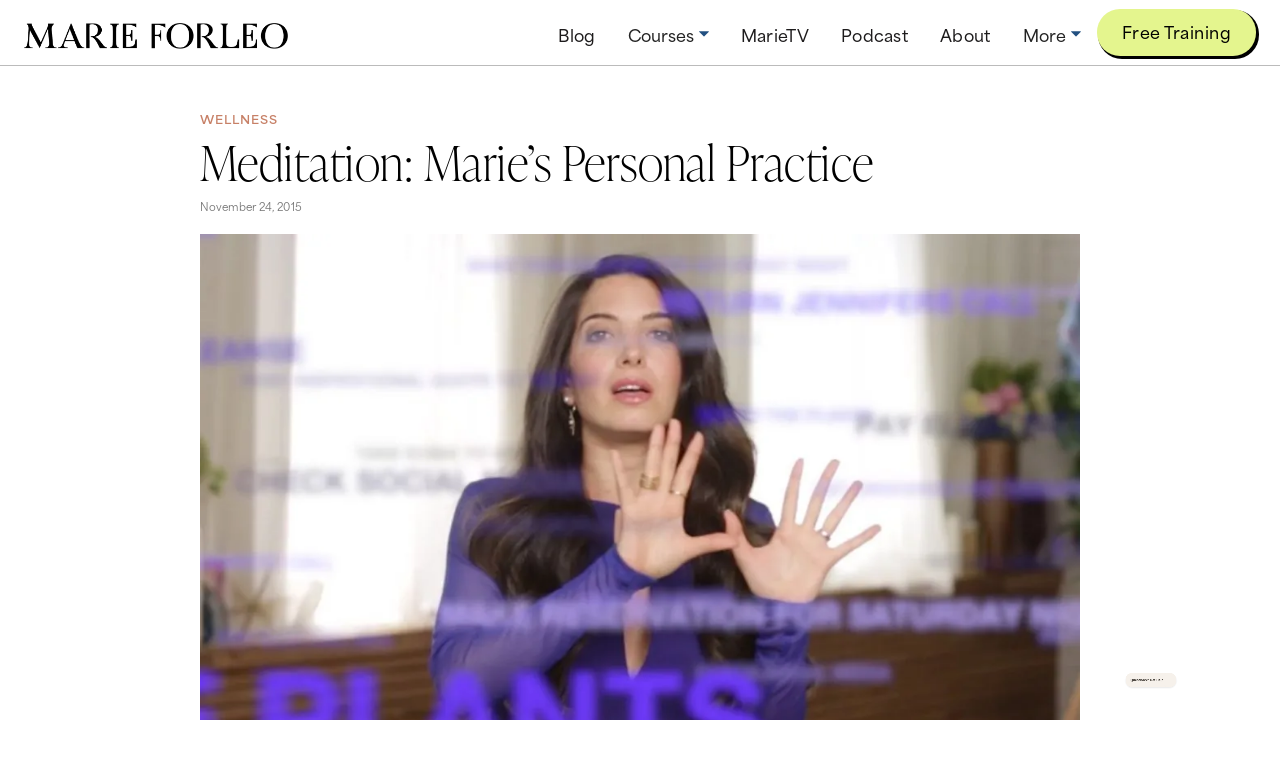

--- FILE ---
content_type: text/html
request_url: https://www.marieforleo.com/blog/meditation
body_size: 18420
content:
<!DOCTYPE html><!-- Last Published: Wed Jan 21 2026 20:05:41 GMT+0000 (Coordinated Universal Time) --><html data-wf-domain="www.marieforleo.com" data-wf-page="62682f4396c55061c5164560" data-wf-site="5f2ae813361eff3ad9282b29" data-wf-collection="62682f4396c550875c1644bd" data-wf-item-slug="meditation"><head><meta charset="utf-8"/><title>Meditation: Marie’s Personal Practice</title><meta content="Meditation is vital tool for happiness and success. Get started with Marie’s simple daily practice - includes a free guided 10 minute meditation." name="description"/><meta content="Meditation: Marie’s Personal Practice" property="og:title"/><meta content="Meditation is vital tool for happiness and success. Get started with Marie’s simple daily practice - includes a free guided 10 minute meditation." property="og:description"/><meta content="https://cdn.prod.website-files.com/5f2ae8131d7fcdaffe1a4a96/6259a61c320a5d0d3784bfb5_MarieForleoBlog_Meditation.webp" property="og:image"/><meta content="Meditation: Marie’s Personal Practice" property="twitter:title"/><meta content="Meditation is vital tool for happiness and success. Get started with Marie’s simple daily practice - includes a free guided 10 minute meditation." property="twitter:description"/><meta content="https://cdn.prod.website-files.com/5f2ae8131d7fcdaffe1a4a96/6259a61c320a5d0d3784bfb5_MarieForleoBlog_Meditation.webp" property="twitter:image"/><meta property="og:type" content="website"/><meta content="summary_large_image" name="twitter:card"/><meta content="width=device-width, initial-scale=1" name="viewport"/><link href="https://cdn.prod.website-files.com/5f2ae813361eff3ad9282b29/css/mfi-site-test.shared.aac6cfd15.min.css" rel="stylesheet" type="text/css" integrity="sha384-qsbP0VIt1kPsLIyKAplxbv3QjzCKf8xZVB52bnDhf5ZRB0oZ4AwgPbbYEDzhKBBz" crossorigin="anonymous"/><link href="https://fonts.googleapis.com" rel="preconnect"/><link href="https://fonts.gstatic.com" rel="preconnect" crossorigin="anonymous"/><script src="https://ajax.googleapis.com/ajax/libs/webfont/1.6.26/webfont.js" type="text/javascript"></script><script type="text/javascript">WebFont.load({  google: {    families: ["Montserrat:100,100italic,200,200italic,300,300italic,400,400italic,500,500italic,600,600italic,700,700italic,800,800italic,900,900italic","Droid Serif:400,400italic,700,700italic","Oswald:200,300,400,500,600,700","Raleway:regular,500,600,700,800,italic,500italic,600italic,700italic,800italic","Bebas Neue:regular","Roboto Condensed:regular,500,700,800,900,700italic,800italic,900italic"]  }});</script><script src="https://use.typekit.net/pye4ydo.js" type="text/javascript"></script><script type="text/javascript">try{Typekit.load();}catch(e){}</script><script type="text/javascript">!function(o,c){var n=c.documentElement,t=" w-mod-";n.className+=t+"js",("ontouchstart"in o||o.DocumentTouch&&c instanceof DocumentTouch)&&(n.className+=t+"touch")}(window,document);</script><link href="https://cdn.prod.website-files.com/5f2ae813361eff3ad9282b29/6463b5384ed14922111dc07d_MarieForleo_Favicon(Black).ico" rel="shortcut icon" type="image/x-icon"/><link href="https://cdn.prod.website-files.com/5f2ae813361eff3ad9282b29/6463b59296a2992eb1116f5f_MarieForleo_Webclip(Black).png" rel="apple-touch-icon"/><!-- JetBoost advance CMS functionalities -->
<script id="jetboost-script" type="text/javascript">
  window.JETBOOST_SITE_ID = "cku5vbgta0qqc0n1d9zc4ch78"; (function(d) { var s = d.createElement("script"); s.src = "https://cdn.jetboost.io/jetboost.js"; s.async = 1; d.getElementsByTagName("head")[0].appendChild(s); })(document);
</script>

<!-- custom scripts -->
<script>
  const MFI_TRACKING = {
	'program': '',
	'debugging': false,
	'affiliate': false
  };
  const MFI_SCRIPT_DOMAIN = 'https://accounts.marieforleo.com/';
  const MFI_OT_SCRIPT_DOMAIN = '739f9ace-f4f4-4fe4-8704-b53fbd8112c9';
  const MFI_K_CID = 'Udfx6m';
</script>

<script type="text/javascript" src="https://accounts.marieforleo.com/wp-content/mu-plugins/mfi-integrations/dist/scripts/external.min.js?v538"></script>
<!-- // end custom scripts -->

<!-- Google Tag Manager -->
<script>(function(w,d,s,l,i){w[l]=w[l]||[];w[l].push({'gtm.start':
new Date().getTime(),event:'gtm.js'});var f=d.getElementsByTagName(s)[0],
j=d.createElement(s),dl=l!='dataLayer'?'&l='+l:'';j.async=true;j.src=
'https://www.googletagmanager.com/gtm.js?id='+i+dl;f.parentNode.insertBefore(j,f);
})(window,document,'script','dataLayer','GTM-MZF7GB9');</script>
<!-- End Google Tag Manager -->

<style>
/* hide Google CAPTCHA corner badge */
.grecaptcha-badge { visibility: hidden; }
</style><style>

::selection {
  background: #FFF3F2; /* WebKit/Blink Browsers */
}
::-moz-selection {
  background: #FFF3F2; /* Gecko Browsers */
}

</style></head><body><div class="page_wrap"><div data-animation="default" data-collapse="medium" data-duration="400" data-easing="ease" data-easing2="ease" role="banner" class="nav_section w-nav"><div class="required-css w-embed"><style>
/* flexbox variable mode */
:root {
	--align--flex-start: flex-start;
	--align--flex-center: center;
	--align--flex-end: flex-end;
	--align--text-left: left;
	--align--text-center: center;
	--align--text-right: right;
}



</style></div><nav class="nav_container"><a href="/" class="nav_logo_link w-nav-brand"><img width="245" src="https://cdn.prod.website-files.com/5f2ae813361eff3ad9282b29/66df74bad0fcd954123e9818_MarieForleo_Logo.png" alt="logo" class="nav_logo_image"/></a><nav role="navigation" class="nav-menu1 w-nav-menu"><nav class="nav_links_wrapper1"><a href="/blog" class="nav_link w-inline-block"><div>Blog</div></a><div data-hover="true" data-delay="0" data-w-id="1d8b21ce-2029-1822-f195-a010300df6af" class="dropdown1 w-dropdown"><div class="dropdown-toggle1 w-dropdown-toggle"><div>Courses</div><img src="https://cdn.prod.website-files.com/5f2ae813361eff3ad9282b29/6244ba99e17cc72d0c94ebc7_Navbar%20arrow.svg" width="12" alt="" class="expand_arrow"/></div><nav class="dropdown-list2-hide-adjust-here-copy w-dropdown-list"><div class="container-3 mega_nav_container1 hide"><div class="w-layout-grid courses_grid"><div id="w-node-_1d8b21ce-2029-1822-f195-a010300df6b7-300df6a6"><a id="w-node-_1d8b21ce-2029-1822-f195-a010300df6b8-300df6a6" href="/bschool" class="courses_grid_card w-inline-block"><h4 class="small-top-margin"><strong>B-School</strong></h4><p class="semi-small-paragraph">Whether you’re brand new to business or established and ready to grow, B-School will challenge you to execute at your highest level. We&#x27;re proud to have nearly 80,000 B-School students.</p></a></div><div id="w-node-_1d8b21ce-2029-1822-f195-a010300df6bd-300df6a6"><a id="w-node-_1d8b21ce-2029-1822-f195-a010300df6be-300df6a6" href="/the-copy-cure" class="courses_grid_card w-inline-block"><h4 class="small-top-margin"><strong>The Copy Cure</strong></h4><p class="semi-small-paragraph">A step-by-step online training course that shows you how to write copy that’s powerful, persuasive, and 100% YOU, so people will love – and buy – what you sell.</p></a></div><div id="w-node-_1d8b21ce-2029-1822-f195-a010300df6c3-300df6a6"><a id="w-node-_1d8b21ce-2029-1822-f195-a010300df6c4-300df6a6" href="/time-genius" class="courses_grid_card w-inline-block"><h4 class="small-top-margin"><strong>Time Genius</strong><br/></h4><p class="semi-small-paragraph">Time Genius is a live online experience that will catapult your joy, focus, and accomplishment FAST. Learn to live distraction-free and be joyfully productive, o<em>n your terms.</em><br/></p></a></div><div><a id="w-node-_1d8b21ce-2029-1822-f195-a010300df6cd-300df6a6" href="/shop" class="no-underline-hover w-inline-block"><h5 class="no-top-margin right-aligned">Shop More<br/>→</h5></a></div></div></div><div class="container-3 mega_nav_container1"><div class="w-layout-grid courses_grid"><a href="https://www.jointimegenius.com/e/join" target="_blank" class="courses_grid_card glow-border w-inline-block"><div class="courses_grid_heading"><img src="https://cdn.prod.website-files.com/5f2ae813361eff3ad9282b29/66688677e4dcef495a9c036b_Time%20Genius%20Logo%20(In-Line)2.png" loading="lazy" width="125" alt="" class="courses_grid_logo"/><div class="text-tab">Start Now! 🔥</div></div><p class="courses_grid_paragraph">Time Genius is a self-paced, on demand coaching program. Get the science-back system you need to take back your time, multiply your profits, and own your freedom — <em>guaranteed.</em><br/></p></a><a id="w-node-bfa8b9b2-2c78-0045-6bb8-14c7325f0429-300df6a6" href="/bschool" class="courses_grid_card w-inline-block"><div class="courses_grid_heading"><img src="https://cdn.prod.website-files.com/5f2ae813361eff3ad9282b29/66688558459682c199dc55b2_B-School%20Logo.png" loading="lazy" width="132" sizes="100vw" alt="" srcset="https://cdn.prod.website-files.com/5f2ae813361eff3ad9282b29/66688558459682c199dc55b2_B-School%20Logo-p-500.png 500w, https://cdn.prod.website-files.com/5f2ae813361eff3ad9282b29/66688558459682c199dc55b2_B-School%20Logo-p-800.png 800w, https://cdn.prod.website-files.com/5f2ae813361eff3ad9282b29/66688558459682c199dc55b2_B-School%20Logo-p-1080.png 1080w, https://cdn.prod.website-files.com/5f2ae813361eff3ad9282b29/66688558459682c199dc55b2_B-School%20Logo.png 1913w" class="courses_grid_logo"/></div><p class="courses_grid_paragraph">Whether you’re brand new to business or established and ready to grow, B-School will challenge you to execute at your highest level. We&#x27;re proud to have nearly 80,000 B-School students.</p></a><a href="/the-copy-cure" class="courses_grid_card w-inline-block"><div class="courses_grid_heading"><img src="https://cdn.prod.website-files.com/5f2ae813361eff3ad9282b29/662126017232900849a9de8a_Copy%20Cure%20Logo%20(4).png" loading="lazy" width="57" alt="" class="copy_cure_logo courses_grid_logo"/></div><p class="courses_grid_paragraph">A step-by-step online training course that shows you how to write copy that’s powerful, persuasive, and 100% YOU, so people will love – and buy – what you sell.</p></a></div></div><div class="center-container-2 shop-button-box"><a href="/shop" class="primary-button w-button">Shop All</a></div></nav></div><a href="/marietv" class="nav_link w-inline-block"><div>MarieTV</div></a><a href="/podcast" class="nav_link w-inline-block"><div>Podcast</div></a><a href="/about" class="nav_link w-inline-block"><div>About</div></a><div data-delay="0" data-hover="true" data-w-id="1d8b21ce-2029-1822-f195-a010300df6db" class="dropdown1 w-dropdown"><div class="dropdown-toggle1 w-dropdown-toggle"><div>More</div><img src="https://cdn.prod.website-files.com/5f2ae813361eff3ad9282b29/6244ba99e17cc72d0c94ebc7_Navbar%20arrow.svg" width="12" alt="" class="expand_arrow"/></div><nav class="dropdown-list1-hide-adjust-here w-dropdown-list"><div class="columns-15 w-row"><div class="mega_menu_column content-vflex w-col w-col-3"><h2 class="mega_menu_heading u-heading">Site</h2><ul role="list"><li class="mega_menu_item"><a href="/" class="mega_menu_link">Home</a></li><li class="mega_menu_item"><a href="/new-here" class="mega_menu_link">New Here?</a></li><li class="mega_menu_item"><a href="/shop" class="mega_menu_link">Courses</a></li><li class="mega_menu_item"><a href="https://www.marieforleo.com/blog/marie-oprah-super-soul-sunday" class="mega_menu_link">Oprah &amp; Marie</a></li><li class="mega_menu_item"><a href="/success-stories" class="mega_menu_link">Success Stories</a></li><li class="mega_menu_item"><a href="/free-tools" class="mega_menu_link">Free Tools</a></li><li class="mega_menu_item"><a href="/reviews/bschool" class="mega_menu_link">B-School Reviews</a></li><li class="mega_menu_item"><a href="/collections" class="mega_menu_link">MarieTV Collections</a></li><li class="mega_menu_item"><a href="/press-media" class="mega_menu_link">Press &amp; Media</a></li><li class="mega_menu_item"><a href="/media-kit" class="mega_menu_link">Media Kit</a></li><li class="mega_menu_item"><a href="/giving-back" class="mega_menu_link">Giving Back</a></li><li class="mega_menu_item"><a href="/jobs" class="mega_menu_link">Jobs</a></li><li class="mega_menu_item"><a href="/how-we-roll" class="mega_menu_link">How We Roll</a></li></ul><a data-wf--global-_button--variant="secondary-small" href="https://programs.marieforleo.com/" target="_blank" class="u-button w-variant-06b106f8-81e9-2072-e1cf-c0d659b786a1 w-inline-block"><div class="u-button-content"><div>Program Login</div></div></a></div><div class="mega_menu_column content-vflex w-col w-col-5"><h2 class="mega_menu_heading u-heading">The Latest</h2><div class="w-dyn-list"><div role="list" class="latest_blog_list w-dyn-items"><div role="listitem" class="w-dyn-item"><a href="/blog/david-bach-automatic-millionaire" class="mega_menu_link_block w-inline-block"><h4 class="eyebrow color-secondary">Money</h4><h3 class="latest_blog_heading u-heading">How to Finish Rich in ANY Economy with David Bach</h3></a></div><div role="listitem" class="w-dyn-item"><a href="/blog/age-like-a-girl" class="mega_menu_link_block w-inline-block"><h4 class="eyebrow color-secondary">Wellness</h4><h3 class="latest_blog_heading u-heading">Perimenopause Brain Fog &amp; Fatigue? What Doctors Aren’t Telling You</h3></a></div><div role="listitem" class="w-dyn-item"><a href="/blog/emma-heming-willis" class="mega_menu_link_block w-inline-block"><h4 class="eyebrow color-secondary">Wellness</h4><h3 class="latest_blog_heading u-heading">The ONE Thing Every Caregiver Needs to Survive | Emma Heming Willis</h3></a></div><div role="listitem" class="w-dyn-item"><a href="/blog/anastasia-soare" class="mega_menu_link_block w-inline-block"><h4 class="eyebrow color-secondary">Career &amp; Business</h4><h3 class="latest_blog_heading u-heading">How Anastasia Soare Turned Rejection Into a Billion-Dollar Business</h3></a></div></div></div><a href="/blog" class="small_link">All Posts →</a></div><div class="menu-drawer-ad-colulmn w-col w-col-4"><div class="w-dyn-list"><div role="list" class="w-dyn-items"><div role="listitem" class="w-dyn-item"><a href="https://www.marieforleo.com/how-to-get-anything-you-want" target="_blank" class="full-width w-inline-block"><img src="https://cdn.prod.website-files.com/5f2ae8131d7fcdaffe1a4a96/62670f45e8fd9a10b2747e17_MarieForleo_HowToGetAnythingYouWant_MoreMenu.webp" loading="lazy" alt="" sizes="100vw" srcset="https://cdn.prod.website-files.com/5f2ae8131d7fcdaffe1a4a96/62670f45e8fd9a10b2747e17_MarieForleo_HowToGetAnythingYouWant_MoreMenu-p-500.webp 500w, https://cdn.prod.website-files.com/5f2ae8131d7fcdaffe1a4a96/62670f45e8fd9a10b2747e17_MarieForleo_HowToGetAnythingYouWant_MoreMenu.webp 600w" class="hover-fade"/></a></div></div></div></div></div></nav></div></nav><a href="https://www.jointimegenius.com/freetraining" target="_blank" class="primary-button lime button-drop-shadow w-button">Free Training</a></nav><div data-w-id="1d8b21ce-2029-1822-f195-a010300df718" class="hamburger_wrap1"><div class="hamburger_line"></div><div class="hamburger_line"></div><div class="hamburger_line"></div></div></nav><div class="mobile_menu1-adjust-move-here-to-edit"><div class="sub_links_header login"><div class="columns-44 w-row"><div class="center-column hide-on-mobile w-col w-col-7"><a href="/how-to-get-anything-you-want" class="black-underline-hover w-inline-block"><h3 class="text-white">How To Get Anything You Want →</h3></a></div><div class="w-col w-col-5"><a href="/how-to-get-anything-you-want" class="small-button u-button w-button">Free Training!</a></div></div></div><div class="mobile_menu_content1"><nav class="mobile-links-wrap1"><div class="mobile-nav-link-contain1 expand"><div data-w-id="1d8b21ce-2029-1822-f195-a010300df729" class="expand_heading"><h3 class="mobile-menu">Courses</h3><div class="arrow_contain"><div class="arrow_line"></div><div class="arrow_line bottom"></div></div></div><div class="sub_links_contain"><a href="/bschool" class="mobile-nav-link w-inline-block"><h4 class="mobile-sub-link">B-School</h4></a><a href="/the-copy-cure" class="mobile-nav-link w-inline-block"><h4 class="mobile-sub-link">The Copy Cure</h4></a><a href="/time-genius" class="mobile-nav-link w-inline-block"><h4 class="mobile-sub-link">Time Genius</h4></a><a href="/shop" class="mobile-nav-link no_bottom_boarder w-inline-block"><h4 class="mobile-sub-link">Shop More</h4></a></div></div><div class="mobile-nav-link-contain1 expand"><div class="sub_links_contain"><a href="/" class="mobile-nav-link w-inline-block"><h4 class="mobile-sub-link">Home</h4></a><a href="/blog" class="mobile-nav-link w-inline-block"><h4 class="mobile-sub-link">Blog</h4></a><a href="/marietv" class="mobile-nav-link w-inline-block"><h4 class="mobile-sub-link">MarieTV</h4></a><a href="/podcast" class="mobile-nav-link w-inline-block"><h4 class="mobile-sub-link">Podcast</h4></a><a href="/about" class="mobile-nav-link no_bottom_boarder w-inline-block"><h4 class="mobile-sub-link">About</h4></a></div></div><div class="mobile-nav-link-contain1 expand"><div data-w-id="1d8b21ce-2029-1822-f195-a010300df74b" class="expand_heading more"><h3 class="mobile-menu">More</h3><div class="arrow_contain"><div class="arrow_line"></div><div class="arrow_line bottom"></div></div></div><div class="sub_links_contain"><a href="/new-here" class="mobile-nav-link w-inline-block"><h4 class="mobile-sub-link">New Here?</h4></a><a href="/success-stories" class="mobile-nav-link w-inline-block"><h4 class="mobile-sub-link">Success Stories</h4></a><a href="https://www.marieforleo.com/blog/marie-oprah-super-soul-sunday" class="mobile-nav-link w-inline-block"><h4 class="mobile-sub-link">Oprah &amp; Marie</h4></a><a href="/free-tools" class="mobile-nav-link w-inline-block"><h4 class="mobile-sub-link">Free Tools</h4></a><a href="/giving-back" class="mobile-nav-link w-inline-block"><h4 class="mobile-sub-link">Giving Back</h4></a><a href="/press-media" class="mobile-nav-link w-inline-block"><h4 class="mobile-sub-link">Press &amp; Media</h4></a><a href="/jobs" class="mobile-nav-link w-inline-block"><h4 class="mobile-sub-link">Jobs</h4></a><a href="/how-we-roll" class="mobile-nav-link no_bottom_boarder w-inline-block"><h4 class="mobile-sub-link">How We Roll</h4></a></div></div><a href="https://programs.marieforleo.com/" target="_blank" class="button-small u-button hollow-button w-button">Program Login</a></nav></div></div></div><main id="main" class="page_main"><section id="main-content" class="blog_post_wrap"><div class="blog_post_contain u-container w-container"><div class="blog-post-header"><a href="/category/wellness" class="eyebrow text-tan">Wellness</a><h1 class="blog-post-title">Meditation: Marie’s Personal Practice</h1><div class="u-text-small secondary-text">November 24, 2015</div><p class="no-bottom-margin w-condition-invisible w-dyn-bind-empty"></p><img alt="" loading="lazy" width="998" src="https://cdn.prod.website-files.com/5f2ae8131d7fcdaffe1a4a96/6259a61c320a5d0d3784bfb5_MarieForleoBlog_Meditation.webp" sizes="(max-width: 767px) 100vw, (max-width: 991px) 728px, 940px" srcset="https://cdn.prod.website-files.com/5f2ae8131d7fcdaffe1a4a96/6259a61c320a5d0d3784bfb5_MarieForleoBlog_Meditation-p-500.webp 500w, https://cdn.prod.website-files.com/5f2ae8131d7fcdaffe1a4a96/6259a61c320a5d0d3784bfb5_MarieForleoBlog_Meditation-p-800.webp 800w, https://cdn.prod.website-files.com/5f2ae8131d7fcdaffe1a4a96/6259a61c320a5d0d3784bfb5_MarieForleoBlog_Meditation-p-1080.webp 1080w, https://cdn.prod.website-files.com/5f2ae8131d7fcdaffe1a4a96/6259a61c320a5d0d3784bfb5_MarieForleoBlog_Meditation-p-1600.webp 1600w, https://cdn.prod.website-files.com/5f2ae8131d7fcdaffe1a4a96/6259a61c320a5d0d3784bfb5_MarieForleoBlog_Meditation.webp 1850w" class="main-blog-post-image"/></div><div class="_2-column-page-content w-row"><aside class="no-column-padding-mobile w-col w-col-3 w-col-small-small-stack"><div id="w-node-_26f20de7-eaea-8494-26fa-ba85da4d0f42-c5164560" class="post_marie_aside"><img src="https://cdn.prod.website-files.com/5f2ae813361eff3ad9282b29/6491fa00915c7ac099f4c37d_Hi%20I%27m%20Marie.webp" loading="lazy" sizes="(max-width: 479px) 96vw, (max-width: 604px) 97vw, (max-width: 767px) 586px, (max-width: 991px) 166.9921875px, 219.9921875px" srcset="https://cdn.prod.website-files.com/5f2ae813361eff3ad9282b29/6491fa00915c7ac099f4c37d_Hi%20I%27m%20Marie-p-500.webp 500w, https://cdn.prod.website-files.com/5f2ae813361eff3ad9282b29/6491fa00915c7ac099f4c37d_Hi%20I%27m%20Marie.webp 586w" alt="" class="post_marie_aside_img"/><h3>Hi! I&#x27;m Marie</h3><p class="u-text-small">You have gifts to share with the world and my job is to help you get them out there.</p><a href="/about" class="small-button outline-black max-width-button w-button">Read More</a></div></aside><article class="no-column-padding-mobile w-col w-col-9 w-col-small-small-stack"><div id="w-node-d764e8b7-05ad-c54b-0aa8-85468ef880b5-c5164560" class="blog-post-text-container"><div class="beginning-blog-post-blurb w-dyn-bind-empty w-richtext"></div><div class="blog_rich_text w-richtext"><p>A reader named Sei asked if I could walk her through one of my most important daily habits. Specifically, how I meditate.</p><p>My first thought: “There’s soooo much info on meditation out there already…do I really need to add to the pile?”</p><p>Second thought: “Yeah, I do. Because I haven’t fully covered my personal practice yet. And when you’re earnestly trying to learn something new, specific steps from someone you trust are vital.”</p><p>While I’ve mentioned the power of meditation many times, if you’ve been curious to know exactly how I do it, today’s episode breaks it down.</p></div></div><div id="w-node-d4b9c7c1-b197-6fda-fe98-1c3e05876b38-c5164560" class="blog-post-featured-media"><div id="media" class="post_media_details u-surface"><a href="https://www.youtube.com/watch?v=65Vf85ibPrs&amp;feature=emb_title&amp;list=UUuoxrRDDgk3UUnxR4tlkJYQ" target="_blank" class="w-inline-block"><h2 class="eyebrow">Watch Video now</h2><img src="https://cdn.prod.website-files.com/5f2ae8131d7fcdaffe1a4a96/6259a627a0fef11c59e71175_MarieForleoBlog_Meditation_WatchVideo.webp" loading="lazy" alt="" sizes="100vw" srcset="https://cdn.prod.website-files.com/5f2ae8131d7fcdaffe1a4a96/6259a627a0fef11c59e71175_MarieForleoBlog_Meditation_WatchVideo-p-500.webp 500w, https://cdn.prod.website-files.com/5f2ae8131d7fcdaffe1a4a96/6259a627a0fef11c59e71175_MarieForleoBlog_Meditation_WatchVideo.webp 800w" class="blog-post-marietv-image hide"/></a><div style="padding-top:56.20608899297424%" class="w-video w-embed"><iframe class="embedly-embed" src="//cdn.embedly.com/widgets/media.html?src=https%3A%2F%2Fwww.youtube.com%2Fembed%2F65Vf85ibPrs%3Flist%3DUUuoxrRDDgk3UUnxR4tlkJYQ&display_name=YouTube&url=https%3A%2F%2Fwww.youtube.com%2Fwatch%3Fv%3D65Vf85ibPrs&image=https%3A%2F%2Fi.ytimg.com%2Fvi%2F65Vf85ibPrs%2Fhqdefault.jpg&key=96f1f04c5f4143bcb0f2e68c87d65feb&type=text%2Fhtml&schema=youtube" width="854" height="480" scrolling="no" title="YouTube embed" frameborder="0" allow="autoplay; fullscreen" allowfullscreen="true"></iframe></div></div><div id="media" class="post_media_details u-surface"><h3>Listen to this Episode on the Marie Forleo Podcast</h3><div class="libsyn-podcast-player-embed w-embed w-iframe"><iframe title="Embed Player" src="https://play.libsyn.com/embed/episode/id/23758259/height/192/theme/modern/size/large/thumbnail/yes/custom-color/ffffff/time-start/00:00:00/playlist-height/200/direction/backward/download/yes" height="192" width="100%" scrolling="no" allowfullscreen="" webkitallowfullscreen="true" mozallowfullscreen="true" oallowfullscreen="true" msallowfullscreen="true" style="border: none;"></iframe></div><h3>Subscribe to The Marie Forleo Podcast</h3><div class="w-layout-grid post_podcast_logos"><a href="https://podcasts.apple.com/us/podcast/the-marie-forleo-podcast/id1199977889" target="_blank" class="w-inline-block"><img src="https://cdn.prod.website-files.com/5f2ae813361eff3ad9282b29/6246217f9ca95d23bc735fc1_US_UK_Apple_Podcasts_Listen_Color_Lockup_RGB_Blk_Type.svg" loading="lazy" width="177" id="w-node-_7cda6cf6-d7ac-2758-5d54-29a53cb625b0-c5164560" alt=""/></a><a id="w-node-_7cda6cf6-d7ac-2758-5d54-29a53cb625b5-c5164560" href="https://open.spotify.com/show/2BTDPFDY7V3jrtT6JzQ0fX?si=b475ebd3164747ce" target="_blank" class="w-inline-block"><img src="https://cdn.prod.website-files.com/5f2ae813361eff3ad9282b29/614a1c9beb4a2592ce138bb1_spotify-podcast-badge-blk-grn-660x160.webp" loading="lazy" width="145" id="w-node-_7cda6cf6-d7ac-2758-5d54-29a53cb625b6-c5164560" alt="" srcset="https://cdn.prod.website-files.com/5f2ae813361eff3ad9282b29/614a1c9beb4a2592ce138bb1_spotify-podcast-badge-blk-grn-660x160-p-500.webp 500w, https://cdn.prod.website-files.com/5f2ae813361eff3ad9282b29/614a1c9beb4a2592ce138bb1_spotify-podcast-badge-blk-grn-660x160.webp 660w" sizes="145px"/></a><a id="w-node-_7cda6cf6-d7ac-2758-5d54-29a53cb625b8-c5164560" href="https://www.pandora.com/podcast/the-marie-forleo-podcast/PC:1000129875" target="_blank" class="w-inline-block"><img src="https://cdn.prod.website-files.com/5f2ae813361eff3ad9282b29/64b96e03281061e80229d26f_pandora-badge.svg" loading="lazy" width="166" id="w-node-_7cda6cf6-d7ac-2758-5d54-29a53cb625b9-c5164560" alt=""/></a></div><div class="transcript-columns w-row"><div class="center-mobile w-col w-col-6"><h5 data-w-id="7cda6cf6-d7ac-2758-5d54-29a53cb625bc" class="hover-pointer">View Transcript</h5></div><div class="column-87 w-col w-col-6"><a href="#" class="inline w-inline-block w-condition-invisible"><h5 data-w-id="7cda6cf6-d7ac-2758-5d54-29a53cb625c0" class="small-h5 in-line">Download Transcript</h5></a></div></div><div style="height:0px" class="transcript-block"><div class="transcript_rich_text w-richtext"><p>Hey, it’s Marie Forleo and you are watching MarieTV, the place to be to create a business and a life that you love.</p><p>And today it’s Q&amp;A Tuesday and today’s question comes from Sei and she writes: “Hi Marie. In one of your videos, which I really like because they’re upbeat and make a lot of sense, you touched on the topic of meditation. You referred to it as cleansing your vessel. That term triggered my interest and I would like to ask if you can talk us through your routine. Many thanks in advance, Sei.”</p><p>Oh, Sei. Meditation is one of my most important power tools. It’s kind of like a buzz saw and a power drill and a weed whacker all rolled into one, but for your mind. Now, you’ve probably heard of all kinds of high level people swearing by it like Jerry Seinfeld and Lena Dunham and Russell Simmons and Madonna and Oprah and Lady Gaga and Martin Scorsese, and so many more.</p><p>Now, I’ve talked about meditation many times on the show, but I’ve never actually done a tutorial about my personal practice, which we will do today. But first, the reason I am such a huge fan of meditation is pretty simple: it works. When I meditate I am a better listener, I have more patience, I am so much more creative, and I’m kinder to myself and other people. I have more energy and I feel less stress.</p><p>Now, of course, I dive into that stress pool now and again just like everybody else, but thanks to meditation it’s usually just like a quick dip instead of feeling like I’m drowning in anxiety. Now, I first learned to meditate when I was 17 and in the past few years I’ve been way more consistent than I’ve ever been before. On the rare occasion that I don’t meditate first thing in the morning, I feel like I am just chasing my day and I always know I’m not at my best. Creatively, emotionally, mentally, or spiritually. But you don’t have to take my word for it.</p><p>Meditation is scientifically proven to help you become happier and healthier and more productive. And there’s links to research below. Bottom line, meditation determines your daily power and presence. It removes complications and limitations and helps you become the person you are meant to be. Maybe one of the biggest things I get out of meditation is a clear connection to myself, because whether you realize it or not you have an inner teacher that is full of wisdom and guidance for you, and the more that you meditate and listen, you will be told everything you need to know to move your life in the right direction.</p><p>Now, there are so many different styles of meditation. Some have your eyes open, some closed, some with a mantra, some without a mantra. There’s TM, there’s zen meditation, metta, Buddhist, Kundalini meditation, and a ton others. I practice what’s known as a simple mantra meditation. So in Sanskrit, mantra means instrument or tool of the mind. And since I have a very active mind, having a mantra gives me a point of focus during meditation and something that I can come back to.</p><p>So if you wanna give my version a try, here are 5 easy steps to follow. And step one is spin my tunes. So once I’ve woken up and I’ve had some tea, I often put on music, and specifically Pandora’s calm meditation radio, and we’ll put a link to that below. Now, why do I do that? Because I love music. A lot of people prefer silence, and sometimes I do too, but, again, this is completely up to you.</p><p>Step number two, sit up straight. So I prefer to sit in a cross legged position and I do my very best to sit up and lift up and have a straight spine. Now, if sitting cross legged is uncomfortable to you, you can sit in a chair, whatever seated position really just allows you to have your shoulders relaxed and down and a tall lifted spine.</p><p>Step number three is I set my timer. So I just set the little timer on my iPhone, most days I set it for 10 minutes. But sometimes I feel like I need, like, 15 or 20. Now, if you’re one of those people who says, “Mm, I don’t have time to meditate,” to you I would say this. If you have time to shower, you have time to meditate. Just start small, like, even with 3 minutes. Because the truth is, there are 1440 minutes each and every day and if you can’t find 3 minutes for something that is free and scientifically proven to make you happier and healthier and smarter, then, I’ve gotta tell you, you need to stop watching MarieTV right now because there ain’t no hope for you.</p><p>Step number four set my mudra. So I put my hands like this, which is called a mudra. And after doing a little research I learned that the position of touching your thumb and your index finger helps open up your root chakra, and that supports greater focus and concentration, which is good for me. But if you’re not comfortable with that you can simply lay your hands on your knees or hold them in another position like this.</p><p>Step number five, I say my mantra. So I take a deep breath, I close my eyes, and I start silently saying my mantra. Now, if you have a personal mantra, you can use that. And if not, you can use the one that I use, “So hum namah.” And a loose interpretation of that means “turning back to my true self.” Now, once my eyes are closed my only job for the next 10 or 15 minutes is to be fully present, to notice my thoughts, my feelings, and my emotions. And as often as I can remember, I come back to silently repeating my mantra because it gives my monkey mind something to focus on.</p><p>Some days my mind constantly just flitters off and it starts making to do lists of things I have to do or coming up with ideas or conversations that I have, and the moment that I catch myself thinking I just gently allow those thoughts to pass by, almost like watching clouds pass across the sky. And then I come back to repeating my mantra. And that’s it. When 10 or 15 minutes is up my timer goes off, I take a nice deep breath, and then I move on with my day.</p><p>Now, if I have to catch a super early flight or for whatever reason I don’t meditate before I leave the house, I can easily do this on the plane or in a taxi or even in the subway. Before we wrap up there’s one important thing I want to share. If you’ve already tried meditation and said, “Blah, I hate it,” please do not give up on it too soon. There are so many different methods and traditions out there. Please keep trying different techniques and different approaches until you find one that’s right for you.</p><p>That was my A to your Q, Sei, I really hope it helps. Let’s wrap up with this Tweetable. “There are 1,440 minutes in a day. They’ll all go better if you take 10 of them to meditate.”</p><p>Now I would love to hear from you. Do you meditate on the regular? If not, why not? And if so, what specific difference has it made in your life? Now, if you’re new to meditation I’ve got a challenge for you. I want you to commit to some kind of meditation practice just for the next 7 days. See how it feels in your body and notice how it quiets your mind and see what difference it makes in your life.</p><p>And to make this even easier, I created a guided meditation that you can download below. That way we can practice together.</p><p>Now, as always, the best discussions happen after the episode over at MarieForleo.com, so go there and leave a comment now. Did you like this video? If so, subscribe to our channel and, of course, I would be so grateful if you shared this with your friends. And if you want even more resources to create a business and life that you love, plus some personal insights from me that I only talk about in email, come on over to MarieForleo.com and sign up for email updates.</p><p>Stay on your game and keep going for your dreams because the world needs that special gift that only you have. Thank you so much for watching and I’ll catch you next time on MarieTV.</p></div></div></div></div><div class="blog-post-text-container"><div id="readtimearea" class="blog_rich_text w-richtext"><p><strong>Resources From This Show:</strong></p><p>Here are some links to research about the power of meditation:</p><ul role="list"><li><a href="https://www.washingtonpost.com/news/inspired-life/wp/2015/05/26/harvard-neuroscientist-meditation-not-only-reduces-stress-it-literally-changes-your-brain/" target="_blank">Research done by Harvard neuroscientist Sarah Lazar that shows meditation changes your brain</a>.</li><li><a href="https://www.theatlantic.com/health/archive/2015/07/mindfulness-meditation-empathy-compassion/398867/" target="_blank">The impact that meditation has on our ability to be compassionate</a>.</li><li><a href="http://healthland.time.com/2012/11/14/mind-over-matter-strongest-study-yet-shows-meditation-can-lower-risk-of-heart-attack-and-stroke/" target="_blank">An article in Time with a study showing meditation can lower our risk for heart disease and stroke</a>.</li></ul><p>I know some people resist meditation because they don’t see the value in it, they can’t get themselves to sit still, or anytime they’ve tried it — they never know if they’re ‘doing it right’ and get frustrated and quit.</p><p>Personally, I can relate to all of those challenges. That’s why I keep my practice <em>super</em> simple as you’re about to see.</p><p>Plus, I’ve created <a href="https://s3.amazonaws.com/marietv/MarieForleo10MinuteMeditation.mp3" target="_blank">a free guided meditation for you</a> (a first!) if you’d like to meditate along with me.</p><p>Right Click (PC) or Control Click (MAC) on the image to download.</p><figure class="w-richtext-align-floatleft w-richtext-figure-type-image"><div><img src="https://cdn.prod.website-files.com/5f2ae8131d7fcdaffe1a4a96/6228d1d9e4dfd7364f2ac189_10MinuteMeditationMP3.jpeg" alt="Marie Forleo&#x27;s 10 Minute Guided Meditation MP3"/></div></figure><p>And, if any part of you is thinking, “Pffft. Whatever. Meditation schmeditation…” here’s <a href="https://www.youtube.com/watch?v=92i5m3tV5XY" target="_blank">another one of my favorite guided meditations</a>, made for adults by adults. Meaning, put your headphones on before you click this link if young or sensitive ears are around.</p><p>Once you’ve had a chance to watch today’s episode, I’d love to know:</p><p><strong>Do you meditate regularly? If so, what specific difference has it made in your life? If not, why not?</strong></p><p>Remember to share as much detail as possible as thousands of incredible souls come here each week for insight and inspiration. Your story may just be what someone else needs to have a breakthrough.</p><p><strong>Important: please share your thoughts and ideas directly in the comments. Links to other posts, videos, etc. will be deleted as they come across as spammy.</strong></p><p>Thanks for watching and sharing with such joy, enthusiasm and love. And do come on back and let me know how your 7-day meditation challenge goes.</p><p>No matter where in the world you are, I’m wishing you and your family a beautiful week!</p><p>With love and tons of appreciation,</p><p>XO</p></div><img src="https://cdn.prod.website-files.com/5f2ae813361eff3ad9282b29/616a077d9b2613ea617a2df9_Marie_Signature.svg" loading="lazy" width="125" alt="" class="marie-signature"/><a href="#comments" class="primary-button light top-margin w-button">View Comments</a><div class="w-dyn-list"><div role="list" class="w-dyn-items"><div role="listitem" class="w-dyn-item"><a href="https://www.marieforleo.com/how-to-get-anything-you-want" target="_blank" class="post_promo_link w-inline-block"><img src="https://cdn.prod.website-files.com/5f2ae8131d7fcdaffe1a4a96/643708b5d5a259f54fc1e707_MarieForleo_HTGAYW_BlogPostBottomBanner.webp" loading="lazy" alt="" sizes="(max-width: 479px) 96vw, (max-width: 767px) 97vw, (max-width: 991px) 540.671875px, 699.28125px" srcset="https://cdn.prod.website-files.com/5f2ae8131d7fcdaffe1a4a96/643708b5d5a259f54fc1e707_MarieForleo_HTGAYW_BlogPostBottomBanner-p-500.webp 500w, https://cdn.prod.website-files.com/5f2ae8131d7fcdaffe1a4a96/643708b5d5a259f54fc1e707_MarieForleo_HTGAYW_BlogPostBottomBanner-p-800.webp 800w, https://cdn.prod.website-files.com/5f2ae8131d7fcdaffe1a4a96/643708b5d5a259f54fc1e707_MarieForleo_HTGAYW_BlogPostBottomBanner.webp 900w" class="fade_hover"/></a></div></div></div></div></article></div></div></section><div data-w-id="6629fbf6-ed6d-35b5-5839-b246a1bba17f" class="progress-bar"></div><section class="related_posts_wrap u-section"><div class="wide_content_contain u-container w-container"><h2 class="the_latest_heading u-heading">More Like This</h2><div class="posts_related_wrap"><div class="w-layout-hflex section_heading_hflex"><a href="/category/wellness" class="underline-hover w-inline-block"><h3 class="h3-style">Wellness</h3></a><a data-wf--global-_button--variant="secondary-small" href="/category/wellness" class="u-button w-variant-06b106f8-81e9-2072-e1cf-c0d659b786a1 w-inline-block"><div class="u-button-content"><div>View More</div></div></a></div><div class="w-dyn-list"><div role="list" class="posts_list_wrapper w-dyn-items"><div role="listitem" class="blog_list_item-horizontal w-dyn-item"><a href="/blog/age-like-a-girl" class="post_list_link_block w-inline-block"><div class="blog-post-collection-item-image-div-block-overflow-hidden"><div class="blog-post-collection-item-image-hover-effect"><img src="https://cdn.prod.website-files.com/5f2ae8131d7fcdaffe1a4a96/6939d90c71ef0d718dd31d64_marie-forleo-mindy-pelz-age-like-a-girl-2.png" loading="lazy" alt="" sizes="(max-width: 767px) 100vw, (max-width: 991px) 727.4140625px, 939.9375px" srcset="https://cdn.prod.website-files.com/5f2ae8131d7fcdaffe1a4a96/6939d90c71ef0d718dd31d64_marie-forleo-mindy-pelz-age-like-a-girl-2-p-500.png 500w, https://cdn.prod.website-files.com/5f2ae8131d7fcdaffe1a4a96/6939d90c71ef0d718dd31d64_marie-forleo-mindy-pelz-age-like-a-girl-2-p-800.png 800w, https://cdn.prod.website-files.com/5f2ae8131d7fcdaffe1a4a96/6939d90c71ef0d718dd31d64_marie-forleo-mindy-pelz-age-like-a-girl-2-p-1080.png 1080w, https://cdn.prod.website-files.com/5f2ae8131d7fcdaffe1a4a96/6939d90c71ef0d718dd31d64_marie-forleo-mindy-pelz-age-like-a-girl-2-p-1600.png 1600w, https://cdn.prod.website-files.com/5f2ae8131d7fcdaffe1a4a96/6939d90c71ef0d718dd31d64_marie-forleo-mindy-pelz-age-like-a-girl-2.png 1850w"/></div></div><p class="u-text-small dark-gray w-dyn-bind-empty"></p><h4 class="h4-style">Perimenopause Brain Fog &amp; Fatigue? What Doctors Aren’t Telling You</h4></a><div class="w-layout-hflex blog_post_details"><div>December 16, 2025</div><div class="blog_post_media_layout"><div class="post_media_hflex"><img src="https://cdn.prod.website-files.com/5f2ae813361eff3ad9282b29/6490d604399488e08e2c142a_Video%20Icon.png" loading="lazy" alt="" class="media-icon"/><div>Video</div></div><div class="post_media_hflex"><img src="https://cdn.prod.website-files.com/5f2ae813361eff3ad9282b29/6490d39f0a2784abad78bb49_Audio%20Icon.png" loading="lazy" alt="" class="icon-audio"/><div>Audio</div></div></div></div></div><div role="listitem" class="blog_list_item-horizontal w-dyn-item"><a href="/blog/emma-heming-willis" class="post_list_link_block w-inline-block"><div class="blog-post-collection-item-image-div-block-overflow-hidden"><div class="blog-post-collection-item-image-hover-effect"><img src="https://cdn.prod.website-files.com/5f2ae8131d7fcdaffe1a4a96/691b49ee71e47f6488434b47_marie-forleo-emma-willis-blog-headline-image.png" loading="lazy" alt="" sizes="(max-width: 767px) 100vw, (max-width: 991px) 727.4140625px, 939.9375px" srcset="https://cdn.prod.website-files.com/5f2ae8131d7fcdaffe1a4a96/691b49ee71e47f6488434b47_marie-forleo-emma-willis-blog-headline-image-p-500.png 500w, https://cdn.prod.website-files.com/5f2ae8131d7fcdaffe1a4a96/691b49ee71e47f6488434b47_marie-forleo-emma-willis-blog-headline-image-p-800.png 800w, https://cdn.prod.website-files.com/5f2ae8131d7fcdaffe1a4a96/691b49ee71e47f6488434b47_marie-forleo-emma-willis-blog-headline-image-p-1080.png 1080w, https://cdn.prod.website-files.com/5f2ae8131d7fcdaffe1a4a96/691b49ee71e47f6488434b47_marie-forleo-emma-willis-blog-headline-image-p-1600.png 1600w, https://cdn.prod.website-files.com/5f2ae8131d7fcdaffe1a4a96/691b49ee71e47f6488434b47_marie-forleo-emma-willis-blog-headline-image.png 1850w"/></div></div><p class="u-text-small dark-gray w-dyn-bind-empty"></p><h4 class="h4-style">The ONE Thing Every Caregiver Needs to Survive | Emma Heming Willis</h4></a><div class="w-layout-hflex blog_post_details"><div>November 18, 2025</div><div class="blog_post_media_layout"><div class="post_media_hflex"><img src="https://cdn.prod.website-files.com/5f2ae813361eff3ad9282b29/6490d604399488e08e2c142a_Video%20Icon.png" loading="lazy" alt="" class="media-icon"/><div>Video</div></div><div class="post_media_hflex"><img src="https://cdn.prod.website-files.com/5f2ae813361eff3ad9282b29/6490d39f0a2784abad78bb49_Audio%20Icon.png" loading="lazy" alt="" class="icon-audio"/><div>Audio</div></div></div></div></div><div role="listitem" class="blog_list_item-horizontal w-dyn-item"><a href="/blog/josh-pais-lose-your-mind" class="post_list_link_block w-inline-block"><div class="blog-post-collection-item-image-div-block-overflow-hidden"><div class="blog-post-collection-item-image-hover-effect"><img src="https://cdn.prod.website-files.com/5f2ae8131d7fcdaffe1a4a96/68cc6500a4682b6f77a4e988_Delete%20Your%20Old%20Self%203%20Steps%20to%20Attract%20Abundance%20%26%20Win%20at%20Life.png" loading="lazy" alt="" sizes="(max-width: 767px) 100vw, (max-width: 991px) 727.4140625px, 939.9375px" srcset="https://cdn.prod.website-files.com/5f2ae8131d7fcdaffe1a4a96/68cc6500a4682b6f77a4e988_Delete%20Your%20Old%20Self%203%20Steps%20to%20Attract%20Abundance%20%26%20Win%20at%20Life-p-500.png 500w, https://cdn.prod.website-files.com/5f2ae8131d7fcdaffe1a4a96/68cc6500a4682b6f77a4e988_Delete%20Your%20Old%20Self%203%20Steps%20to%20Attract%20Abundance%20%26%20Win%20at%20Life-p-800.png 800w, https://cdn.prod.website-files.com/5f2ae8131d7fcdaffe1a4a96/68cc6500a4682b6f77a4e988_Delete%20Your%20Old%20Self%203%20Steps%20to%20Attract%20Abundance%20%26%20Win%20at%20Life-p-1080.png 1080w, https://cdn.prod.website-files.com/5f2ae8131d7fcdaffe1a4a96/68cc6500a4682b6f77a4e988_Delete%20Your%20Old%20Self%203%20Steps%20to%20Attract%20Abundance%20%26%20Win%20at%20Life-p-1600.png 1600w, https://cdn.prod.website-files.com/5f2ae8131d7fcdaffe1a4a96/68cc6500a4682b6f77a4e988_Delete%20Your%20Old%20Self%203%20Steps%20to%20Attract%20Abundance%20%26%20Win%20at%20Life.png 1850w"/></div></div><p class="u-text-small dark-gray w-dyn-bind-empty"></p><h4 class="h4-style">Delete Your Old Self: 3 Steps to Attract Abundance &amp; Win at Life</h4></a><div class="w-layout-hflex blog_post_details"><div>September 23, 2025</div><div class="blog_post_media_layout"><div class="post_media_hflex"><img src="https://cdn.prod.website-files.com/5f2ae813361eff3ad9282b29/6490d604399488e08e2c142a_Video%20Icon.png" loading="lazy" alt="" class="media-icon"/><div>Video</div></div><div class="post_media_hflex"><img src="https://cdn.prod.website-files.com/5f2ae813361eff3ad9282b29/6490d39f0a2784abad78bb49_Audio%20Icon.png" loading="lazy" alt="" class="icon-audio"/><div>Audio</div></div></div></div></div><div role="listitem" class="blog_list_item-horizontal w-dyn-item"><a href="/blog/suleika-jaouad-how-to-heal" class="post_list_link_block w-inline-block"><div class="blog-post-collection-item-image-div-block-overflow-hidden"><div class="blog-post-collection-item-image-hover-effect"><img src="https://cdn.prod.website-files.com/5f2ae8131d7fcdaffe1a4a96/6802955a4d59299abb86b255_How%20to%20Heal%20When%20Everything%20Falls%20Apart.jpg" loading="lazy" alt="" sizes="(max-width: 767px) 100vw, (max-width: 991px) 727.4140625px, 939.9375px" srcset="https://cdn.prod.website-files.com/5f2ae8131d7fcdaffe1a4a96/6802955a4d59299abb86b255_How%20to%20Heal%20When%20Everything%20Falls%20Apart-p-500.jpg 500w, https://cdn.prod.website-files.com/5f2ae8131d7fcdaffe1a4a96/6802955a4d59299abb86b255_How%20to%20Heal%20When%20Everything%20Falls%20Apart-p-800.jpg 800w, https://cdn.prod.website-files.com/5f2ae8131d7fcdaffe1a4a96/6802955a4d59299abb86b255_How%20to%20Heal%20When%20Everything%20Falls%20Apart-p-1080.jpg 1080w, https://cdn.prod.website-files.com/5f2ae8131d7fcdaffe1a4a96/6802955a4d59299abb86b255_How%20to%20Heal%20When%20Everything%20Falls%20Apart-p-1600.jpg 1600w, https://cdn.prod.website-files.com/5f2ae8131d7fcdaffe1a4a96/6802955a4d59299abb86b255_How%20to%20Heal%20When%20Everything%20Falls%20Apart.jpg 1850w"/></div></div><p class="u-text-small dark-gray w-dyn-bind-empty"></p><h4 class="h4-style">How to Heal When Everything Falls Apart</h4></a><div class="w-layout-hflex blog_post_details"><div>April 22, 2025</div><div class="blog_post_media_layout"><div class="post_media_hflex"><img src="https://cdn.prod.website-files.com/5f2ae813361eff3ad9282b29/6490d604399488e08e2c142a_Video%20Icon.png" loading="lazy" alt="" class="media-icon"/><div>Video</div></div><div class="post_media_hflex"><img src="https://cdn.prod.website-files.com/5f2ae813361eff3ad9282b29/6490d39f0a2784abad78bb49_Audio%20Icon.png" loading="lazy" alt="" class="icon-audio"/><div>Audio</div></div></div></div></div></div></div></div></div></section><section class="post_comments_wrap u-section"><div class="post_comments_contain u-container w-container"><div id="comments" class="comments-embed w-embed w-script"><div id="disqus_thread"></div>
<script>
    /**
    *  RECOMMENDED CONFIGURATION VARIABLES: EDIT AND UNCOMMENT THE SECTION BELOW TO INSERT DYNAMIC VALUES FROM YOUR PLATFORM OR CMS.
    *  LEARN WHY DEFINING THESE VARIABLES IS IMPORTANT: https://disqus.com/admin/universalcode/#configuration-variables    */
    /*
    var disqus_config = function () {
    this.page.url = PAGE_URL;  // Replace PAGE_URL with your page's canonical URL variable
    this.page.identifier = PAGE_IDENTIFIER; // Replace PAGE_IDENTIFIER with your page's unique identifier variable
    };
    */
    (function() { // DON'T EDIT BELOW THIS LINE
    var d = document, s = d.createElement('script');
    s.src = 'https://marieforleosite.disqus.com/embed.js';
    s.setAttribute('data-timestamp', +new Date());
    (d.head || d.body).appendChild(s);
    })();
</script>
<noscript>Please enable JavaScript to view the <a href="https://disqus.com/?ref_noscript">comments powered by Disqus.</a></noscript></div></div></section></main><footer class="footer_wrap u-theme-dark"><div class="footer_contain u-container w-container"><a href="/" class="footer_logo_link w-inline-block"><img src="https://cdn.prod.website-files.com/5f2ae813361eff3ad9282b29/643eda50c3f39cb3490ac721_MarieForleo_Logo(WHITE)-500px.png" loading="lazy" width="307" alt=""/></a><div class="footer_layout"><div class="footer_vflex content-vflex"><h2 class="eyebrow">Become an MF Insider</h2><div class="footer_list_item">Sign up for exclusive content, emails &amp; things Marie doesn’t share anywhere else.</div><div id="mf-insider-footer" class="html-embed w-embed w-script"><div class="klaviyo-form-RxfKrX"></div>

<!--<div id="om-zfxthhoixapw6q3nk7sq-holder"></div>

<!--<script>(function(d,u,ac){var s=d.createElement('script');s.type='text/javascript';s.src='https://a.omappapi.com/app/js/api.min.js';s.async=true;s.dataset.user=u;s.dataset.campaign=ac;d.getElementsByTagName('head')[0].appendChild(s);})(document,14444,'zfxthhoixapw6q3nk7sq');</script>
<!-- / https://optinmonster.com --></div></div><div class="footer_vflex content-vflex"><h2 class="eyebrow">Company</h2><ul role="list" class="footer_list w-list-unstyled"><li class="footer_list_item"><a href="/about" class="footer_link">About</a></li><li class="footer_list_item"><a href="/marietv" class="footer_link">MarieTV</a></li><li class="footer_list_item"><a href="/podcast" class="footer_link">The Marie Forleo Podcast</a></li><li class="footer_list_item"><a href="/success-stories" class="footer_link">Success Stories</a></li><li class="footer_list_item"><a href="/new-here" class="footer_link">New Here?</a></li><li class="footer_list_item"><a href="/free-tools" class="footer_link">Free Tools</a></li><li class="footer_list_item"><a href="/press-media" class="footer_link">Press &amp; Media</a></li><li class="footer_list_item"><a href="/giving-back" class="footer_link">Giving Back</a></li><li class="footer_list_item"><a href="/how-we-roll" class="footer_link">How We Roll</a></li><li class="footer_list_item"><a href="/jobs" class="footer_link">Jobs</a></li><li class="need-help-list-item footer_list_item"><a href="/support" class="need-help-hflex w-inline-block"><img src="https://cdn.prod.website-files.com/5f2ae813361eff3ad9282b29/61437caae011cd14cf4fa064_HelpIcon.svg" loading="lazy" width="27" alt="" class="need-help-icon"/><div class="need-help-link">Need Help?</div></a></li><li class="list-item-2"><a href="https://programs.marieforleo.com/" target="_blank" class="button-small u-button hollow-button w-button">Program Login</a></li></ul></div><div class="footer_vflex content-vflex"><h2 class="eyebrow">Courses &amp; Books</h2><ul role="list" class="footer_list w-list-unstyled"><li class="footer_list_item"><a href="/bschool" class="footer_link">B-School</a><ul role="list"><li class="footer_list_subitem footer_list_item"><a href="/reviews/bschool" class="footer_link">• B-School Reviews</a></li></ul></li><li class="footer_list_item"><a href="/the-copy-cure" class="footer_link">The Copy Cure</a></li><li class="footer_list_item"><a href="/time-genius" class="footer_link">Time Genius</a></li><li class="footer_list_item"><a href="https://checkout.marieforleo.com/build-your-250k-offer/" target="_blank" class="footer_link">Build Your $250k Offer App</a></li><li class="footer_list_item"><a href="/how-to-get-anything-you-want" class="footer_link">How to Get Anything You Want</a></li><li class="footer_list_item"><a href="/eif" class="footer_link">Everything Is Figureoutable</a></li></ul></div></div><div class="w-layout-hflex footer_legal_layout"><ul role="list" class="footer_legal_list w-list-unstyled"><li class="footer_legal_list_item"><a href="/terms" class="u-footer-link">Terms</a></li><li class="footer_legal_list_item"><a href="/privacy" class="u-footer-link">Privacy</a></li><li class="footer_legal_list_item"><a href="/cookie-policy" class="u-footer-link">Cookie Policy</a></li><li class="footer_legal_list_item"><a href="/support" class="u-footer-link">Support</a></li><li class="footer_legal_list_item"><a href="#" class="u-footer-link ot-sdk-show-settings">Cookie Settings</a></li></ul><div class="copyright">© 2026 Marie Forleo International</div></div></div></footer></div><script src="https://d3e54v103j8qbb.cloudfront.net/js/jquery-3.5.1.min.dc5e7f18c8.js?site=5f2ae813361eff3ad9282b29" type="text/javascript" integrity="sha256-9/aliU8dGd2tb6OSsuzixeV4y/faTqgFtohetphbbj0=" crossorigin="anonymous"></script><script src="https://cdn.prod.website-files.com/5f2ae813361eff3ad9282b29/js/mfi-site-test.schunk.36b8fb49256177c8.js" type="text/javascript" integrity="sha384-4abIlA5/v7XaW1HMXKBgnUuhnjBYJ/Z9C1OSg4OhmVw9O3QeHJ/qJqFBERCDPv7G" crossorigin="anonymous"></script><script src="https://cdn.prod.website-files.com/5f2ae813361eff3ad9282b29/js/mfi-site-test.schunk.00264f28d1eeaf89.js" type="text/javascript" integrity="sha384-8ZD+pJTZr3VhJri2az++Ahbt2qxGHaBCCQWeSE8x3XFbqG0EtUQ8qZo0kjL8eObX" crossorigin="anonymous"></script><script src="https://cdn.prod.website-files.com/5f2ae813361eff3ad9282b29/js/mfi-site-test.08ebafb7.e48ede96a52db904.js" type="text/javascript" integrity="sha384-+9ldoVoV+n1VTmRLYIQBhmzBP9VtwDeZd7EAEYOmTuF3u1esSKU4SBgP5P++64kp" crossorigin="anonymous"></script><!-- disqus comments -->
<script id="dsq-count-scr" src="//marieforleosite.disqus.com/count.js" async></script>


<script>
 Webflow.push(function() {
   // CMS auto pagination based on sitemap
   const cmspager = $('.cms-pagination');
   if(location.pathname.split('/').length === 3 && cmspager.length > 0) {
     const collectionUrl = location.href.replace(/[^/]+$/, '');
     $.get('/sitemap.xml').done(function(data) {
       const items = $('loc', data).get().map(v => v.textContent).filter(v => v.indexOf(collectionUrl) === 0);
       const currentIndex = items.indexOf(location.href);
       if(currentIndex <= 0) cmspager.children().first().css({ visibility: 'hidden', 'pointer-events': 'none' });
       else cmspager.children().first().attr('href', items[currentIndex - 1]);
       if(currentIndex >= items.length - 1) cmspager.children().last().css({ visibility: 'hidden', 'pointer-events': 'none' });
       else cmspager.children().last().attr('href', items[currentIndex + 1]);
     });
   }
 });
 </script>
<!--<script>
/*
 * TweetHighlighted - jQuery plugin that brings a 'tweet' button
 *                    when text is selected.
 *
 */
(function ($) {
    $.fn.tweetHighlighted = function(options) {
        var settings = {}, classes;
        options = options || {};

        // html DOM element to use as a button
        settings.node = options.node || '<button type="button">Tweet</button>';
        // css class to add to the html node
        settings.cssClass = options.cssClass || 'tweet-me';
        // minimum length of the selected text for the tweet button to appear
        settings.minLength = options.minLength || 1;
        // maximum length of the selected text for the tweet button to appear
        settings.maxLength = options.maxLength || 144 * 4;
        // extra content to attach (mostly used to add URLs)
        settings.extra = options.extra || '';
        // twitter 'via' handle
        // (basically appends 'via @twitterhandle' to the tweet)
        settings.via = options.via || null;
        // arguments to pass to the window.open() function
        settings.popupArgs = options.popArgs || 'width=400,height=400,toolbar=0,location=0';
        // defines a callback function to pass text to when a user takes action
        settings.callback = options.callback || null;

        // get an array of classes filtering out empty whitespaces
        classes = settings.cssClass.split(' ').filter(function(item) {
                                                        return item.length;
                                                      });
        settings._selector = '.' + classes.join('.');

        // event that fires when any non-empty text is selected
        var onTextSelect = function(selector, callback) {
            function getSelectedText() {
              if (window.getSelection) {
                    return window.getSelection().toString();
              } else if (document.selection) {
                return document.selection.createRange().text;
              } 
              return '';
            };

            // fires the callback when text is selected
            $(selector).mouseup(function(e) {
              var text = getSelectedText("");
              if (text !== '') {
                callback(e, text);
              }
            });

            // removes the button when the selected text loses focus
            $(document).click(function(e) {
              var text = getSelectedText();
              if (text !== '') {
                e.stopPropagation();
              }
              else
                $(settings._selector).fadeOut(500).remove();
            });
        };

        var getTweetURL = function(text, extra, via) {
            var url = 'https://twitter.com/intent/tweet?text=';
            url += encodeURIComponent(text);

           if (extra)
                url += encodeURIComponent(' ' + extra); 

            if (via)
                url += '&via=' + via;

            return url;
        };

        onTextSelect(this, function(e, text) {
            var btnExists = $(settings._selector).length, url;

            if (btnExists || text.length > settings.maxLength
                || text.length < settings.minLength)
                return;

            url = getTweetURL(text, settings.extra, settings.via);
            $(settings.node).addClass(settings.cssClass
             ).offset({top: e.pageY,
                       left: e.pageX}
             ).css({position: 'absolute',
                    cursor: 'pointer'}
             ).appendTo('body'
             ).fadeIn(500
             ).click(function(e) {
                 $(settings._selector).fadeOut(500).remove();
                 // Open the tweet window
                 window.open(url, '_blank', settings.popupArgs);
                 // Notify the callback function if defined
                 if( settings.callback != null ){
                   settings.callback(text);
                 }
             });
        });      
    };
})(jQuery);
</script>

<script>
$('body').tweetHighlighted({
                             
                             node: '<a href="#" class="w-button tweet" style="text-color:#fff !important;">Tweet This</a>',
                             minLength: 6,
                             maxLength: 240 * 2,
                             extra: 'https://mfi-site-test.webbflow.io/blog/meditation',
                             via: 'marieforleo',
                             popupArgs: 'width=600,height=600,toolbar=0,location=0'
                          });
                          </script> -->
                          
                          
                          
<!-- Pinterest Widgets -->
<script
    type="text/javascript"
    async defer
    src="//assets.pinterest.com/js/pinit.js"
    data-pin-hover="true"
    data-pin-round="true"
    data-pin-tall="true"
></script>
                          </body></html>

--- FILE ---
content_type: text/html; charset=utf-8
request_url: https://disqus.com/embed/comments/?base=default&f=marieforleosite&t_u=https%3A%2F%2Fwww.marieforleo.com%2Fblog%2Fmeditation&t_d=Meditation%3A%20Marie%E2%80%99s%20Personal%20Practice&t_t=Meditation%3A%20Marie%E2%80%99s%20Personal%20Practice&s_o=default
body_size: 12321
content:
<!DOCTYPE html>

<html lang="en" dir="ltr" class="not-supported type-">

<head>
    <title>Disqus Comments</title>

    
    <meta name="viewport" content="width=device-width, initial-scale=1, maximum-scale=1, user-scalable=no">
    <meta http-equiv="X-UA-Compatible" content="IE=edge"/>

    <style>
        .alert--warning {
            border-radius: 3px;
            padding: 10px 15px;
            margin-bottom: 10px;
            background-color: #FFE070;
            color: #A47703;
        }

        .alert--warning a,
        .alert--warning a:hover,
        .alert--warning strong {
            color: #A47703;
            font-weight: bold;
        }

        .alert--error p,
        .alert--warning p {
            margin-top: 5px;
            margin-bottom: 5px;
        }
        
        </style>
    
    <style>
        
        html, body {
            overflow-y: auto;
            height: 100%;
        }
        

        #error {
            display: none;
        }

        .clearfix:after {
            content: "";
            display: block;
            height: 0;
            clear: both;
            visibility: hidden;
        }

        
    </style>

</head>
<body>
    

    
    <div id="error" class="alert--error">
        <p>We were unable to load Disqus. If you are a moderator please see our <a href="https://docs.disqus.com/help/83/"> troubleshooting guide</a>. </p>
    </div>

    
    <script type="text/json" id="disqus-forumData">{"session":{"canModerate":false,"audienceSyncVerified":false,"canReply":true,"mustVerify":false,"recaptchaPublicKey":"6LfHFZceAAAAAIuuLSZamKv3WEAGGTgqB_E7G7f3","mustVerifyEmail":false},"forum":{"aetBannerConfirmation":null,"founder":"343631811","twitterName":null,"commentsLinkOne":"1 Comment","guidelines":null,"disableDisqusBrandingOnPolls":false,"commentsLinkZero":"0 Comments","disableDisqusBranding":false,"id":"marieforleosite","createdAt":"2021-10-04T18:38:53.743654","category":"Living","aetBannerEnabled":false,"aetBannerTitle":null,"raw_guidelines":null,"initialCommentCount":null,"votingType":0,"daysUnapproveNewUsers":null,"installCompleted":true,"moderatorBadgeText":"","commentPolicyText":null,"aetEnabled":false,"channel":null,"sort":4,"description":"\u003cp>Your email address will not be published. Required fields are marked *\u003c/p>","organizationHasBadges":true,"newPolicy":true,"raw_description":"Your email address will not be published. Required fields are marked *","customFont":null,"language":"en","adsReviewStatus":1,"commentsPlaceholderTextEmpty":null,"daysAlive":0,"forumCategory":{"date_added":"2016-01-28T01:54:31","id":6,"name":"Living"},"linkColor":null,"colorScheme":"auto","pk":"7237229","commentsPlaceholderTextPopulated":null,"permissions":{},"commentPolicyLink":"https://www.marieforleo.com/privacy-policy","aetBannerDescription":null,"favicon":{"permalink":"https://disqus.com/api/forums/favicons/marieforleosite.jpg","cache":"//a.disquscdn.com/1768293611/images/favicon-default.png"},"name":"Marie Forleo Blog","commentsLinkMultiple":"{num} Comments","settings":{"threadRatingsEnabled":false,"adsDRNativeEnabled":false,"behindClickEnabled":false,"disable3rdPartyTrackers":false,"adsVideoEnabled":false,"adsProductVideoEnabled":false,"adsPositionBottomEnabled":false,"ssoRequired":false,"contextualAiPollsEnabled":false,"unapproveLinks":false,"adsPositionRecommendationsEnabled":false,"adsEnabled":false,"adsProductLinksThumbnailsEnabled":false,"hasCustomAvatar":true,"organicDiscoveryEnabled":false,"adsProductDisplayEnabled":false,"adsProductLinksEnabled":false,"audienceSyncEnabled":false,"threadReactionsEnabled":false,"linkAffiliationEnabled":true,"adsPositionAiPollsEnabled":false,"disableSocialShare":false,"adsPositionTopEnabled":false,"adsProductStoriesEnabled":false,"sidebarEnabled":false,"adultContent":false,"allowAnonVotes":false,"gifPickerEnabled":true,"mustVerify":true,"badgesEnabled":false,"mustVerifyEmail":true,"allowAnonPost":true,"unapproveNewUsersEnabled":false,"mediaembedEnabled":true,"aiPollsEnabled":false,"userIdentityDisabled":false,"adsPositionPollEnabled":false,"discoveryLocked":false,"validateAllPosts":false,"adsSettingsLocked":false,"isVIP":false,"adsPositionInthreadEnabled":false},"organizationId":4434362,"typeface":"auto","url":"https://www.marieforleo.com","daysThreadAlive":0,"avatar":{"small":{"permalink":"https://disqus.com/api/forums/avatars/marieforleosite.jpg?size=32","cache":"https://c.disquscdn.com/uploads/forums/723/7229/avatar32.jpg?1633388141"},"large":{"permalink":"https://disqus.com/api/forums/avatars/marieforleosite.jpg?size=92","cache":"https://c.disquscdn.com/uploads/forums/723/7229/avatar92.jpg?1633388141"}},"signedUrl":"https://disq.us/?url=https%3A%2F%2Fwww.marieforleo.com&key=tASyCvQCQsxjqHzhcQeoWw"}}</script>

    <div id="postCompatContainer"><div class="comment__wrapper"><div class="comment__name clearfix"><img class="comment__avatar" src="https://c.disquscdn.com/uploads/forums/723/7229/avatar92.jpg?1633388141" width="32" height="32" /><strong><a href="">Nancy</a></strong> &bull; 5 years ago
        </div><div class="comment__content"><p>Meditation it´s part of my life... at the begining was a little hard to calm my thoughts but after listen several podcast and watched some videos on youtube I realized that only I need to do is practice, like a sport... and now I really find my self more concetrate, more focus and that version of my that always saw a trouble on everything it´s gone</p></div></div><div class="comment__wrapper"><div class="comment__name clearfix"><img class="comment__avatar" src="https://c.disquscdn.com/uploads/forums/723/7229/avatar92.jpg?1633388141" width="32" height="32" /><strong><a href="">Danielle Slawsby</a></strong> &bull; 5 years ago
        </div><div class="comment__content"><p>LOVE love love meditation. I have tried different things and my practice waxes and wanes. But i will be trying your style as I am listening to Everything Is Figure Outtable and that is my current mantra.</p><p>I have also used a meditation book called The Language of Letting Go. I read the meditation - write about it for 5 minutes and then think about how I can incorporate that day's meditation into my day. At the end of my day, I look back to see how I did. I pat myself for where I was able to incorporate it and I consider how I could do things differently next time. I then imagine the following day going perfectly and incorporating that meditation into the day's outcome. It's a powerful visualization exercise and not a "quiet-minded" meditation, but focused and creative on a particular subject.</p></div></div><div class="comment__wrapper"><div class="comment__name clearfix"><img class="comment__avatar" src="https://c.disquscdn.com/uploads/forums/723/7229/avatar92.jpg?1633388141" width="32" height="32" /><strong><a href="">Santoshi Stone</a></strong> &bull; 5 years ago
        </div><div class="comment__content"><p>Ok,  Meditation is such a big word in my life. Since the age of 24 yrs old when I met my Spiritual Master Osho, in Pune, India living in a Spiritual Commune, with Osho until I was 38 yrs old,  until now living in Byron Bay  amazing age of 65 yrs old Meditation has been apart of my grown up life, all forms of Meditations Active ( dance , gibberish , dynamic, kundalini, nataraj , whirling dervishes, and etc and etc.  To silent Meditations eg Vipassana , Zazen, Gorishanka, and on and on. <br> For me sitting silently and listening to my Enlightened Master `Osho`. is amazing I m transported back to India sitting silently listening to his discourses whether in English or Hindi, was the best .  I listen while driving my car if I feel I need to come back to the heart.<br>I also love walking the Lighthouse Walk  everyday for an hour by myself and for me this is the best form of meditation as I am silent  while  walking and I am able feel myself how am I today?  To do  this each day and then a swim in the ocean for cleansing is the best I feel the day has started and now bring on the business.  <br>I also love doing Dr Joe Dispenzer sunrise Walking Meditation into my Future Self fantastic.  the best is if I can manage both each day and be back home to start our business .  its such a disciplined I try and do since I have come back from India since the 90`s its my lifesaver a ritual/discipline I try and do regularly as our business takes us around the world quiet a bit each year. <br> Meditation for me in me.</p></div></div><div class="comment__wrapper"><div class="comment__name clearfix"><img class="comment__avatar" src="https://c.disquscdn.com/uploads/forums/723/7229/avatar92.jpg?1633388141" width="32" height="32" /><strong><a href="">Darcy</a></strong> &bull; 5 years ago
        </div><div class="comment__content"><p>The first time I did this, I fell asleep!  I did it again today and, wow.... monkey mind much?  I am making this a priority in my daily morning ritual.  I am starting with five minutes each day and will increase it by one minute each week until I find my groove.</p></div></div><div class="comment__wrapper"><div class="comment__name clearfix"><img class="comment__avatar" src="https://c.disquscdn.com/uploads/forums/723/7229/avatar92.jpg?1633388141" width="32" height="32" /><strong><a href="">Steve</a></strong> &bull; 5 years ago
        </div><div class="comment__content"><p>While sitting still and meditating for 10 minutes is good practice, and it is a practice, once we get good at it, we can just walk around in the world with access to that meditative state all the time, so there's no such thing as "missing" a session and making our day go to shit, after the beginning and once we get a little good at it.  And all we do with meditation is access that pure state of consciousness that was always there anyway, but easy to miss when we get "lost in thought", especially if we thought thought was all there is.</p></div></div><div class="comment__wrapper"><div class="comment__name clearfix"><img class="comment__avatar" src="https://c.disquscdn.com/uploads/forums/723/7229/avatar92.jpg?1633388141" width="32" height="32" /><strong><a href="">kovaisky yoga</a></strong> &bull; 6 years ago
        </div><div class="comment__content"><p>Meditation helps you manage stress and thereby reduce anxiety. An 8-week study was conducted where it was shown to help reduce anxiety and some other symptoms such as phobias, social anxiety, paranoid thoughts, obsessive-compulsive behaviors and panic attacks.</p></div></div><div class="comment__wrapper"><div class="comment__name clearfix"><img class="comment__avatar" src="https://c.disquscdn.com/uploads/forums/723/7229/avatar92.jpg?1633388141" width="32" height="32" /><strong><a href="">Abedin</a></strong> &bull; 6 years ago
        </div><div class="comment__content"><p>Great Stuff! Just brilliant, I enjoyed visiting here.</p></div></div><div class="comment__wrapper"><div class="comment__name clearfix"><img class="comment__avatar" src="https://c.disquscdn.com/uploads/forums/723/7229/avatar92.jpg?1633388141" width="32" height="32" /><strong><a href="">Heli</a></strong> &bull; 6 years ago
        </div><div class="comment__content"><p>I will be forever grateful for this guided meditation. I've tried many different ways before and it never took on, but this time something truly shifted. I found truly profound insight to my current situation and can't wait to see what happens. The funny thing was that I find counting from one to ten easiest for me and realized that I can do the Kate Northrup's lizard brain switch off from your interview video and count them backwards. Et voilá! Bob's your uncle!</p></div></div><div class="comment__wrapper"><div class="comment__name clearfix"><img class="comment__avatar" src="https://c.disquscdn.com/uploads/forums/723/7229/avatar92.jpg?1633388141" width="32" height="32" /><strong><a href="">Jacki</a></strong> &bull; 6 years ago
        </div><div class="comment__content"><p>I keep trying to get into mediation, and have such a hard time keeping my head quiet or letting the thoughts slide.  I am trying though. With how stressed out I make myself, I need it, I know. Just sat down and did 10 minutes (longest in forever!) via the adult mediation. That is absolutely needed, thank you &lt;3</p></div></div><div class="comment__wrapper"><div class="comment__name clearfix"><img class="comment__avatar" src="https://c.disquscdn.com/uploads/forums/723/7229/avatar92.jpg?1633388141" width="32" height="32" /><strong><a href="">Cyrene</a></strong> &bull; 6 years ago
        </div><div class="comment__content"><p>TM is my jam! I mediate everyday 20 mins when I wake up and 20 mins in the afternoon, anytime before dinner. It actually gives you energy. TM has totally changed my life and is one of the driving forces in creating a successful business that I love.. I will donate proceeds to create more scholarships for people in need of TM! I know I can bring happiness to people that have lost hope, through TM! It is endorsed by the Mayo Clinic,  and is scientifically proven to lower blood pressure to the point patients no longer need meds, it's so effective with stress, anxiety, depression, ptsd, and improves mental clarity and focus, AND it's the easiest meditation I've ever done, and I've tried many. I encourage everyone to check out TM.ORG and a free orientation! It's the best gift I ever gave myself. Much love ?✌??</p></div></div><div class="comment__wrapper"><div class="comment__name clearfix"><img class="comment__avatar" src="https://c.disquscdn.com/uploads/forums/723/7229/avatar92.jpg?1633388141" width="32" height="32" /><strong><a href="">Katie Armstrong</a></strong> &bull; 6 years ago
        </div><div class="comment__content"><p>I feel so grateful to have found meditation.  I've been a daily practitioner for 10+ years and I rarely miss a day (even if its only for 5-6 minutes.</p><p>In the last five years I've incorporated essential oils in to my daily practice and take a moment to reset midway through my workday with a few deep inhales of an oil like Orange Oil.  When I meditate in the morning, I find that this practice of mindful breathing can re-activate the meditative state and keep me open, spacious and receptive no matter what my day throws at me.</p></div></div><div class="comment__wrapper"><div class="comment__name clearfix"><img class="comment__avatar" src="https://c.disquscdn.com/uploads/forums/723/7229/avatar92.jpg?1633388141" width="32" height="32" /><strong><a href="">TRACEY B</a></strong> &bull; 6 years ago
        </div><div class="comment__content"><p>The last 8 years I have had a fairly consistent meditation practise since I began teaching yoga.  But sometimes life just happens and I fall off that train.  But that's ok, I have the tools I need to jump back on the meditation train and start going with the flow again.  And life does flow more easily. I am more patient and happier for it and the others around me...mainly my family,  are much happier!  They love a chill Momma and are the first to let me know when I need it!  It sure has helped me to remain calm in some crazy moments raising teens! <br> You have to find what works for you....like Marie said... there are so many ways to meditate.   Maybe it's savouring and sipping a cup of tea quietly  or a walking meditation in the woods... I continue to experiment and have let  go of the need for it to be or look perfect.  I think consistency is key....at least for me.   And I love your meditation Marie.  I would love to know the name of the music you use .  Thanks sooo much....looking forward to getting back on track.  :)</p></div></div><div class="comment__wrapper"><div class="comment__name clearfix"><img class="comment__avatar" src="https://c.disquscdn.com/uploads/forums/723/7229/avatar92.jpg?1633388141" width="32" height="32" /><strong><a href="">Henrieta</a></strong> &bull; 6 years ago
        </div><div class="comment__content"><p>My day is not the same without meditation. I usually listen to a guided meditation first thing in the morning before my little girl wakes up and starts jumping on top of my bed. But this morning I was up at 5 thinking about the day ahead and listened to my guided meditation then and I managed to get another hour of sleep afterwards. It calmed me down so much, I was able to relax and go back to sleep. My life has been nothing but turmoil for the past 4 years and massive changes happened in my life in this short time span. Meditation is what keeps me going.</p></div></div><div class="comment__wrapper"><div class="comment__name clearfix"><img class="comment__avatar" src="https://c.disquscdn.com/uploads/forums/723/7229/avatar92.jpg?1633388141" width="32" height="32" /><strong><a href="">Lacey</a></strong> &bull; 6 years ago
        </div><div class="comment__content"><p>I LOVE MEDITATION!! <br>As an athlete, first I started meditating as a way to visualize the outcome of my ski races. Once I retired, that visualization transfered to a breathing meditation daily. I can tell a big difference in my day if I don't meditate. It feels like my day is chaotic and fragmented. It seems like if I start my day meditating I remember to breath throughout the day and I'm able to handle the stressers of life more in stride. <br>I really appreciated this overview of Marie's meditation practice, and links to scientific proof meditation works! So helpful! Thank you!</p></div></div><div class="comment__wrapper"><div class="comment__name clearfix"><img class="comment__avatar" src="https://c.disquscdn.com/uploads/forums/723/7229/avatar92.jpg?1633388141" width="32" height="32" /><strong><a href="">Deborah Vail</a></strong> &bull; 6 years ago
        </div><div class="comment__content"><p>I was so relieved to hear this is good for active minds, I really struggle with focus and listening, my mind makes rapid turns on the dime. I am going to challenge myself to meditate for the next 7 days with positive results. I also hope that meditating will make it easier to sleep, i cant seem to shut my mind up!!! thank you all for sharing your ideas.</p></div></div><div class="comment__wrapper"><div class="comment__name clearfix"><img class="comment__avatar" src="https://c.disquscdn.com/uploads/forums/723/7229/avatar92.jpg?1633388141" width="32" height="32" /><strong><a href="">Emily Rose Duea</a></strong> &bull; 6 years ago
        </div><div class="comment__content"><p>I'm embarrassed to admit that even as a yoga instructor I have a very inconsistent meditation practice! My favorite time to do it is in the morning, but my busiest work time is in the morning! I need to practice what I preach. When I do, I like listening to Deepak Chopra's guided meditation (there's free 21 day challenges all the time) and I think we can all agree that Andy Puddicombe (Headspace guy) has a sexy voice. Sorry, not sorry, Andy!</p></div></div><div class="comment__wrapper"><div class="comment__name clearfix"><img class="comment__avatar" src="https://c.disquscdn.com/uploads/forums/723/7229/avatar92.jpg?1633388141" width="32" height="32" /><strong><a href="">Sarah Dewhirst</a></strong> &bull; 6 years ago
        </div><div class="comment__content"><p>It's magic!  Don't try so hard, just relax &amp; breathe...</p></div></div><div class="comment__wrapper"><div class="comment__name clearfix"><img class="comment__avatar" src="https://c.disquscdn.com/uploads/forums/723/7229/avatar92.jpg?1633388141" width="32" height="32" /><strong><a href="">Elanya</a></strong> &bull; 7 years ago
        </div><div class="comment__content"><p>!! You make me laugh so much! Your team must have so much fun working with you. <br>I just watched this video on my mobile while drinking coffee, and now I have coffee tears running out of my nose... <br>Thank you for sharing, I absolutely love all your content, so inspirational and valuable!</p></div></div><div class="comment__wrapper"><div class="comment__name clearfix"><img class="comment__avatar" src="https://c.disquscdn.com/uploads/forums/723/7229/avatar92.jpg?1633388141" width="32" height="32" /><strong><a href="">Hailey - Team Forleo</a></strong> &bull; 7 years ago
        </div><div class="comment__content"><p>Thanks so much for your kind words, Elanya! We do have a lot of fun here on Team Forleo. Thanks so much for tuning in and laughing along with us! We're grateful to have you in our community.</p></div></div><div class="comment__wrapper"><div class="comment__name clearfix"><img class="comment__avatar" src="https://c.disquscdn.com/uploads/forums/723/7229/avatar92.jpg?1633388141" width="32" height="32" /><strong><a href="">Kash</a></strong> &bull; 7 years ago
        </div><div class="comment__content"><p>Meditation has definitely  changed my life for the better. I enjoy it although it is not always easy.  It's been a part of my morning routine for 2 yrs now.  It so simple yet so immensely powerful. Unfortunately, there is so much bad press around it, especially where I come from. My big dreams and wish is that it could be taught at schools and become a part of all curricula. There's nothing woo-woo about it!</p></div></div><div class="comment__wrapper"><div class="comment__name clearfix"><img class="comment__avatar" src="https://c.disquscdn.com/uploads/forums/723/7229/avatar92.jpg?1633388141" width="32" height="32" /><strong><a href="">Jillian - Team Forleo</a></strong> &bull; 7 years ago
        </div><div class="comment__content"><p>We love that you've been having such a positive experience with meditation Kash. The beautiful thing about it is that it's such a deeply personal practice, so no matter other people's perceptions, as long as you're participating in a way that offers value to your life, that's all that matters.</p><p>We also share your dream that it be offered and taught in schools, and as that's beginning to happen in certain places in the US, hopefully it expands even more!</p></div></div><div class="comment__wrapper"><div class="comment__name clearfix"><img class="comment__avatar" src="https://c.disquscdn.com/uploads/forums/723/7229/avatar92.jpg?1633388141" width="32" height="32" /><strong><a href="">Sara Macel</a></strong> &bull; 7 years ago
        </div><div class="comment__content"><p>I stopped meditating when I started doing hypnotherapy two years ago. They are both amazing and serve different purposes. Thank you for the reminder of how easy and important mediation is. I commit to mediating every day for the next seven days! I'm also loving the comments below about a PEACE practice. I'm going to start developing that for myself! Thank you so much ?</p></div></div><div class="comment__wrapper"><div class="comment__name clearfix"><img class="comment__avatar" src="https://c.disquscdn.com/uploads/forums/723/7229/avatar92.jpg?1633388141" width="32" height="32" /><strong><a href="">Mélanie Amyot</a></strong> &bull; 7 years ago
        </div><div class="comment__content"><p>OMG! The "f**k that" meditation! A classic in my life and I share it with everyone I think would benefit of it. I meditate from time to time. Mostly with mantras. It helps to calm the monkey brain.</p></div></div><div class="comment__wrapper"><div class="comment__name clearfix"><img class="comment__avatar" src="https://c.disquscdn.com/uploads/forums/723/7229/avatar92.jpg?1633388141" width="32" height="32" /><strong><a href="">Jennifer</a></strong> &bull; 7 years ago
        </div><div class="comment__content"><p>I've been meditating for sleep lately, and it really helps!  I often have sleep issues but I find 3-4 minutes of meditation (while lying down in bed), especially with a focus on the breath, knocks me right out (and keeps me asleep through the night).  <br>I'll start in the morning now as well after watching Marie's Q&amp;A and reading everyone's inspirational comments!</p></div></div><div class="comment__wrapper"><div class="comment__name clearfix"><img class="comment__avatar" src="https://c.disquscdn.com/uploads/forums/723/7229/avatar92.jpg?1633388141" width="32" height="32" /><strong><a href="">Robyn McTague</a></strong> &bull; 7 years ago
        </div><div class="comment__content"><p>Yes I teach meditation to both adults and students changed my life</p></div></div><div class="comment__wrapper"><div class="comment__name clearfix"><img class="comment__avatar" src="https://c.disquscdn.com/uploads/forums/723/7229/avatar92.jpg?1633388141" width="32" height="32" /><strong><a href="">Candice</a></strong> &bull; 7 years ago
        </div><div class="comment__content"><p>Love, love, love your mediation. Thank you so much for sharing.</p></div></div><div class="comment__wrapper"><div class="comment__name clearfix"><img class="comment__avatar" src="https://c.disquscdn.com/uploads/forums/723/7229/avatar92.jpg?1633388141" width="32" height="32" /><strong><a href="">Stevie</a></strong> &bull; 7 years ago
        </div><div class="comment__content"><p>Hello Marie, I really enjoy your meditation, I have tried a couple of times before but I actually stayed more connected with yours. - Stevie</p></div></div><div class="comment__wrapper"><div class="comment__name clearfix"><img class="comment__avatar" src="https://c.disquscdn.com/uploads/forums/723/7229/avatar92.jpg?1633388141" width="32" height="32" /><strong><a href="">Brenda</a></strong> &bull; 7 years ago
        </div><div class="comment__content"><p>I've practiced Transcendental Meditation (TM) , twice per day (20 minutes per session) for over two years now - one of the best choices I've ever made.</p></div></div><div class="comment__wrapper"><div class="comment__name clearfix"><img class="comment__avatar" src="https://c.disquscdn.com/uploads/forums/723/7229/avatar92.jpg?1633388141" width="32" height="32" /><strong><a href="">Cyrene</a></strong> &bull; 6 years ago
        </div><div class="comment__content"><p>I concur Brenda ✌? TM is the best gift you can give yourself! It's made a huge difference in my life.</p></div></div><div class="comment__wrapper"><div class="comment__name clearfix"><img class="comment__avatar" src="https://c.disquscdn.com/uploads/forums/723/7229/avatar92.jpg?1633388141" width="32" height="32" /><strong><a href="">Catherine Sutton</a></strong> &bull; 7 years ago
        </div><div class="comment__content"><p>I have been meditating for the past three years.  I was told it makes a profound difference to your life.  At first I wasn't sure what that meant but it all becomes very clear after a short time.  It has given me a clarity, more creative ideas and made me more relaxed and confident.  I don't think I always meditate correctly but just doing it anyway makes a difference.</p></div></div><div class="comment__wrapper"><div class="comment__name clearfix"><img class="comment__avatar" src="https://c.disquscdn.com/uploads/forums/723/7229/avatar92.jpg?1633388141" width="32" height="32" /><strong><a href="">Annette</a></strong> &bull; 7 years ago
        </div><div class="comment__content"><p>I clicked on the link for "Calm Meditation" station and it said page not found. Is there an updated link? thanks a million :)</p></div></div><div class="comment__wrapper"><div class="comment__name clearfix"><img class="comment__avatar" src="https://c.disquscdn.com/uploads/forums/723/7229/avatar92.jpg?1633388141" width="32" height="32" /><strong><a href="">Julia - Team Forleo</a></strong> &bull; 7 years ago
        </div><div class="comment__content"><p>Hi Annette! It looks like that playlist has been changed since we originally posted it, unfortunately. Try out this link instead: <a href="https://disq.us/url?url=https%3A%2F%2Fwww.pandora.com%2Fstation%2Fplay%2F3905991543325073136%3A-V8pKoVaNLp2aCgTp_Qlz6tXHOI&amp;cuid=7237229" rel="nofollow noopener" target="_blank" title="https://www.pandora.com/station/play/3905991543325073136">https://www.pandora.com/sta...</a></p></div></div><div class="comment__wrapper"><div class="comment__name clearfix"><img class="comment__avatar" src="https://c.disquscdn.com/uploads/forums/723/7229/avatar92.jpg?1633388141" width="32" height="32" /><strong><a href="">Erin Renee</a></strong> &bull; 7 years ago
        </div><div class="comment__content"><p>I meditate pretty regularly, via the app Insight Timer. You are able to make your own "preset" meditate, you can set it for 10 secs any thing to or beyond 10 minutes. You can bookmark and listen to guided meditations. My favorite 10 minute, guided meditation is titled "There Is Nothing Wrong With You" by Robin Rice. The app is free. It is available for Android and iPhone (I have an LG G5 and I recommend this app to all my favorite people...my sister has an iPhone 7 or 8 and she uses it regularly). I listen to that particular one when I shower, soak in a tub, or am commuting during rush hour in Saint Louis (read as: have 10-20 minutes of travel).</p></div></div><div class="comment__wrapper"><div class="comment__name clearfix"><img class="comment__avatar" src="https://c.disquscdn.com/uploads/forums/723/7229/avatar92.jpg?1633388141" width="32" height="32" /><strong><a href="">Eva Oskarsdottir</a></strong> &bull; 7 years ago
        </div><div class="comment__content"><p>Meditation has changed my life in so many beautiful ways. The most important change has been that I am now able to stop myself sooner when I start critisising myself.</p></div></div><div class="comment__wrapper"><div class="comment__name clearfix"><img class="comment__avatar" src="https://c.disquscdn.com/uploads/forums/723/7229/avatar92.jpg?1633388141" width="32" height="32" /><strong><a href="">Erin</a></strong> &bull; 7 years ago
        </div><div class="comment__content"><p>I started meditating this past winter after a health emergency.  My health has had improvements, and I'm also finding more creative ideas flowing in when I find stillness.  It's a new habit, so sometimes when life is busy, I forget to keep it as a priority.  Thank You for the reminder on all of the benefits of meditation Marie!!</p></div></div><div class="comment__wrapper"><div class="comment__name clearfix"><img class="comment__avatar" src="https://c.disquscdn.com/uploads/forums/723/7229/avatar92.jpg?1633388141" width="32" height="32" /><strong><a href="">Julia - Team Forleo</a></strong> &bull; 7 years ago
        </div><div class="comment__content"><p>We're so glad to hear meditation has been helping you and your health is improving, Erin. It truly is such a powerful, transformative practice. Keep up the great work!</p></div></div><div class="comment__wrapper"><div class="comment__name clearfix"><img class="comment__avatar" src="https://c.disquscdn.com/uploads/forums/723/7229/avatar92.jpg?1633388141" width="32" height="32" /><strong><a href="">Jonathan Muscella</a></strong> &bull; 8 years ago
        </div><div class="comment__content"><p>Marie instead of saying "Om um samah" can I just say "Turning back to my true myself" in plain English?</p></div></div><div class="comment__wrapper"><div class="comment__name clearfix"><img class="comment__avatar" src="https://c.disquscdn.com/uploads/forums/723/7229/avatar92.jpg?1633388141" width="32" height="32" /><strong><a href="">Julia - Team Forleo</a></strong> &bull; 7 years ago
        </div><div class="comment__content"><p>Absolutely, Jonathan! Whatever works for you as a personal mantra is perfect :)</p></div></div><div class="comment__wrapper"><div class="comment__name clearfix"><img class="comment__avatar" src="https://c.disquscdn.com/uploads/forums/723/7229/avatar92.jpg?1633388141" width="32" height="32" /><strong><a href="">Milena</a></strong> &bull; 8 years ago
        </div><div class="comment__content"><p>Hi Marie! <br>Have you tried Vipassana? :) I've just done a course and it was incredible... Thought about you there since your teachings seem very in line with the whole philosophy of it...! :)<br>Love,<br>Milena</p></div></div><div class="comment__wrapper"><div class="comment__name clearfix"><img class="comment__avatar" src="https://c.disquscdn.com/uploads/forums/723/7229/avatar92.jpg?1633388141" width="32" height="32" /><strong><a href="">Mandy - Team Forleo</a></strong> &bull; 8 years ago
        </div><div class="comment__content"><p>That's awesome, Milena! I'm not sure if Marie has tried Vipassana, but it's really cool to know it's something she might like. :) Thank you for sharing it with us!</p></div></div><div class="comment__wrapper"><div class="comment__name clearfix"><img class="comment__avatar" src="https://c.disquscdn.com/uploads/forums/723/7229/avatar92.jpg?1633388141" width="32" height="32" /><strong><a href="">Naomi</a></strong> &bull; 8 years ago
        </div><div class="comment__content"><p>Thanks for showing how easy it can be to meditate daily when you don't overcomplicate it. You really don't need special instruments and lots of time to get the benefits of meditation.</p></div></div><div class="comment__wrapper"><div class="comment__name clearfix"><img class="comment__avatar" src="https://c.disquscdn.com/uploads/forums/723/7229/avatar92.jpg?1633388141" width="32" height="32" /><strong><a href="">Pamela Bramwell</a></strong> &bull; 9 years ago
        </div><div class="comment__content"><p>I've been trying to meditate daily I think in the way that friend says she's been trying to stop smoking for years... I start, I stop, I start again, I feel guilty for forgetting... I start again. The best piece of advice that I try to remember is that it doesn't matter what happens during those 10 minutes or whatever time you set aside for it. It doesn't have to be perfect, you don't need to levitate or have absolutely no thoughts or be able to repeat a Sanskrit mantra perfectly a thousand times without thought or effort or any of the other silly things we tell ourselves as an excuse not to just start, to practice, daily - no matter what. And when I do, even when I think afterwards "wow, that was horrible and a complete waste of 10 minutes, I'm just not cut out for this meditation thing..." when I make time to meditate, the results show up in the rest of my life. What I need just magically appears. Opportunities fall into my lap, my intuition goes into overdrive and steers me where I need to go, I run into the people I need to see, I'm back in FLOW and life has a magical quality to it. So if you see me wandering around chasing my tail and looking frazzled, please remind me to stop making dumb excuses and just get meditating again, right now.  As the saying goes: Meditate 10 minutes each day. If you don't have time, meditate for an hour. ;)</p></div></div><div class="comment__wrapper"><div class="comment__name clearfix"><img class="comment__avatar" src="https://c.disquscdn.com/uploads/forums/723/7229/avatar92.jpg?1633388141" width="32" height="32" /><strong><a href="">Caroline - Team Forleo</a></strong> &bull; 9 years ago
        </div><div class="comment__content"><p>I love this, Pamela.  It's so true that we so often come up with excuses or worries, when really all we need to do is simply keep showing up even for just a few minutes.  I absolutely adore that quote about "if you don't have time, meditate for an hour" too ... :)</p></div></div><div class="comment__wrapper"><div class="comment__name clearfix"><img class="comment__avatar" src="https://c.disquscdn.com/uploads/forums/723/7229/avatar92.jpg?1633388141" width="32" height="32" /><strong><a href="">Lisa Sharp</a></strong> &bull; 9 years ago
        </div><div class="comment__content"><p>I've been using this meditation for a few months now and I love how I feel after I do it. I always imagine that my brain has just gotten a lovely steam cleaning.</p><p>And the "let it be easy" part of the practice really made a difference in my brain. Thanks a million, Marie!</p></div></div><div class="comment__wrapper"><div class="comment__name clearfix"><img class="comment__avatar" src="https://c.disquscdn.com/uploads/forums/723/7229/avatar92.jpg?1633388141" width="32" height="32" /><strong><a href="">Caroline - Team Forleo</a></strong> &bull; 9 years ago
        </div><div class="comment__content"><p>That's so wonderful, Lisa! We're so glad to hear that this meditation helps steam clean your brain -- I love it! :-D</p></div></div><div class="comment__wrapper"><div class="comment__name clearfix"><img class="comment__avatar" src="https://c.disquscdn.com/uploads/forums/723/7229/avatar92.jpg?1633388141" width="32" height="32" /><strong><a href="">Ian Bell</a></strong> &bull; 9 years ago
        </div><div class="comment__content"><p>I've just started mindful meditation a la Jon Kabat-Zinn.  The best 20 minutes of my day.  You call it monkey mind, I call it squirrels in the attic but whatever you call it, meditation is a great way to mind your way to calm, peaceful and focussed.</p></div></div><div class="comment__wrapper"><div class="comment__name clearfix"><img class="comment__avatar" src="https://c.disquscdn.com/uploads/forums/723/7229/avatar92.jpg?1633388141" width="32" height="32" /><strong><a href="">Laura Gonzalez</a></strong> &bull; 9 years ago
        </div><div class="comment__content"><p>One day I explained to a friend who works in an office how I felt after meditating.  I said: "Imagine that you enter to your office and find lots of papers on top of your desk, on tables and on the floor, and all of them are important documents!  How do you feel? <br>Now imagine that when you finish your 10 or 15 minutes meditation you come back to your office and all the documents are in their right folders, in their drawers and in the right file cabinet." This is what happens!  When I meditate all the things I have to do, all the issues I have to attend become automatically organized, prioritized, and I feel in peace, with energy, happy and ready to enjoy my day and my entire life.  Hope this helps  = )</p></div></div><div class="comment__wrapper"><div class="comment__name clearfix"><img class="comment__avatar" src="https://c.disquscdn.com/uploads/forums/723/7229/avatar92.jpg?1633388141" width="32" height="32" /><strong><a href="">Will Edridge</a></strong> &bull; 9 years ago
        </div><div class="comment__content"><p>I never really got the hang of meditation.</p><p>The only thing that clicked for me is treating meditation like weight training.</p><p>You meditate for 2 minutes and focus on breathing and every time your mind wanders you make a note of it.</p><p>The aim is to gradually reduce how many times your mind wanders.</p></div></div><div class="comment__wrapper"><div class="comment__name clearfix"><img class="comment__avatar" src="https://c.disquscdn.com/uploads/forums/723/7229/avatar92.jpg?1633388141" width="32" height="32" /><strong><a href="">Emma</a></strong> &bull; 9 years ago
        </div><div class="comment__content"><p>Hi Marie</p><p>I just wanted to say thank you so much. I've been meaning to watch this episode for a while. I've just listened to your meditation and feel all light, airy and compassionate! You have such a beautiful voice for meditation!</p><p>I've dabbled with meditation for a while, but this episode has made me want to make it part of my routine - I've scheduled it in before my business time daily (taking your B School Follow Through formula advice!).</p><p>Thank you</p><p>Emma x</p><p>P.S. I am so excited about B School!</p></div></div><div class="comment__wrapper"><div class="comment__name clearfix"><img class="comment__avatar" src="https://c.disquscdn.com/uploads/forums/723/7229/avatar92.jpg?1633388141" width="32" height="32" /><strong><a href="">Kristin - Team Forleo</a></strong> &bull; 9 years ago
        </div><div class="comment__content"><p>Hooray, Emma! We're excited too!</p></div></div></div>


    <div id="fixed-content"></div>

    
        <script type="text/javascript">
          var embedv2assets = window.document.createElement('script');
          embedv2assets.src = 'https://c.disquscdn.com/embedv2/latest/embedv2.js';
          embedv2assets.async = true;

          window.document.body.appendChild(embedv2assets);
        </script>
    



    
</body>
</html>


--- FILE ---
content_type: text/css
request_url: https://cdn.prod.website-files.com/5f2ae813361eff3ad9282b29/css/mfi-site-test.shared.aac6cfd15.min.css
body_size: 81448
content:
html{-webkit-text-size-adjust:100%;-ms-text-size-adjust:100%;font-family:sans-serif}body{margin:0}article,aside,details,figcaption,figure,footer,header,hgroup,main,menu,nav,section,summary{display:block}audio,canvas,progress,video{vertical-align:baseline;display:inline-block}audio:not([controls]){height:0;display:none}[hidden],template{display:none}a{background-color:#0000}a:active,a:hover{outline:0}abbr[title]{border-bottom:1px dotted}b,strong{font-weight:700}dfn{font-style:italic}h1{margin:.67em 0;font-size:2em}mark{color:#000;background:#ff0}small{font-size:80%}sub,sup{vertical-align:baseline;font-size:75%;line-height:0;position:relative}sup{top:-.5em}sub{bottom:-.25em}img{border:0}svg:not(:root){overflow:hidden}hr{box-sizing:content-box;height:0}pre{overflow:auto}code,kbd,pre,samp{font-family:monospace;font-size:1em}button,input,optgroup,select,textarea{color:inherit;font:inherit;margin:0}button{overflow:visible}button,select{text-transform:none}button,html input[type=button],input[type=reset]{-webkit-appearance:button;cursor:pointer}button[disabled],html input[disabled]{cursor:default}button::-moz-focus-inner,input::-moz-focus-inner{border:0;padding:0}input{line-height:normal}input[type=checkbox],input[type=radio]{box-sizing:border-box;padding:0}input[type=number]::-webkit-inner-spin-button,input[type=number]::-webkit-outer-spin-button{height:auto}input[type=search]{-webkit-appearance:none}input[type=search]::-webkit-search-cancel-button,input[type=search]::-webkit-search-decoration{-webkit-appearance:none}legend{border:0;padding:0}textarea{overflow:auto}optgroup{font-weight:700}table{border-collapse:collapse;border-spacing:0}td,th{padding:0}@font-face{font-family:webflow-icons;src:url([data-uri])format("truetype");font-weight:400;font-style:normal}[class^=w-icon-],[class*=\ w-icon-]{speak:none;font-variant:normal;text-transform:none;-webkit-font-smoothing:antialiased;-moz-osx-font-smoothing:grayscale;font-style:normal;font-weight:400;line-height:1;font-family:webflow-icons!important}.w-icon-slider-right:before{content:""}.w-icon-slider-left:before{content:""}.w-icon-nav-menu:before{content:""}.w-icon-arrow-down:before,.w-icon-dropdown-toggle:before{content:""}.w-icon-file-upload-remove:before{content:""}.w-icon-file-upload-icon:before{content:""}*{box-sizing:border-box}html{height:100%}body{color:#333;background-color:#fff;min-height:100%;margin:0;font-family:Arial,sans-serif;font-size:14px;line-height:20px}img{vertical-align:middle;max-width:100%;display:inline-block}html.w-mod-touch *{background-attachment:scroll!important}.w-block{display:block}.w-inline-block{max-width:100%;display:inline-block}.w-clearfix:before,.w-clearfix:after{content:" ";grid-area:1/1/2/2;display:table}.w-clearfix:after{clear:both}.w-hidden{display:none}.w-button{color:#fff;line-height:inherit;cursor:pointer;background-color:#3898ec;border:0;border-radius:0;padding:9px 15px;text-decoration:none;display:inline-block}input.w-button{-webkit-appearance:button}html[data-w-dynpage] [data-w-cloak]{color:#0000!important}.w-code-block{margin:unset}pre.w-code-block code{all:inherit}.w-optimization{display:contents}.w-webflow-badge,.w-webflow-badge>img{box-sizing:unset;width:unset;height:unset;max-height:unset;max-width:unset;min-height:unset;min-width:unset;margin:unset;padding:unset;float:unset;clear:unset;border:unset;border-radius:unset;background:unset;background-image:unset;background-position:unset;background-size:unset;background-repeat:unset;background-origin:unset;background-clip:unset;background-attachment:unset;background-color:unset;box-shadow:unset;transform:unset;direction:unset;font-family:unset;font-weight:unset;color:unset;font-size:unset;line-height:unset;font-style:unset;font-variant:unset;text-align:unset;letter-spacing:unset;-webkit-text-decoration:unset;text-decoration:unset;text-indent:unset;text-transform:unset;list-style-type:unset;text-shadow:unset;vertical-align:unset;cursor:unset;white-space:unset;word-break:unset;word-spacing:unset;word-wrap:unset;transition:unset}.w-webflow-badge{white-space:nowrap;cursor:pointer;box-shadow:0 0 0 1px #0000001a,0 1px 3px #0000001a;visibility:visible!important;opacity:1!important;z-index:2147483647!important;color:#aaadb0!important;overflow:unset!important;background-color:#fff!important;border-radius:3px!important;width:auto!important;height:auto!important;margin:0!important;padding:6px!important;font-size:12px!important;line-height:14px!important;text-decoration:none!important;display:inline-block!important;position:fixed!important;inset:auto 12px 12px auto!important;transform:none!important}.w-webflow-badge>img{position:unset;visibility:unset!important;opacity:1!important;vertical-align:middle!important;display:inline-block!important}h1,h2,h3,h4,h5,h6{margin-bottom:10px;font-weight:700}h1{margin-top:20px;font-size:38px;line-height:44px}h2{margin-top:20px;font-size:32px;line-height:36px}h3{margin-top:20px;font-size:24px;line-height:30px}h4{margin-top:10px;font-size:18px;line-height:24px}h5{margin-top:10px;font-size:14px;line-height:20px}h6{margin-top:10px;font-size:12px;line-height:18px}p{margin-top:0;margin-bottom:10px}blockquote{border-left:5px solid #e2e2e2;margin:0 0 10px;padding:10px 20px;font-size:18px;line-height:22px}figure{margin:0 0 10px}figcaption{text-align:center;margin-top:5px}ul,ol{margin-top:0;margin-bottom:10px;padding-left:40px}.w-list-unstyled{padding-left:0;list-style:none}.w-embed:before,.w-embed:after{content:" ";grid-area:1/1/2/2;display:table}.w-embed:after{clear:both}.w-video{width:100%;padding:0;position:relative}.w-video iframe,.w-video object,.w-video embed{border:none;width:100%;height:100%;position:absolute;top:0;left:0}fieldset{border:0;margin:0;padding:0}button,[type=button],[type=reset]{cursor:pointer;-webkit-appearance:button;border:0}.w-form{margin:0 0 15px}.w-form-done{text-align:center;background-color:#ddd;padding:20px;display:none}.w-form-fail{background-color:#ffdede;margin-top:10px;padding:10px;display:none}label{margin-bottom:5px;font-weight:700;display:block}.w-input,.w-select{color:#333;vertical-align:middle;background-color:#fff;border:1px solid #ccc;width:100%;height:38px;margin-bottom:10px;padding:8px 12px;font-size:14px;line-height:1.42857;display:block}.w-input::placeholder,.w-select::placeholder{color:#999}.w-input:focus,.w-select:focus{border-color:#3898ec;outline:0}.w-input[disabled],.w-select[disabled],.w-input[readonly],.w-select[readonly],fieldset[disabled] .w-input,fieldset[disabled] .w-select{cursor:not-allowed}.w-input[disabled]:not(.w-input-disabled),.w-select[disabled]:not(.w-input-disabled),.w-input[readonly],.w-select[readonly],fieldset[disabled]:not(.w-input-disabled) .w-input,fieldset[disabled]:not(.w-input-disabled) .w-select{background-color:#eee}textarea.w-input,textarea.w-select{height:auto}.w-select{background-color:#f3f3f3}.w-select[multiple]{height:auto}.w-form-label{cursor:pointer;margin-bottom:0;font-weight:400;display:inline-block}.w-radio{margin-bottom:5px;padding-left:20px;display:block}.w-radio:before,.w-radio:after{content:" ";grid-area:1/1/2/2;display:table}.w-radio:after{clear:both}.w-radio-input{float:left;margin:3px 0 0 -20px;line-height:normal}.w-file-upload{margin-bottom:10px;display:block}.w-file-upload-input{opacity:0;z-index:-100;width:.1px;height:.1px;position:absolute;overflow:hidden}.w-file-upload-default,.w-file-upload-uploading,.w-file-upload-success{color:#333;display:inline-block}.w-file-upload-error{margin-top:10px;display:block}.w-file-upload-default.w-hidden,.w-file-upload-uploading.w-hidden,.w-file-upload-error.w-hidden,.w-file-upload-success.w-hidden{display:none}.w-file-upload-uploading-btn{cursor:pointer;background-color:#fafafa;border:1px solid #ccc;margin:0;padding:8px 12px;font-size:14px;font-weight:400;display:flex}.w-file-upload-file{background-color:#fafafa;border:1px solid #ccc;flex-grow:1;justify-content:space-between;margin:0;padding:8px 9px 8px 11px;display:flex}.w-file-upload-file-name{font-size:14px;font-weight:400;display:block}.w-file-remove-link{cursor:pointer;width:auto;height:auto;margin-top:3px;margin-left:10px;padding:3px;display:block}.w-icon-file-upload-remove{margin:auto;font-size:10px}.w-file-upload-error-msg{color:#ea384c;padding:2px 0;display:inline-block}.w-file-upload-info{padding:0 12px;line-height:38px;display:inline-block}.w-file-upload-label{cursor:pointer;background-color:#fafafa;border:1px solid #ccc;margin:0;padding:8px 12px;font-size:14px;font-weight:400;display:inline-block}.w-icon-file-upload-icon,.w-icon-file-upload-uploading{width:20px;margin-right:8px;display:inline-block}.w-icon-file-upload-uploading{height:20px}.w-container{max-width:940px;margin-left:auto;margin-right:auto}.w-container:before,.w-container:after{content:" ";grid-area:1/1/2/2;display:table}.w-container:after{clear:both}.w-container .w-row{margin-left:-10px;margin-right:-10px}.w-row:before,.w-row:after{content:" ";grid-area:1/1/2/2;display:table}.w-row:after{clear:both}.w-row .w-row{margin-left:0;margin-right:0}.w-col{float:left;width:100%;min-height:1px;padding-left:10px;padding-right:10px;position:relative}.w-col .w-col{padding-left:0;padding-right:0}.w-col-1{width:8.33333%}.w-col-2{width:16.6667%}.w-col-3{width:25%}.w-col-4{width:33.3333%}.w-col-5{width:41.6667%}.w-col-6{width:50%}.w-col-7{width:58.3333%}.w-col-8{width:66.6667%}.w-col-9{width:75%}.w-col-10{width:83.3333%}.w-col-11{width:91.6667%}.w-col-12{width:100%}.w-hidden-main{display:none!important}@media screen and (max-width:991px){.w-container{max-width:728px}.w-hidden-main{display:inherit!important}.w-hidden-medium{display:none!important}.w-col-medium-1{width:8.33333%}.w-col-medium-2{width:16.6667%}.w-col-medium-3{width:25%}.w-col-medium-4{width:33.3333%}.w-col-medium-5{width:41.6667%}.w-col-medium-6{width:50%}.w-col-medium-7{width:58.3333%}.w-col-medium-8{width:66.6667%}.w-col-medium-9{width:75%}.w-col-medium-10{width:83.3333%}.w-col-medium-11{width:91.6667%}.w-col-medium-12{width:100%}.w-col-stack{width:100%;left:auto;right:auto}}@media screen and (max-width:767px){.w-hidden-main,.w-hidden-medium{display:inherit!important}.w-hidden-small{display:none!important}.w-row,.w-container .w-row{margin-left:0;margin-right:0}.w-col{width:100%;left:auto;right:auto}.w-col-small-1{width:8.33333%}.w-col-small-2{width:16.6667%}.w-col-small-3{width:25%}.w-col-small-4{width:33.3333%}.w-col-small-5{width:41.6667%}.w-col-small-6{width:50%}.w-col-small-7{width:58.3333%}.w-col-small-8{width:66.6667%}.w-col-small-9{width:75%}.w-col-small-10{width:83.3333%}.w-col-small-11{width:91.6667%}.w-col-small-12{width:100%}}@media screen and (max-width:479px){.w-container{max-width:none}.w-hidden-main,.w-hidden-medium,.w-hidden-small{display:inherit!important}.w-hidden-tiny{display:none!important}.w-col{width:100%}.w-col-tiny-1{width:8.33333%}.w-col-tiny-2{width:16.6667%}.w-col-tiny-3{width:25%}.w-col-tiny-4{width:33.3333%}.w-col-tiny-5{width:41.6667%}.w-col-tiny-6{width:50%}.w-col-tiny-7{width:58.3333%}.w-col-tiny-8{width:66.6667%}.w-col-tiny-9{width:75%}.w-col-tiny-10{width:83.3333%}.w-col-tiny-11{width:91.6667%}.w-col-tiny-12{width:100%}}.w-widget{position:relative}.w-widget-map{width:100%;height:400px}.w-widget-map label{width:auto;display:inline}.w-widget-map img{max-width:inherit}.w-widget-map .gm-style-iw{text-align:center}.w-widget-map .gm-style-iw>button{display:none!important}.w-widget-twitter{overflow:hidden}.w-widget-twitter-count-shim{vertical-align:top;text-align:center;background:#fff;border:1px solid #758696;border-radius:3px;width:28px;height:20px;display:inline-block;position:relative}.w-widget-twitter-count-shim *{pointer-events:none;-webkit-user-select:none;user-select:none}.w-widget-twitter-count-shim .w-widget-twitter-count-inner{text-align:center;color:#999;font-family:serif;font-size:15px;line-height:12px;position:relative}.w-widget-twitter-count-shim .w-widget-twitter-count-clear{display:block;position:relative}.w-widget-twitter-count-shim.w--large{width:36px;height:28px}.w-widget-twitter-count-shim.w--large .w-widget-twitter-count-inner{font-size:18px;line-height:18px}.w-widget-twitter-count-shim:not(.w--vertical){margin-left:5px;margin-right:8px}.w-widget-twitter-count-shim:not(.w--vertical).w--large{margin-left:6px}.w-widget-twitter-count-shim:not(.w--vertical):before,.w-widget-twitter-count-shim:not(.w--vertical):after{content:" ";pointer-events:none;border:solid #0000;width:0;height:0;position:absolute;top:50%;left:0}.w-widget-twitter-count-shim:not(.w--vertical):before{border-width:4px;border-color:#75869600 #5d6c7b #75869600 #75869600;margin-top:-4px;margin-left:-9px}.w-widget-twitter-count-shim:not(.w--vertical).w--large:before{border-width:5px;margin-top:-5px;margin-left:-10px}.w-widget-twitter-count-shim:not(.w--vertical):after{border-width:4px;border-color:#fff0 #fff #fff0 #fff0;margin-top:-4px;margin-left:-8px}.w-widget-twitter-count-shim:not(.w--vertical).w--large:after{border-width:5px;margin-top:-5px;margin-left:-9px}.w-widget-twitter-count-shim.w--vertical{width:61px;height:33px;margin-bottom:8px}.w-widget-twitter-count-shim.w--vertical:before,.w-widget-twitter-count-shim.w--vertical:after{content:" ";pointer-events:none;border:solid #0000;width:0;height:0;position:absolute;top:100%;left:50%}.w-widget-twitter-count-shim.w--vertical:before{border-width:5px;border-color:#5d6c7b #75869600 #75869600;margin-left:-5px}.w-widget-twitter-count-shim.w--vertical:after{border-width:4px;border-color:#fff #fff0 #fff0;margin-left:-4px}.w-widget-twitter-count-shim.w--vertical .w-widget-twitter-count-inner{font-size:18px;line-height:22px}.w-widget-twitter-count-shim.w--vertical.w--large{width:76px}.w-background-video{color:#fff;height:500px;position:relative;overflow:hidden}.w-background-video>video{object-fit:cover;z-index:-100;background-position:50%;background-size:cover;width:100%;height:100%;margin:auto;position:absolute;inset:-100%}.w-background-video>video::-webkit-media-controls-start-playback-button{-webkit-appearance:none;display:none!important}.w-background-video--control{background-color:#0000;padding:0;position:absolute;bottom:1em;right:1em}.w-background-video--control>[hidden]{display:none!important}.w-slider{text-align:center;clear:both;-webkit-tap-highlight-color:#0000;tap-highlight-color:#0000;background:#ddd;height:300px;position:relative}.w-slider-mask{z-index:1;white-space:nowrap;height:100%;display:block;position:relative;left:0;right:0;overflow:hidden}.w-slide{vertical-align:top;white-space:normal;text-align:left;width:100%;height:100%;display:inline-block;position:relative}.w-slider-nav{z-index:2;text-align:center;-webkit-tap-highlight-color:#0000;tap-highlight-color:#0000;height:40px;margin:auto;padding-top:10px;position:absolute;inset:auto 0 0}.w-slider-nav.w-round>div{border-radius:100%}.w-slider-nav.w-num>div{font-size:inherit;line-height:inherit;width:auto;height:auto;padding:.2em .5em}.w-slider-nav.w-shadow>div{box-shadow:0 0 3px #3336}.w-slider-nav-invert{color:#fff}.w-slider-nav-invert>div{background-color:#2226}.w-slider-nav-invert>div.w-active{background-color:#222}.w-slider-dot{cursor:pointer;background-color:#fff6;width:1em;height:1em;margin:0 3px .5em;transition:background-color .1s,color .1s;display:inline-block;position:relative}.w-slider-dot.w-active{background-color:#fff}.w-slider-dot:focus{outline:none;box-shadow:0 0 0 2px #fff}.w-slider-dot:focus.w-active{box-shadow:none}.w-slider-arrow-left,.w-slider-arrow-right{cursor:pointer;color:#fff;-webkit-tap-highlight-color:#0000;tap-highlight-color:#0000;-webkit-user-select:none;user-select:none;width:80px;margin:auto;font-size:40px;position:absolute;inset:0;overflow:hidden}.w-slider-arrow-left [class^=w-icon-],.w-slider-arrow-right [class^=w-icon-],.w-slider-arrow-left [class*=\ w-icon-],.w-slider-arrow-right [class*=\ w-icon-]{position:absolute}.w-slider-arrow-left:focus,.w-slider-arrow-right:focus{outline:0}.w-slider-arrow-left{z-index:3;right:auto}.w-slider-arrow-right{z-index:4;left:auto}.w-icon-slider-left,.w-icon-slider-right{width:1em;height:1em;margin:auto;inset:0}.w-slider-aria-label{clip:rect(0 0 0 0);border:0;width:1px;height:1px;margin:-1px;padding:0;position:absolute;overflow:hidden}.w-slider-force-show{display:block!important}.w-dropdown{text-align:left;z-index:900;margin-left:auto;margin-right:auto;display:inline-block;position:relative}.w-dropdown-btn,.w-dropdown-toggle,.w-dropdown-link{vertical-align:top;color:#222;text-align:left;white-space:nowrap;margin-left:auto;margin-right:auto;padding:20px;text-decoration:none;position:relative}.w-dropdown-toggle{-webkit-user-select:none;user-select:none;cursor:pointer;padding-right:40px;display:inline-block}.w-dropdown-toggle:focus{outline:0}.w-icon-dropdown-toggle{width:1em;height:1em;margin:auto 20px auto auto;position:absolute;top:0;bottom:0;right:0}.w-dropdown-list{background:#ddd;min-width:100%;display:none;position:absolute}.w-dropdown-list.w--open{display:block}.w-dropdown-link{color:#222;padding:10px 20px;display:block}.w-dropdown-link.w--current{color:#0082f3}.w-dropdown-link:focus{outline:0}@media screen and (max-width:767px){.w-nav-brand{padding-left:10px}}.w-lightbox-backdrop{cursor:auto;letter-spacing:normal;text-indent:0;text-shadow:none;text-transform:none;visibility:visible;white-space:normal;word-break:normal;word-spacing:normal;word-wrap:normal;color:#fff;text-align:center;z-index:2000;opacity:0;-webkit-user-select:none;-moz-user-select:none;-webkit-tap-highlight-color:transparent;background:#000000e6;outline:0;font-family:Helvetica Neue,Helvetica,Ubuntu,Segoe UI,Verdana,sans-serif;font-size:17px;font-style:normal;font-weight:300;line-height:1.2;list-style:disc;position:fixed;inset:0;-webkit-transform:translate(0)}.w-lightbox-backdrop,.w-lightbox-container{-webkit-overflow-scrolling:touch;height:100%;overflow:auto}.w-lightbox-content{height:100vh;position:relative;overflow:hidden}.w-lightbox-view{opacity:0;width:100vw;height:100vh;position:absolute}.w-lightbox-view:before{content:"";height:100vh}.w-lightbox-group,.w-lightbox-group .w-lightbox-view,.w-lightbox-group .w-lightbox-view:before{height:86vh}.w-lightbox-frame,.w-lightbox-view:before{vertical-align:middle;display:inline-block}.w-lightbox-figure{margin:0;position:relative}.w-lightbox-group .w-lightbox-figure{cursor:pointer}.w-lightbox-img{width:auto;max-width:none;height:auto}.w-lightbox-image{float:none;max-width:100vw;max-height:100vh;display:block}.w-lightbox-group .w-lightbox-image{max-height:86vh}.w-lightbox-caption{text-align:left;text-overflow:ellipsis;white-space:nowrap;background:#0006;padding:.5em 1em;position:absolute;bottom:0;left:0;right:0;overflow:hidden}.w-lightbox-embed{width:100%;height:100%;position:absolute;inset:0}.w-lightbox-control{cursor:pointer;background-position:50%;background-repeat:no-repeat;background-size:24px;width:4em;transition:all .3s;position:absolute;top:0}.w-lightbox-left{background-image:url([data-uri]);display:none;bottom:0;left:0}.w-lightbox-right{background-image:url([data-uri]);display:none;bottom:0;right:0}.w-lightbox-close{background-image:url([data-uri]);background-size:18px;height:2.6em;right:0}.w-lightbox-strip{white-space:nowrap;padding:0 1vh;line-height:0;position:absolute;bottom:0;left:0;right:0;overflow:auto hidden}.w-lightbox-item{box-sizing:content-box;cursor:pointer;width:10vh;padding:2vh 1vh;display:inline-block;-webkit-transform:translate(0,0)}.w-lightbox-active{opacity:.3}.w-lightbox-thumbnail{background:#222;height:10vh;position:relative;overflow:hidden}.w-lightbox-thumbnail-image{position:absolute;top:0;left:0}.w-lightbox-thumbnail .w-lightbox-tall{width:100%;top:50%;transform:translateY(-50%)}.w-lightbox-thumbnail .w-lightbox-wide{height:100%;left:50%;transform:translate(-50%)}.w-lightbox-spinner{box-sizing:border-box;border:5px solid #0006;border-radius:50%;width:40px;height:40px;margin-top:-20px;margin-left:-20px;animation:.8s linear infinite spin;position:absolute;top:50%;left:50%}.w-lightbox-spinner:after{content:"";border:3px solid #0000;border-bottom-color:#fff;border-radius:50%;position:absolute;inset:-4px}.w-lightbox-hide{display:none}.w-lightbox-noscroll{overflow:hidden}@media (min-width:768px){.w-lightbox-content{height:96vh;margin-top:2vh}.w-lightbox-view,.w-lightbox-view:before{height:96vh}.w-lightbox-group,.w-lightbox-group .w-lightbox-view,.w-lightbox-group .w-lightbox-view:before{height:84vh}.w-lightbox-image{max-width:96vw;max-height:96vh}.w-lightbox-group .w-lightbox-image{max-width:82.3vw;max-height:84vh}.w-lightbox-left,.w-lightbox-right{opacity:.5;display:block}.w-lightbox-close{opacity:.8}.w-lightbox-control:hover{opacity:1}}.w-lightbox-inactive,.w-lightbox-inactive:hover{opacity:0}.w-richtext:before,.w-richtext:after{content:" ";grid-area:1/1/2/2;display:table}.w-richtext:after{clear:both}.w-richtext[contenteditable=true]:before,.w-richtext[contenteditable=true]:after{white-space:initial}.w-richtext ol,.w-richtext ul{overflow:hidden}.w-richtext .w-richtext-figure-selected.w-richtext-figure-type-video div:after,.w-richtext .w-richtext-figure-selected[data-rt-type=video] div:after,.w-richtext .w-richtext-figure-selected.w-richtext-figure-type-image div,.w-richtext .w-richtext-figure-selected[data-rt-type=image] div{outline:2px solid #2895f7}.w-richtext figure.w-richtext-figure-type-video>div:after,.w-richtext figure[data-rt-type=video]>div:after{content:"";display:none;position:absolute;inset:0}.w-richtext figure{max-width:60%;position:relative}.w-richtext figure>div:before{cursor:default!important}.w-richtext figure img{width:100%}.w-richtext figure figcaption.w-richtext-figcaption-placeholder{opacity:.6}.w-richtext figure div{color:#0000;font-size:0}.w-richtext figure.w-richtext-figure-type-image,.w-richtext figure[data-rt-type=image]{display:table}.w-richtext figure.w-richtext-figure-type-image>div,.w-richtext figure[data-rt-type=image]>div{display:inline-block}.w-richtext figure.w-richtext-figure-type-image>figcaption,.w-richtext figure[data-rt-type=image]>figcaption{caption-side:bottom;display:table-caption}.w-richtext figure.w-richtext-figure-type-video,.w-richtext figure[data-rt-type=video]{width:60%;height:0}.w-richtext figure.w-richtext-figure-type-video iframe,.w-richtext figure[data-rt-type=video] iframe{width:100%;height:100%;position:absolute;top:0;left:0}.w-richtext figure.w-richtext-figure-type-video>div,.w-richtext figure[data-rt-type=video]>div{width:100%}.w-richtext figure.w-richtext-align-center{clear:both;margin-left:auto;margin-right:auto}.w-richtext figure.w-richtext-align-center.w-richtext-figure-type-image>div,.w-richtext figure.w-richtext-align-center[data-rt-type=image]>div{max-width:100%}.w-richtext figure.w-richtext-align-normal{clear:both}.w-richtext figure.w-richtext-align-fullwidth{text-align:center;clear:both;width:100%;max-width:100%;margin-left:auto;margin-right:auto;display:block}.w-richtext figure.w-richtext-align-fullwidth>div{padding-bottom:inherit;display:inline-block}.w-richtext figure.w-richtext-align-fullwidth>figcaption{display:block}.w-richtext figure.w-richtext-align-floatleft{float:left;clear:none;margin-right:15px}.w-richtext figure.w-richtext-align-floatright{float:right;clear:none;margin-left:15px}.w-nav{z-index:1000;background:#ddd;position:relative}.w-nav:before,.w-nav:after{content:" ";grid-area:1/1/2/2;display:table}.w-nav:after{clear:both}.w-nav-brand{float:left;color:#333;text-decoration:none;position:relative}.w-nav-link{vertical-align:top;color:#222;text-align:left;margin-left:auto;margin-right:auto;padding:20px;text-decoration:none;display:inline-block;position:relative}.w-nav-link.w--current{color:#0082f3}.w-nav-menu{float:right;position:relative}[data-nav-menu-open]{text-align:center;background:#c8c8c8;min-width:200px;position:absolute;top:100%;left:0;right:0;overflow:visible;display:block!important}.w--nav-link-open{display:block;position:relative}.w-nav-overlay{width:100%;display:none;position:absolute;top:100%;left:0;right:0;overflow:hidden}.w-nav-overlay [data-nav-menu-open]{top:0}.w-nav[data-animation=over-left] .w-nav-overlay{width:auto}.w-nav[data-animation=over-left] .w-nav-overlay,.w-nav[data-animation=over-left] [data-nav-menu-open]{z-index:1;top:0;right:auto}.w-nav[data-animation=over-right] .w-nav-overlay{width:auto}.w-nav[data-animation=over-right] .w-nav-overlay,.w-nav[data-animation=over-right] [data-nav-menu-open]{z-index:1;top:0;left:auto}.w-nav-button{float:right;cursor:pointer;-webkit-tap-highlight-color:#0000;tap-highlight-color:#0000;-webkit-user-select:none;user-select:none;padding:18px;font-size:24px;display:none;position:relative}.w-nav-button:focus{outline:0}.w-nav-button.w--open{color:#fff;background-color:#c8c8c8}.w-nav[data-collapse=all] .w-nav-menu{display:none}.w-nav[data-collapse=all] .w-nav-button,.w--nav-dropdown-open,.w--nav-dropdown-toggle-open{display:block}.w--nav-dropdown-list-open{position:static}@media screen and (max-width:991px){.w-nav[data-collapse=medium] .w-nav-menu{display:none}.w-nav[data-collapse=medium] .w-nav-button{display:block}}@media screen and (max-width:767px){.w-nav[data-collapse=small] .w-nav-menu{display:none}.w-nav[data-collapse=small] .w-nav-button{display:block}.w-nav-brand{padding-left:10px}}@media screen and (max-width:479px){.w-nav[data-collapse=tiny] .w-nav-menu{display:none}.w-nav[data-collapse=tiny] .w-nav-button{display:block}}.w-tabs{position:relative}.w-tabs:before,.w-tabs:after{content:" ";grid-area:1/1/2/2;display:table}.w-tabs:after{clear:both}.w-tab-menu{position:relative}.w-tab-link{vertical-align:top;text-align:left;cursor:pointer;color:#222;background-color:#ddd;padding:9px 30px;text-decoration:none;display:inline-block;position:relative}.w-tab-link.w--current{background-color:#c8c8c8}.w-tab-link:focus{outline:0}.w-tab-content{display:block;position:relative;overflow:hidden}.w-tab-pane{display:none;position:relative}.w--tab-active{display:block}@media screen and (max-width:479px){.w-tab-link{display:block}}.w-ix-emptyfix:after{content:""}@keyframes spin{0%{transform:rotate(0)}to{transform:rotate(360deg)}}.w-dyn-empty{background-color:#ddd;padding:10px}.w-dyn-hide,.w-dyn-bind-empty,.w-condition-invisible{display:none!important}.wf-layout-layout{display:grid}@font-face{font-family:Didot;src:url(https://cdn.prod.website-files.com/5f2ae813361eff3ad9282b29/6151f61c5944f6010347350f_Didot.ttf)format("truetype");font-weight:400;font-style:normal;font-display:swap}@font-face{font-family:Quentin webfont;src:url(https://cdn.prod.website-files.com/5f2ae813361eff3ad9282b29/6168505bd55e29536a5e7817_quentin-webfont.ttf)format("truetype");font-weight:400;font-style:normal;font-display:swap}@font-face{font-family:Gotham;src:url(https://cdn.prod.website-files.com/5f2ae813361eff3ad9282b29/5f2ae856b8cb109572653969_Gotham-Bold.otf)format("opentype");font-weight:700;font-style:normal;font-display:auto}@font-face{font-family:Gotham;src:url(https://cdn.prod.website-files.com/5f2ae813361eff3ad9282b29/5f2ae8569f7628a2e5e13ec2_Gotham-BoldItalic.otf)format("opentype");font-weight:700;font-style:italic;font-display:auto}@font-face{font-family:Gotham;src:url(https://cdn.prod.website-files.com/5f2ae813361eff3ad9282b29/5f2ae85619875685986642e5_Gotham-Book.otf)format("opentype"),url(https://cdn.prod.website-files.com/5f2ae813361eff3ad9282b29/5f2ae85733291e8b1e300300_Gotham-Ultra.otf)format("opentype");font-weight:400;font-style:normal;font-display:auto}@font-face{font-family:Gotham;src:url(https://cdn.prod.website-files.com/5f2ae813361eff3ad9282b29/5f2ae857e222aeb68eb80b7e_Gotham-BookItalic.otf)format("opentype");font-weight:400;font-style:italic;font-display:auto}@font-face{font-family:Gotham;src:url(https://cdn.prod.website-files.com/5f2ae813361eff3ad9282b29/5f2ae857e222ae9ea0b80b7f_Gotham-Light.otf)format("opentype");font-weight:300;font-style:normal;font-display:auto}@font-face{font-family:Gotham;src:url(https://cdn.prod.website-files.com/5f2ae813361eff3ad9282b29/5f2ae857426121084f352f7c_Gotham-LightItalic.otf)format("opentype");font-weight:300;font-style:italic;font-display:auto}@font-face{font-family:Gotham;src:url(https://cdn.prod.website-files.com/5f2ae813361eff3ad9282b29/5f2ae857e4551339ee6812db_Gotham-Medium.otf)format("opentype");font-weight:500;font-style:normal;font-display:auto}@font-face{font-family:Gotham;src:url(https://cdn.prod.website-files.com/5f2ae813361eff3ad9282b29/5f2ae857b1a547ab0dde9b5c_Gotham-MediumItalic.otf)format("opentype");font-weight:500;font-style:italic;font-display:auto}@font-face{font-family:Canela;src:url(https://cdn.prod.website-files.com/5f2ae813361eff3ad9282b29/6143b6d4b3eefec39d70648e_Canela-Black.otf)format("opentype");font-weight:900;font-style:normal;font-display:swap}@font-face{font-family:Canela;src:url(https://cdn.prod.website-files.com/5f2ae813361eff3ad9282b29/6143b6d4b8b6076260dcf684_Canela-BlackItalic.otf)format("opentype");font-weight:900;font-style:italic;font-display:swap}@font-face{font-family:Canela;src:url(https://cdn.prod.website-files.com/5f2ae813361eff3ad9282b29/6143b6d43f3ed73a6bbe8567_Canela-Bold.otf)format("opentype");font-weight:700;font-style:normal;font-display:swap}@font-face{font-family:Canela;src:url(https://cdn.prod.website-files.com/5f2ae813361eff3ad9282b29/6143b6d4b8b6074375dcf685_Canela-BoldItalic.otf)format("opentype");font-weight:700;font-style:italic;font-display:swap}@font-face{font-family:Canela;src:url(https://cdn.prod.website-files.com/5f2ae813361eff3ad9282b29/6143b6d5202ad6150640c2f6_Canela-RegularItalic.otf)format("opentype");font-weight:400;font-style:italic;font-display:swap}@font-face{font-family:Canela;src:url(https://cdn.prod.website-files.com/5f2ae813361eff3ad9282b29/6143b6d521117e4fe2d80ab3_Canela-Regular.otf)format("opentype");font-weight:400;font-style:normal;font-display:swap}@font-face{font-family:Didot Italic;src:url(https://cdn.prod.website-files.com/5f2ae813361eff3ad9282b29/6151f61c14660d3bbcaeba45_Didot-HTF-B96-Bold-Ital.otf)format("opentype");font-weight:700;font-style:normal;font-display:swap}@font-face{font-family:Galaxie Copernicus;src:url(https://cdn.prod.website-files.com/5f2ae813361eff3ad9282b29/5f2aed2d33291e7cc2300c38_GalaxieCopernicus-Book.otf)format("opentype");font-weight:400;font-style:normal;font-display:swap}@font-face{font-family:Galaxie Copernicus;src:url(https://cdn.prod.website-files.com/5f2ae813361eff3ad9282b29/5f2aed2de222ae3717b81651_GalaxieCopernicus-BookItalic.otf)format("opentype");font-weight:400;font-style:italic;font-display:swap}@font-face{font-family:Galaxie Copernicus;src:url(https://cdn.prod.website-files.com/5f2ae813361eff3ad9282b29/5f2aed2dcc7f5471fae8f2d5_GalaxieCopernicus-Bold.otf)format("opentype");font-weight:700;font-style:normal;font-display:swap}@font-face{font-family:Galaxie Copernicus;src:url(https://cdn.prod.website-files.com/5f2ae813361eff3ad9282b29/5f2aed2de64821552fbda6b4_GalaxieCopernicus-BoldItalic.otf)format("opentype");font-weight:700;font-style:italic;font-display:swap}@font-face{font-family:Gotham;src:url(https://cdn.prod.website-files.com/5f2ae813361eff3ad9282b29/5f2ae85742612179bb352f7d_Gotham-UltraItalic.otf)format("opentype");font-weight:900;font-style:italic;font-display:swap}:root{--_typography---font-family--body:area-normal,sans-serif;--_theme---text:var(--swatch--main--dark-800);--size--rem--1-1rem:1.1rem;--size--number--2:2;--_typography---font-family--body-weight:var(--size--number--400);--_typography---font-family--heading:ivypresto-display,sans-serif;--size--rem--4rem:4rem;--size--number--1-1:1.1;--_typography---font-family--heading-weight:var(--size--number--200);--size--em--01em:.01em;--_typography---font-size--3rem\<deleted\|variable-1758cb5a-49f7-a71f-5967-5ee4a58ba187\>:3rem;--_typography---line-height--1-25:1.25;--_responsive---font-size--h2:var(--size--rem--3rem);--size--number--1-3:1.3;--_typography---font-family--heading-letter-spacing:var(--size--em--02em);--_responsive---font-size--h3:var(--size--rem--2-25rem);--_responsive---font-size--h4:var(--size--rem--1-75rem);--_responsive---font-size--h5:var(--size--rem--1-5rem);--_responsive---font-size--h6:var(--size--rem--1-15rem);--_typography---line-height--1-3:1.3;--_spacing---spacing--2rem\<deleted\|variable-916e14f7-f554-10ee-7683-ed1020c7400f\>:2rem;--_spacing---spacing--75rem\<deleted\|variable-eaaa731e-7829-6ac7-a05b-492804251df3\>:.75rem;--size--rem--1-5rem:1.5rem;--size--rem--1-15rem:1.15rem;--size--rem--1-3rem:1.3rem;--swatch--main--brand-pink:#ffd4cd;--size--number--700:700;--swatch--grays--gray-400-a11y-light-bg:#767676;--swatch--main--beige:#e5d8c7;--swatch--main--white:white;--swatch--main--dark-800:#1d1b1c;--swatch--main--black:black;--swatch--main--beige-300:#f2e9df;--swatch--main--brand-pink-dark:#e6c5c0;--swatch--grays--gray-100:#e6eaed;--swatch--main--accent:#e4f58e;--swatch--main--brand-green-2:#1f2724;--swatch--dream-club--green-accent:#24bf75;--_spacing---spacing--5rem\<deleted\|variable-520931e1-4313-5ca0-adba-e86bf68027e4\>:.5rem;--_spacing---spacing--1-25rem\<deleted\|variable-d3d8a74a-5a16-de48-b291-fe18ae006e8e\>:1.25rem;--_spacing---spacing--65rem\<deleted\|variable-ef4e0343-6247-12a0-8d50-cb47c43cfa10\>:.65rem;--_typography---font-size--85rem\<deleted\|variable-cfda127d-2e02-fbdc-0338-182691169106\>:.85rem;--swatch--grays--gray-700:#636363;--swatch--dream-club--bronze:#c09a7a;--swatch--main--accent-2:#c78067;--_typography---font-size--1rem\<deleted\|variable-c7207263-f409-189a-3c63-9fd45c839e3a\>:1rem;--size--rem--65rem:.65rem;--size--number--1-5:1.5;--size--number--500:500;--_typography---line-height--1-5em\<deleted\|variable-1be94473-ff1c-cdd8-03cb-d3731a835798\>:1.5em;--_typography---font-family--accent:area-extended,sans-serif;--size--rem--0-5rem:.5rem;--_responsive---font-size--eyebrow-spacing:var(--size--em--1em);--_theme---button-primary--background:var(--swatch--main--accent);--_theme---background:var(--swatch--main--white);--swatch--main--beige-200:#f6f1eb;--swatch--main--brand-green:#222c28;--swatch--main--brand-pink-light:#ffe3de;--size--rem--3rem:3rem;--_responsive---gutter--gutter-m:var(--size--rem--2rem);--line:1px;--swatch--grays--gray-200:#9c9c9c;--_spacing---spacing--25rem\<deleted\|variable-6b5e3165-19f4-9e68-8690-d5cfd583e9be\>:.25rem;--_typography---line-height--1em\<deleted\|variable-441a4060-617c-c3e3-6a10-2994d661ea29\>:1em;--_typography---letter-spacing--0-02em:.02em;--swatch--time-genius--pale-blue:#eef5ff;--swatch--tg--blue\<deleted\|variable-2b9c1370\>:#1165eb;--_spacing---spacing--1-5rem\<deleted\|variable-cfe8fadd-f220-18bc-4c22-eb12babac15d\>:1.5rem;--_spacing---spacing--3rem\<deleted\|variable-c53d5159-6af6-cbbd-f14e-e729749dfef9\>:3rem;--radius:.5rem;--swatch--main--transparent:transparent;--_spacing---spacing--1rem\<deleted\|variable-fcccbd70-8f4c-a807-8a8d-be2ebab4ad79\>:1rem;--size--number--200:200;--swatch--main--podcast-yellow:#fffd6a;--_spacing---spacing--7rem\<deleted\|variable-b04960ff-1fe9-880b-c647-72d234c348a1\>:7rem;--_spacing---spacing--4rem\<deleted\|variable-cdbf263d-c65e-dea1-3efc-d9a799779c24\>:4rem;--_spacing---spacing--2-5rem\<deleted\|variable-93ccb932-cc1b-d00f-54f2-7940ba314a6d\>:2.5rem;--size--rem--2rem:2rem;--_theme---background-surface:var(--swatch--main--beige-200);--_spacing---gutter-xs\<deleted\|variable-374f07ec-41f1-eca8-0f55-2ad6c618340c\>:var(--size--rem--75rem);--size--rem--85rem:.85rem;--size--rem--1rem:1rem;--button-small\<deleted\|variable-6d8deefb-8de5-df35-0ecc-33a97809ede7\>:.8rem;--swatch--copy-cure--pink:#db42a7;--_typography---font-size--65rem\<deleted\|variable-f3cd0fbf-881b-5726-d722-ad7c12dfdd04\>:.65rem;--_typography---line-height--1-75em\<deleted\|variable-a0033f79-5f21-41e4-c980-b5725ec741e5\>:1.75em;--_responsive---gutter--gutter-s:var(--size--rem--1rem);--swatch--eif--pale-yellow:#f8f79e;--_responsive---gutter--gutter-xs:var(--size--rem--0-5rem);--swatch--main--beige-100:#fffbf6;--size--rem--1-75rem:1.75rem;--swatch--eif--eif-blue:#39a9d3;--swatch--copy-cure--cc-yellow:#fff060;--_typography---line-height--1-3em\<deleted\|variable-7e38e975-56be-8926-18cf-3e0a7f373fcd\>:1.3em;--_spacing---spacing--5re\<deleted\|variable-5ae01906-eb75-98e7-706e-8ae50dfd840f\>:5rem;--_spacing---spacing--15rem\<deleted\|variable-a4d9ac6a-8c8b-915e-a3fd-f7db84e29112\>:.15rem;--_typography---line-height--1-75:1.75;--_typography---line-height--1-2em\<deleted\|variable-804b063e-861e-cb64-c650-e9db47ee6bbe\>:1.2em;--swatch--misc--gold:#ffd059;--_spacing---spacing--6rem\<deleted\|variable-6ffd3030-3572-39fc-f6f5-b98232f1e68d\>:6rem;--_typography---font-size--75rem\<deleted\|variable-6c7d4b81-7144-622f-8dbf-e0edc1e71074\>:.75rem;--_typography---font-size--4rem\<deleted\|variable-d7886c95-5e26-8c26-820b-28988c87cbec\>:4rem;--_typography---font-size--3-5rem\<deleted\|variable-be8c0fb2-89f0-b241-26b2-acbb4a3eeb67\>:3.5rem;--swatch--bschool--dark-teal:#325052;--swatch--bschool--auburn:#9d4d48;--_typography---dc-font-family--dc-body:sweet-sans-pro,sans-serif;--size--em--0-01em:-.01em;--_typography---font-size--1-75rem\<deleted\|variable-7596045a-a792-d4ce-b7cd-1dbf48a2435e\>:1.75rem;--swatch--dream-club--cream-pale:#fffbf3;--_typography---font-size--1-1rem\<deleted\|variable-f697e9b3-daa4-f759-af98-fcac1807aa4e\>:1.1rem;--_typography---line-height--1:1;--swatch--dream-club--salmon:#c88373;--_typography---dc-font-family--dc-heading:meno-banner,sans-serif;--_typography---dc-font-family--dc-heading-letter-spacing:var(--size--em--0-01em);--size--number--1-75:1.75;--_typography---dc-font-family--dc-body-letter-spacing:var(--size--em--0-01em);--_typography---letter-spacing--0-02e:-.02em;--size--number--800:800;--size--em--1em:.1em;--dc-radius:.8rem;--dc-border:1px;--_responsive---card--card-padding-vertical:var(--size--rem--2-5rem);--_responsive---card--card-padding-horizontal:var(--size--rem--2-5rem);--_responsive---gutter--gutter-xxl:var(--size--rem--5rem);--swatch--misc--green-accent:#b4ffc6;--swatch--dream-club--cream:#f9e5cf;--_typography---letter-spacing--0em:0em;--swatch--main--beige-200\<deleted\|variable-9b338393-c6c9-8320-2f30-be08e19860f2\>:#f8f1e9;--swatch--dream-club--highlighter:#fffb00;--_typography---line-height--2em\<deleted\|variable-ba1119c8-8600-636b-22b3-8383a2f1e01f\>:2em;--swatch--bschool--plum:#895f7b;--size--number--400:400;--_typography---font-family--heading-sans:area-normal,sans-serif;--button-border:1px;--_theme---button-secondary--border:var(--swatch--main--black);--_theme---button-radius:var(--size--rem--5rem);--_button-style---background:var(--_theme---button-primary--background);--_button-style---text:var(--_theme---button-primary--text);--_responsive---font-size--button-base:var(--size--rem--1-15rem);--size--em--02em:.02em;--_theme---button-primary-2--border:var(--swatch--main--brand-pink);--_theme---button-primary-2--background:var(--swatch--main--brand-pink);--_theme---button-primary-2--text:var(--swatch--main--black);--_responsive---font-size--button-tiny:var(--size--rem--85rem);--_theme---button-neutral--border:var(--swatch--main--black);--_theme---button-neutral--background:var(--swatch--main--black);--_theme---button-neutral--text:var(--swatch--main--white);--_button-style---background-hover:var(--_button-style---border-hover);--_button-style---text-hover:var(--_theme---button-primary--text-hover);--_theme---button-neutral--border-hover:var(--swatch--main--dark-800);--_theme---button-neutral--background-hover:var(--swatch--main--dark-800);--_theme---button-neutral--text-hover:white;--_theme---button-cc--background:var(--swatch--copy-cure--pink);--_theme---button-cc--button-text:var(--swatch--main--white);--_theme---button-cc--border:var(--swatch--copy-cure--pink);--swatch--grays--gray-600:#6b6b6b;--swatch--time-genius--tg-aqua:#5cffb6;--swatch--time-genius--tg-blue:#1165eb;--_responsive---container--padding-vertical:var(--size--rem--6rem);--_responsive---container--padding-horizontal:var(--size--rem--2-5rem);--size--rem--3-75rem:3.75rem;--_typography---font-family--eyebrow:area-extended,sans-serif;--_theme---eyebrow:var(--swatch--main--rose--rose-900);--size--rem--25rem:.25rem;--size--rem--75rem:.75rem;--_spacing---gutter-s\<deleted\|variable-8f2683b3-6d14-f959-e654-f3975a20a0b0\>:var(--size--rem--1rem);--_typography---line-height--2-25em\<deleted\|variable-cf981dfc-a4c8-c949-7b4f-6883e74b95ab\>:2.25em;--_typography---font-size--2rem\<deleted\|variable-087364fb-fc63-df21-de8b-19bbb00f76d5\>:2rem;--_typography---font-size--2-75rem\<deleted\|variable-d0857d67-4bee-d453-56c1-508639760100\>:2.75rem;--_typography---letter-spacing--0-01em:.01em;--swatch--main--accent-3:#a35a40;--_typography---font-size--1-25rem\<deleted\|variable-2af81baf-a962-7f45-5674-cae2da16ab81\>:1.25rem;--_typography---line-height--1-5:1.5;--_responsive---misc--line-color:var(--swatch--grays--gray-100-copy);--_responsive---gutter--gutter-xxs:var(--size--rem--25rem);--size--rem--1-25rem:1.25rem;--size--number--1:1;--_theme---text-secondary:var(--swatch--grays--gray-400-a11y-light-bg);--_typography---font-family--semi-bold:var(--size--number--600);--_theme---background-secondary:var(--swatch--main--beige-200);--size--rem--7rem:7rem;--_theme---link:var(--swatch--main--accent-2);--swatch--main--accent-2-hover:#d3815a;--size--rem--6rem:6rem;--size--rem--3-5rem:3.5rem;--_typography---font-size--2-5rem\<deleted\|variable-566f16ea-2a9d-6a36-59df-b8627335abdb\>:2.5rem;--size--em--0-02em:-.02em;--swatch--dream-club--dark-salmon:#c57e6d;--_typography---font-size--1-5rem\<deleted\|variable-c110fbca-954f-52b8-b421-e457b991c4a4\>:1.5rem;--_responsive---gutter--gutter-l:var(--size--rem--3rem);--size--rem--0rem:0rem;--swatch--grays--gray-300-a11y-dark-bg:#969696;--_responsive---font-size--h1:var(--size--rem--4rem);--_typography---line-height--1-1:1.1;--swatch--copy-cure--pink-pale:#ffeff0;--_responsive---container--padding-vertical-small:var(--size--rem--4rem);--swatch--dream-club--off-white:#fffcf9;--size--rem--2-25rem:2.25rem;--_typography---font-family--heading-sans-weight:var(--size--number--600);--_typography---font-family--heading-letter-spacing-sans:var(--size--em--01em);--_responsive---font-size--h3-sans:var(--size--rem--1-5rem);--_responsive---misc--line-width:50px;--_theme---misc--load-placeholder:var(--swatch--grays--gray-200);--_responsive---font-size--h4-sans:var(--size--rem--1-15rem);--size--em--0em:0em;--_responsive---font-size--h5-sans:var(--size--rem--1rem);--size--number--300:300;--_responsive---font-size--h1-sans:var(--size--rem--4rem);--_responsive---font-size--h2-sans:var(--size--rem--3rem);--_responsive---font-size--h6-sans:var(--size--rem--1rem);--_responsive---font-size--main:1rem;--_responsive---font-size--button-large:var(--size--rem--1-3rem);--_alignment---flex:0px;--_typography---font-family--button:area-normal,sans-serif;--_typography---font-family--button-weight:var(--size--number--500);--_typography---dc-font-family--dc-button:sweet-sans-pro,sans-serif;--_typography---dc-font-family--dc-accent:meno-banner,sans-serif;--_typography---letter-spacing--0-01e:-.01em;--_theme---button-primary--border:var(--swatch--main--accent);--_alignment---text:0px;--_button-style---border:var(--_theme---button-primary--border);--_theme---button-primary--text:var(--swatch--main--black);--_typography---letter-spacing--0-03em:.03em;--_typography---letter-spacing--05em:.05em;--_typography---letter-spacing--07em:.07em;--_typography---letter-spacing--1em:.1em;--_theme---button-primary--background-hover:var(--swatch--main--brand-pink-dark);--_responsive---container--padding-horizontal-small:var(--size--rem--2rem);--_theme---button-primary--border-hover:var(--swatch--main--brand-pink-dark);--_typography---line-height--2:2;--_responsive---gutter--gutter-xl:var(--size--rem--4rem);--_theme---button-primary--text-hover:var(--swatch--main--black);--_button-style---border-hover:var(--_theme---button-primary--border-hover);--_responsive---misc--line:1;--_theme---button-primary-2--background-hover:var(--swatch--main--brand-green);--_theme---button-primary-2--border-hover:var(--swatch--main--brand-green-2);--_theme---button-primary-2--text-hover:var(--swatch--main--white);--_theme---button-secondary--background:var(--swatch--main--transparent);--_theme---button-secondary--text:var(--swatch--main--black);--_theme---button-secondary--background-hover:var(--swatch--main--accent);--_theme---button-secondary--border-hover:var(--swatch--main--accent);--_theme---button-secondary--text-hover:var(--swatch--main--black);--_theme---button-cc--background-hover:#c23090;--_theme---button-cc--border-hover:#c23090;--swatch--grays--gray-100-copy:#ccc;--swatch--main--rose--rose-100:#fff6f5;--swatch--main--rose--rose-200:#ffefed;--_theme---link-hover:var(--swatch--main--accent-2-hover);--swatch--main--rose--rose-300:#ffe7e5;--swatch--main--rose--rose-400:#fadcd9;--swatch--main--rose--rose-500:#f1d3d1;--swatch--main--rose--rose-600:#e8bfbf;--swatch--main--rose--rose-700:#c89696;--swatch--main--rose--rose-800:#a87979;--swatch--main--rose--rose-900:#764e4e;--swatch--main--rose--rose-1000:#653939;--swatch--misc--misc:white;--swatch--dream-club--sage:#c6c99c;--swatch--dream-club--cream-dark:#e2caaf;--align--flex-start:0px;--align--flex-center:0px;--align--flex-end:0px;--align--text-start:0px;--align--text-center:0px;--align--text-left:0px;--border:0px;--size--rem--2-5rem:2.5rem;--size--rem--5rem:5rem;--size--rem--5-5rem:5.5rem;--size--em--03em:.03em;--size--em--05em:.05em;--size--em--2em:.2em;--size--number--2-5:2.5;--size--number--600:600;--size--number--900:900}.w-layout-blockcontainer{max-width:940px;margin-left:auto;margin-right:auto;display:block}.w-layout-vflex{flex-direction:column;align-items:flex-start;display:flex}.w-layout-layout{grid-row-gap:20px;grid-column-gap:20px;grid-auto-columns:1fr;justify-content:center;padding:20px}.w-layout-cell{flex-direction:column;justify-content:flex-start;align-items:flex-start;display:flex}.w-layout-hflex{flex-direction:row;align-items:flex-start;display:flex}.w-layout-grid{grid-row-gap:16px;grid-column-gap:16px;grid-template-rows:auto auto;grid-template-columns:1fr 1fr;grid-auto-columns:1fr;display:grid}.w-pagination-wrapper{flex-wrap:wrap;justify-content:center;display:flex}.w-pagination-previous{color:#333;background-color:#fafafa;border:1px solid #ccc;border-radius:2px;margin-left:10px;margin-right:10px;padding:9px 20px;font-size:14px;display:block}.w-pagination-previous-icon{margin-right:4px}.w-pagination-next{color:#333;background-color:#fafafa;border:1px solid #ccc;border-radius:2px;margin-left:10px;margin-right:10px;padding:9px 20px;font-size:14px;display:block}.w-pagination-next-icon{margin-left:4px}.w-checkbox{margin-bottom:5px;padding-left:20px;display:block}.w-checkbox:before{content:" ";grid-area:1/1/2/2;display:table}.w-checkbox:after{content:" ";clear:both;grid-area:1/1/2/2;display:table}.w-checkbox-input{float:left;margin:4px 0 0 -20px;line-height:normal}.w-checkbox-input--inputType-custom{border:1px solid #ccc;border-radius:2px;width:12px;height:12px}.w-checkbox-input--inputType-custom.w--redirected-checked{background-color:#3898ec;background-image:url(https://d3e54v103j8qbb.cloudfront.net/static/custom-checkbox-checkmark.589d534424.svg);background-position:50%;background-repeat:no-repeat;background-size:cover;border-color:#3898ec}.w-checkbox-input--inputType-custom.w--redirected-focus{box-shadow:0 0 3px 1px #3898ec}.w-embed-youtubevideo{background-image:url(https://d3e54v103j8qbb.cloudfront.net/static/youtube-placeholder.2b05e7d68d.svg);background-position:50%;background-size:cover;width:100%;padding-bottom:0;padding-left:0;padding-right:0;position:relative}.w-embed-youtubevideo:empty{min-height:75px;padding-bottom:56.25%}@media screen and (max-width:991px){.w-layout-blockcontainer{max-width:728px}}@media screen and (max-width:767px){.w-layout-blockcontainer{max-width:none}}body{font-family:var(--_typography---font-family--body);color:var(--_theme---text);font-size:var(--size--rem--1-1rem);line-height:var(--size--number--2);font-weight:var(--_typography---font-family--body-weight)}h1{font-family:var(--_typography---font-family--heading);font-size:var(--size--rem--4rem);line-height:var(--size--number--1-1);font-weight:var(--_typography---font-family--heading-weight);letter-spacing:var(--size--em--01em);margin-top:0;margin-bottom:0}h2{font-family:var(--_typography---font-family--heading);font-size:var(--_responsive---font-size--h2);line-height:var(--size--number--1-3);font-weight:var(--_typography---font-family--heading-weight);letter-spacing:var(--_typography---font-family--heading-letter-spacing);margin-top:0;margin-bottom:0}h3{font-family:var(--_typography---font-family--heading);font-size:var(--_responsive---font-size--h3);line-height:var(--size--number--1-3);font-weight:var(--_typography---font-family--heading-weight);letter-spacing:var(--_typography---font-family--heading-letter-spacing);--_responsive---font-size--h2:var(--size--rem--3rem);--_responsive---font-size--h3:var(--size--rem--2-25rem);--_responsive---font-size--h4:var(--size--rem--1-75rem);--_responsive---font-size--h5:var(--size--rem--1-5rem);--_responsive---font-size--h6:var(--size--rem--1-15rem);--_responsive---font-size--eyebrow-spacing:var(--size--em--1em);--_responsive---gutter--gutter-m:var(--size--rem--2rem);--_responsive---gutter--gutter-s:var(--size--rem--1rem);--_responsive---gutter--gutter-xs:var(--size--rem--0-5rem);--_responsive---card--card-padding-vertical:var(--size--rem--2-5rem);--_responsive---card--card-padding-horizontal:var(--size--rem--2-5rem);--_responsive---gutter--gutter-xxl:var(--size--rem--5rem);--_responsive---font-size--button-base:var(--size--rem--1-15rem);--_responsive---font-size--button-tiny:var(--size--rem--85rem);--_responsive---container--padding-vertical:var(--size--rem--6rem);--_responsive---container--padding-horizontal:var(--size--rem--2-5rem);--_responsive---misc--line-color:var(--swatch--grays--gray-100-copy);--_responsive---gutter--gutter-xxs:var(--size--rem--25rem);--_responsive---gutter--gutter-l:var(--size--rem--3rem);--_responsive---font-size--h1:var(--size--rem--4rem);--_responsive---container--padding-vertical-small:var(--size--rem--4rem);--_responsive---font-size--h3-sans:var(--size--rem--1-5rem);--_responsive---misc--line-width:50px;--_responsive---font-size--h4-sans:var(--size--rem--1-15rem);--_responsive---font-size--h5-sans:var(--size--rem--1rem);--_responsive---font-size--h1-sans:var(--size--rem--4rem);--_responsive---font-size--h2-sans:var(--size--rem--3rem);--_responsive---font-size--h6-sans:var(--size--rem--1rem);--_responsive---font-size--main:1rem;--_responsive---font-size--button-large:var(--size--rem--1-3rem);--_responsive---container--padding-horizontal-small:var(--size--rem--2rem);--_responsive---gutter--gutter-xl:var(--size--rem--4rem);--_responsive---misc--line:1;margin-top:0;margin-bottom:0}h4{font-family:var(--_typography---font-family--heading);font-size:var(--_responsive---font-size--h4);line-height:var(--size--number--1-3);font-weight:var(--_typography---font-family--heading-weight);letter-spacing:var(--_typography---font-family--heading-letter-spacing);margin-top:0;margin-bottom:0}h5{font-family:var(--_typography---font-family--heading);font-size:var(--_responsive---font-size--h5);line-height:var(--size--number--1-3);font-weight:var(--_typography---font-family--heading-weight);margin-top:0;margin-bottom:0}h6{font-family:var(--_typography---font-family--heading);font-size:var(--_responsive---font-size--h6);line-height:var(--_typography---line-height--1-3);font-weight:var(--_typography---font-family--heading-weight);margin-top:0;margin-bottom:0}p{letter-spacing:var(--size--em--01em);margin-bottom:0}a{color:inherit;text-decoration:none}ul{margin-bottom:0;padding-left:0;list-style:""}ol{margin-bottom:0;list-style:""}li{list-style-type:disc}img{object-fit:cover;width:100%;max-width:100%}label{margin-top:var(--_spacing---spacing--2rem\<deleted\|variable-916e14f7-f554-10ee-7683-ed1020c7400f\>);margin-bottom:var(--_spacing---spacing--75rem\<deleted\|variable-eaaa731e-7829-6ac7-a05b-492804251df3\>)}strong{font-weight:700}em{font-style:italic}blockquote{margin-top:var(--size--rem--1-5rem);margin-bottom:var(--size--rem--1-15rem);padding:var(--size--rem--1-3rem)0px var(--size--rem--1-3rem)var(--size--rem--1-3rem);border-left:6px solid var(--swatch--main--brand-pink);font-size:var(--size--rem--1-5rem);font-weight:var(--size--number--700)}figure{margin-bottom:10px}figcaption{color:var(--swatch--grays--gray-400-a11y-light-bg);text-align:center;margin-top:3%;margin-bottom:5%;font-family:area-normal,sans-serif;font-size:12px;font-style:normal;font-weight:700}.hero-section{background-image:radial-gradient(circle,#000,#fff0 67%);justify-content:center;align-items:center;width:100%;height:75vh;min-height:700px;margin-top:0;padding-top:4%;padding-bottom:4%;display:flex;position:relative}.hero-section.tan-gradient{background-image:linear-gradient(to bottom,#e1d0bc,#e0d0bdc9 20%,#ded1bee6 64%,#e0ceb5 79%,var(--swatch--main--beige)100%,#e1d0bc);overflow:hidden}.hero-heading{color:var(--swatch--main--white);letter-spacing:.05px;text-transform:none;margin-bottom:4%;font-family:ivypresto-display,sans-serif;font-size:7rem;font-weight:400;line-height:110%}.primary-button{background-color:var(--swatch--main--dark-800);color:#fff;text-align:center;letter-spacing:.03rem;text-transform:capitalize;border-radius:25px;width:auto;max-width:300px;margin-bottom:0;padding:10px 25px 12px;font-family:area-normal,sans-serif;font-size:1rem;font-weight:600;line-height:1.6;transition:background-color .2s,color .2s;display:block}.primary-button:hover{background-color:var(--swatch--main--black);color:#fff;text-decoration:none}.primary-button.light{background-color:var(--swatch--main--beige-300);color:var(--swatch--main--black)}.primary-button.light:hover{background-color:#e9e5cf}.primary-button.outline-black{color:var(--swatch--main--black);background-color:#0000;border:1px solid #000;transition:box-shadow .2s,background-color .2s,color .2s}.primary-button.outline-black:hover{background-color:var(--swatch--main--black);color:var(--swatch--main--white)}.primary-button.outline-black.jetboost-pagination-next-81d8{letter-spacing:.18rem;border-width:0;padding:11px 18px 10px;font-family:area-extended,sans-serif;font-size:12px;font-weight:800;line-height:1.6}.primary-button.outline-black.small-button.max-width-125{max-width:125px}.primary-button.outline-black.small-button.top-margin-5px{margin-top:5px}.primary-button.rose{background-color:var(--swatch--main--brand-pink-dark);color:var(--swatch--main--black)}.primary-button.rose:hover{background-color:#e7c1c1}.primary-button.rose.full-width{max-width:none}.primary-button.rose.podcasts{max-width:500px}.primary-button.evergreen{background-color:#007e58}.primary-button.evergreen:hover{background-color:#206747}.primary-button.evergreen.no-bottom-margin{margin-bottom:0%}.primary-button.pink{background-color:#c44087}.primary-button.pink:hover{background-color:#ad3876}.primary-button.pink.inline-block{display:inline-block}.primary-button.blue{background-color:#2564c3}.primary-button.blue:hover{background-color:#285cab}.primary-button.yellow{color:var(--swatch--main--black);-webkit-text-fill-color:inherit;background-color:#fbf12f;background-clip:border-box;position:static}.primary-button.yellow:hover{background-color:#fff764}.primary-button.yellow.large-button{padding:10px 25px 12px;font-size:16px}.primary-button.disabled{color:#7a7a7a;cursor:auto;background-color:#d2d2d2}.primary-button.gray-button{background-color:var(--swatch--grays--gray-100);color:var(--swatch--main--dark-800);cursor:none}.primary-button.gray-button.left-margin-auto{cursor:not-allowed;margin-left:auto}.primary-button.outline-white{box-shadow:inset 0 0 0 1.5px var(--swatch--main--white);color:var(--swatch--main--white);background-color:#0000;transition:box-shadow .2s,background-color .2s,color .2s}.primary-button.outline-white:hover{background-color:var(--swatch--main--white);color:var(--swatch--main--black)}.primary-button.button-drop-shadow{box-shadow:2px 2px 0 1px var(--swatch--main--black);transition:box-shadow .23s cubic-bezier(.645,.045,.355,1),background-color .2s,color .2s}.primary-button.button-drop-shadow:hover{box-shadow:-2px -2px 0 1px var(--swatch--main--black)}.primary-button.inherit-button{display:inline-block}.primary-button.margin-auto{margin-left:auto;margin-right:auto}.primary-button.left-margin-auto{margin-left:auto}.primary-button.lime{background-color:var(--swatch--main--accent);color:var(--swatch--main--black)}.primary-button.lime.button-drop-shadow{display:block}.primary-button.latte{color:var(--swatch--main--brand-green-2);background-color:#e1d0bc}.primary-button.button-drop-shadow-pink{box-shadow:2px 2px 0 1px var(--swatch--main--brand-pink);transition:box-shadow .23s cubic-bezier(.645,.045,.355,1),background-color .2s,color .2s}.primary-button.button-drop-shadow-pink:hover{box-shadow:-2px -2px 0 1px var(--swatch--main--brand-pink)}.primary-button.large-button{max-width:365px;margin-left:auto;margin-right:auto;padding-top:4px;padding-bottom:4px}.primary-button.title-case{letter-spacing:.02rem;font-family:area-normal,sans-serif;font-size:15px;font-weight:700}.primary-button.title-case.dc-green-button{background-color:var(--swatch--dream-club--green-accent);color:var(--swatch--main--white)}.primary-button.title-case.orange{color:var(--swatch--main--white);background-color:#dd6925}.primary-button.h-flex-button{margin-right:10px}.primary-button.button-small{padding:var(--_spacing---spacing--5rem\<deleted\|variable-520931e1-4313-5ca0-adba-e86bf68027e4\>)var(--_spacing---spacing--1-25rem\<deleted\|variable-d3d8a74a-5a16-de48-b291-fe18ae006e8e\>)var(--_spacing---spacing--65rem\<deleted\|variable-ef4e0343-6247-12a0-8d50-cb47c43cfa10\>);font-size:var(--_typography---font-size--85rem\<deleted\|variable-cfda127d-2e02-fbdc-0338-182691169106\>)}.wrapper{width:100%;height:100%;position:relative;overflow:hidden}.footer-link{float:none;color:var(--swatch--main--white);letter-spacing:.04em;text-transform:none;width:auto;margin-bottom:1%;padding:0;font-family:area-normal,sans-serif;font-size:14px;font-weight:400;line-height:26px;text-decoration:none;transition:color .35s;display:inline-block}.footer-link:hover{color:var(--swatch--main--brand-pink);text-decoration:none}.footer-link.w--current{letter-spacing:4px;font-family:Gotham,sans-serif}.small-detail{color:var(--swatch--main--dark-800);text-align:left;letter-spacing:.2em;text-transform:uppercase;margin-top:1%;margin-bottom:2%;font-size:9px;line-height:160%}.small-detail.peach{text-align:left}.small-detail.no-bottom-margin{margin-bottom:.5%}.small-detail.dark-gray.margin-left,.small-detail.dark-gray.left-marign{margin-left:1%}.small-detail.remove-top-margin{margin-top:0%}.small-detail.circle{color:var(--swatch--grays--gray-700);margin-bottom:2.2%;margin-left:1%;margin-right:1%;font-size:7px}.posts_list_horizontal{grid-column-gap:var(--_spacing---spacing--1-25rem\<deleted\|variable-d3d8a74a-5a16-de48-b291-fe18ae006e8e\>);grid-row-gap:var(--_spacing---spacing--1-25rem\<deleted\|variable-d3d8a74a-5a16-de48-b291-fe18ae006e8e\>);align-content:flex-start;transition:all .2s cubic-bezier(.455,.03,.515,.955);display:flex;overflow:scroll}.blog-landing-hero{background-color:#c96c58;background-image:linear-gradient(197deg,#ffc6e1,#fcf8b5);margin-bottom:-95px;padding-top:8%;padding-bottom:11%}.display-heading{text-align:center;margin-top:1%;font-size:75px;font-weight:600;line-height:100%}.u-center-text{text-align:center}.u-center-text.no-top-margin{display:block}.u-center-text.hp-podcast-copy{font-size:.95rem}.u-center-text.small-top-margin.blur{filter:blur(4px)}.u-center-text.bronze{color:var(--swatch--dream-club--bronze)}.u-center-text.bright-pink{color:#ffa8f5}.utility-page-wrap{justify-content:center;align-items:center;width:100vw;max-width:100%;height:100vh;max-height:100%;display:flex}.utility-page-content{text-align:center;flex-direction:column;align-items:center;width:auto;max-width:700px;display:flex}.utility-page-form{flex-direction:column;align-items:stretch;display:flex}.white{color:var(--swatch--main--white)}.white.center-text.no-underline-hover:hover{text-decoration:none}.white.center-text.no-underline-hover.hurry-banner{margin-top:.75rem;margin-right:17px}.white.no-margin{margin-top:0;margin-bottom:0}.white.smaller-h3{font-size:1.75rem}.blog-post-grid-collection-item{margin-bottom:2.25rem;padding-left:14px;padding-right:14px}.blog-post-collection-item-image-hover-effect{transition:all .2s}.blog-post-collection-item-image-hover-effect:hover{opacity:.8;filter:blur();transform:scale(1.04)}.inline{cursor:auto;background-color:#0000;width:auto;height:auto;margin-right:0;display:inline}.inline.pointer-hover{cursor:pointer}.inline.margin-right{margin-right:.5%}.inline.margin-right.dark-gray.margin-left{margin-left:.4%}.collection-item-details-div-block{flex-wrap:wrap;align-content:flex-start;align-items:center;width:100%;display:flex}.collection-item-details-div-block:hover{text-decoration:none}.category{color:var(--swatch--main--accent-2);letter-spacing:.15rem;text-transform:uppercase;margin-top:0%;margin-bottom:.5rem;font-family:Gotham,sans-serif;font-size:10px;font-weight:500}.category:hover{text-decoration:underline}.blog_home_hero_link_card{grid-column-gap:var(--_typography---font-size--1rem\<deleted\|variable-c7207263-f409-189a-3c63-9fd45c839e3a\>);grid-row-gap:var(--_typography---font-size--1rem\<deleted\|variable-c7207263-f409-189a-3c63-9fd45c839e3a\>);flex-flow:column;display:flex}.blog_home_hero_link_card:hover{color:var(--swatch--main--black);text-decoration:underline}.blog_home_hero_link_card.link_card{aspect-ratio:3/2}.u-section{justify-content:center;align-items:center;position:relative}.no-top-margin{margin-top:0%}.vertical-blog-post-collection-grid-item-image{background-image:url(https://d3e54v103j8qbb.cloudfront.net/img/background-image.svg);background-position:50% 55%;background-repeat:no-repeat;background-size:cover;justify-content:center;width:100%;min-height:auto;transition:all .2s;display:block}.vertical-blog-post-collection-grid-item-image:hover{background-image:url(https://d3e54v103j8qbb.cloudfront.net/img/background-image.svg);background-position:50%;background-repeat:no-repeat;background-size:cover;transform:scale(1.02)}.vertical-blog-post-collection-grid-item-image-dark-hover{width:100%;min-height:475px;transition:all .2s cubic-bezier(.455,.03,.515,.955)}.vertical-blog-post-collection-grid-item-image-dark-hover:hover{background-color:#0000008c}.play-button{z-index:1;margin-top:auto;position:absolute;inset:auto}.hover-fade{transition:opacity .2s cubic-bezier(.455,.03,.515,.955);position:relative}.hover-fade:hover{opacity:.75}.hover-fade.rotate-right{transform:rotate(90deg)}.hover-fade.full-width-image{width:100%}.u-text-disclaimer{color:var(--swatch--grays--gray-700);letter-spacing:.03em;font-size:.65rem;line-height:175%}.footer_link:hover{color:var(--swatch--main--brand-pink);text-decoration:none}.footer-help-link{float:none;color:var(--swatch--main--white);letter-spacing:.07em;text-transform:none;width:auto;margin-bottom:1%;padding:0 0 0 4%;font-family:ivypresto-display,sans-serif;font-size:16px;font-style:italic;font-weight:400;line-height:180%;text-decoration:none;transition:color .35s;display:inline}.footer-help-link:hover{color:var(--swatch--main--brand-pink);text-decoration:underline}.footer-help-link.w--current{letter-spacing:4px;font-family:Gotham,sans-serif}.vertically-centered-column---right-align{justify-content:flex-end;align-items:center;display:block}.u-text-small{font-size:var(--size--rem--65rem);line-height:var(--size--number--1-5);font-weight:var(--size--number--500);letter-spacing:var(--size--em--01em)}.u-text-small.margin-bottom{margin-bottom:2%}.u-text-small.top-margin{margin-top:2%}.u-text-small.dark-gray{color:var(--swatch--grays--gray-700)}.u-text-small.remove-bottom-margin,.u-text-small.white.no-bottom-margin,.u-text-small.no-bottom-margin{margin-bottom:0}.need-help-footer-link{align-items:center;margin-top:12%;margin-bottom:8%;display:block}.footer-newsletter-column{padding-left:0;padding-right:3%}.u-footer-link{font-family:var(--_typography---font-family--accent);font-size:var(--size--rem--0-5rem);font-weight:var(--size--number--700);letter-spacing:var(--_responsive---font-size--eyebrow-spacing);text-transform:uppercase;vertical-align:bottom}.u-footer-link:hover{color:var(--_theme---button-primary--background);text-decoration:none}.u-footer-link.ot-sdk-show-settings.simple-footer-link{letter-spacing:.1em}.u-footer-link.simple-footer-link{color:var(--swatch--grays--gray-400-a11y-light-bg);text-align:center;width:auto;font-size:8px;font-weight:800}.u-footer-link.simple-footer-link.white{color:var(--swatch--main--white)}.legal-menu{border-top:1px solid var(--swatch--main--brand-pink-dark);width:100%;margin-top:4%;padding-top:1.5%}.copyright{letter-spacing:.2em;text-transform:uppercase;margin-right:0%;font-family:area-extended,sans-serif;font-size:.55rem;font-weight:700;line-height:150%;transition:all .2s cubic-bezier(.455,.03,.515,.955)}.copyright:hover{color:var(--swatch--main--white)}.copyright.simple-footer-copyright{color:var(--swatch--grays--gray-400-a11y-light-bg);letter-spacing:.1em;font-size:8px;font-weight:800}.copyright.simple-footer-copyright.white{color:var(--swatch--main--white)}.small-h4{margin:0%;font-size:1em;line-height:140%;position:static;inset:auto 0% 0%}.small-h4.sub-menu-link-headline{color:var(--swatch--main--black);letter-spacing:0;margin-top:1%;margin-bottom:1%}.small-h4.sub-menu-link-headline:hover{color:var(--swatch--main--accent-2);text-decoration:underline}.small-h4.small-top-margin.underline-hover:hover{text-decoration:underline}.link-block-2{width:auto;display:flex}.display-heading-didot{font-family:Didot Italic,sans-serif;font-size:4rem;font-weight:700;line-height:120%}.you-may-have-seen-us-logo-columns{justify-content:center;align-items:center;max-width:800px;margin-top:0%;margin-left:auto;margin-right:auto;display:flex}.footer_wrap{background-color:var(--_theme---background)}.you-may-have-seen-us-logo-column{justify-content:center;display:flex}.overflow-hidden{overflow:hidden}.shop_hero_wrap{background-image:url(https://cdn.prod.website-files.com/5f2ae813361eff3ad9282b29/621fbf4fba9df539f2535d3f_MarieForleo_Shop-Updated.webp);background-position:0 0;background-repeat:no-repeat;background-size:cover;justify-content:center;align-items:center;height:auto;min-height:90vh;padding:0%;display:flex;position:relative}.shop_hero_wrap.shop_hero_img{background-image:url(https://cdn.prod.website-files.com/5f2ae813361eff3ad9282b29/6491bed525769f3d615b665f_Shop%20Marie%20Forleo%20Products%20\(1\).webp);margin-top:0}.bottom-margin{margin-bottom:5%}.light-bone-background-div-block{background-color:var(--swatch--main--beige-200);position:relative;overflow:hidden}.light-bone-background-div-block.bottom-padding{padding-bottom:3%}.light-bone-background-div-block.hero-margin-for-menu{margin-top:75px}.light-bone-background-div-block.hero-margin-for-menu.sticky-banner{z-index:10;padding-top:1%;padding-bottom:1%;position:sticky;top:75px}.light-bone-background-div-block.div-padding{padding:3%}.light-bone-background-div-block.div-padding.rounded-corners{border-radius:10px}.no-bottom-margin{object-fit:fill;margin-bottom:0%}.margin-bottom-3{margin-bottom:3%}.margin-bottom-3.w--current{margin-right:auto}.need-help-link-block{line-height:100%;display:inline}.need-help-link-block:hover{color:var(--swatch--main--brand-pink);text-decoration:none}.tan{color:var(--swatch--main--accent-2)}.off-white-section{background-color:#fdf9f4}.article-link-hover{transition:all .2s}.article-link-hover:hover{color:var(--swatch--main--black)}.blog-post-title-card---inverted-effect{margin-top:3%;font-family:Gotham,sans-serif;font-size:20px;font-weight:500;line-height:150%}.blog-post-grid-text-card{background-color:var(--swatch--main--white);color:var(--swatch--main--black);max-width:none;margin-bottom:0%;padding:8% 6% 6%;transition:all .2s;position:static;inset:auto auto 0% 0%}.blog-post-grid-text-card:hover{background-color:var(--swatch--main--brand-green);box-shadow:6px 6px 0 5px var(--swatch--main--brand-pink);color:var(--swatch--main--brand-pink-light);transform:translateY(-10px)}.peach{color:var(--swatch--main--brand-pink)}.marietv-vertical-card-copy-div{margin-top:8%}.marietv-vertical-card-grid-link-block{width:100%;display:block;overflow:hidden}.marietv-vertical-card-grid-link-block:hover{color:var(--swatch--main--brand-pink);text-decoration:none}.top-margin{margin-top:3%}.top-margin.bottom-padding{padding-bottom:5%}.div-block-20{background-image:url(https://cdn.prod.website-files.com/5f2ae813361eff3ad9282b29/614a0c8b23889e4f2f102a67_gif3.gif);background-position:50%;background-repeat:no-repeat;background-size:contain;width:100%;max-width:275px;height:160px;margin:auto auto 110px;position:absolute;inset:0%}.div-block-21{background-image:url(https://cdn.prod.website-files.com/5f2ae813361eff3ad9282b29/614a0bb54c74b5be41574ccc_FreebieTile.png);background-position:50%;background-repeat:no-repeat;background-size:contain;background-attachment:scroll;height:250px;margin-top:2%}.div-block-22{background-color:var(--swatch--main--brand-pink);border-radius:150px;width:250px;height:250px;margin-top:2%;margin-left:auto;margin-right:auto}.courses-tile{background-image:url(https://cdn.prod.website-files.com/5f2ae813361eff3ad9282b29/614a0e4559924581ad3a87db_Courses_Tile.png);background-position:50%;background-repeat:no-repeat;background-size:contain;background-attachment:scroll;height:250px;margin-top:2%}.blog_item_grid-3{padding-top:var(--size--rem--3rem);padding-bottom:var(--size--rem--3rem);grid-column-gap:var(--_responsive---gutter--gutter-m);grid-row-gap:var(--_responsive---gutter--gutter-m);border-top:0px solid var(--swatch--main--brand-pink-dark);border-bottom:var(--line)solid var(--swatch--main--brand-pink-dark);grid-template-rows:auto;grid-template-columns:1fr 1.5fr .75fr;grid-auto-columns:1fr;display:grid}.blog_item_grid-3:first-child{padding-top:0%}.blog_item_grid-3:last-child{border-bottom-width:0}.center-column{text-align:center;margin-top:0%}.center-column.bottom-flex{justify-content:center;align-items:flex-end;display:flex}.left-marign{margin-left:1.8%}.text-field{border:1.25px solid var(--swatch--grays--gray-200);border-radius:4px;height:40px;margin-bottom:3%;padding-top:2%;padding-bottom:2%;font-family:Gotham book;font-size:15px}.blog-post-title{color:var(--swatch--main--black);margin-bottom:1%;font-size:3rem;line-height:120%}.nav-menu-2{justify-content:flex-end;align-items:center;width:100%;margin-left:0;margin-right:2%;display:flex}.submenu-dropdown-content-blog{z-index:999;border-top:1px solid var(--swatch--grays--gray-700);background-color:var(--swatch--main--brand-pink-light);opacity:1;perspective-origin:50% 0;transform-origin:50% 0;grid-template-rows:auto auto;grid-template-columns:1fr 1fr;grid-auto-columns:1fr;width:auto;min-width:100%;max-width:none;margin-top:0;margin-left:auto;margin-right:auto;padding:1rem 1.5rem;transition:all .2s;display:flex;position:relative;inset:auto 0%;overflow:hidden}.mega_menu_link_block{grid-column-gap:var(--_spacing---spacing--25rem\<deleted\|variable-6b5e3165-19f4-9e68-8690-d5cfd583e9be\>);grid-row-gap:var(--_spacing---spacing--25rem\<deleted\|variable-6b5e3165-19f4-9e68-8690-d5cfd583e9be\>);flex-flow:column;margin-bottom:2.25%;text-decoration:none;display:flex}.mega_menu_link_block:hover{text-decoration:none}.close-x-dark{z-index:3;cursor:pointer;margin-top:.6rem;margin-right:.7rem;font-family:Montserrat,sans-serif;font-size:22px;line-height:22px;display:block;position:absolute;inset:1% 1% auto auto}.mega_menu_link{font-size:.9rem;line-height:var(--_typography---line-height--1em\<deleted\|variable-441a4060-617c-c3e3-6a10-2994d661ea29\>);letter-spacing:var(--_typography---letter-spacing--0-02em);margin-top:0%}.mega_menu_link:hover{color:var(--swatch--main--black)}.light-gray{color:var(--swatch--grays--gray-200)}.menu-drawer-ad-colulmn{padding-left:3%;padding-right:3%}.columns-15{max-width:1100px;margin-left:auto;margin-right:auto;padding-top:0%;padding-bottom:0%}.navigation{z-index:999;border-bottom:1px solid var(--swatch--grays--gray-200);background-color:var(--swatch--main--white);justify-content:space-between;padding-left:0%;padding-right:0%;line-height:25px;position:fixed;inset:0 0% auto}.navigation-menu-link{border-top:3px solid var(--swatch--main--white);color:var(--swatch--main--black);letter-spacing:.15em;text-transform:uppercase;width:auto;max-width:150px;margin-left:.5%;margin-right:.5%;padding-top:17px;padding-bottom:17px;padding-right:20px;font-family:Gotham,sans-serif;font-size:13px;font-weight:500;transition:all .2s}.navigation-menu-link:hover{border-top:3px solid var(--swatch--main--brand-pink);color:var(--swatch--main--black);background-color:#0000;text-decoration:none}.navigation-menu-link.w--current{border-top-color:var(--swatch--main--brand-pink);color:var(--swatch--main--accent-2)}.div-block-31{align-items:center;width:100%;margin-left:2%;display:flex}.menu-logo{margin-left:2%}.menu-logo.w--current{width:auto}.menu-drawer-link-div-block{margin-bottom:4%}.accent{font-family:Canela,sans-serif;font-size:85px;font-style:italic;font-weight:400}.anchor-link{background-color:var(--swatch--main--beige-300);color:var(--swatch--main--black);border-radius:25px;width:auto;margin-right:1%;padding:6px 15px;font-family:area-normal,sans-serif;font-size:.9rem;font-weight:700;line-height:210%;display:inline-block}.anchor-link.pale-blue-anchor-link{background-color:var(--swatch--time-genius--pale-blue)}.anchor-link.pale-blue-anchor-link:hover{color:var(--swatch--tg--blue\<deleted\|variable-2b9c1370\>)}.checkmark{width:24px;margin-top:.4rem}.checkmark-list-item{grid-column-gap:.75rem;grid-row-gap:.75rem;justify-content:flex-start;align-items:flex-start;margin-bottom:.5rem;display:flex}.slider_individual_slide{padding-top:0}.slider_individual_slide.small-top-padding{padding-top:2%}.icon{color:var(--swatch--grays--gray-200);margin-bottom:20px}.icon-2{color:var(--swatch--grays--gray-200)}._2-columns{width:100%;max-width:1000px;margin:3rem -.5%;position:static}._2-columns.scroll-reveal{display:flex}.beginning-blog-post-blurb{border-bottom:1px solid var(--swatch--grays--gray-200);background-color:#0000;margin-top:0%;margin-bottom:6%;padding:0%;font-family:area-normal,sans-serif;font-size:14px;display:block}.progress-bar{z-index:10;background-color:var(--swatch--main--brand-pink);transform-origin:0%;width:100%;height:6px;margin-top:66px;position:fixed;inset:0% auto auto 0%}.dark-peach{color:#c94d40}.dark-peach.no-bottom-margin{margin-bottom:1%}.blog-post-header{max-width:none;margin-bottom:4rem;margin-left:auto;margin-right:auto;overflow:visible}.no-padding-column{padding-left:0;padding-right:0}.small-center-text-block{text-align:center;max-width:800px;margin-left:auto;margin-right:auto}.call_out_white{background-color:var(--swatch--main--white);margin-top:6%;margin-bottom:6%;padding:5% 6%}.hero-down-arrow-push-center{z-index:4;text-align:center;justify-content:center;margin-bottom:2%;display:flex;position:absolute;inset:auto 0% 0%}.dropdown-link{background-color:var(--swatch--main--brand-green);color:var(--swatch--main--white);letter-spacing:.2em;text-transform:uppercase;cursor:pointer;padding-top:12px;padding-bottom:12px;font-family:Gotham,sans-serif;font-size:11px;font-weight:500;line-height:150%}.dropdown-link:hover{background-color:var(--swatch--main--brand-pink-light);color:var(--swatch--main--brand-green);text-decoration:none}.dropdown-link.w--current{color:var(--swatch--main--brand-pink)}.dropdown-link.w--current:hover{color:var(--swatch--main--black)}.page-container{z-index:2;flex-flow:column;place-content:center;align-items:stretch;max-width:1100px;margin-left:auto;margin-right:auto;padding:3rem 2rem;transition:all .2s}.page-container.no-bottom-padding{padding-bottom:0}.page-container.podcast-feed{padding:0}.page-container.no-top-padding{padding-top:0}.page-container.center-container.vip{min-height:100vh}.page-container.center{flex-flow:column;justify-content:center;align-items:center;display:flex}.page-container.dark-beige-gradient{background-image:linear-gradient(99deg,#d0af91,#f3dec6)}.page-container.beige-testimonial{padding-bottom:3rem}.page-container.dream-club-thank-you{padding-top:50px;padding-bottom:50px}.page-container.narrow-container{padding-left:3.2rem;padding-right:3.2rem}.dropdown-list{z-index:2;margin-top:0;display:none}.dropdown-list.w--open{border-style:solid;border-color:var(--swatch--main--brand-green);border-bottom-width:1px;border-left-width:1px;border-right-width:1px;margin-top:0}.text-input-field{color:var(--swatch--grays--gray-400-a11y-light-bg);min-height:45px;margin-top:1%;margin-bottom:2%;margin-right:1%;font-family:Gotham book;font-weight:400;line-height:150%}.the-marie-forloe-podcast-hero{background-image:linear-gradient(#fff42c,#ffe5e5);height:800px;min-height:auto;max-height:none;padding-top:10%;padding-left:5%;padding-right:5%;position:relative;overflow:hidden}.image-7{max-width:425px;margin-top:20px;margin-left:auto;margin-right:auto;display:block;position:absolute;inset:7px 0% 0% 1%}.div-block-40{height:100%;min-height:auto;position:relative;top:0}.podcast-logo-title-marie{color:var(--swatch--main--black);text-align:center;letter-spacing:.05em;text-transform:uppercase;font-family:Arial,Helvetica Neue,Helvetica,sans-serif;font-size:85px;font-weight:700;position:absolute;inset:0% 0% auto}.podcast-logo-title-the{color:var(--swatch--main--black);text-align:center;letter-spacing:.05em;text-transform:uppercase;width:auto;height:auto;margin:0 0 150px;font-family:Arial,Helvetica Neue,Helvetica,sans-serif;font-size:85px;font-weight:700;display:block;position:relative;inset:0%;transform:rotate(-90deg)}.podcast-logo-title-forleo{color:var(--swatch--main--black);text-align:center;letter-spacing:.05em;text-transform:uppercase;width:auto;height:auto;margin:0 0 100px;padding-left:0;font-family:Arial,Helvetica Neue,Helvetica,sans-serif;font-size:85px;font-weight:700;display:inline-block;position:relative;inset:0% 0% 0% auto;transform:rotate(90deg)}.podcast-logo-title-podcast{z-index:5;color:var(--swatch--main--black);text-align:center;letter-spacing:.05em;text-transform:uppercase;justify-content:center;margin-left:0;margin-right:0;font-family:Arial,Helvetica Neue,Helvetica,sans-serif;font-size:85px;font-weight:700;display:block;position:absolute;inset:auto 0% 31%}.columns-22{max-width:700px;height:800px;max-height:75vh;margin-left:auto;margin-right:auto;position:relative}.column-54{flex-direction:column;justify-content:center;align-items:center;height:650px;padding-left:0;padding-right:0;display:flex}.column-55{text-align:center;flex-direction:column;justify-content:space-between;align-items:center;height:750px;max-height:none;padding-left:0;padding-right:0;display:flex}.hero-down-arrow-push-right{justify-content:flex-end;margin-bottom:4%;padding-right:2%;display:flex;position:absolute;inset:auto 0% 0%}.center-container{z-index:2;text-align:center;flex-direction:column;justify-content:center;align-items:center;max-width:900px;margin:auto;padding-top:6%;padding-bottom:6%;display:flex;position:relative;inset:0%}.center-container.no-bottom-padding.no-top-padding{padding-top:0%}.center-container.remove-padding{padding-top:0%;padding-bottom:0%}.podcast_link_block{margin-bottom:var(--_spacing---spacing--75rem\<deleted\|variable-eaaa731e-7829-6ac7-a05b-492804251df3\>);padding-top:var(--_spacing---spacing--1-5rem\<deleted\|variable-cfe8fadd-f220-18bc-4c22-eb12babac15d\>);padding-right:var(--_spacing---spacing--1-5rem\<deleted\|variable-cfe8fadd-f220-18bc-4c22-eb12babac15d\>);padding-bottom:var(--_spacing---spacing--1-5rem\<deleted\|variable-cfe8fadd-f220-18bc-4c22-eb12babac15d\>);grid-column-gap:var(--_spacing---spacing--3rem\<deleted\|variable-c53d5159-6af6-cbbd-f14e-e729749dfef9\>);grid-row-gap:var(--_spacing---spacing--3rem\<deleted\|variable-c53d5159-6af6-cbbd-f14e-e729749dfef9\>);border-radius:var(--radius);justify-content:space-between;align-items:center;transition:all .2s cubic-bezier(.455,.03,.515,.955);display:flex}.podcast_link_block:hover{padding-left:var(--_spacing---spacing--2rem\<deleted\|variable-916e14f7-f554-10ee-7683-ed1020c7400f\>);background-color:var(--swatch--main--black)}.jetboost-list-search-input-oqp6{border-style:solid;border-width:0 0 4px;border-color:black black var(--swatch--main--brand-green);background-color:var(--swatch--main--white);letter-spacing:.01em;height:75px;margin-top:0;margin-bottom:35px;padding-left:0;font-family:Raleway,sans-serif;font-size:25px;font-style:normal;font-weight:500}.jetboost-list-search-input-oqp6:focus{border-bottom-color:var(--swatch--main--accent-2);background-color:var(--swatch--main--white)}.headline-wrapper-w-top-border{border-top:1px solid #000;margin:1.25rem 6px 1.25rem 5px;padding-top:1rem}.left-sidebar{background-color:var(--swatch--main--brand-pink-light);height:auto;padding:2% 1%}.columns-24{align-items:stretch;display:flex}.collection-item-7{border-bottom:1px solid var(--swatch--main--brand-pink);margin-top:0%;margin-bottom:0%;padding:3%}.column-60{padding:0%}.column-61{padding-right:3%}.column-62{justify-content:center;display:flex}.column-63{flex-flow:column wrap;justify-content:flex-start;align-items:flex-end;display:flex}.product-price{color:var(--swatch--grays--gray-400-a11y-light-bg);letter-spacing:.01em;flex:1;margin-top:7%;font-family:Gotham,sans-serif;font-size:13px;line-height:140%;display:block}.product-price.right-aligned{text-align:right}.column-64{border-left:0px solid var(--swatch--main--brand-pink);padding-left:2%;padding-right:0}.columns-26{border-bottom:1px solid var(--swatch--main--brand-pink);padding-bottom:3%;padding-left:12px;padding-right:12px;display:flex}.wide-page-container{max-width:1300px;margin-top:2%;padding-left:5%;padding-right:5%;position:static}.wide-page-container.no-top-margin{margin-top:0%}.column-65{padding-left:0;padding-right:2%}.burgandy-hover{margin-top:1.1rem}.burgandy-hover:hover{color:#c94d40;text-decoration:underline}.burgandy-hover.no-top-margin{margin-top:.1rem}.right-aligned-desktop-only{text-align:right}.right-aligned-desktop-only.padding-bottom{padding-bottom:8px}._2-column-card-list-item{border-bottom:1px solid var(--swatch--main--brand-pink);align-self:auto;margin-bottom:0%;padding-top:0%;padding-bottom:6%}._2-column-card-list-item:last-child{border-bottom-width:0}._2-column-card-list{flex-flow:column wrap;place-content:space-between;height:100%;display:flex}._2--column-card-list-wrapper{height:100%}.date{color:var(--swatch--grays--gray-400-a11y-light-bg);letter-spacing:.02em;font-family:Galaxiecopernicus;font-size:10px;font-style:italic;font-weight:500}.new-pill-badge{background-color:var(--swatch--main--brand-pink);color:var(--swatch--main--brand-green);text-align:left;letter-spacing:.2em;text-transform:uppercase;border-radius:20px;margin-bottom:2%;padding:7px 6px 6px;font-family:Gotham,sans-serif;font-size:9px;font-weight:400;line-height:100%;display:inline-block}.column-66{text-align:right;padding-right:10px}.collection-item---full-banner{border-bottom:1px solid var(--swatch--main--brand-pink);margin-bottom:3%;padding-bottom:3%}.jetboost-pagination-next-81d8{background-color:var(--swatch--main--white);color:var(--swatch--main--brand-green);letter-spacing:.3em;text-transform:uppercase;border:1px solid #000;width:auto;padding:13px 25px;font-family:Gotham,sans-serif;font-size:13px;font-weight:500;line-height:100%;transition:all .2s}.jetboost-pagination-next-81d8:hover{border:1px solid var(--swatch--main--brand-green);background-color:var(--swatch--main--brand-pink);color:var(--swatch--main--brand-green);text-decoration:none}.columns-27{overflow:hidden}.shift-right-hover{transition:all .2s}.shift-right-hover:hover{transform:translate(14px)}.off-black-section{background-color:var(--swatch--main--dark-800);color:var(--swatch--main--dark-800);padding:0%;position:relative}.jetboost-filter-6rgo{height:auto}.action-filter-button{border:1px solid var(--swatch--main--brand-green);color:var(--swatch--main--brand-green);text-align:center;letter-spacing:.08em;text-transform:uppercase;background-color:#0000;border-radius:50px;width:100%;height:auto;margin:0%;font-family:Gotham,sans-serif;font-size:12px;font-weight:500;line-height:135%;transition:background-color .2s;display:block}.action-filter-button:hover{background-color:var(--swatch--main--brand-pink-light);color:var(--swatch--main--brand-green);text-decoration:none}.action-filter-colletion-list-item{margin-bottom:1%;margin-left:.5%;margin-right:.3%;display:inline-block}.text-span{font-weight:800}.action-filter-collection-list{flex-flow:wrap;justify-content:center;align-items:center;display:flex}.form-3{position:relative}.image-10{max-width:1.75em;position:absolute;inset:1.5rem 0% auto auto}.div-block-51{justify-content:center;align-items:center;display:flex;position:relative;overflow:hidden}.text-block-2{color:var(--swatch--main--black);font-family:Gotham,sans-serif;font-size:13px;font-weight:500;position:relative}.text-block-2:hover{color:var(--swatch--main--black);text-decoration:none}.blog-post-grid-collection-list-wrapper{margin:var(--_spacing---spacing--1rem\<deleted\|variable-fcccbd70-8f4c-a807-8a8d-be2ebab4ad79\>)-0.5% var(--_spacing---spacing--2rem\<deleted\|variable-916e14f7-f554-10ee-7683-ed1020c7400f\>);width:100%}.blog-post-collection-item-image-div-block-overflow-hidden{border-radius:var(--radius);overflow:hidden}.dark-gray{color:var(--swatch--grays--gray-700)}.paragraph-headline{margin-bottom:2%;font-family:Raleway,sans-serif;font-size:1.3rem;font-weight:600}.gray{color:var(--swatch--grays--gray-400-a11y-light-bg)}.read-more{z-index:2;color:var(--swatch--main--brand-green-2);letter-spacing:.1rem;text-transform:uppercase;margin-top:0;margin-right:.2rem;font-family:area-extended,sans-serif;font-size:.7rem;display:inline-block;position:relative}.read-more.rose{color:var(--swatch--main--brand-pink-dark)}._2-column-card-item{width:100%;margin-bottom:2rem;transition:all .2s;position:relative}.success-story-feature-card-image-div-block{background-color:var(--swatch--main--brand-pink-light);background-image:url(https://d3e54v103j8qbb.cloudfront.net/img/background-image.svg);background-position:50% 100%;background-repeat:no-repeat;background-size:cover;width:100%;height:100%;min-height:auto;transition:all .2s;position:absolute;inset:0%}.success-story-feature-card-image-div-block:hover{opacity:.8}.black-overlay-vertical-card{z-index:1;background-image:linear-gradient(#25252508 40%,#2525254f 49%,#000);border-radius:15px;height:100%;min-height:22rem;position:absolute;inset:0%}.success-story-feature-card-item-div-block{align-items:stretch;height:100%;min-height:550px;margin-bottom:2rem;transition:all .2s;display:block;position:relative}.success-story-feature-card-item-div-block:hover{opacity:.8}.success-story-feature-card-item-headline{z-index:3;color:var(--swatch--main--white);position:absolute;inset:auto 5% 4%}.row-collection-list{flex-wrap:wrap;margin-top:2rem;margin-bottom:2rem;display:flex;position:relative}.row-collection-list-item{margin-bottom:2.5rem}._2-column-card-image-div-block{background-image:url(https://d3e54v103j8qbb.cloudfront.net/img/background-image.svg);background-position:50% 0;background-repeat:no-repeat;background-size:cover;width:90%;min-height:13rem;transition:all .2s}._2-column-card-image-div-block:hover{opacity:.75}.columns-32{justify-content:space-between;align-items:flex-start;display:flex}.success-story-feature-card-text-item{background-color:var(--swatch--main--beige-200);flex-direction:column;justify-content:space-around;width:100%;height:auto;min-height:40rem;margin-bottom:2.5rem;padding-left:2.5rem;padding-right:2.5rem;transition:all .2s;display:flex;position:relative;inset:0%}.success-story-feature-card-text-item:hover{background-color:var(--swatch--main--beige-300);text-decoration:none}.collection-list-15{flex-flow:column;place-content:space-between;display:flex}.full-width-link-block{z-index:4;width:100%;position:relative}.success-story-rich-text-block{margin-top:1rem;margin-bottom:0;font-size:1rem}.success-story-rich-text-block p{margin-bottom:.5rem;font-size:.85rem}.sucess-story-drawer{background-color:var(--swatch--main--brand-pink-light);margin-top:.5rem;padding:.5rem 2rem 1rem;display:none;position:relative}.ivypresto-italic-heading{font-family:ivypresto-display,sans-serif;font-style:italic;font-weight:var(--size--number--200);letter-spacing:var(--_typography---font-family--heading-letter-spacing)}.ivypresto-italic-heading.no-top-margin{margin-top:0}.sucess-story-drawer-featured{z-index:3;background-color:var(--swatch--main--beige-200);margin-top:-2.5rem;margin-bottom:2rem;padding:.5rem 2rem 1rem;display:block;position:relative;inset:0%}.span_underline{text-decoration:underline}.carrot-reveal{max-width:10px;margin-bottom:2px}.carrot-white{max-width:5.5px;margin-bottom:0;margin-left:.07rem}.read-more-block{align-items:center;margin-top:.75rem;margin-bottom:.75rem;display:flex}.no-column-padding-mobile.negative-top-margin{margin-top:-20px;padding-left:0}.no-column-padding-mobile.full-height-flex{display:flex}.no-column-padding-mobile.padding-right-desktop{padding-right:75px}.no-column-padding-mobile.left-padding-desktop-only{padding-left:40px}.jobs_hero_slide1{background-image:linear-gradient(98deg,#000,#00000029 55%),url(https://cdn.prod.website-files.com/5f2ae813361eff3ad9282b29/616dcaa10bbda25f4853cd61_HeaderSlide1-desktop.webp);background-position:0 0,50%;background-repeat:repeat,no-repeat;background-size:auto,cover}.div-block-52{margin-top:1rem;margin-bottom:2rem}.no-underline-hover:hover{text-decoration:none}.background-video{z-index:1;width:100%;height:auto;min-height:275px}.background-video.smaller-video{width:90%;min-height:230px}.script-accent{color:#ffcac7;letter-spacing:0;text-transform:none;font-style:italic;font-weight:400;text-decoration:underline;position:relative}.post_comments_contain{z-index:2;margin-left:auto;margin-right:auto}.post_comments_contain.u-container{padding-top:var(--_spacing---spacing--2rem\<deleted\|variable-916e14f7-f554-10ee-7683-ed1020c7400f\>);padding-bottom:var(--_spacing---spacing--2rem\<deleted\|variable-916e14f7-f554-10ee-7683-ed1020c7400f\>);max-width:50rem}.podcast_wrap{background-image:linear-gradient(174deg,var(--swatch--main--brand-pink-light)13%,var(--swatch--main--podcast-yellow))}.footer-logo{margin-left:-10px}.comments-embed{width:100%;margin-top:2rem;margin-bottom:2rem}.jobs_hero_content{padding-left:var(--_spacing---spacing--7rem\<deleted\|variable-b04960ff-1fe9-880b-c647-72d234c348a1\>);grid-column-gap:var(--_spacing---spacing--1rem\<deleted\|variable-fcccbd70-8f4c-a807-8a8d-be2ebab4ad79\>);grid-row-gap:var(--_spacing---spacing--1rem\<deleted\|variable-fcccbd70-8f4c-a807-8a8d-be2ebab4ad79\>);flex-flow:column wrap;justify-content:center;align-items:flex-start;max-width:50rem;height:100%;display:flex}.jobs_hero_slider{background-color:var(--swatch--main--black);height:70vh;min-height:550px;max-height:70vh}.jobs_hero_slide2{background-image:linear-gradient(43deg,#000 6%,#00000029 65%),url(https://cdn.prod.website-files.com/5f2ae813361eff3ad9282b29/6148a37b672cd95c8f2e8ee4_BFD_Background.avif);background-position:0 0,100%;background-repeat:repeat,no-repeat;background-size:auto,cover;background-attachment:scroll,scroll}.hide_slider_arrows{opacity:0;display:none}.jobs_hero_slide3{background-image:linear-gradient(43deg,#000 6%,#00000029 65%),url(https://cdn.prod.website-files.com/5f2ae813361eff3ad9282b29/616de4f9dec9f4e0f6d0e950_HeaderSlide3-desktop-hires.webp);background-position:0 0,100%;background-repeat:repeat,no-repeat;background-size:auto,cover;background-attachment:scroll,scroll}.slider_radio_nav{z-index:2;padding-top:var(--_spacing---spacing--1-5rem\<deleted\|variable-cfe8fadd-f220-18bc-4c22-eb12babac15d\>);opacity:.6;font-size:10px}.mega_menu_column.content-vflex{padding-left:1.5rem;padding-right:1.5rem}.link-block-23{text-align:right;width:auto}.hero-text-overlay-container-center{z-index:2;text-align:center;flex-direction:column;justify-content:center;align-items:center;max-width:765px;margin-top:auto;margin-bottom:auto;padding-top:0%;padding-bottom:0%;display:flex;position:absolute;inset:0%}.success-story-slide-1{background-image:linear-gradient(#000000b3,#000000b3),url(https://cdn.prod.website-files.com/5f2ae813361eff3ad9282b29/616084363a17bb3ec68c9b54_MarieHug.jpg);background-position:0 0,50% 11%;background-repeat:repeat,no-repeat;background-size:auto,cover}.success-story-slide-2{filter:saturate(4%);background-image:linear-gradient(#00000080,#00000080),url(https://cdn.prod.website-files.com/5f2ae813361eff3ad9282b29/61608585195d5b64f4c2cb29_EIF_London_Crowd.png);background-position:0 0,100%;background-repeat:repeat,no-repeat;background-size:auto,cover;background-attachment:scroll,scroll}.success-story-slide-3{filter:saturate(0%);background-image:linear-gradient(#000000b3,#000000b3),url(https://cdn.prod.website-files.com/5f2ae813361eff3ad9282b29/61608747672c3d148fff369f_MarieRHHLive3.jpg);background-position:0 0,50% 11%;background-repeat:repeat,no-repeat;background-size:auto,cover;background-attachment:scroll,scroll}.success-story-slide-4{background-image:linear-gradient(#000000b3,#000000b3),url(https://cdn.prod.website-files.com/5f2ae813361eff3ad9282b29/6160870b057360d76312b301_HighFive.jpg);background-position:0 0,100%;background-repeat:repeat,no-repeat;background-size:auto,cover;background-attachment:scroll,scroll}.didot-accent{letter-spacing:0;text-transform:none;font-family:Didot Italic,sans-serif;font-size:1.7rem;font-weight:700}.div-page-content-container{width:75%;max-width:900px;margin-left:auto;margin-right:auto}.content_rich_text_designed{flex-wrap:wrap;justify-content:flex-start;margin-left:auto;margin-right:auto}.content_rich_text_designed ol{color:var(--swatch--main--black);width:80%;margin:-.5rem auto 1rem}.content_rich_text_designed blockquote{width:80%;margin:.25rem auto 1.5rem;padding-top:.25rem;padding-bottom:.25rem;padding-left:1.75rem;font-size:1.5rem;line-height:145%}.content_rich_text_designed h4{margin-top:4%;margin-bottom:1rem}.content_rich_text_designed figure{max-width:350px}.marie-signature{max-width:7em;margin-top:-.5rem;margin-left:-1.5rem}.in-page-slider{height:auto;min-height:500px;max-height:650px;margin-top:2rem;margin-bottom:2.25rem}.galaxie-italic{font-family:Galaxie Copernicus,sans-serif;font-style:italic;font-weight:400}.in--page-slider-arrow.gray-white-mobile{color:var(--swatch--grays--gray-200)}.how-we-roll-image{z-index:3;max-width:275px;margin-top:100px;margin-left:0;position:absolute;inset:-70% -22% 0% auto}.hero-heading-large{color:var(--swatch--main--black);letter-spacing:.5rem;text-transform:uppercase;margin-bottom:4%;font-family:Titling Gothic Skyline;font-size:15rem;font-weight:400;line-height:100%}.hero-heading-large.how-we-roll{letter-spacing:0;font-family:ivypresto-display,sans-serif;font-size:8rem}.accent_number{margin-bottom:var(--size--rem--2rem);border-bottom:var(--line)solid var(--_theme---text);letter-spacing:-.25rem;font-family:Didot,sans-serif;font-size:4rem;font-style:italic;font-weight:400;line-height:85%;display:inline-block}.accent_number.white{border-bottom-color:var(--swatch--grays--gray-100)}.roll_4-change-lives_wrap{text-align:center;background-image:linear-gradient(#000c,#000c),url(https://cdn.prod.website-files.com/5f2ae813361eff3ad9282b29/61608747672c3d148fff369f_MarieRHHLive3.jpg);background-position:0 0,0 100%;background-size:auto,auto;background-attachment:scroll,fixed;justify-content:center;align-items:center;min-height:85vh;display:flex;position:relative}.arrow-link{width:auto}.didot-heading{text-transform:uppercase;margin-top:2%;margin-bottom:4%;margin-left:1%;font-family:Didot Italic,sans-serif;font-size:3.5rem;font-weight:700}.div-block-60{flex-direction:column;justify-content:flex-start;align-items:stretch;width:auto;max-width:75%;margin-left:auto;margin-right:0;display:flex}._2-block-column-div-container{max-width:none;margin:5rem 4rem;position:relative}.script-accent-small{color:var(--swatch--main--black);letter-spacing:-.1rem;text-transform:none;font-family:Quentin webfont,sans-serif;font-size:7rem;font-weight:400;display:inline-block;position:relative;transform:rotate(-4deg)translateY(5px)}.script-accent-small.white{color:var(--swatch--main--white)}.relative-div-block{text-align:left;position:relative}.map-sponsors{position:absolute}.lower-right-caption{color:var(--swatch--main--black);text-align:right;letter-spacing:.01rem;margin-bottom:2%;margin-right:4%;font-family:Gotham,sans-serif;font-size:.7rem;font-weight:400;line-height:120%;position:absolute;inset:auto 0% 0% auto}.lower-right-caption.light-gray{color:var(--swatch--grays--gray-200)}.episode-shoutout-block{background-color:var(--swatch--main--beige-200);margin-top:2rem;padding:1rem}.left-column-padding-desktop{padding-left:75px}.success-stories-slide{background-image:url(https://d3e54v103j8qbb.cloudfront.net/img/background-image.svg),linear-gradient(to bottom,var(--swatch--main--brand-pink-light),var(--swatch--main--brand-pink-light));background-position:0%,0 0;background-repeat:no-repeat,repeat;background-size:contain,auto;height:100%;min-height:500px}.in-page-slider-caption-right-side{background-color:var(--swatch--main--beige-200);flex-direction:column;justify-content:center;max-width:45%;padding:4rem 4.25rem 1.4rem 3rem;position:absolute;inset:0% 0% 0% auto}.in-page-slider-arrow-container-full-height{height:100%;margin-top:0}.slider-container{max-width:1200px}.column-83{margin-top:38px;padding-left:7%;padding-right:0%;position:sticky;top:75px}.marie-and-oprah-block{background-image:linear-gradient(#0000 52%,#000),url(https://cdn.prod.website-files.com/5f2ae813361eff3ad9282b29/616ef12b8310cfd4df573b23_About_2.webp);background-position:0 0,50%;background-repeat:repeat,no-repeat;background-size:auto,cover;flex-direction:column;justify-content:center;align-items:center;width:100%;min-height:300px;transition:all .2s cubic-bezier(.645,.045,.355,1);display:block;position:relative}.marie-and-oprah-block:hover{background-image:linear-gradient(#0000 41%,#000 93%),url(https://cdn.prod.website-files.com/5f2ae813361eff3ad9282b29/616ef12b8310cfd4df573b23_About_2.webp);background-position:0 0,50%;background-repeat:repeat,no-repeat;background-size:auto,cover;text-decoration:none}.marie-oprah{flex-direction:column;justify-content:flex-end;align-items:stretch;width:100%;height:315px;margin-top:0%;margin-bottom:0%;padding-bottom:5%;padding-left:5%;padding-right:5%;transition:background-color .375s,all .3s cubic-bezier(.645,.045,.355,1);display:flex}.marie-oprah:hover{background-image:none;padding-bottom:6%;text-decoration:none}.top_picks.content-vflex{grid-column-gap:var(--_spacing---spacing--1-5rem\<deleted\|variable-cfe8fadd-f220-18bc-4c22-eb12babac15d\>);grid-row-gap:var(--_spacing---spacing--1-5rem\<deleted\|variable-cfe8fadd-f220-18bc-4c22-eb12babac15d\>);border-radius:var(--radius);background-color:var(--_theme---background-surface);justify-content:flex-start;align-items:flex-start;padding:1.5rem}.blog_list_item-horizontal{margin-bottom:var(--_responsive---gutter--gutter-m);padding-bottom:var(--_responsive---gutter--gutter-m);grid-column-gap:var(--_responsive---gutter--gutter-m);grid-row-gap:var(--_responsive---gutter--gutter-m);border-bottom:var(--line)solid var(--swatch--grays--gray-100);flex-flow:column;grid-template-rows:auto;grid-template-columns:.5fr 1fr;align-items:center}.blog_list_item-horizontal:last-child{border-bottom-width:0}.small-h5{font-size:10px}.small-h5.remove-top-bottom-margin{margin-top:0;margin-bottom:0}.smaller-h5{font-size:8.5px}.paragraph-lg{font-size:var(--size--rem--1-3rem)}.small-paragraph{margin-bottom:1rem;font-size:.75rem;line-height:180%}.style-guide-section{padding-top:4%;padding-bottom:4%}.small-button{padding:var(--size--rem--85rem)var(--size--rem--1rem)var(--size--rem--1rem);font-size:var(--size--rem--85rem);line-height:var(--size--number--1-5);text-align:center}.small-button:hover{background-color:var(--swatch--main--black);color:#fff;text-decoration:none}.small-button.light{background-color:var(--swatch--main--brand-pink-light);color:var(--swatch--main--black)}.small-button.light:hover{background-color:#ffdad7}.small-button.outline-black{color:var(--swatch--main--black);background-color:#0000;max-width:none;transition:box-shadow .2s,background-color .2s,color .2s;box-shadow:inset 0 0 0 1px #000}.small-button.outline-black:hover{background-color:var(--swatch--main--black);color:var(--swatch--main--white)}.small-button.outline-black.max-width-button{max-width:150px;margin-left:auto;margin-right:auto}.small-button.outline-black.max-width{max-width:190px}.small-button.outline-black.max-width.more-top-margin{margin-top:8%}.small-button.outline-black.auto-button{display:inline-block}.small-button.disabled{color:#7a7a7a;background-color:#d2d2d2}.small-button.gray-button{background-color:var(--swatch--grays--gray-100);color:var(--swatch--main--dark-800);display:block}.small-button.outline-white{box-shadow:inset 0 0 0 1.5px var(--swatch--main--white);color:var(--swatch--main--white);background-color:#0000;transition:box-shadow .2s,background-color .2s,color .2s}.small-button.outline-white:hover{background-color:var(--swatch--main--white);color:var(--swatch--main--black)}.small-button.rose{background-color:var(--swatch--main--brand-pink-dark);color:var(--swatch--main--black)}.small-button.rose:hover{background-color:#ebc5c5}.small-button.u-button{font-size:var(--button-small\<deleted\|variable-6d8deefb-8de5-df35-0ecc-33a97809ede7\>);padding:.4rem 1.75rem .65rem}.small-button.u-button.copy_cure_button{background-color:var(--swatch--copy-cure--pink);color:var(--swatch--main--white)}.small-button.u-button.copy_cure_button:hover{background-color:var(--swatch--main--black)}.mfi-icon{margin-bottom:4px;margin-right:24px;display:inline-block}.marquee-wrapper{width:200%;display:flex}.marquee-row{justify-content:space-between;width:50%;display:flex}.card{justify-content:center;align-items:center;width:100%;max-width:none;display:flex}.image-cover{object-fit:cover;width:100%;height:100%}.display-headline{font-size:9rem}.grid-3{grid-column-gap:35px;grid-row-gap:55px;grid-template-rows:auto auto auto;grid-template-columns:1fr 1fr 1fr}.blog-post-collection-list{margin-top:8%}.social-proof-icon-columns{margin-top:5%;margin-bottom:5%}.margin-below{margin-bottom:3%}.small-bottom-margin{margin-bottom:2%}.slide,.slide-2,.slide-3,.slide-4{min-height:500px}.product-tag{background-color:var(--swatch--main--white);letter-spacing:.2em;text-transform:uppercase;border-radius:5px;width:auto;padding:8px;font-family:Gotham,sans-serif;font-size:.7rem;font-weight:500;line-height:100%}.product-tag:hover{background-color:#fffefe;padding-left:8px;padding-right:8px;text-decoration:none}.gradient-section{background-image:linear-gradient(to bottom,var(--swatch--main--brand-pink-light),white);display:block}.gradient-section.dark{background-image:linear-gradient(#3c4043,#2f2f2f)}.grid-image-link-block-elizabeth-g{background-color:var(--swatch--main--black);background-image:url(https://cdn.prod.website-files.com/5f2ae813361eff3ad9282b29/61f830309bd1443c71c87a46_ElizabethGilbert.webp);background-position:50%;background-repeat:no-repeat;background-size:cover;width:100%;height:100%;min-height:475px;transition:opacity .4s cubic-bezier(.645,.045,.355,1),all .2s,background-color .2s cubic-bezier(.645,.045,.355,1);position:relative}.grid-image-link-block-elizabeth-g:hover{z-index:2;background-image:url(https://cdn.prod.website-files.com/5f2ae813361eff3ad9282b29/61f830309bd1443c71c87a46_ElizabethGilbert.webp);background-position:50%;background-repeat:no-repeat;background-size:cover}.grid-image-play-details{z-index:2;padding:var(--_spacing---spacing--1-5rem\<deleted\|variable-cfe8fadd-f220-18bc-4c22-eb12babac15d\>);grid-column-gap:var(--_spacing---spacing--75rem\<deleted\|variable-eaaa731e-7829-6ac7-a05b-492804251df3\>);grid-row-gap:var(--_spacing---spacing--75rem\<deleted\|variable-eaaa731e-7829-6ac7-a05b-492804251df3\>);background-image:linear-gradient(#0000,#000 82%);flex-direction:column;justify-content:flex-end;align-items:flex-start;width:100%;display:flex;position:absolute;inset:auto auto 0% 0%}.grid-image-link-block-oprah{background-color:var(--swatch--main--black);background-image:url(https://cdn.prod.website-files.com/5f2ae813361eff3ad9282b29/61f8261b75ff9e3fa4490548_Marie_Oprah.webp);background-position:50%;background-repeat:no-repeat;background-size:cover;width:100%;height:100%;transition:opacity .4s cubic-bezier(.645,.045,.355,1),all .2s,background-color .2s cubic-bezier(.645,.045,.355,1);position:relative}.grid-image-link-block-oprah:hover{z-index:2;background-image:url(https://cdn.prod.website-files.com/5f2ae813361eff3ad9282b29/61f8261b75ff9e3fa4490548_Marie_Oprah.webp);background-position:50%;background-repeat:no-repeat;background-size:cover}.grid-image-link-block-tony-robbins{background-color:var(--swatch--main--black);background-image:url(https://cdn.prod.website-files.com/5f2ae813361eff3ad9282b29/6247509a05f10a027be44081_MarieForleo_TonyRobbins.webp);background-position:50%;background-repeat:no-repeat;background-size:cover;width:100%;height:100%;transition:opacity .4s cubic-bezier(.645,.045,.355,1),all .2s,background-color .2s cubic-bezier(.645,.045,.355,1);position:relative}.grid-image-link-block-tony-robbins:hover{z-index:2;background-image:url(https://cdn.prod.website-files.com/5f2ae813361eff3ad9282b29/6247509a05f10a027be44081_MarieForleo_TonyRobbins.webp);background-position:50%;background-repeat:no-repeat;background-size:cover}.grid-image-link-block-abby-wambach{background-color:var(--swatch--main--black);background-image:url(https://cdn.prod.website-files.com/5f2ae813361eff3ad9282b29/62472b7a0a2228a4b9aa7512_MarieForleo_AbbyWambach.webp);background-position:50%;background-repeat:no-repeat;background-size:cover;width:100%;height:100%;transition:opacity .4s cubic-bezier(.645,.045,.355,1),all .2s,background-color .2s cubic-bezier(.645,.045,.355,1);position:relative}.grid-image-link-block-abby-wambach:hover{z-index:2;background-image:url(https://cdn.prod.website-files.com/5f2ae813361eff3ad9282b29/62472b7a0a2228a4b9aa7512_MarieForleo_AbbyWambach.webp);background-position:50%;background-repeat:no-repeat;background-size:cover}.grid-image-link-block-tim-ferriss{background-color:var(--swatch--main--black);background-image:url(https://cdn.prod.website-files.com/5f2ae813361eff3ad9282b29/624724785b3a7326be341391_MarieForleo_TimFerriss.webp);background-position:50%;background-repeat:no-repeat;background-size:cover;width:100%;height:100%;transition:opacity .4s cubic-bezier(.645,.045,.355,1),all .2s,background-color .2s cubic-bezier(.645,.045,.355,1);position:relative}.grid-image-link-block-tim-ferriss:hover{z-index:2;background-image:url(https://cdn.prod.website-files.com/5f2ae813361eff3ad9282b29/624724785b3a7326be341391_MarieForleo_TimFerriss.webp);background-position:50%;background-repeat:no-repeat;background-size:cover}.grid-image-link-block-eif-experience{background-color:var(--swatch--main--black);background-image:url(https://cdn.prod.website-files.com/5f2ae813361eff3ad9282b29/61f84461d265f1d29a247acc_EIFExperince_Small.webp);background-position:50%;background-repeat:no-repeat;background-size:cover;width:100%;height:100%;transition:opacity .4s cubic-bezier(.645,.045,.355,1),all .2s,background-color .2s cubic-bezier(.645,.045,.355,1);position:relative}.grid-image-link-block-eif-experience:hover{z-index:2;background-image:url(https://cdn.prod.website-files.com/5f2ae813361eff3ad9282b29/61f84461d265f1d29a247acc_EIFExperince_Small.webp);background-position:50%;background-repeat:no-repeat;background-size:cover}.grid-image-link-block-super-soul-talk{background-color:var(--swatch--main--black);background-image:url(https://cdn.prod.website-files.com/5f2ae813361eff3ad9282b29/624752a5d0d6026286b03fb7_MarieForleo_SuperSoulSunday.webp);background-position:50%;background-repeat:no-repeat;background-size:cover;width:100%;height:100%;transition:opacity .4s cubic-bezier(.645,.045,.355,1),all .2s,background-color .2s cubic-bezier(.645,.045,.355,1);position:relative}.grid-image-link-block-super-soul-talk:hover{z-index:2;background-image:url(https://cdn.prod.website-files.com/5f2ae813361eff3ad9282b29/624752a5d0d6026286b03fb7_MarieForleo_SuperSoulSunday.webp);background-position:50%;background-repeat:no-repeat;background-size:cover}.grid-image-link-block-bren-brown{background-color:var(--swatch--main--black);background-image:url(https://cdn.prod.website-files.com/5f2ae813361eff3ad9282b29/61f833bdd265f1c14d23e499_Brene.webp);background-position:50%;background-repeat:no-repeat;background-size:cover;width:100%;height:100%;min-height:400px;transition:opacity .4s cubic-bezier(.645,.045,.355,1),all .2s,background-color .2s cubic-bezier(.645,.045,.355,1);position:relative}.grid-image-link-block-bren-brown:hover{z-index:2;background-image:url(https://cdn.prod.website-files.com/5f2ae813361eff3ad9282b29/61f833bdd265f1c14d23e499_Brene.webp);background-position:50%;background-repeat:no-repeat;background-size:cover}.grid-image-link-block-glennon-doyle{background-color:var(--swatch--main--black);background-image:url(https://cdn.prod.website-files.com/5f2ae813361eff3ad9282b29/62475122b45379a66132392c_MarieForleo_GlennonDoyle.webp);background-position:50%;background-repeat:no-repeat;background-size:cover;width:100%;height:100%;transition:opacity .4s cubic-bezier(.645,.045,.355,1),all .2s,background-color .2s cubic-bezier(.645,.045,.355,1);position:relative}.grid-image-link-block-glennon-doyle:hover{z-index:2;background-image:url(https://cdn.prod.website-files.com/5f2ae813361eff3ad9282b29/62475122b45379a66132392c_MarieForleo_GlennonDoyle.webp);background-position:50%;background-repeat:no-repeat;background-size:cover}.grid-image-link-block-daymond-john{background-color:var(--swatch--main--black);background-image:url(https://cdn.prod.website-files.com/5f2ae813361eff3ad9282b29/61fae16dfe993fa593b731b0_DaymondJohn_%20EIFBook%201.webp);background-position:50%;background-repeat:no-repeat;background-size:cover;width:100%;height:100%;transition:opacity .4s cubic-bezier(.645,.045,.355,1),all .2s,background-color .2s cubic-bezier(.645,.045,.355,1);position:relative}.grid-image-link-block-daymond-john:hover{z-index:2;background-image:url(https://cdn.prod.website-files.com/5f2ae813361eff3ad9282b29/61fae16dfe993fa593b731b0_DaymondJohn_%20EIFBook%201.webp);background-position:50%;background-repeat:no-repeat;background-size:cover}.libsyn-podcast-player-embed{background-color:var(--swatch--main--white);width:100%}.blog_post_contain{z-index:2}.blog_post_contain.u-container{padding-top:var(--_spacing---spacing--2rem\<deleted\|variable-916e14f7-f554-10ee-7683-ed1020c7400f\>);max-width:60rem;position:relative}.blog-post-text-container{width:90%;margin-left:auto;margin-right:auto}.blog-post-featured-media{margin-top:0%;margin-bottom:50px}.blog-post-marietv-image{width:100%}.post_marie_aside_img{margin-bottom:var(--_spacing---spacing--5rem\<deleted\|variable-520931e1-4313-5ca0-adba-e86bf68027e4\>);border-bottom:1px solid var(--swatch--main--brand-pink);max-width:12em}.post_media_details{border-radius:var(--radius);background-color:var(--swatch--main--beige-200);flex-direction:column;align-items:center}.post_media_details.u-surface{margin-bottom:var(--_spacing---spacing--1rem\<deleted\|variable-fcccbd70-8f4c-a807-8a8d-be2ebab4ad79\>);padding:var(--_spacing---spacing--2rem\<deleted\|variable-916e14f7-f554-10ee-7683-ed1020c7400f\>);grid-column-gap:var(--_spacing---spacing--1-5rem\<deleted\|variable-cfe8fadd-f220-18bc-4c22-eb12babac15d\>);grid-row-gap:var(--_spacing---spacing--1-5rem\<deleted\|variable-cfe8fadd-f220-18bc-4c22-eb12babac15d\>);text-align:center;display:flex}.post_marie_aside{grid-column-gap:var(--_spacing---spacing--1rem\<deleted\|variable-fcccbd70-8f4c-a807-8a8d-be2ebab4ad79\>);grid-row-gap:var(--_spacing---spacing--1rem\<deleted\|variable-fcccbd70-8f4c-a807-8a8d-be2ebab4ad79\>);text-align:center;flex-flow:column;justify-content:flex-start;align-items:center;display:flex}.transcript_rich_text{padding:var(--_spacing---spacing--1rem\<deleted\|variable-fcccbd70-8f4c-a807-8a8d-be2ebab4ad79\>);background-color:var(--_theme---background);text-align:left;max-height:22em;overflow:scroll}.transcript_rich_text p{margin-bottom:var(--_spacing---spacing--1rem\<deleted\|variable-fcccbd70-8f4c-a807-8a8d-be2ebab4ad79\>);font-size:var(--_typography---font-size--65rem\<deleted\|variable-f3cd0fbf-881b-5726-d722-ad7c12dfdd04\>);line-height:var(--_typography---line-height--1-75em\<deleted\|variable-a0033f79-5f21-41e4-c980-b5725ec741e5\>)}.transcript-block{background-color:var(--swatch--main--white);box-shadow:inset 0 -10px 6px 7px var(--swatch--main--white);padding:0%;overflow:hidden}.transcript-columns{border-top:1px solid var(--swatch--main--brand-pink);text-align:left;justify-content:space-between;align-items:center;width:100%;padding-top:2%;padding-bottom:1.5%;padding-left:.5%;display:flex}.inline-block{display:inline-block}.column-87{text-align:right}.vertical-card{background-image:url(https://d3e54v103j8qbb.cloudfront.net/img/background-image.svg);background-position:50%;background-repeat:no-repeat;background-size:cover;height:100%;min-height:auto;position:relative}.vertical-card-overlay-title{z-index:2;text-align:center;margin-bottom:2.25rem;margin-left:2.25rem;margin-right:2.25rem;font-size:1.3rem;line-height:140%;position:absolute;inset:auto 0% 0%}.tab_on_img{z-index:1;padding:var(--_spacing---spacing--25rem\<deleted\|variable-6b5e3165-19f4-9e68-8690-d5cfd583e9be\>)var(--_spacing---spacing--75rem\<deleted\|variable-eaaa731e-7829-6ac7-a05b-492804251df3\>);border-bottom-left-radius:var(--radius);background-color:var(--swatch--main--brand-pink);color:var(--swatch--main--black);font-family:area-extended,sans-serif;font-size:var(--_typography---font-size--65rem\<deleted\|variable-f3cd0fbf-881b-5726-d722-ad7c12dfdd04\>);letter-spacing:.25em;text-transform:uppercase;font-weight:800;position:absolute;inset:0% 0% auto auto}.blog_home_hero_content_vflex.content-vflex{grid-column-gap:var(--_responsive---gutter--gutter-s);grid-row-gap:var(--_responsive---gutter--gutter-s)}.smaller-button{background-color:var(--swatch--main--dark-800);color:#fff;text-align:center;letter-spacing:.18rem;text-transform:uppercase;border-radius:25px;width:auto;max-width:none;margin-bottom:8px;margin-left:0;margin-right:0;padding:9px 10px 8px;font-family:area-extended,sans-serif;font-size:10px;font-weight:800;line-height:1.5;transition:background-color .2s,color .2s;display:block}.smaller-button:hover{background-color:var(--swatch--main--black);color:#fff;text-decoration:none}._2-column-page-content{display:flex}.logos_grid_layout{grid-column-gap:var(--_spacing---spacing--2rem\<deleted\|variable-916e14f7-f554-10ee-7683-ed1020c7400f\>);grid-row-gap:var(--_spacing---spacing--2rem\<deleted\|variable-916e14f7-f554-10ee-7683-ed1020c7400f\>);grid-template-rows:auto;grid-template-columns:1fr 1fr 1fr 1fr 1fr 1fr 1fr 1fr 1fr;place-items:center}.logos_grid_layout.scroll-reveal{position:static}.black-underline-hover:hover{color:var(--swatch--main--black);text-decoration:underline}.vertically-centered-columns{align-items:center;display:flex}.must-watch-columns{justify-content:flex-start;align-items:center;max-width:1100px;margin-left:auto;margin-right:auto;padding:.5% 2.5% 0%;display:flex}.medium-h6{font-size:2.5rem;line-height:105%}.full-width-image{width:100%}.full-width-image.margin-bottom-10px{margin-bottom:10px}.full-width-image.copy-cure-logo{width:75%;min-width:60px}.vertical-card-link-block{border-radius:var(--radius);cursor:pointer;width:100%;height:100%;min-height:360px;position:relative;overflow:hidden}.vertical-card-collection-item{margin-bottom:2.5%;padding-left:14px;padding-right:14px}.center-div-block{text-align:center;justify-content:center;align-items:center}.center-div-block.padding-bottom{padding-bottom:15px}.center-div-block.button-wrap{justify-content:center;align-items:center;width:300px;display:flex;position:relative}.headline-wrapper{border-top:0 #000;margin:0 6px 0 5px;padding-top:0}.must-watch-slider{background-color:#0000;max-height:225px;margin-left:2%}.must-watch-slide{background-color:#0000;max-height:none;padding-top:2%;padding-left:5%;padding-right:5%}.arrow-dark{color:var(--swatch--main--black)}.must-watch-slider-mask{background-color:#0000;max-height:none}.must-watch-slider---arrow{background-color:#0000;background-image:linear-gradient(90deg,transparent,var(--swatch--main--dark-800));max-width:28px;margin-bottom:35px}.must-watch-slider---arrow.left{background-image:linear-gradient(90deg,var(--swatch--main--dark-800),transparent)}.margin-auto{margin-left:auto;margin-right:auto}.move-up-hover-transition{transition:transform .2s}.move-up-hover-transition:hover{transform:translateY(-5px)}.slider-arrow{font-size:2rem}.mobile-visbility-only{display:none}.desktop-visibility-only{display:block}.grid-11{grid-column-gap:35px;grid-template-rows:auto;grid-template-columns:1fr 1fr 1fr 1fr 1fr}.must-watch-grid-mobile{grid-column-gap:35px;grid-template-rows:auto;grid-template-columns:1fr 1fr}.call-to-action{padding-top:100px;padding-bottom:100px}.centered-container{text-align:center;flex:1}.desktop-video-hero-background{z-index:1;flex-direction:row;justify-content:center;align-items:stretch;width:100%;height:100%;min-height:auto;max-height:90vh;display:block;position:relative;overflow:hidden}.center-overlay-block{z-index:3;justify-content:center;align-items:center;display:flex;position:absolute;inset:0%}.video-background-section{background-color:#000;justify-content:center;align-items:center;max-height:none;display:block;position:relative}.video-background-section.hero-margin-for-menu{margin-top:75px}.video-background-section.hero-margin-for-menu.podcast{z-index:50;background-image:none;padding-bottom:0}.black-overlay{z-index:2;background-color:#000000b3;width:100%;height:auto;min-height:auto;display:block;position:absolute;inset:0%}.small-center-container{text-align:center;max-width:900px}.jetboost-list-wrapper-empty-oqp6{display:none}.narrow-container{max-width:775px;margin-left:auto;margin-right:auto}.narrow-container.save-your-seat{border:1px solid #fffcf9;border-radius:20px;padding:35px 35px 50px}.narrow-container.side-padding-small{max-width:1000px;padding-left:10px;padding-right:10px}.blush-div-block{background-color:var(--swatch--main--brand-pink-light);border-radius:5px;padding:2rem;box-shadow:inset 0 0 0 1px #000}.html-embed{background-color:#0003;border:0 solid #000;width:100%;height:100%}.tilt-right{transform:rotate(2deg)}.shop_hero_content{z-index:2;grid-column-gap:var(--_spacing---spacing--1rem\<deleted\|variable-fcccbd70-8f4c-a807-8a8d-be2ebab4ad79\>);grid-row-gap:var(--_spacing---spacing--1rem\<deleted\|variable-fcccbd70-8f4c-a807-8a8d-be2ebab4ad79\>);color:var(--swatch--main--white);text-align:center;flex-direction:column;justify-content:center;align-items:center;max-width:415px;min-height:auto;display:flex;position:absolute;inset:auto 7% 25% auto}.eif_wrap.content-vflex{padding:var(--_spacing---spacing--4rem\<deleted\|variable-cdbf263d-c65e-dea1-3efc-d9a799779c24\>);border-radius:var(--radius);background-color:var(--swatch--eif--pale-yellow);align-items:center}.testimonial_slider_content{flex-direction:column;justify-content:center;align-items:center}.testimonial_slider_content.content-vflex{justify-content:center;align-items:center;height:100%;position:relative}.larger-heading{font-size:4rem}.hero-heading-small{font-size:6rem;line-height:105%}.shop_hero_overlay{background-image:linear-gradient(292deg,#50433d 22%,#1c18157a 46%,#0000 65%);position:absolute;inset:0%}.wide-pagee-container{z-index:2;flex-flow:column;place-content:center;align-items:stretch;max-width:none;margin-left:auto;margin-right:auto;padding:5rem 3.4rem 5.25rem;transition:all .2s;display:block;position:relative}.wide-pagee-container.no-top-padding-desktop{padding-top:0}.testimonial_slider{background-color:var(--swatch--main--transparent)}.larger-paragraph{margin-bottom:1rem;font-size:1.3rem;line-height:180%}.new-here-hero{background-image:url(https://cdn.prod.website-files.com/5f2ae813361eff3ad9282b29/6247566cbc065e20d37cd48c_MarieForleo_NewHere_Hero.webp);background-position:0 0;background-repeat:no-repeat;background-size:cover;justify-content:center;align-items:center;min-height:90vh;position:relative}.lower-right-container-large{z-index:2;grid-column-gap:var(--_responsive---gutter--gutter-xs);grid-row-gap:var(--_responsive---gutter--gutter-xs);flex-direction:column;justify-content:center;align-items:flex-start;max-width:500px;min-height:auto;display:flex;position:absolute;inset:auto 7% 15% auto}.evergreen-background{background-color:var(--swatch--main--brand-green);color:var(--swatch--main--brand-green-2)}._2-column-layout{align-items:stretch;margin-bottom:1rem;display:flex}.off-white-background{background-color:var(--swatch--main--beige-100);margin-top:0;position:relative}.about_grid{grid-column-gap:var(--_spacing---spacing--3rem\<deleted\|variable-c53d5159-6af6-cbbd-f14e-e729749dfef9\>);grid-row-gap:var(--_spacing---spacing--3rem\<deleted\|variable-c53d5159-6af6-cbbd-f14e-e729749dfef9\>);grid-template-rows:auto;grid-template-columns:1fr 1fr 1fr;place-items:start stretch;margin-top:-40px}.stagger_grid_item{margin-top:var(--_spacing---spacing--2rem\<deleted\|variable-916e14f7-f554-10ee-7683-ed1020c7400f\>)}.about-marie---feature{background-image:url(https://cdn.prod.website-files.com/5f2ae813361eff3ad9282b29/67000a44ac05a6927ddfa6de_Marie_EIFExperience%20\(1\).webp);background-position:100% 100%;background-repeat:no-repeat;background-size:cover;background-attachment:fixed;justify-content:center;align-items:center;height:auto;min-height:80vh;padding:0%;display:flex;position:relative}.larger-h2{letter-spacing:0;font-size:2.5rem;line-height:125%}.page-content-rich-field-text-embed{width:85%;margin:40px auto 60px}.above-margin-mobile{margin-bottom:40px}.hero-image-bg---copy-cure{z-index:0;background-image:url(https://cdn.prod.website-files.com/5f2ae813361eff3ad9282b29/6441a38543c9cd32fb232bb8_MarieForleo_WhoTeachesCopyCure.png);background-position:90% 100%;background-repeat:no-repeat;background-size:auto 90%;background-attachment:scroll;position:absolute;inset:0%}.hero-copy-block{z-index:2;flex-flow:column wrap;justify-content:center;align-items:flex-start;width:auto;min-width:500px;max-width:625px;padding-bottom:4%;display:flex;position:absolute;inset:0% auto 0% 8%}.seo-page-hero{min-height:85vh}.full-width{width:100%}.no-column-padding{padding-left:0;padding-right:0}.carrow-arrow{width:auto;max-width:30px}.call-out-box{margin:5%}.hero-image-bg---time-genius{z-index:0;background-image:url(https://cdn.prod.website-files.com/5f2ae813361eff3ad9282b29/6442f5a2c1b34eef5b7fbb49_TimeGenius_Marie.png),linear-gradient(#f2ccd9,#f2ccd9);background-position:80% 65px,0 0;background-repeat:no-repeat,repeat;background-size:auto 120%,auto;background-attachment:scroll,scroll;position:absolute;inset:0%}.u-surface{padding:var(--_spacing---spacing--4rem\<deleted\|variable-cdbf263d-c65e-dea1-3efc-d9a799779c24\>);border-radius:var(--radius);background-color:var(--_theme---background-surface)}.blue-background{background-color:var(--swatch--tg--blue\<deleted\|variable-2b9c1370\>)}.tg-link{color:var(--swatch--tg--blue\<deleted\|variable-2b9c1370\>);font-weight:700}.tg-link:hover{color:var(--swatch--tg--blue\<deleted\|variable-2b9c1370\>)}.hero-image-bg---b-school{z-index:0;background-image:linear-gradient(98deg,#a7655b,#aa645f4d 29%,#b4707000 52%),url(https://cdn.prod.website-files.com/5f2ae813361eff3ad9282b29/6442f4dbc42fb60dfaf6524a_B-School%20SEO%20Page%20Header.png),linear-gradient(#cc8070,#cc8070);background-position:0 0,100% 70%,0 0;background-repeat:repeat,no-repeat,repeat;background-size:auto,cover,auto;background-attachment:scroll,scroll,scroll;position:absolute;inset:0%}.small-divider{background-color:var(--swatch--grays--gray-700);min-width:40px;max-width:40px;height:6px;margin:5% 0 0%;padding-left:0;padding-right:0}.small-divider.salmon{background-color:#bd5751}.small-divider.green{background-color:#42b979}.small-divider.teal{background-color:#52c2b9}.teal-background{background-color:#37696f}.inline-link{display:inline}.orange-background{background-color:#ed6759}.podcast_apps_grid{grid-template-rows:auto auto;grid-template-columns:1fr 1fr 1fr 1fr;place-content:center;place-items:center;max-width:950px;margin-left:auto;margin-right:auto}.full-height{height:auto}.grid-16{grid-template-rows:auto;grid-template-columns:1fr 1fr 1fr;grid-auto-flow:dense}.max-width-div{width:auto;max-width:350px;display:inline-block}.max-width-div.podcast{max-width:500px}.hide-search-results-initially{z-index:2;background-image:linear-gradient(#ffffff9c,#ffffffc7 26%,#fff 67%);position:absolute;inset:0%}.jetboost-list-search-input-oqp6{font-family:area-normal,sans-serif;font-weight:700}.hide{display:none}.blog-post-title-in-line-link-block{cursor:pointer;background-color:#0000;width:auto;height:auto;margin-right:0;display:inline}.more-site-menu-link-block{display:inline}.more-site-menu-link-block:hover{color:var(--swatch--main--black)}.dropdown-list-2{width:100%;display:block;position:absolute;inset:65px 0% auto}.dropdown-list-2.w--open{display:block;position:absolute;top:auto}.podcast_apps_wrap.u-section{background-color:var(--swatch--main--podcast-yellow)}.courses_grid_card{grid-column-gap:var(--_spacing---spacing--1rem\<deleted\|variable-fcccbd70-8f4c-a807-8a8d-be2ebab4ad79\>);grid-row-gap:var(--_spacing---spacing--1rem\<deleted\|variable-fcccbd70-8f4c-a807-8a8d-be2ebab4ad79\>);border-radius:var(--radius);background-color:var(--_theme---background);flex-flow:column;justify-content:flex-start;align-items:flex-start;padding:2rem;transition:all .2s cubic-bezier(.645,.045,.355,1);display:flex}.courses_grid_card:hover{color:var(--swatch--main--black);text-decoration:none;transform:translateY(-8px);box-shadow:4px 4px 10px #f5c6bf6b}.courses_grid_card.glow-border{grid-column-gap:var(--_spacing---spacing--1rem\<deleted\|variable-fcccbd70-8f4c-a807-8a8d-be2ebab4ad79\>);grid-row-gap:var(--_spacing---spacing--1rem\<deleted\|variable-fcccbd70-8f4c-a807-8a8d-be2ebab4ad79\>);box-shadow:1px -1px 10px 0 var(--swatch--main--accent),0 1px 10px 0 var(--swatch--main--accent)}.courses_grid{grid-column-gap:var(--_spacing---spacing--2rem\<deleted\|variable-916e14f7-f554-10ee-7683-ed1020c7400f\>);grid-template-rows:auto;grid-template-columns:1fr 1fr 1fr;width:100%;max-width:1100px}.nav-menu1{background-color:#0000;justify-content:flex-end;align-items:center;min-width:900px;display:flex;position:static}.dropdown-toggle1{padding:var(--_spacing---spacing--65rem\<deleted\|variable-ef4e0343-6247-12a0-8d50-cb47c43cfa10\>)var(--_spacing---spacing--1rem\<deleted\|variable-fcccbd70-8f4c-a807-8a8d-be2ebab4ad79\>);font-size:var(--_typography---font-size--1rem\<deleted\|variable-c7207263-f409-189a-3c63-9fd45c839e3a\>);cursor:pointer;flex-direction:row;justify-content:center;align-items:center;height:65px;font-weight:600;display:flex}.hamburger_wrap1{display:none}.dropdown1{border-top:3px solid var(--swatch--main--transparent);justify-content:center;align-items:center;height:65px;transition:all .3s;display:flex;position:static}.dropdown1:hover{border-top-width:3px;border-top-color:var(--swatch--main--accent-2);color:var(--swatch--main--accent-2)}.nav_logo_image{min-width:12rem}.expand_arrow{max-width:10px;margin-left:5px}.nav_container{padding-right:var(--_spacing---spacing--1-5rem\<deleted\|variable-cfe8fadd-f220-18bc-4c22-eb12babac15d\>);padding-left:var(--_spacing---spacing--1-5rem\<deleted\|variable-cfe8fadd-f220-18bc-4c22-eb12babac15d\>);justify-content:space-between;align-items:center;width:100%;max-width:1440px;display:flex}.nav_link{padding:var(--_spacing---spacing--65rem\<deleted\|variable-ef4e0343-6247-12a0-8d50-cb47c43cfa10\>)var(--_spacing---spacing--1rem\<deleted\|variable-fcccbd70-8f4c-a807-8a8d-be2ebab4ad79\>);border-top:3px solid var(--swatch--main--transparent);font-size:var(--_typography---font-size--1rem\<deleted\|variable-c7207263-f409-189a-3c63-9fd45c839e3a\>);letter-spacing:var(--_typography---letter-spacing--0-02em);cursor:pointer;justify-content:center;align-items:center;font-weight:600;transition:all .3s;display:flex;position:relative}.nav_link:hover{border-top:3px solid var(--swatch--main--accent-2);color:var(--swatch--main--accent-2)}.nav_link.w--current{border-top-width:3px;border-top-color:#ffe2de}.nav_logo_link{max-width:15em;position:static}.nav_links_wrapper1{cursor:pointer;width:auto;display:flex}.dropdown-list1-hide-adjust-here{margin-top:2px;display:none;inset:0% 0% auto}.dropdown-list1-hide-adjust-here.w--open{z-index:1000;background-color:var(--swatch--main--beige-200);color:#15113b;justify-content:center;align-items:center;width:100vw;padding:4% 0% 5%;display:flex;position:absolute;inset:98% auto auto 0%;box-shadow:1px 1px 13px #0000000f}.container-3{flex-direction:column;justify-content:center;align-items:center;width:100%;max-width:1440px;display:flex}.container-3.mega_nav_container1{display:flex}.container-3.mega_nav_container1.hide,.mobile_menu1-adjust-move-here-to-edit{display:none}.nav_section{z-index:100;background-color:var(--swatch--main--white);border-bottom:1px solid #bbb;width:100%;position:sticky;top:0}.semi-small-paragraph{letter-spacing:.02em;font-size:.9rem;line-height:180%}.margin-for-menu{margin-top:75px}.grid-18{grid-column-gap:20px;grid-row-gap:20px;grid-template-rows:auto;grid-template-columns:1fr 1fr 1fr 1fr;max-width:850px;margin-top:3%;margin-left:auto;margin-right:auto}.light-gray-border{border:1px solid var(--swatch--grays--gray-100)}.main-blog-post-image{margin:1.25rem auto 1rem}.dark-overlay-new-here{background-image:linear-gradient(292deg,#362d36 22%,#1c18157a 46%,#0000 65%);position:absolute;inset:0%}.collection-list-item{margin-bottom:6%}.serif-writing{font-family:Galaxie Copernicus,sans-serif;font-size:3rem}.dot-circle{margin-left:1%;margin-right:1%;font-size:1.5rem}.small-top-margin{margin-top:.5rem}.bfd-grid-columns{align-items:stretch;margin-bottom:1.8%;display:flex}.watch-video{z-index:5;opacity:.85;justify-content:flex-end;min-width:auto;max-width:none;display:flex;position:absolute;inset:auto 3% 5% auto}.watch-video:hover{opacity:1}.small-h6{font-size:1.25rem;line-height:150%}.hero-play-button{max-width:20px}.watch-video-lightbox-link{grid-column-gap:.5rem;grid-row-gap:.5rem;opacity:.85;justify-content:flex-end;align-items:center;display:flex}.watch-video-lightbox-link:hover{text-decoration:none}.sticky_banner_heading{font-size:var(--size--rem--1-75rem)}.sticky_banner_logo_link{max-width:4rem}.sticky_banner_logo_link.doors-close-soon{max-width:300px}.sticky_banner_layout{padding-top:var(--_spacing---spacing--5rem\<deleted\|variable-520931e1-4313-5ca0-adba-e86bf68027e4\>);padding-bottom:var(--_spacing---spacing--5rem\<deleted\|variable-520931e1-4313-5ca0-adba-e86bf68027e4\>);grid-column-gap:var(--_spacing---spacing--2rem\<deleted\|variable-916e14f7-f554-10ee-7683-ed1020c7400f\>);grid-row-gap:var(--_spacing---spacing--2rem\<deleted\|variable-916e14f7-f554-10ee-7683-ed1020c7400f\>);justify-content:center;align-items:center;display:flex}.givingbackhero{background-image:url(https://cdn.prod.website-files.com/5f2ae813361eff3ad9282b29/624b253e1acc4a069e96d101_MarieForleo_GivingBack_Hero.webp);background-position:0 0;background-repeat:no-repeat;background-size:cover;justify-content:center;align-items:center;height:auto;min-height:90vh;padding:0%;display:flex;position:relative}.hero-heading-gotham-medium{font-size:5rem;line-height:95%}.small-grid-2-column-block{grid-column-gap:20px;grid-row-gap:20px;grid-template-rows:auto;grid-template-columns:.75fr 1fr;align-items:center}._2-column-page-grid{grid-column-gap:75px;grid-row-gap:75px;grid-template-rows:auto;grid-template-columns:1.25fr 1fr;margin-bottom:7rem}._2-column-page-grid.stagger{grid-template-columns:.75fr 1fr}._2-column-page-grid.border-bottom{border-bottom:1px solid var(--swatch--main--brand-pink-dark);padding-bottom:7rem}.giving-back-logo{max-width:8em;margin-top:2rem}.div-block-81{text-align:right;height:100%;position:relative}.sticky-column{position:sticky;top:100px}.small-quentin-accent{color:#ff384f;letter-spacing:-.05rem;text-transform:none;font-family:Quentin webfont,sans-serif;font-size:1.75rem;font-weight:400;position:relative;transform:rotate(-3deg)translateY(5px)}.small-quentin-accent.small-corner-badge{z-index:5;text-align:center;max-width:175px;position:absolute;inset:0% 0% auto auto}.onetrust_cookie_policy{margin-left:auto;margin-right:auto}.onetrust-cookie-settings-button{margin-bottom:3%}.table-columns-heading{border-style:solid;border-width:1px 1px 2px;border-color:var(--swatch--grays--gray-200);margin-top:1rem;display:flex}.table-columns{border-right-color:var(--swatch--grays--gray-200);border-bottom-color:var(--swatch--grays--gray-200);border-left-color:var(--swatch--grays--gray-200);padding:1.5% 1.5% 0%}.table-columns.table-columns-first-column{padding-top:1.5%;padding-left:1.5%;padding-right:1.5%}.table-columns-first-column{border-right:1px solid var(--swatch--grays--gray-200)}.table-row{border-right:1px solid var(--swatch--grays--gray-200);border-bottom:1px solid var(--swatch--grays--gray-200);border-left:1px solid var(--swatch--grays--gray-200);display:flex}.table-row.last-table-row{margin-bottom:5%}.mobile-video-hero-background-copy{z-index:1;flex-direction:row;justify-content:center;align-items:stretch;width:100%;height:100%;min-height:auto;max-height:90vh;display:block;position:relative;overflow:hidden}.video-bg-section-mobile{display:none}.right-padding-desktop-tablet{margin-right:0;padding-right:25px}.eif_hero_wrap{background-color:var(--swatch--eif--eif-blue);min-height:640px;position:relative;overflow:hidden}.eif_marie{z-index:5;max-width:500px;position:absolute;inset:75px 5% 0% auto}.logos_wrap_simple{background-color:var(--swatch--main--brand-green-2);padding-top:5%;padding-bottom:5%}.logos_wrap_simple.u-theme-dark{background-color:var(--swatch--main--dark-800)}.grid-20{grid-template-rows:auto;grid-template-columns:1fr 1fr 1fr;align-items:stretch;margin-bottom:5%}.eif_bonus_card{margin-right:auto;margin-bottom:var(--_spacing---spacing--3rem\<deleted\|variable-c53d5159-6af6-cbbd-f14e-e729749dfef9\>);padding:var(--_spacing---spacing--3rem\<deleted\|variable-c53d5159-6af6-cbbd-f14e-e729749dfef9\>)var(--_spacing---spacing--4rem\<deleted\|variable-cdbf263d-c65e-dea1-3efc-d9a799779c24\>)var(--_spacing---spacing--4rem\<deleted\|variable-cdbf263d-c65e-dea1-3efc-d9a799779c24\>);border-radius:var(--radius);background-color:var(--swatch--main--white);text-align:center;flex-flow:column;max-width:1000px;margin-left:auto;display:flex;position:relative}.grid-21{grid-column-gap:50px;grid-template-rows:auto;grid-template-columns:2fr 1fr;align-items:center;margin-left:2rem;margin-right:2rem}.rotate-left{transform:rotate(-2deg)}.share-your-wins-grid{grid-column-gap:50px;grid-template-rows:auto;grid-template-columns:.5fr 1fr;align-items:center;margin-left:2rem;margin-right:2rem}.div-block-82{max-width:800px;margin-top:auto;margin-bottom:auto;position:absolute;inset:10% auto 0% 10%}.didot-display-heading.u-heading{color:var(--swatch--main--white);text-transform:uppercase;font-family:Didot,sans-serif;font-size:5rem}.yellow{color:#fff07d}.yellow.italic{font-style:italic}.program-launch-ad-link-block{margin-bottom:4%}.post_promo_link{margin-top:var(--_spacing---spacing--3rem\<deleted\|variable-c53d5159-6af6-cbbd-f14e-e729749dfef9\>);border-radius:var(--radius);overflow:clip}.quentin-dash{margin-left:.5%;margin-right:.75%}.pink-background{background-color:#f3e4ee}.html-embed-2{width:102%;margin-left:auto;margin-right:auto}.seo-page-banner-grid{grid-template-rows:auto;grid-template-columns:.75fr 1.75fr;place-content:stretch;place-items:center;width:100%;max-width:900px;margin-left:auto;margin-right:auto}.link{font-family:area-normal,sans-serif}.program-launch-collection-rich-text-block{padding-top:0}.program-launch-collection-rich-text-block h2{font-size:3.5rem}.is-hidden{display:none}.launch_mode_banner_list_item{z-index:10}.sticky_banner_wrap{z-index:30;background-color:var(--swatch--copy-cure--cc-yellow);border:1px #000;display:none;position:sticky;top:65px}.blog_rich_text img{margin-bottom:4.5%}.blog_rich_text p{margin-bottom:var(--_typography---line-height--1-5em\<deleted\|variable-1be94473-ff1c-cdd8-03cb-d3731a835798\>)}.blog_rich_text li{margin-bottom:var(--_spacing---spacing--75rem\<deleted\|variable-eaaa731e-7829-6ac7-a05b-492804251df3\>)}.blog_rich_text ol{padding-left:var(--_spacing---spacing--2rem\<deleted\|variable-916e14f7-f554-10ee-7683-ed1020c7400f\>);margin-top:-.05rem}.blog_rich_text ul{margin-top:-.5rem;padding-left:2.5em;list-style-type:disc;overflow:visible}.blog_rich_text h2{margin-bottom:var(--_spacing---spacing--1-5rem\<deleted\|variable-cfe8fadd-f220-18bc-4c22-eb12babac15d\>);font-size:3rem;line-height:var(--_typography---line-height--1-3em\<deleted\|variable-7e38e975-56be-8926-18cf-3e0a7f373fcd\>)}.blog_rich_text h3{margin-bottom:var(--_spacing---spacing--75rem\<deleted\|variable-eaaa731e-7829-6ac7-a05b-492804251df3\>)}.blog_rich_text h4{margin-bottom:var(--_spacing---spacing--1rem\<deleted\|variable-fcccbd70-8f4c-a807-8a8d-be2ebab4ad79\>)}.blog_rich_text a{color:var(--swatch--main--accent-2);font-weight:700}.blog_rich_text a:hover{text-decoration:underline}.countdown-timer{justify-content:center;align-items:center;margin-right:2%;display:flex}.countdown-timer.reviews{margin-top:10px;margin-bottom:10px;margin-right:0%;padding-left:5%;padding-right:5%}.countdown-timer.hide{display:none}.box-2{flex-direction:column;justify-content:center;align-items:center;width:auto;min-width:60px;height:auto;margin-left:0;margin-right:0;padding:0;font-size:12px;line-height:20px;display:flex}.countdown-number{color:var(--swatch--main--dark-800);font-family:Gotham,sans-serif;font-size:1.5rem;font-weight:400;line-height:100%}.countdown-number.cream.dc-number{font-size:2rem}.countdown-timer-label{color:var(--swatch--main--dark-800);text-align:center;letter-spacing:2px;text-transform:uppercase;margin-top:2px;margin-right:-5px;font-family:Gotham,sans-serif;font-size:10px;font-weight:500}.countdown-timer-label.dream-club-label{color:#f9e5cf;font-family:sweet-sans-pro,sans-serif;font-size:12px;font-weight:800}.jobs_empty_state{background-color:var(--swatch--main--transparent);line-height:120%}.table-columns-heading-single{border-style:solid;border-width:1px 1px 3px;border-color:var(--swatch--grays--gray-200);padding-top:1.5%;padding-left:1.5%;padding-right:1.5%}.sub-bullet-list,.sub-list{margin-left:4%}.small-list{font-size:.75rem;line-height:180%}.post_podcast_logos{grid-column-gap:var(--_spacing---spacing--75rem\<deleted\|variable-eaaa731e-7829-6ac7-a05b-492804251df3\>);grid-row-gap:var(--_spacing---spacing--75rem\<deleted\|variable-eaaa731e-7829-6ac7-a05b-492804251df3\>);grid-template:"Area"/1fr 1fr 1fr;place-items:center;padding-right:2%}.tools_grid_wrap{grid-column-gap:var(--_spacing---spacing--5re\<deleted\|variable-5ae01906-eb75-98e7-706e-8ae50dfd840f\>);grid-row-gap:var(--_spacing---spacing--4rem\<deleted\|variable-cdbf263d-c65e-dea1-3efc-d9a799779c24\>);grid-template-rows:auto auto;grid-template-columns:1fr 1fr 1fr;grid-auto-columns:1fr;display:grid}.navbar-logo-left{z-index:2;background-color:var(--swatch--main--beige-100);position:sticky;top:65px}.navbar-logo-left-container{z-index:5;background-color:#0000;width:1030px;max-width:100%;margin-left:auto;margin-right:auto;padding-bottom:0;padding-left:20px;padding-right:20px}.container-4{width:100%;max-width:1200px;margin-left:auto;margin-right:auto}.navbar-wrapper{justify-content:space-between;align-items:center;display:flex}.nav-menu-wrapper{width:100%}.nav-menu-two{justify-content:space-between;align-items:center;display:flex}.nav-dropdown{margin-left:5px;margin-right:5px}.nav_dropdown_icon{margin-right:20px}.h5-link{letter-spacing:.18em;text-transform:uppercase;font-family:area-extended,sans-serif;font-size:10px;font-weight:800;line-height:165%}.h5-link.dark-gray{color:#595959}.closing-soon-sticky-banner-text{min-width:40%;max-width:60%;display:none}.testimonial-column-dark{border-bottom:1px solid #e4ebf3;padding:80px 30px;position:relative}.container-5{width:100%;max-width:940px;margin-left:auto;margin-right:auto}.centered-heading{text-align:center;margin-bottom:16px}.testimonial-grid{grid-column-gap:24px;grid-row-gap:24px;grid-template-rows:auto;grid-template-columns:2.25fr 1fr 1fr;grid-auto-columns:1fr;margin-top:40px;display:grid}.testimonial-block-main{background-color:#f5f7fa;justify-content:space-between;padding:32px 24px;display:flex}.testimonial-main-image{object-fit:cover;width:200px;height:280px;margin-right:24px}.testimonial-main-content{flex-direction:column;justify-content:space-between;display:flex}.margin-bottom-24px{margin-bottom:24px}.testimonial-main-heading{margin-bottom:2px}.testimonial-block{background-color:#f5f7fa;flex-direction:column;justify-content:space-between;padding:32px 24px;display:flex}.testimonial-info-two{align-items:center;display:flex}.testimonial-image{object-fit:cover;border-radius:50%;width:60px;height:60px;margin-right:16px}.testimonial-author-name{font-weight:700}.testimonial-slider-large{background-color:#f5f7fa;border-bottom:1px solid #e4ebf3;padding:80px 30px;position:relative}.testimonial-slider-two{background-color:#0000;height:auto}.testimonial-slide-2{background-color:#fff;justify-content:space-between;align-items:center;padding:12px 12px 12px 64px;display:flex}.testimonial-content{flex-direction:column;align-items:flex-start;max-width:460px;margin-right:40px;display:flex}.testimonial-quote-icon{margin-bottom:24px}.testimonial-quote{margin-bottom:32px;font-size:24px;font-weight:600;line-height:32px}.testimonial-image-two{object-fit:cover;width:350px;height:400px}.testimonial-author-image-three{object-fit:cover;border-radius:50%;width:50px;height:50px;margin-right:24px}.testimonial-slider-arrow{display:none}.testimonial-slider-nav{margin-top:24px;font-size:10px;position:static;bottom:-60px}.testimonial_item_layout{grid-column-gap:50px;grid-row-gap:50px;justify-content:space-between;display:flex}.reviews-circle-image{object-fit:cover;border-radius:50px;width:100%}.testimonial-right{grid-column-gap:15px;grid-row-gap:15px;flex-direction:column;flex:1;align-items:flex-start;display:flex}.button{color:#343339;text-align:center;letter-spacing:1px;text-transform:uppercase;border:1px solid #343339;border-radius:500px;margin:0;padding:1.25rem 2rem;font-size:1rem;font-weight:400;line-height:120%;text-decoration:none;position:relative;overflow:hidden;transform:translate(0)}.button:hover{text-decoration:none}.container-xxlarge{width:100%;max-width:112.5rem;margin-left:auto;margin-right:auto}.overlay{z-index:1;background-color:#343339;position:absolute;inset:0%}.overlay._20{opacity:.2;height:auto}.page-padding{padding-left:2.5rem;padding-right:2.5rem}.home-hero-content{z-index:10;justify-content:center;align-items:center;min-height:auto;padding-top:12rem;padding-bottom:10rem;display:flex;position:absolute;inset:0%}.home-hero-content-inner{color:#fff;text-align:center}.section-home-hero{background-image:url(https://cdn.prod.website-files.com/5f2ae813361eff3ad9282b29/63efd86afb59af418b19c04c_B-SchoolReviewsBackground_WIDE.png),linear-gradient(to bottom,var(--swatch--main--brand-green-2),var(--swatch--main--brand-green-2));background-position:50%,0 0;background-repeat:no-repeat,repeat;background-size:cover,auto;background-attachment:fixed,scroll;min-height:80vh;position:relative}.section-home-hero.dc-reviews-hero{background-image:url(https://cdn.prod.website-files.com/5f2ae813361eff3ad9282b29/66fc1060be9b64ef6de9b782_Reviews%20Hero.webp);background-position:50%;background-repeat:no-repeat;background-size:cover;background-attachment:fixed}.dropdown-toggle{margin-bottom:0;padding-top:5px;padding-bottom:5px;padding-left:5px;position:relative}.dropdown-toggle-menu-list-item{margin-left:0%;margin-right:0%}.dropdown_menu_open{width:500px}.dropdown_menu_open.w--open{padding-top:var(--_spacing---spacing--75rem\<deleted\|variable-eaaa731e-7829-6ac7-a05b-492804251df3\>);padding-right:var(--_spacing---spacing--1-25rem\<deleted\|variable-d3d8a74a-5a16-de48-b291-fe18ae006e8e\>);padding-left:var(--_spacing---spacing--1-25rem\<deleted\|variable-d3d8a74a-5a16-de48-b291-fe18ae006e8e\>);border-bottom-left-radius:var(--radius);border-bottom-right-radius:var(--radius);background-color:var(--swatch--main--beige-200);width:525px;max-width:525px}.dropdown_menu_open.is-right-menu.w--open{right:0}.checkbox-label{letter-spacing:0;margin-top:0;margin-right:5px;font-family:area-normal,sans-serif;font-size:.8rem;font-weight:400;line-height:175%}.dropdown_menu_item{margin-top:var(--_spacing---spacing--5rem\<deleted\|variable-520931e1-4313-5ca0-adba-e86bf68027e4\>);margin-right:var(--_spacing---spacing--1-25rem\<deleted\|variable-d3d8a74a-5a16-de48-b291-fe18ae006e8e\>);padding-bottom:var(--_spacing---spacing--15rem\<deleted\|variable-a4d9ac6a-8c8b-915e-a3fd-f7db84e29112\>);font-size:var(--_typography---font-size--85rem\<deleted\|variable-cfda127d-2e02-fbdc-0338-182691169106\>);line-height:var(--_typography---line-height--1-75);display:inline-block}.reviews-collection-item{border-bottom:1px solid #d1d1d1;margin-top:6%;padding-bottom:4%}.reviews-collection-item:first-child{margin-top:4%}.home-images-image{border-radius:500px;width:100%}.section-home-images{height:300vh;position:relative}.home-images-grid{z-index:0;grid-column-gap:0px;grid-row-gap:0px;grid-template-rows:auto;grid-template-columns:1fr 1fr 1fr 1fr 1fr 1fr 1fr 1fr;grid-auto-columns:1fr;align-items:flex-start;display:grid}.home-images-grid-wrapper{z-index:5;align-items:flex-end;display:flex;position:absolute;inset:100vh 0% auto;overflow:hidden}.home-images-bg{z-index:0;background-image:linear-gradient(to bottom,var(--swatch--main--beige),var(--swatch--main--beige));width:100%;height:100vh;margin-top:-100vh;position:sticky;top:0}.home-images-content{z-index:4;justify-content:center;align-items:center;width:100%;height:100vh;display:flex;position:sticky;top:0}.footer-nav-item-link{letter-spacing:1px;text-transform:uppercase;height:1rem;font-size:16px;line-height:100%;text-decoration:none;overflow:hidden}.footer-nav-item-link:hover{text-decoration:none}.padding-bottom{padding-top:0;padding-left:0;padding-right:0}.number-item{border-right:1px solid #afafaf80;flex-direction:column;grid-template-rows:auto auto;grid-template-columns:1fr;grid-auto-columns:1fr;place-content:space-between;width:25%;height:300px;padding:25px;transition:box-shadow .4s cubic-bezier(.25,.46,.45,.94);display:flex;position:relative}.number-item:hover{z-index:1;box-shadow:0 12px 36px -8px #292b4e12}.nav-dropdown-transparent{flex-direction:column;justify-content:space-between;width:100%;display:inline-block}.home-images-heading-copy{color:#fff;text-align:center;text-transform:none;font-family:Canela,sans-serif;font-size:16vw;font-weight:400;line-height:80%;position:relative}.section-title-holi-wrapper{text-align:center;width:100%;margin-bottom:60px}.hover-link{background-color:#fff0;border:1px solid #fff;border-radius:100%;justify-content:center;align-items:center;width:100%;height:100%;display:flex}.tab-top{grid-column-gap:16px;grid-row-gap:16px;cursor:pointer;grid-template-rows:auto;grid-template-columns:1fr auto;grid-auto-columns:1fr;width:100%;padding-top:36px;padding-bottom:36px;transition:padding .5s cubic-bezier(.25,.46,.45,.94);position:relative;overflow:hidden}.tab-top:hover{padding-left:36px;padding-right:36px}.sticky-circle{z-index:50;border:1px solid #afafaf80;border-radius:100%;justify-content:center;align-items:center;width:120px;height:120px;margin-top:0;padding-left:4px;display:flex;position:sticky;bottom:80px}.page-wrapper{flex-direction:column;width:100%;display:flex}.about-marie---feature-3{background-color:#0000;background-image:linear-gradient(#cfc1b2,#ddcfbc 80%,#c7b59c 90%,#cebba1);justify-content:center;align-items:center;height:auto;min-height:auto;padding:5% 5% 0%;display:flex;position:relative}.card-box{background-color:var(--swatch--main--white);padding:6% 10%}.max-width-1100{max-width:1100px;display:flex}.center{text-align:center}.cream-block{background-color:var(--swatch--main--beige-200);margin:2%}.cream-block.questions-block{border-radius:15px;padding:29px}.bone-bg{background-color:#fbfaf5}.serif_display_heading{text-transform:uppercase;margin-bottom:0;line-height:95%}.serif_display_heading.u-heading{font-size:8.5rem;line-height:90%}.hey_marie_contain{padding-top:5%}.hey-i-m-marie-image{z-index:3;max-width:550px;margin-top:-106px;position:relative;inset:88% 0% auto}.htgayw-iphone-graphic{max-width:400px;display:inline;position:relative}.htgayw-iphone-graphic-column{display:block}.badge-text{letter-spacing:.1em;text-transform:uppercase;font-family:area-extended,sans-serif;font-size:11.5px;font-weight:800;line-height:140%}.badge-circle-div-block{z-index:5;background-color:var(--swatch--main--brand-pink);box-shadow:4px 4px 0 1px var(--swatch--main--black);text-align:center;border-radius:100px;justify-content:center;align-items:center;width:110px;height:110px;padding-left:3%;padding-right:3%;display:inline-flex;position:absolute;inset:0% 0% auto auto;transform:rotate(8deg)}.htgayw-iphone-graphic-div-in-line-block{margin-left:30px;display:inline-block;position:relative}.htgayw-page-container{z-index:2;flex-flow:column;place-content:center;align-items:stretch;max-width:1100px;max-height:100vh;margin-left:auto;margin-right:auto;padding:3.5rem 3.4rem 0;transition:all .2s;display:block}.light-bone-background{background-color:var(--swatch--main--beige-200);position:relative}.about-hero-new{background-image:linear-gradient(#ebd5d6,#c9b1b8 76%,#b8999a 80%,#c2a0a2 83%,#cfabbf 100%,#d19ba7);background-position:0 0;background-repeat:repeat;background-size:auto;background-attachment:scroll;justify-content:center;align-items:center;height:auto;min-height:90vh;margin-top:0;padding:0%;display:flex;position:relative}.about-hero-new-marie-image-desktop{max-width:75%}.rose-background{background-color:var(--swatch--main--brand-pink-dark)}.hey_image{z-index:3;max-width:6em;position:absolute;inset:-19% auto auto -2%}.pill-arrow{max-width:3em}.about-hero-new-marie-image-mobile{max-width:75%;display:none}.htgayw-opt-in-div-block{margin:var(--_spacing---spacing--1rem\<deleted\|variable-fcccbd70-8f4c-a807-8a8d-be2ebab4ad79\>)auto var(--_spacing---spacing--4rem\<deleted\|variable-cdbf263d-c65e-dea1-3efc-d9a799779c24\>);padding-top:var(--_spacing---spacing--3rem\<deleted\|variable-c53d5159-6af6-cbbd-f14e-e729749dfef9\>);padding-right:var(--_spacing---spacing--3rem\<deleted\|variable-c53d5159-6af6-cbbd-f14e-e729749dfef9\>);padding-left:var(--_spacing---spacing--3rem\<deleted\|variable-c53d5159-6af6-cbbd-f14e-e729749dfef9\>);background-color:var(--swatch--main--beige-200);box-shadow:10px 10px 0 1px var(--swatch--main--accent)}.largest-paragraph{margin-bottom:1rem;font-size:1.5rem;line-height:180%}.peach-accent{color:var(--swatch--main--brand-pink);text-decoration:underline}.program_hero_heading.u-heading{max-width:10em;font-size:5.5rem}.program_hero_heading.u-heading.text-white{color:var(--swatch--main--white)}.blog_home_hero_heading.text-h1{font-size:3rem}.success-stories-headline{color:var(--swatch--main--white);font-size:4.5rem;line-height:var(--_typography---line-height--1-2em\<deleted\|variable-804b063e-861e-cb64-c650-e9db47ee6bbe\>)}.light-bone-section-background{background-color:var(--swatch--main--beige-200);padding:0%;position:relative;overflow:hidden}.left-floating-div-boxx-about-page{background-color:var(--swatch--main--white);max-width:625px;margin-left:0;padding:3rem 4rem;position:absolute;inset:auto auto auto 3%}.light-rose-background{background-color:#f1dcdc}.lime-background{background-color:var(--swatch--main--accent);position:relative;overflow:hidden}._404-page-menu-container{flex-direction:column;min-width:auto;display:flex}.hey-im-marie-blurb-container{text-align:center;max-width:800px;padding:2.5rem 5rem;position:relative}.seo_hero_wrap{background-color:var(--swatch--main--brand-pink-light);position:relative;overflow:hidden}.tg-seo_hero_wrap{position:relative;overflow:hidden}.bschool-seo_hero_wrap{background-color:var(--swatch--main--beige-100)}.bschool-seo_hero_wrap.u-section{background-color:var(--swatch--main--accent-2)}.overlapping-image{z-index:3;margin-top:-20px;position:relative}.hero-copy-block-wide{z-index:2;flex-flow:column wrap;justify-content:center;align-items:flex-start;width:auto;min-width:500px;max-width:650px;padding-bottom:4%;display:flex;position:absolute;inset:0% auto 0% 8%}.cc_teacher_image{max-width:30em}.columns-45{align-items:flex-end;display:flex}.mf-insider-push{margin-right:auto;margin-bottom:var(--_spacing---spacing--3rem\<deleted\|variable-c53d5159-6af6-cbbd-f14e-e729749dfef9\>);padding-right:var(--_spacing---spacing--1rem\<deleted\|variable-fcccbd70-8f4c-a807-8a8d-be2ebab4ad79\>);padding-left:var(--_spacing---spacing--1rem\<deleted\|variable-fcccbd70-8f4c-a807-8a8d-be2ebab4ad79\>);border-top:1px solid var(--swatch--main--brand-pink-dark);border-bottom:1px solid var(--swatch--main--brand-pink-dark);align-items:center;margin-left:auto;display:block;position:static}.columns-46{padding-top:var(--_spacing---spacing--1-5rem\<deleted\|variable-cfe8fadd-f220-18bc-4c22-eb12babac15d\>);padding-bottom:var(--_spacing---spacing--1-5rem\<deleted\|variable-cfe8fadd-f220-18bc-4c22-eb12babac15d\>);align-items:center;display:flex}.seo-page-opt-in-bar{justify-content:center;align-items:center;padding-top:2.25rem;padding-bottom:2.25rem;display:flex}.b-school-reviews-hero-headline{font-size:4rem;line-height:var(--_typography---line-height--1-2em\<deleted\|variable-804b063e-861e-cb64-c650-e9db47ee6bbe\>)}.b-school-reviews-page-hero{grid-column-gap:var(--_spacing---spacing--5rem\<deleted\|variable-520931e1-4313-5ca0-adba-e86bf68027e4\>);grid-row-gap:var(--_spacing---spacing--5rem\<deleted\|variable-520931e1-4313-5ca0-adba-e86bf68027e4\>);text-align:center;flex-direction:column;align-items:center;max-width:850px;display:flex}.back-link-block{letter-spacing:.05em;text-transform:none;width:auto;font-style:italic;position:absolute;inset:auto 4% 4% auto}.back-link-block:hover{color:var(--swatch--main--accent-2)}.back{color:#6e6e6e;letter-spacing:.06em;text-transform:none;font-family:ivypresto-display,sans-serif;font-size:14px;font-weight:400}.back:hover{color:var(--swatch--main--accent-2)}.checkbox{margin-top:7px}.cms-dropdown-menu-right{width:500px}.cms-dropdown-menu-right.w--open{background-color:var(--swatch--main--white);width:450px;margin-top:12px;padding:6% 10% 0%;right:0;box-shadow:0 2px 5px #0000000d}.jetboost-infinite-loader-6d3w,.hide-pagination{display:none}.in-page-container-heading{margin-top:4rem}.collection-list-wrapper-12{height:100%;margin-left:2rem;margin-right:2rem}.cms-slider{background-color:#0000;height:100%;min-height:auto}.right-arrow{justify-content:flex-end;align-self:flex-end;align-items:center;display:flex;right:0}.cms-slider-arrow-right{color:var(--swatch--main--brand-pink-dark);margin:90px 0 auto auto;font-size:2rem}.cms-slider-arrow-left{color:var(--swatch--main--brand-pink-dark);margin:90px auto auto 0;font-size:2rem;inset:0%}.cms-grid-collection-item{height:100%;margin-bottom:0;padding-left:14px;padding-right:14px}.cms-grid-collection-item-list{flex-wrap:wrap;place-content:flex-start space-between;height:auto;max-height:100%;transition:all .2s cubic-bezier(.455,.03,.515,.955);display:flex;position:relative}.corner-pagination{text-align:right;justify-content:flex-end;max-width:125px;min-height:50px;margin-left:auto;margin-right:8px;display:flex}.next-button{border:1px solid var(--swatch--main--black);color:var(--swatch--main--black);background-color:#0000;border-radius:15px;justify-content:center;align-self:center;max-width:60px;margin-left:4%;padding:7px 3% 8px;display:flex}.next-button:hover{color:var(--swatch--main--black);text-decoration:none}.pagination-arrow{font-family:Droid Serif,serif;font-size:32px;font-weight:400}.previous-button{border:1px solid var(--swatch--main--black);color:var(--swatch--main--black);background-color:#0000;border-radius:15px;justify-content:center;align-self:center;max-width:60px;margin-left:auto;margin-right:0;padding:7px 3% 8px;display:flex}.previous-button:hover{color:var(--swatch--main--black);text-decoration:none}.lime{color:var(--swatch--main--accent)}.left-align{text-align:left}.attribution-columns{margin:2rem auto 1.5rem;display:flex}.bottom-padding{padding-bottom:6rem}.parallax-image-background-section{background-image:url(https://d3e54v103j8qbb.cloudfront.net/img/background-image.svg);background-position:50% 0;background-repeat:no-repeat;background-size:cover;background-attachment:fixed;height:70vh;max-height:900px}.reviews-page-rich-text{margin-top:2%}.reviews-page-rich-text img{margin-top:1%;margin-bottom:3%}.review-page-container{z-index:2;flex-flow:column;place-content:center;align-items:stretch;max-width:950px;margin-left:auto;margin-right:auto;padding:5rem 3.4rem 5.25rem;transition:all .2s;display:block}.column-89{background-image:url(https://d3e54v103j8qbb.cloudfront.net/img/background-image.svg);background-position:50% 0;background-repeat:no-repeat;background-size:cover;background-attachment:scroll;height:auto;display:flex}.columns-48{min-height:65vh;display:flex}.column-90{background-color:var(--swatch--main--beige-200);padding:4% 5%}._3-column-column{padding-left:15px;padding-right:15px}._2-column-header{align-items:center;display:flex}.announcement-banner{background-color:var(--swatch--main--accent);margin-top:75px;padding-top:1%;padding-bottom:1%;position:static}.announcement-banner-columns{align-items:center;display:flex}.announcement-banner-container{justify-content:center;max-width:650px;display:block}.how-we-roll-hero{text-align:center;max-width:800px;position:relative}.bschool_benefits_layout{margin-bottom:var(--_spacing---spacing--5rem\<deleted\|variable-520931e1-4313-5ca0-adba-e86bf68027e4\>);grid-column-gap:var(--_spacing---spacing--2rem\<deleted\|variable-916e14f7-f554-10ee-7683-ed1020c7400f\>);grid-row-gap:var(--_spacing---spacing--2rem\<deleted\|variable-916e14f7-f554-10ee-7683-ed1020c7400f\>);padding:0}.bschool_benefits_layout.center-text{margin-bottom:20px}.bschool_benefits_cell{grid-column-gap:var(--_spacing---spacing--5rem\<deleted\|variable-520931e1-4313-5ca0-adba-e86bf68027e4\>);grid-row-gap:var(--_spacing---spacing--5rem\<deleted\|variable-520931e1-4313-5ca0-adba-e86bf68027e4\>);flex-wrap:wrap;justify-content:flex-start;align-items:center}.just-imagine{background-color:#ddbdbd4d;flex-direction:column;align-items:center;margin-top:30px;padding:40px 40px 60px;display:flex}.rose-text{color:var(--swatch--main--brand-pink-dark)}.rose-text.numbers{font-size:2.5rem;font-style:italic;font-weight:400}.grid_card_cell{padding:var(--_spacing---spacing--2rem\<deleted\|variable-916e14f7-f554-10ee-7683-ed1020c7400f\>);grid-column-gap:var(--_spacing---spacing--1rem\<deleted\|variable-fcccbd70-8f4c-a807-8a8d-be2ebab4ad79\>);grid-row-gap:var(--_spacing---spacing--1rem\<deleted\|variable-fcccbd70-8f4c-a807-8a8d-be2ebab4ad79\>);border-radius:var(--radius);background-color:var(--swatch--main--white)}.grid_layout{grid-column-gap:var(--_spacing---spacing--1-25rem\<deleted\|variable-d3d8a74a-5a16-de48-b291-fe18ae006e8e\>);grid-row-gap:var(--_spacing---spacing--1-25rem\<deleted\|variable-d3d8a74a-5a16-de48-b291-fe18ae006e8e\>);padding:0}.button-centered{align-self:center;margin-top:36px;display:block}.title-case{background-color:var(--swatch--main--white);color:var(--swatch--main--black);text-align:center;letter-spacing:.02em;text-transform:capitalize;border-radius:25px;width:auto;padding:15px 30px;font-family:area-normal,sans-serif;font-size:16px;font-weight:700;transition:opacity .2s}.title-case:hover{opacity:.95;color:var(--swatch--main--black);text-decoration:none}.title-case.hollow-black{border:1.25px solid var(--swatch--main--black);background-color:#3898ec00}.title-case.gold-yellow{background-color:var(--swatch--misc--gold)}.title-case.black{background-color:var(--swatch--main--black);color:var(--swatch--main--white)}.title-case.black.full-width-button{text-align:center;width:100%}.emoji{font-size:15px}.business-description{margin-top:1.5rem}.margin-bottom-40px{margin-bottom:40px}.inline-div-block-side-by-side-buttons{grid-column-gap:10px;grid-row-gap:10px;align-items:center;width:100%;height:auto;margin-top:1rem;display:flex}.podcast-home-columns{z-index:20;position:relative}.home_podcast-overview_wrap{z-index:99;background-color:#ffe2dc;margin-top:-164px;position:static}.white-podcast-box{padding:var(--_spacing---spacing--3rem\<deleted\|variable-c53d5159-6af6-cbbd-f14e-e729749dfef9\>)var(--_spacing---spacing--5re\<deleted\|variable-5ae01906-eb75-98e7-706e-8ae50dfd840f\>);background-color:var(--swatch--main--white);text-align:center;border:1px solid #000;border-radius:20px}.podcast_links_grid{grid-column-gap:var(--_spacing---spacing--75rem\<deleted\|variable-eaaa731e-7829-6ac7-a05b-492804251df3\>);grid-row-gap:var(--_spacing---spacing--75rem\<deleted\|variable-eaaa731e-7829-6ac7-a05b-492804251df3\>);padding:0}.podcast-block-column{justify-content:center}.podcast-mockup-image{margin-left:53px;position:relative}.airpods_image{align-self:flex-end;max-width:100px;margin-top:-67px;margin-right:-38px;overflow:hidden}.home_podcast-feed_wrap{background-color:#ffe2dc}.no-bottom-padding{padding-bottom:0}.podcast_latest_vflex{padding-bottom:var(--_spacing---spacing--6rem\<deleted\|variable-6ffd3030-3572-39fc-f6f5-b98232f1e68d\>);grid-column-gap:var(--_spacing---spacing--1rem\<deleted\|variable-fcccbd70-8f4c-a807-8a8d-be2ebab4ad79\>);grid-row-gap:var(--_spacing---spacing--1rem\<deleted\|variable-fcccbd70-8f4c-a807-8a8d-be2ebab4ad79\>);justify-content:flex-start;align-items:center}.episode_number{grid-column-gap:var(--_spacing---spacing--15rem\<deleted\|variable-a4d9ac6a-8c8b-915e-a3fd-f7db84e29112\>);grid-row-gap:var(--_spacing---spacing--15rem\<deleted\|variable-a4d9ac6a-8c8b-915e-a3fd-f7db84e29112\>);color:var(--swatch--main--accent-2);font-family:area-extended,sans-serif;font-size:var(--_typography---font-size--75rem\<deleted\|variable-6c7d4b81-7144-622f-8dbf-e0edc1e71074\>);justify-content:flex-start;align-items:center;font-weight:700;display:flex}.podcast-list{grid-column-gap:25px;padding-top:30px;padding-bottom:30px;padding-left:0}.episode-title{margin-top:0%;margin-bottom:0%;font-size:1.5rem}.podcast-marie-full-image{max-width:90%;position:relative}.podcast-marie-image{justify-content:flex-end}.podcast_grid_link{width:100%}.podcast_grid_link:hover{opacity:.8}.enorsement_vflex{grid-column-gap:var(--_spacing---spacing--75rem\<deleted\|variable-eaaa731e-7829-6ac7-a05b-492804251df3\>);grid-row-gap:var(--_spacing---spacing--75rem\<deleted\|variable-eaaa731e-7829-6ac7-a05b-492804251df3\>);justify-content:center;align-items:flex-start}.bone{color:var(--swatch--main--beige-300)}.body{overflow:hidden}.stats-centered{justify-content:flex-end;align-items:center}.stat_heading{font-size:var(--_typography---font-size--4rem\<deleted\|variable-d7886c95-5e26-8c26-820b-28988c87cbec\>)}.podcast-cover-image{margin-bottom:24px}.trademark-span{font-size:3rem;font-weight:400;position:relative;top:-.75em}.embed-banner{background-color:#0000;background-image:linear-gradient(to bottom,var(--swatch--tg--blue\<deleted\|variable-2b9c1370\>),#71a5f6)}.success-stories-h4{color:var(--swatch--main--white);font-weight:700}.large-emoji{font-size:24px}.bottom-margin-40px{margin-bottom:40px}.support_content.u-vflex{margin-bottom:var(--_spacing---spacing--1-5rem\<deleted\|variable-cfe8fadd-f220-18bc-4c22-eb12babac15d\>);max-width:750px}.flex-block{grid-column-gap:45px;grid-row-gap:45px}.u-call-out{padding:var(--_spacing---spacing--1rem\<deleted\|variable-fcccbd70-8f4c-a807-8a8d-be2ebab4ad79\>)var(--_spacing---spacing--1-5rem\<deleted\|variable-cfe8fadd-f220-18bc-4c22-eb12babac15d\>);background-color:#fff3f3;border-radius:20px}.support_image{border-radius:var(--radius);min-width:500px}.annotation{color:#595959;font-family:Galaxie Copernicus,sans-serif;font-size:.8rem;font-weight:400}.verified-purchase-inline-block{grid-column-gap:10px;grid-row-gap:10px;align-items:center;display:flex}.reviews-list-image{max-width:85px;position:relative}.verified-checkmark{max-width:20px;position:absolute;inset:auto 0% 0% auto}.div-block-88{grid-column-gap:5px;grid-row-gap:5px;flex-direction:column;display:flex}.div-block-88.mobile-visbility-only{display:none}.bg-dark-teal{background-color:var(--swatch--bschool--dark-teal)}.vertical-stack-div-gap-20{grid-column-gap:25px;grid-row-gap:25px;flex-direction:column;align-items:center;display:flex}.vertical-stack-div-gap-5{grid-column-gap:5px;grid-row-gap:5px;flex-direction:column;align-items:center;display:flex}.bschool-reviews_banner_wrap{background-color:var(--swatch--bschool--auburn)}.horizontal-div-stack-gap-30{grid-column-gap:30px;grid-row-gap:30px;justify-content:center;align-items:center;display:flex}.small-padding-container{padding-top:1.5rem;padding-bottom:1.5rem}.small-padding-container.wide{max-width:1000px}.video-review-link-block{background-image:url(https://d3e54v103j8qbb.cloudfront.net/img/background-image.svg);background-position:50%;background-repeat:no-repeat;background-size:cover;border-radius:15px;width:100%;height:100%;min-height:475px;position:relative}.section-container{max-width:1500px;padding:8%}.video-review-overlay{z-index:2;grid-column-gap:4px;grid-row-gap:4px;flex-direction:row;justify-content:space-between;align-items:flex-end;display:flex;position:absolute;inset:auto 5% 5%}.testimonial-name{color:var(--swatch--main--white);letter-spacing:.5px;line-height:135%}.testimonial-name.no-bottom-margin.black,.testimonial-name.black{color:var(--swatch--main--black)}.smaller-paragraph{letter-spacing:.02em;font-size:.7rem;font-weight:400;line-height:150%}.smaller-paragraph.no-bottom-margin.smallest-paragraph{letter-spacing:.03em;font-size:.55rem;font-weight:700}.smaller-paragraph.smallest-paragraph{font-size:.6rem}.testimonial_grid_card{background-color:#fcf8f3;border-radius:10px;max-width:31%;margin-bottom:1.75%;margin-left:1%;margin-right:1%;padding:0%;position:relative}.testimonial_grid_card:hover{text-decoration:none}.reviews-list-image-small-inline{max-width:50px;height:50px;display:inline-block;position:relative}.horizontal-div-stack-gap-15{grid-column-gap:15px;grid-row-gap:15px;justify-content:flex-start;align-items:center;display:flex}.collection-list-17{flex-flow:wrap;justify-content:flex-start;align-items:stretch;display:flex;position:relative}.testimonial-link-block{grid-column-gap:15px;grid-row-gap:15px;flex-direction:column;height:auto;padding:8%;transition:opacity .2s;display:flex}.testimonial-link-block:hover{opacity:.85;text-decoration:none}.horizontal-div-stack-gap-8{grid-column-gap:8px;grid-row-gap:8px;justify-content:flex-start;align-items:center;display:flex}.horizontal-div-stack-gap-8.top-align{align-items:flex-start}.smallest-paragraph{letter-spacing:.03em;font-size:.58rem}.reviews-page-attribution-horizontal-stack{grid-column-gap:30px;grid-row-gap:30px;justify-content:space-between;align-items:center;display:flex}.full-width-cms-list-wrapper{width:100%}.video-review-link-block-grid{background-image:url(https://d3e54v103j8qbb.cloudfront.net/img/background-image.svg);background-position:50%;background-repeat:no-repeat;background-size:cover;border-radius:15px;width:100%;height:100%;min-height:550px;position:relative}.vertical-stack-gap-10{grid-column-gap:10px;grid-row-gap:10px;flex-direction:column;align-items:flex-start;display:flex}.top-and-bottom-padding{padding-top:5%;padding-bottom:5%}.seo-page-reviews-page-column{padding-left:75px;padding-right:6%}.tour-step{display:none}.tooltip-close{z-index:5;color:#3f3e46;border-radius:50%;justify-content:center;align-items:center;width:24px;height:24px;display:flex}.tooltip-close:hover{background-color:#002aff1a}.remove-bottom-margin{margin-bottom:0}.remove-top-margin{margin-top:0}.dc_hero_wrap{background-image:url(https://cdn.prod.website-files.com/5f2ae813361eff3ad9282b29/661ecf5a72951874fb19ac79_Dream%20Club%20Hero.avif),linear-gradient(to bottom,var(--swatch--main--black),var(--swatch--main--black));color:var(--swatch--main--white);text-align:left;background-position:0 0,0 0;background-repeat:no-repeat,repeat;background-size:cover,auto;background-attachment:scroll,scroll;border:1px #fff;justify-content:center;align-items:center;min-height:90vh;display:flex}.dc_hero_wrap.salmon{background-image:url(https://cdn.prod.website-files.com/5f2ae813361eff3ad9282b29/66ff0c28842570823050281f_Dream%20Club%20Hero.webp);justify-content:center;align-items:stretch;height:100vh;min-height:800px}.dc_hero_wrap.salmon.season-2-hero-option-2{background-image:url(https://cdn.prod.website-files.com/5f2ae813361eff3ad9282b29/67251a1a3f696627569ef3ed_Dream%20Club%20Gaze%20Hero.webp);background-position:0 35%;background-size:cover}.dc_hero_text{font-family:var(--_typography---dc-font-family--dc-body);letter-spacing:var(--size--em--0-01em)}.dc_hero_text.cream{color:var(--swatch--dream-club--cream-pale);margin-bottom:1rem}.dc_hero_text.cream.center-text.margin-top-10px{margin-top:10px}.dc_hero_text.center-text.remove-top-margin{margin-top:0%}.dc_hero_text.center-text.margin-top-20px{margin-top:20px}.dc_hero_text.large-h4{margin-top:0%;margin-bottom:40px;font-size:2.25rem;font-weight:800}.dc_hero_text.large-h4.center-text.bronze{color:#c09a7a;letter-spacing:1.5px}.dc_hero_text.large-h4.center-text.bronze.bottom-margin-10px{margin-bottom:10px}.dc_hero_text.large-h4.center-text.cream{letter-spacing:1.5px}.dc_hero_text.large-h4.center-text.cream.re.remove-bottom-margin{margin-bottom:0}.dc_hero_text.large-h4.strikethough-red{color:#f72323;text-decoration:line-through}.dc_hero_text.large-h4.strikethough-red.margin-bottom-3{margin-bottom:3%}.dc_hero_text.large-h4.strikethough-red.margin-bottom-55px{margin-bottom:55px}.dc_hero_text.large-h4.margin-bottom-3{margin-bottom:3%}.dc_hero_text.small-h4{font-size:1.2rem}.dc_hero_text.small-h4.center-text{font-size:1rem}.dc-primary-button{padding:var(--_spacing---spacing--1rem\<deleted\|variable-fcccbd70-8f4c-a807-8a8d-be2ebab4ad79\>)var(--_spacing---spacing--2rem\<deleted\|variable-916e14f7-f554-10ee-7683-ed1020c7400f\>);color:#fff;font-family:sweet-sans-pro,sans-serif;font-size:var(--_typography---font-size--1-1rem\<deleted\|variable-f697e9b3-daa4-f759-af98-fcac1807aa4e\>);line-height:var(--_typography---line-height--1);text-align:center;letter-spacing:.12rem;text-transform:uppercase;background-color:#212121;border-radius:25px;font-weight:800;transition:background-color .2s,color .2s;display:block}.dc-primary-button:hover{background-color:var(--swatch--main--black);color:#fff;text-decoration:none}.dc-primary-button.yellow{color:var(--swatch--main--black);-webkit-text-fill-color:inherit;background-color:#ecd62a;background-clip:border-box;position:static}.dc-primary-button.yellow:hover{background-color:#fff764}.dc-primary-button.yellow.large-button{padding:10px 25px 12px;font-size:16px}.dc-primary-button.yellow.large-button:hover{background-color:#c9b33c}.dc-primary-button.large-button{max-width:365px;margin-left:auto;margin-right:auto;padding-top:4px;padding-bottom:4px}.dc-primary-button.margin-top-20px{margin-top:20px}.dc-primary-button.salmon{color:#fff;background-color:#d49586}.dc-primary-button.salmon.wide{max-width:350px}.dc-primary-button.salmon.wide.margin-top-30px.black-hover:hover,.dc-primary-button.salmon.wide.black-hover:hover{background-color:#000}.dc-primary-button.green-bg{background-color:#24bf75;transition:opacity .35s,background-color .2s,color .2s}.dc-primary-button.green-bg:hover{background-color:#138f54}.dc-primary-button.green-bg.margin-top-30px{z-index:2;color:#fff;margin-top:33px;position:relative}.dc-primary-button.green-bg.margin-top-30px.pricing-button{z-index:auto;letter-spacing:.03rem;text-transform:none;border-radius:200px;margin-top:0;margin-bottom:10px;padding:20px 40px;font-size:22px;font-weight:800}.dc-primary-button.green-bg.margin-top-30px.pricing-button:hover{background-color:#139b5a}.dc-primary-button.green-bg.margin-top-30px.salmon-button{background-color:var(--swatch--dream-club--salmon)}.dc-primary-button.green-bg.margin-top-30px.hide{display:none}.dc-primary-button.green-bg.margin-top-30px.regular-case{letter-spacing:.02rem;text-transform:none;border-radius:100px;flex:1;align-self:stretch;font-size:20px}.dc-primary-button.green-bg.pricing-button{padding-top:14px}.dc-primary-button.green-bg.pricing-button.larger-button{border-radius:250px;max-width:400px;padding:18px 30px;font-size:20px}.dc-primary-button.white-outline{background-color:#2121214f;border:2px solid #fff;border-radius:200px;min-width:225px;padding-top:15px;padding-bottom:15px;font-size:18px}.dc-primary-button.white-outline:hover{background-color:#212121a1}.dc-primary-button.dc_pricing_button{background-color:#24bf75;min-width:275px;max-width:none;font-size:1.2rem}.dc-primary-button.dc_pricing_button:hover{background-color:var(--swatch--main--black)}.beige-gradient{background-image:linear-gradient(#f9e5cf,#fdf2e7)}.dc_section_heading{font-family:var(--_typography---dc-font-family--dc-heading);letter-spacing:var(--_typography---dc-font-family--dc-heading-letter-spacing)}.dc_section_heading.center-text.remove-bottom-margin{margin-bottom:0%}.dc_section_heading.month{background-color:#fffcf9;flex-flow:column;justify-content:flex-end;align-items:stretch;margin-top:-40px;margin-bottom:0%;padding-left:20px;padding-right:20px;display:inline-block}.dc_section_heading.month.hide{display:none}.dc_section_heading.cream{color:var(--swatch--dream-club--cream-pale)}.dc_section_heading.bronze{color:#c09a7a}.dc_section_heading.bronze.center-text.remove-bottom-margin{margin-bottom:1%}.dc_section_heading.dc-sweet-sans-caps{letter-spacing:.08em;text-transform:uppercase;margin-bottom:0%;font-family:sweet-sans-pro,sans-serif;font-size:3.5rem;font-weight:800}.dc_section_heading.dc-sweet-sans-caps.cream.right-aligned{text-align:right}.dc_section_heading.dc-sweet-sans-caps.center{text-align:center}.dc_section_heading.u-heading{margin-bottom:var(--_spacing---spacing--1-5rem\<deleted\|variable-cfe8fadd-f220-18bc-4c22-eb12babac15d\>)}.dc-familiar-grid{grid-column-gap:var(--_responsive---gutter--gutter-xs);grid-row-gap:var(--_responsive---gutter--gutter-xs);padding:0}.cell-2{justify-content:flex-start;align-items:flex-end}.dc-paragraph{font-family:var(--_typography---dc-font-family--dc-body);font-size:var(--size--rem--1-15rem);line-height:var(--size--number--1-75);letter-spacing:var(--_typography---dc-font-family--dc-body-letter-spacing)}.dc-paragraph.center-text.bottom-margin-40px{margin-bottom:40px}.dc-paragraph.center-text.bottom-margin-1-5{margin-bottom:1.5%}.dc-paragraph.center-text.bottom-margin-1-5.roboto-condensed,.dc-paragraph.center-text.roboto-condensed{font-size:1.2rem;font-weight:400}.dc-paragraph.remove-bottom-margin{margin-bottom:0}.dc-paragraph.cream{color:var(--swatch--dream-club--cream-pale)}.dc-paragraph.large-paragraph{font-size:1.1rem}.dc-paragraph.beige{color:#f9e5cf}.dc-paragraph.smallest-dream-club-p{font-size:.75rem}.dc-paragraph.closer-list{margin-bottom:.5rem}.dc-paragraph.small-paragraph{font-size:.9rem}.u-split-image{grid-column-gap:0px;grid-row-gap:0px;padding:0}.u-split-image.salmon-gradient{min-height:600px}.u-split-image.full-view-height{height:auto;min-height:100vh}.dc-heading{font-family:var(--_typography---dc-font-family--dc-heading);letter-spacing:var(--size--em--0-01em)}.dc-heading.cream{color:var(--swatch--dream-club--cream-pale)}.dc-heading.testimonial-dc-font{font-size:2rem;line-height:150%}.dc-heading.sweet-sans-bold{letter-spacing:.1em;text-transform:uppercase;font-family:sweet-sans-pro,sans-serif}.dc-heading.sweet-sans-bold.cream.small-dc-h3,.dc-heading.smaller-h3{font-size:2rem}.dc-heading.slightly-larger-h3{font-size:2.7rem;line-height:var(--_typography---line-height--1-2em\<deleted\|variable-804b063e-861e-cb64-c650-e9db47ee6bbe\>)}.dc-heading.slightly-larger-h3.center-text.margin-bottom-10px{margin-bottom:10px}.dc-heading.u-heading{font-family:meno-banner,sans-serif;font-size:var(--_typography---font-size--3rem\<deleted\|variable-1758cb5a-49f7-a71f-5967-5ee4a58ba187\>);line-height:var(--_typography---line-height--1-3em\<deleted\|variable-7e38e975-56be-8926-18cf-3e0a7f373fcd\>);letter-spacing:var(--_typography---letter-spacing--0-02e)}.black-line{background-color:#000;height:1px;margin-bottom:5%;margin-right:-121px}.dc_marie_walking{background-image:url(https://cdn.prod.website-files.com/5f2ae813361eff3ad9282b29/67250bf81ddd709e05a71fcd_Marie%20Forleo%20Dream%20Club%20Walking.webp);background-position:50%;background-size:cover}.u-dc-eyebrow{font-family:var(--_typography---dc-font-family--dc-body);font-size:var(--size--rem--1rem);line-height:var(--size--number--1-3);font-weight:var(--size--number--800);letter-spacing:var(--size--em--1em);text-transform:uppercase}.u-dc-eyebrow.cream{color:var(--swatch--dream-club--cream-pale)}.u-dc-eyebrow.center-text.salmon{color:#d49586}.u-dc-eyebrow.remove-bottom-margin.margin-top-45px{margin-top:45px}.u-dc-eyebrow.larger-h5{font-size:18px}.u-dc-eyebrow.left-align{align-self:flex-start}.u-dc-eyebrow.bright-pink{color:#df44cd}.u-dc-eyebrow.dc-eyebrow-small{font-size:var(--_typography---font-size--75rem\<deleted\|variable-6c7d4b81-7144-622f-8dbf-e0edc1e71074\>);line-height:var(--_typography---line-height--1-5em\<deleted\|variable-1be94473-ff1c-cdd8-03cb-d3731a835798\>)}.u-dc-eyebrow.dc-salmon{color:var(--swatch--dream-club--salmon)}.sweet-sans-bold{font-family:sweet-sans-pro,sans-serif;font-weight:800}.sweet-sans-bold.smaller-h3{font-size:1.75rem}.white-border-box{background-color:#fffcf9;border:1px solid #000;border-radius:16px;flex-flow:column;width:100%;height:100%;padding:20px 22px 10px;display:flex}.white-border-box.dc-difference{margin-left:-20%;padding:40px}.white-border-box.margin-top-30px{grid-column-gap:0px;grid-row-gap:0px}.white-border-box.margin-top-30px.thank-you{padding:20px 35px}.white-border-box.pause-for-a-moment{margin-top:-150px;margin-bottom:80px;padding:30px 40px}.white-border-box.pause-for-a-moment.scroll-reveal{margin-bottom:0;padding-left:45px;padding-right:45px}.white-border-box.survey-interstitial{width:120%;min-width:600px;margin-left:-20%;padding:20px 35px}.white-border-box.thank-you-vip-page{justify-content:flex-start;align-items:center;width:120%;margin-right:-20%;padding:25px 40px 40px}.white-border-box.livestream-box{border-color:#c09a7a;align-items:center;padding:20px 40px 40px}.white-border-box.livestream-boxes{background-color:#fff;justify-content:flex-start;align-items:center;padding:40px}.white-border-box.livestream-boxes.top-margin-30px{padding-left:45px;padding-right:45px}.marie-laptop{background-image:url(https://cdn.prod.website-files.com/5f2ae813361eff3ad9282b29/66ff0ce7e714e6a7c4455386_Marie%20Forleo%20on%20Laptop.webp);background-position:50%;background-size:cover}.arrow-list{margin-bottom:var(--_typography---font-size--1rem\<deleted\|variable-c7207263-f409-189a-3c63-9fd45c839e3a\>);align-items:flex-start;display:flex}.dc-arrow{width:40px;margin-top:10px;margin-right:15px}.list{margin-top:10px;margin-bottom:10px}.top-margin-30px{margin-top:30px}.standard-padding-container{z-index:2;flex-flow:column;place-content:center;align-items:stretch;max-width:1100px;margin-left:auto;margin-right:auto;padding:80px 3.4rem;transition:all .2s;display:block}.standard-padding-container.scroll-reveal{display:flex}.standard-padding-container.center-container.remove-top-padding{padding-top:0}.standard-padding-container.center,.standard-padding-container.center-container{flex-flow:column;justify-content:center;align-items:center;display:flex}.standard-padding-container.center-container._250k-background{background-color:var(--swatch--main--transparent)}.standard-padding-container.no-top-bottom-padding{padding-top:0;padding-bottom:0}.margin-top-30px{grid-column-gap:30px;grid-row-gap:30px;margin-top:30px}.split-page-container{z-index:2;flex-flow:column;place-content:center;align-items:stretch;max-width:1100px;margin-left:auto;margin-right:auto;padding:5rem 3.4rem 5.25rem;transition:all .2s;display:block}.split-page-container.scroll-reveal{display:flex}.split-page-container.center-container.center-flex{align-items:center;display:flex}.cream{color:var(--swatch--dream-club--cream-pale)}.dc-cream-bg{background-color:var(--swatch--dream-club--cream-pale)}.dc-cream-bg.right-aligned-column{justify-content:center;align-items:flex-end}.dc-cream-bg.middle-align{justify-content:center;align-items:flex-start}.dc-cream-bg.overlay-waitlist{color:var(--swatch--dream-club--cream-pale);position:relative}.dc-testimonial-image{border:1px solid #000;border-radius:15px;align-self:flex-end;width:100px;margin-top:auto;margin-bottom:auto;margin-right:-20px;position:relative}.dc-testimonial-vflex{padding:var(--_spacing---spacing--2rem\<deleted\|variable-916e14f7-f554-10ee-7683-ed1020c7400f\>)var(--_spacing---spacing--2rem\<deleted\|variable-916e14f7-f554-10ee-7683-ed1020c7400f\>)var(--_spacing---spacing--2rem\<deleted\|variable-916e14f7-f554-10ee-7683-ed1020c7400f\>)var(--_spacing---spacing--3rem\<deleted\|variable-c53d5159-6af6-cbbd-f14e-e729749dfef9\>);border-radius:var(--dc-radius);background-color:var(--swatch--dream-club--cream-pale);text-align:left;border:1px solid #000}.dc-testimonial-wrap{padding:0px 0px var(--_spacing---spacing--2-5rem\<deleted\|variable-93ccb932-cc1b-d00f-54f2-7940ba314a6d\>);grid-column-gap:0px;grid-row-gap:0px;order:1;max-width:50rem;margin-left:auto;margin-right:auto}.testimonial-image-cell{justify-content:flex-start;align-items:flex-end;padding-top:10px}.dc_workshop_wrap{padding:var(--size--rem--2rem)var(--_spacing---spacing--2rem\<deleted\|variable-916e14f7-f554-10ee-7683-ed1020c7400f\>)var(--size--rem--2rem)var(--size--rem--2rem);border:var(--dc-border)solid var(--swatch--main--black);border-radius:var(--dc-radius)}.dc_workshop_wrap.padding-25{padding-top:25px}.dc_workshop_wrap.padding-25.scroll-reveal{position:relative}.dc_workshop_hflex{padding:var(--_responsive---card--card-padding-vertical)var(--_responsive---card--card-padding-horizontal);grid-column-gap:var(--_responsive---gutter--gutter-xxl);grid-row-gap:var(--_responsive---gutter--gutter-xxl);border:var(--dc-border)solid var(--swatch--main--black);border-radius:var(--dc-radius);background-color:var(--swatch--main--white)}.june-workshop{background-image:url(https://cdn.prod.website-files.com/5f2ae813361eff3ad9282b29/6620028b88ab887620fce7cd_June%20Mid%20Year%20Reset.avif);background-position:50%;background-repeat:no-repeat;background-size:cover}.july-image{margin-top:-20%;margin-bottom:-20%}.august-image{max-width:120%;margin-left:-5%;padding-left:0;padding-right:0}.dc-workshop-image{background-image:url(https://cdn.prod.website-files.com/5f2ae813361eff3ad9282b29/662007855bbf0acde1b58cbe_September.webp);background-position:50%;background-repeat:no-repeat;background-size:cover}.center-align{justify-content:center;align-items:center}.november-workshop{background-image:url(https://cdn.prod.website-files.com/5f2ae813361eff3ad9282b29/66200a9523b4945850324580_Locked%20for%20Members%20Only.avif);background-position:0 0;background-size:cover}.dream-club-difference-image{background-image:url(https://cdn.prod.website-files.com/5f2ae813361eff3ad9282b29/66ff0ebafdbf77d859eff9c0_Marie%20Forleo%20\(2\).webp);background-position:50% 35%;background-size:cover}.salmon-gradient{background-image:radial-gradient(circle at 100% 0,#c57e6d,#d1978a)}.fire-emoji{width:25px;margin-top:1px;margin-right:7px}.checklist_item{margin-bottom:var(--size--rem--1-5rem);grid-column-gap:var(--_responsive---gutter--gutter-s);grid-row-gap:var(--_responsive---gutter--gutter-s);flex-flow:row;justify-content:flex-start;align-items:flex-start;display:flex}.dream-club-h1{letter-spacing:0;font-family:meno-banner,sans-serif;font-size:4rem}.dream-club-h1.cream{color:var(--swatch--dream-club--cream-pale)}.dream-club-h1.cream.sans-serif-h1{text-align:left;text-transform:uppercase;font-family:sweet-sans-pro,sans-serif;font-weight:800}.dream-club-h1.cream.sans-serif-h1.smaller-h1{font-size:3em}.dream-club-h1.cream.large-h1{font-size:5.5rem}.dream-club-h1.cream.large-h1.sweet-sans-bold{font-size:4.5rem}.dream-club-h1.center-text.cream.larger-heading{font-size:5rem}.dream-club-h1.center-text.cream.smaller-mobile.sweet-sans-bold{font-family:sweet-sans-pro,sans-serif;font-size:3.5rem}.dream-club-h1.center-text.cream.smaller-mobile.sweet-sans-bold.livestream-headline{font-size:4vw}.dream-club-h1.smaller-h1{font-size:3.5em}.dream-club-h1.sweet-sans-bold{font-family:sweet-sans-pro,sans-serif}.rich-text-block{text-align:left}.rich-text-block.top-margin-15px{margin-top:15px}.black-background{background-color:#0f0f0f}.black-background.min-height-600{justify-content:center;align-items:center;min-height:600px;display:flex}.dc_pause_img{background-image:url(https://cdn.prod.website-files.com/5f2ae813361eff3ad9282b29/66ff0f45a94bcd9ea5ac2d60_Marie%20New%20York.webp);background-position:0;background-repeat:no-repeat;background-size:cover;background-attachment:scroll;min-height:600px}.purchase-thank-you{background-image:url(https://cdn.prod.website-files.com/5f2ae813361eff3ad9282b29/662121e32c153e2b26dbfa6b_Beige%20Confetti.png);background-position:0 0;background-size:cover}.secure_payment_icon{max-width:15px;margin-right:5px}.margin-top-20px{margin-top:20px}.dc_pricing_wrap{margin-top:var(--_spacing---spacing--2rem\<deleted\|variable-916e14f7-f554-10ee-7683-ed1020c7400f\>);grid-column-gap:var(--_spacing---spacing--2-5rem\<deleted\|variable-93ccb932-cc1b-d00f-54f2-7940ba314a6d\>);grid-row-gap:var(--_spacing---spacing--2-5rem\<deleted\|variable-93ccb932-cc1b-d00f-54f2-7940ba314a6d\>);padding:0}.dc_pricing_wrap.scroll-reveal.margin-top-30px{margin-top:30px}.dc_pricing_wrap.scroll-reveal.margin-top-30px.founders-stack{margin-top:-100px;padding-top:0}.dc_pricing_wrap.top-margin-30px{margin-top:30px}.most-flexible{background-color:#ffeff0;border-radius:5px;flex-flow:column;justify-content:flex-start;align-items:center;margin-bottom:30px;padding:3px 10px;display:flex}.center-container-2{flex-flow:column;justify-content:center;align-items:center;display:flex}.center-container-2.shop-button-box{align-items:center;padding-top:3%;padding-bottom:0%}.most-popular{background-color:#b2ffd1;border-radius:5px;flex-flow:column;justify-content:flex-start;align-items:center;margin-bottom:30px;padding:3px 10px;display:flex}.secure_payment_hflex{margin-top:var(--_spacing---spacing--65rem\<deleted\|variable-ef4e0343-6247-12a0-8d50-cb47c43cfa10\>);justify-content:center;align-items:center}.secure_payment_hflex.margin-top-10px{justify-content:center;align-items:center}.green{color:#37b973}.small-paragraph-2{margin-bottom:1rem;font-size:.75rem;line-height:180%}.small-paragraph-2.gray.remove-bottom-margin{z-index:auto;margin-bottom:0}.small-paragraph-2.remove-bottom-margin{margin-bottom:0}.white-pricing-container{background-color:#fff;border:.25px solid #e9e9e9;border-radius:20px;flex-flow:column;justify-content:flex-start;align-self:center;align-items:center;width:100%;max-width:1000px;height:100%;padding:45px 40px 55px;display:flex;box-shadow:0 2px 5px #0000001a}.white-pricing-container:hover{border-width:.5px;border-color:#e5aecc}.white-pricing-container.narrow-container-copy{max-width:750px;padding-left:60px;padding-right:60px}.pricing-button{color:#fff;text-align:center;letter-spacing:.15rem;text-transform:uppercase;background-color:#212121;border-radius:25px;width:auto;min-width:275px;max-width:325px;margin-bottom:0;padding:18px 25px 14px;font-size:17px;font-weight:700;line-height:110%;text-decoration:none;transition:background-color .2s,color .2s;display:block}.pricing-button:hover{color:#fff;background-color:#2b2b2b;text-decoration:none}.extra-small-paragraph{font-size:.7em}.extra-small-paragraph.gray{z-index:0;margin-bottom:0%}.extra-small-paragraph.center-text.remove-bottom-margin{font-size:.6em;line-height:var(--size--number--1-5)}.dc-u-box{padding:var(--_spacing---spacing--2-5rem\<deleted\|variable-93ccb932-cc1b-d00f-54f2-7940ba314a6d\>);border-radius:var(--dc-radius);background-color:var(--swatch--dream-club--cream-pale);border:1px solid #000}.green_checkmark{width:25px;min-width:25px;max-width:28px;margin-top:3px}.dc_testimonial_slide{background-color:#fffcf900;padding:87px}.black-gradient{background-image:linear-gradient(#000,#242424)}.beige-checkmark{width:25px;margin-top:5px;margin-right:10px}.what-are-dream-worth-marie{background-image:url(https://cdn.prod.website-files.com/5f2ae813361eff3ad9282b29/66ff0f86e714e6a7c4480207_marieforleo_saraprince-230.webp);background-position:50%;background-size:cover}.beige-background{background-color:#fbebda}.faq-divider{border-top:1px dashed #ffffff40;height:0}.c-faq-a{perspective-origin:50% 0;transform-origin:50% 0;overflow:hidden}.c-faq{max-width:1000px;margin-left:auto;margin-right:auto}.c-faq-icon{justify-content:center;align-items:center;padding:20px;position:relative}.c-faq-q{align-items:center;display:flex}.faq-stripe-1{background-color:#000;width:2px;height:100%}.c-faq-a-text{padding:20px}.c-faq-q-text{flex:1;padding:20px}.c-faq-divider{padding-left:20px;padding-right:20px}.cloneable-area{min-height:50vh}.c-faq-item{margin-bottom:var(--_spacing---spacing--2rem\<deleted\|variable-916e14f7-f554-10ee-7683-ed1020c7400f\>);border-left:3px solid var(--swatch--dream-club--salmon);text-align:left;cursor:pointer;font-size:1.2em;line-height:1.6em}.faq-stripe-2{background-color:#000;width:100%;height:2px;position:absolute}._w-faq-icon{justify-content:center;align-items:center;width:20px;height:20px;display:flex;position:relative}.if-books-were-enough-image{background-image:url(https://cdn.prod.website-files.com/5f2ae813361eff3ad9282b29/66ff0fd58cb30a0684545333_clipboard-image-1727991734.webp);background-position:0 0;background-size:cover}.dc_footer_wrap{padding:var(--size--rem--1rem);background-color:#000}.u-slider{background-color:var(--swatch--main--transparent);height:100%}.testimonial-image-name{flex-flow:row;justify-content:flex-start;align-items:center}.dc_slider_img{border:1px solid #000;border-radius:15px;width:100px;margin-right:15px;position:relative}.no-padding-quick-stack{padding:0}.testimonial-slider-arrow-dc{width:50px}.right-arrow-3{inset:auto 0% 20% auto}.dream-club-ending-bg{background-image:url(https://cdn.prod.website-files.com/5f2ae813361eff3ad9282b29/66ff1030922d4407a21b810d_clipboard-image-1727991825.webp);background-position:0 0;background-size:cover}.spacer-50{height:50vh}.spacer-20{height:20vh}.dc-ending{max-width:none;padding:20px 40px}.vertical-center.founders-thankyou{grid-column-gap:15px;grid-row-gap:15px}.vertical-center.dc-thankyou{grid-column-gap:19px;grid-row-gap:19px;justify-content:center;align-items:flex-start}.peachy-cream{color:#f9e5cf}.cream-line{color:#f9e5cf;background-color:#fff;width:100%;height:1px;margin-bottom:3px}.cream-line.inline-flex{width:100%;display:inline-flex}.cream-line.left-edge{width:200%;margin-left:-100%}.question-image-mobile-hide{width:100%}.right-arrow-4{inset:auto 0% 29% auto}.dc_hero_logo_mobile{display:none}.right-align-cell{justify-content:center;align-items:flex-end}.true-black-background{background-color:#000}.smaller-h4{font-size:1.2rem}.salmon{color:#d49586}.status-quo{background-image:url(https://cdn.prod.website-files.com/5f2ae813361eff3ad9282b29/672396c056c9dca2de3c6704_539A9784.jpg);background-position:0%;background-size:cover;min-height:500px;display:flex}.interstitial-photo{background-image:url(https://cdn.prod.website-files.com/5f2ae813361eff3ad9282b29/672398cde6ab5e41b0a0739a_539A0996%20\(2\).webp);background-position:50% 90%;background-size:cover;padding-top:0;padding-bottom:0}.cream-line-copy{color:#f9e5cf;background-color:#000;width:100%;height:1px;margin-top:10px;margin-bottom:10px}.cream-line-copy.margin-top-20px{margin-top:20px}.cream-line-copy.margin-top-20px.margin-bottom-20px{margin-bottom:20px}.cream-line-copy.margin-top-25px{margin-top:25px}.cream-line-copy.white{background-color:#fff}.vip-thanks-image{background-image:url(https://cdn.prod.website-files.com/5f2ae813361eff3ad9282b29/662bd931d3433224695c2043_venice_saraprince-120.avif);background-position:0 0;background-size:cover}.consumer-testimonials-footer{background-color:#f8f6f1;padding-top:20px}.consumer-testimonials-footer.black-background{background-color:#000}.narrow-container-2{flex-direction:column;align-self:center;align-items:center;max-width:835px;display:flex}.small-paragraph-3{margin-bottom:1rem;font-size:.75rem;line-height:180%}.small-paragraph-3.center-text.cream.dc-consumer{font-family:sweet-sans-pro,sans-serif;font-size:.65rem}.list-2{margin-top:0%}.standard-padding-container-3{max-width:1000px;padding-top:80px;padding-bottom:80px}.hero-wrapper-two{text-align:center;flex-direction:column;justify-content:flex-start;align-items:center;max-width:750px;margin-left:auto;margin-right:auto;display:flex}.smaller-h1{font-size:3.1em;line-height:var(--_typography---line-height--1-2em\<deleted\|variable-804b063e-861e-cb64-c650-e9db47ee6bbe\>)}.livestream-hero-image{background-image:url(https://cdn.prod.website-files.com/5f2ae813361eff3ad9282b29/6638fadd950bbfa16ea8b9ff_marieforleobybettinabogar-757.avif);background-position:50%;background-size:cover}.about-marie-livestream-image{background-image:url(https://cdn.prod.website-files.com/5f2ae813361eff3ad9282b29/6638ff722e3e22d18d1e11be_marieforleobybettinabogar-278.avif);background-position:50%;background-size:cover}.about-marie-livestream-image.make-2025-about{background-image:url(https://cdn.prod.website-files.com/5f2ae813361eff3ad9282b29/6733a6cf4027fb1c904c08e9_Marie%20Opening%20Door%20\(1\).png);background-size:cover}.margin-top-10px{margin-top:10px}.margin-top-10px.margin-bottom-15px{margin-bottom:15px}.box-3{flex-direction:column;justify-content:center;align-items:center;width:auto;min-width:80px;height:auto;margin-left:0;margin-right:0;padding:0;font-size:12px;line-height:20px;display:flex}.dc-countdown-timer{background-color:#0f0f0f;justify-content:center;align-items:center;margin-top:-30px;margin-bottom:15px;margin-right:2%;padding-left:10px;padding-right:10px;display:flex}.livestream-ty-hero{background-image:url(https://cdn.prod.website-files.com/5f2ae813361eff3ad9282b29/663ba016933c303deb7e1656_Livestream%20Hero%20\(1\).webp);background-position:0 0;background-size:cover;border:1px #fff;min-height:55vh;display:flex}.primary-button-3{color:#fff;text-align:center;letter-spacing:.15rem;text-transform:uppercase;background-color:#212121;border-radius:100px;width:auto;min-width:275px;max-width:325px;margin-bottom:0;padding:15px 20px;font-family:Gotham,sans-serif;font-size:15px;font-weight:500;line-height:110%;text-decoration:none;transition:background-color .2s,color .2s;display:block}.primary-button-3:hover{color:#fff;background-color:#2b2b2b;text-decoration:none}.primary-button-3.salmon-bg{background-color:#d49586;font-family:sweet-sans-pro,sans-serif;font-weight:800}.primary-button-3.magenta-bg{background-color:#ec0db1;font-family:sweet-sans-pro,sans-serif;font-weight:800}.time{color:#ffffffbf;letter-spacing:.1rem;font-size:13px;font-weight:400}.right-aligned-column{justify-content:center;align-items:flex-end;padding-top:40px;padding-bottom:40px}.cream-gradient{background-image:linear-gradient(132deg,#fef7ef,#fff6ec)}.dc-underline{border-bottom:2px solid #d49586}.chatroll-tablet,.chatroll-mobile{display:none}.dc_footer_llinks{grid-column-gap:var(--_responsive---gutter--gutter-s);grid-row-gap:var(--_responsive---gutter--gutter-s);text-align:right;flex-flow:row;justify-content:flex-end;align-items:center}.dream-club-block._2-columns.scroll-reveal.small-bottom-margin.hide{display:none}.video-container{aspect-ratio:16/9;width:95%;height:auto;margin-bottom:25px}.dropdown-list2-hide-adjust-here-copy{flex-flow:column;display:none;inset:0% 0% auto}.dropdown-list2-hide-adjust-here-copy.w--open{z-index:1000;background-color:var(--swatch--main--beige-200);color:#15113b;justify-content:center;align-items:center;width:100vw;padding:4% 0% 5%;display:flex;position:absolute;inset:98% auto auto 0%;box-shadow:1px 1px 13px #0000000f}.text-tab{padding:.4rem var(--_spacing---spacing--5rem\<deleted\|variable-520931e1-4313-5ca0-adba-e86bf68027e4\>)var(--_spacing---spacing--5rem\<deleted\|variable-520931e1-4313-5ca0-adba-e86bf68027e4\>);border-radius:var(--radius);background-color:var(--swatch--misc--green-accent);font-size:var(--_typography---font-size--65rem\<deleted\|variable-f3cd0fbf-881b-5726-d722-ad7c12dfdd04\>);line-height:var(--_typography---line-height--1);flex-flow:column;justify-content:flex-start;align-items:center;font-weight:600}.text-tab.hide{display:block}.text-tab.beige-bg{background-color:var(--swatch--main--beige-300)}.new-tagline{margin-bottom:1rem;font-size:.75rem;line-height:180%}.new-tagline.remove-bottom-margin{margin-bottom:0;font-size:.68rem}.sticky-banner{background-color:#fbf0df;padding-top:1%;padding-bottom:1%;position:sticky}.flex-block-4{grid-column-gap:40px;grid-row-gap:40px;justify-content:center;align-items:center}.dc-sticky-banner{z-index:6;padding-top:var(--_spacing---spacing--75rem\<deleted\|variable-eaaa731e-7829-6ac7-a05b-492804251df3\>);padding-bottom:var(--_spacing---spacing--75rem\<deleted\|variable-eaaa731e-7829-6ac7-a05b-492804251df3\>);background-color:var(--swatch--misc--gold);position:sticky;top:0}.center-vflex{text-align:center;justify-content:flex-start;align-items:center}.dc-quote{padding:var(--_spacing---spacing--75rem\<deleted\|variable-eaaa731e-7829-6ac7-a05b-492804251df3\>);border-radius:var(--dc-radius);background-color:var(--swatch--dream-club--cream);font-family:sweet-sans-pro,sans-serif;font-size:var(--_typography---font-size--75rem\<deleted\|variable-6c7d4b81-7144-622f-8dbf-e0edc1e71074\>);line-height:var(--_typography---line-height--1-5em\<deleted\|variable-1be94473-ff1c-cdd8-03cb-d3731a835798\>);letter-spacing:var(--_typography---letter-spacing--0em)}.tab{color:var(--swatch--grays--gray-400-a11y-light-bg);background-color:#ffeff0;border-radius:5px;padding:5px 8px;font-family:area-normal,sans-serif;font-size:12px;font-weight:600}.tab.pale-green{background-color:#c0ffdb}.dc-pricing-link-block{background-color:var(--swatch--main--white);border-radius:15px;flex-flow:column;justify-content:center;align-items:center;height:100%;padding-top:15%;padding-bottom:15%;text-decoration:none;transition:all .2s cubic-bezier(.785,.135,.15,.86);display:flex;box-shadow:0 2px 5px #b98f606e}.dc-pricing-link-block:hover{text-decoration:none;transform:translateY(-3px);box-shadow:0 2px 5px 2px #b98f6052}.split-section{justify-content:space-between;height:100vh;display:flex;position:relative}.split-div{width:50%;padding:75px}.split-div.split-marie-bg{background-image:url(https://cdn.prod.website-files.com/5f2ae813361eff3ad9282b29/66d0e5225eca2d7f59406816_FocusChecklist.webp);background-position:50%;background-repeat:no-repeat;background-size:cover}.split-div.split-marie-bg.dream-clarity-optin{background-image:url(https://cdn.prod.website-files.com/5f2ae813361eff3ad9282b29/671697c08d5529a0f4d6fb6b_dreamclarity-marieforleo.webp)}.split-div.split-marie-bg.golden-ticket-optin{background-image:url(https://cdn.prod.website-files.com/5f2ae813361eff3ad9282b29/6734fbb6f83f397a8b3709d9_Marie-Opening-Gold-Door-_1_.webp);background-size:cover}.split-div.split-div-freebie{background-color:var(--swatch--main--beige-200\<deleted\|variable-9b338393-c6c9-8320-2f30-be08e19860f2\>);flex-flow:column;justify-content:center;align-items:center;padding-top:40px;padding-bottom:40px;display:flex}.split-div.split-marie-bg-ty{background-image:url(https://cdn.prod.website-files.com/5f2ae813361eff3ad9282b29/66d7238161af439b3a531568_FocusChecklist_ThankYou.webp);background-position:50%;background-repeat:no-repeat;background-size:cover}.split-div.split-marie-bg-ty.dreamclarity-thankyou{background-image:url(https://cdn.prod.website-files.com/5f2ae813361eff3ad9282b29/671697fe3871e451cc8d5ae1_dreamclarity-thankyou.webp)}.split-div.split-marie-bg-ty.strb-thanks{background-image:url(https://cdn.prod.website-files.com/5f2ae813361eff3ad9282b29/6724f79dc2a7f025f04fd0e8_STRB%20Thanks.webp);background-position:0 30%}.split-div.split-div-yearl-goals-optin{background-color:#fff;flex-flow:column;justify-content:center;align-items:center;width:55%;padding:40px 100px;display:flex}.split-div.yearly-goals-optin{background-image:linear-gradient(#ffd8e1,#ffe7d5);width:45%;position:relative}.split-div.split-div-freebie-copy{background-color:var(--swatch--main--beige-200\<deleted\|variable-9b338393-c6c9-8320-2f30-be08e19860f2\>);flex-flow:column;justify-content:center;align-items:center;padding-top:40px;padding-bottom:40px;display:flex}.split-div.split-div-freebie-copy.golden-ticket{background-image:url(https://cdn.prod.website-files.com/5f2ae813361eff3ad9282b29/6734fccf90aa2143ce32a1da_Gold%20Foil%20\(1\).webp);background-position:0 0;background-size:cover}.opt-in-container{background-color:#fff;border:1px solid #000;border-radius:15px;min-width:350px;max-width:1000px;padding:25px}.max-width-500{max-width:500px}.focus-checklist-headline{font-size:2.65rem}.mfi-corner-logo{max-width:10em;position:absolute;inset:30px auto auto 30px}.simple-footer{background-color:var(--swatch--main--beige-300)}.simple-footer.black-background{background-color:var(--swatch--main--black)}.simple-footer-hflex{grid-column-gap:10px;grid-row-gap:10px;justify-content:center;align-items:center;max-width:80%;margin-left:auto;margin-right:auto;padding-top:1%;padding-bottom:1%}.black-border{border:1px solid #000;border-radius:0}.black-border._10px-rounded{border-radius:10px}.black-border._10px-rounded.margin-10{width:100%;margin:10px}.black-border._10px-rounded.margin-top-10px{width:100%}.left-align{align-self:flex-start}.manifesting-workshop{background-image:url(https://cdn.prod.website-files.com/5f2ae813361eff3ad9282b29/66f476450e30fdd49473f696_venice_saraprince-44.webp);background-position:50% 27%;background-size:cover}.manifesting-workshop.beige-stroke{border:10px solid var(--swatch--dream-club--cream);background-image:url(https://cdn.prod.website-files.com/5f2ae813361eff3ad9282b29/67043c86c241de4ea9aeb710_Aspirational.webp)}.container-7{position:relative;top:138px;left:193px;right:auto}.founders-badge{z-index:5;text-align:center;background-image:url(https://cdn.prod.website-files.com/5f2ae813361eff3ad9282b29/66f6e9d76131600da7b4447b_Gold-Starburst.webp);background-position:0 0;background-size:cover;flex-flow:column;justify-content:center;align-items:center;width:150px;height:150px;padding-left:0%;padding-right:0%;display:inline-flex;position:relative;inset:26% 6% auto auto;transform:rotate(7deg)}.founders-badge.hide{display:none}.badge-numbers{letter-spacing:0;text-transform:none;font-family:ivypresto-display,sans-serif;font-size:32px;font-weight:400;line-height:140%}.badge-numbers.cream{color:var(--swatch--main--dark-800);font-family:meno-banner,sans-serif;font-weight:700}.email-list-workshop{background-image:url(https://cdn.prod.website-files.com/5f2ae813361eff3ad9282b29/66f562a351703fab1f0a7008_marieforleobybettinabogar-77.webp);background-position:50% 30%;background-size:cover}.email-list-workshop.beige-stroke{border:10px solid var(--swatch--dream-club--cream)}.dc-highlight-text{background-image:linear-gradient(180deg,#fff0 46%,#fffb00 47%,var(--swatch--dream-club--highlighter)63%,#fffb00 88%,#ffd05900 89%);padding-right:3px}.josh-and-marie-workshop{background-image:url(https://cdn.prod.website-files.com/5f2ae813361eff3ad9282b29/66f5ae63d4090f229f2b880a_IMG_1265%20\(1\).avif);background-position:50% 30%;background-size:cover}.josh-and-marie-workshop.beige-stroke{border:10px solid var(--swatch--dream-club--cream)}.dc-checkmark{width:25px;min-width:25px;margin-top:3px}.dc-label{z-index:5;letter-spacing:.08em;text-transform:uppercase;font-family:sweet-sans-pro,sans-serif;font-weight:800;position:relative}.dc-gold{color:#fd7}.off-black-text{color:#212121}.button-1_color{z-index:1;filter:blur(16px);mix-blend-mode:normal;background-image:linear-gradient(112deg,#ff0f33d6,#ff6600db);border-radius:50%;justify-content:center;align-items:center;width:50px;height:50px;display:flex;position:absolute;top:-21px;left:-14px}.button-1_color._1{background-image:linear-gradient(112deg,#b96969d6,#db905fdb);top:-30%;left:-5%}.button-1_color._3{background-image:linear-gradient(251deg,#e0c137d6,#c3633fd9);top:-30%;left:8%}.button-1_color._2{background-image:linear-gradient(251deg,#ca5644cc,#ff153fe0);top:-30%;left:29%}.button-1{cursor:pointer;border-radius:12px;justify-content:center;align-items:center;width:160px;height:60px;margin-top:0;display:flex;position:relative;overflow:hidden;box-shadow:0 0 15px #3913b659}.slide-1_glow-2{z-index:-3;opacity:.5;filter:blur(100px);background-color:#2b236a;border-radius:50%;width:360px;height:250px;margin-left:auto;margin-right:auto;position:absolute;inset:35% 48% auto auto}.button-1_bg{z-index:3;background-color:#25bf75;border-radius:12px;justify-content:center;align-items:center;width:97%;height:95%;transition:all .3s ease-in-out;display:flex;position:absolute;overflow:hidden}.button-1_bg:hover{-webkit-backdrop-filter:blur(6px);backdrop-filter:blur(6px);background-color:#1f6611a6}.button-1_bg:active{background-color:#05021c66}.slide-1_glow{z-index:-3;filter:blur(100px);background-color:#2b236a;border-radius:50%;width:300px;height:200px;margin-left:auto;margin-right:auto;position:absolute;inset:21% 23% auto auto}.section_7{background-color:#05010d;flex-direction:column;justify-content:center;align-items:center;width:100vw;height:100vh;display:flex;position:sticky;top:0}.button-1_color-wrap{background-color:#25bf75;border-radius:12px;justify-content:center;align-items:center;width:100%;height:100%;display:flex;position:absolute;overflow:hidden}.founders-request{position:absolute;inset:-5% -3% auto auto}.founders-request.left-side{inset:-5% auto auto -3%}.dc-h1{font-family:meno-banner,sans-serif}.dc-h1.center-text.remove-bottom-margin{line-height:120%}.dc-h1.center-text.remove-bottom-margin.smaller-h1{font-size:3.7em}.dc-h1.sweet-sans-bold{font-family:sweet-sans-pro,sans-serif}.overlay-dc{object-fit:fill;background-color:#131313;justify-content:center;align-items:center;width:100%;max-width:none;display:flex;position:absolute;inset:0%}.dc-h3{letter-spacing:0;font-family:meno-banner,sans-serif}.pricing-blocks-quick-stack{grid-column-gap:0px;grid-row-gap:0px;margin-bottom:2%;padding-left:0;padding-right:0}.pricing-box{background-color:#fff;flex-direction:column;flex:1;justify-content:center;align-self:center;align-items:center;width:100%;margin-bottom:0;padding:40px 25px 35px;display:flex}.primary-button-5{color:#fff;text-align:center;letter-spacing:.5px;text-transform:none;background-color:#212121;border-radius:25px;width:auto;min-width:225px;padding:15px 25px;font-family:Gotham,sans-serif;font-size:1.1rem;font-weight:500;line-height:110%;text-decoration:none;transition:background-color .2s,color .2s;display:block}.primary-button-5:hover{text-decoration:none}.center-text-3{text-align:center}.center-text-3.blue-text{color:#1165eb}.hot-pink-bg{background-color:#e478ad}.pricing-container{max-width:1000px;padding-top:80px;padding-bottom:0}.larger-h2-2{font-size:3.6em}.vertical-center-2{justify-content:center;align-items:center;display:flex}.checkout-div-container{display:none}.primary-button-6{color:#fff;text-align:center;letter-spacing:.5px;text-transform:none;background-color:#212121;border-radius:25px;width:auto;min-width:225px;padding:15px 25px;font-family:Gotham,sans-serif;font-size:1.1rem;font-weight:500;line-height:110%;text-decoration:none;transition:background-color .2s,color .2s;display:block}.primary-button-6:hover{text-decoration:none}.blue-background-2{background-color:#1165eb}.checkout-block{background-color:#fff;border:10px solid #e2ef70;flex-direction:column;justify-content:center;align-items:center;max-width:850px;margin:20px;padding:27px;display:block;position:relative}.vertical-center-3{justify-content:center;align-items:center;display:flex}.margin-bottom-25px{margin-bottom:25px}.popup{z-index:9999;opacity:0;background-color:#0006;justify-content:center;align-items:center;padding-left:20px;padding-right:20px;display:none;position:fixed;inset:0%}.spacer-10{width:100%;height:10px}.custom-scrollbar{display:none}.popup-wrap{background-color:#fff;border-radius:15px;width:100%;max-width:680px;padding-top:0;padding-left:0;padding-right:0}.popup-close{cursor:pointer;width:20px;height:20px;position:absolute;inset:13% 15% auto auto}.scrollbar{max-height:600px;padding:30px;overflow:auto}.full-pay-popup{z-index:9999;opacity:0;background-color:#0006;justify-content:center;align-items:center;padding-left:20px;padding-right:20px;display:none;position:fixed;inset:0%}.center-text{text-align:center}.center-text.bronze.margin-top-10px{opacity:1}.banner-flex-block{grid-column-gap:40px;grid-row-gap:40px;justify-content:center;align-items:center}.vertical-center{grid-column-gap:40px;grid-row-gap:40px;justify-content:flex-start;align-items:center}.banner-image-tag{max-width:150px}.banner-copy{grid-column-gap:5px;grid-row-gap:5px;flex-flow:column;justify-content:flex-start;align-items:flex-start;display:flex}.extra-bold{font-weight:900}.money-back-hflex{grid-column-gap:4px;grid-row-gap:4px;justify-content:center;align-items:center}.gray-text{color:#717171}.gray-text.remove-bottom-margin{font-family:sweet-sans-pro,sans-serif;font-size:.8rem}.white-text{color:#fff;list-style-type:disc}.center-align-cell{text-align:center;justify-content:center;align-items:center;padding-left:0}.secure-risk-free{width:auto;max-width:750px}.max-width-800px{flex-direction:column;align-self:center;align-items:center;max-width:800px;margin-left:auto;margin-right:auto;display:flex}.page-content-rich-field-text-3{flex-wrap:wrap;justify-content:flex-start;width:100%;margin-left:auto;margin-right:auto}.standard-page-container{max-width:1000px;padding-top:80px;padding-bottom:80px}.margin-bottom-10px{margin-bottom:10px;display:block}.blue-text{color:#1165eb}.vflex-center{justify-content:flex-start;align-items:center}.smallest-paragraph-2{font-size:.65rem;line-height:170%}.light-blue-bg{background-color:#eef5ff}.light-blue-bg.div-padding{padding:20px 40px}.eif-banner{background-image:url(https://cdn.prod.website-files.com/5f2ae813361eff3ad9282b29/671928ecbbea421e6f95785c_EIF-Marie-Banner.webp);background-position:50%;background-size:cover;min-height:90vh}.books-logos{grid-column-gap:25px;grid-row-gap:25px}.eif-pink{background-color:#ffedf8}.center-align-cell-2{text-align:center;justify-content:center;align-items:center}.standard-optin-container{max-width:1000px;padding-top:40px;padding-bottom:40px}.center-text-4{text-align:center;align-self:center}.center-text-4.margin-top-15px{margin-top:15px}.center-text-4.margin-top-15px.purple{color:#ba2685}._2-column-optin{border-bottom:1px solid #e4ebf3;justify-content:center;align-items:center;min-height:100vh;padding:30px;display:flex;position:relative}._2-column-optin.inner-border{border:12px solid #000}._2-column-optin.inner-border.blue{border-color:#347fe6}.no-padding-quick-stack-2{padding:20px 0}.no-padding-quick-stack-2._7-day-class{grid-column-gap:40px;grid-row-gap:40px;margin-top:20px}.inner-border{border:10px solid #000}.large-h4{font-size:1.4rem}.light-peach-background{background-color:var(--swatch--main--beige-200);padding:0%;position:relative;overflow:hidden}.light-peach-background.div-padding{padding:3%}.light-peach-background.div-padding.top-margin-30px{background-color:#f5c09d69}.divider-50px{height:50px}.cc-pink-div{background-color:#ffeff0;border-radius:10px;margin-top:50px;padding:36px}.smaller-h1{font-size:3.5em}.focus-yearlygoals-headline{font-size:2.65rem}.split-section-2{justify-content:space-between;height:95vh;display:flex;position:relative}.yearl-goals-image{min-width:450px;position:absolute;inset:20% -40px auto auto}.remove-top-margin-2{margin-top:0%}.yearly-goals-optin-div{max-width:500px}.sunset-gradient{background-image:linear-gradient(#ffe7d5,#fff)}.page-container-2.center-text.remove-bottom-padding{padding-bottom:0%}.page-container-2.center-text.remove-bottom-padding.small-top-padding{padding-top:3%}.small-bottom-margin-2{margin-bottom:1.5%}.large-paragraph-2{margin-bottom:1.25rem;font-size:1.2rem;line-height:195%}.large-paragraph-2.bottom-margin-40px{margin-bottom:40px}.yg-thank-you{grid-column-gap:var(--_typography---line-height--2em\<deleted\|variable-ba1119c8-8600-636b-22b3-8383a2f1e01f\>);grid-row-gap:var(--_typography---line-height--2em\<deleted\|variable-ba1119c8-8600-636b-22b3-8383a2f1e01f\>);justify-content:center;align-items:center;max-width:800px;margin-top:8%;margin-left:auto;margin-right:auto;padding-bottom:6%}.max-width-500-2{max-width:500px;margin-left:auto;margin-right:auto}.max-width-700px{flex-flow:column;justify-content:center;align-items:center;max-width:700px;margin-left:auto;margin-right:auto;display:flex}.oswald{text-transform:uppercase;font-family:Oswald,sans-serif}.center-left-align{justify-content:center;align-items:flex-start}.quick-stack-19{grid-column-gap:50px;grid-row-gap:50px}.memwy-feature{background-image:url(https://cdn.prod.website-files.com/5f2ae813361eff3ad9282b29/67229837d69145e5aa2ab8dc_marieforleobybettinabogar-184-_1_.webp);background-position:100% 25%;background-repeat:no-repeat;background-size:cover;background-attachment:scroll;justify-content:center;align-items:center;height:auto;min-height:80vh;padding:0%;display:flex;position:relative}.memwy-resources-img{background-image:url(https://cdn.prod.website-files.com/5f2ae813361eff3ad9282b29/672395cfd6b1f55680f687a0_marieforleo_saraprince-103.webp);background-position:50% 100%;background-size:cover}.strb-waitlist{background-image:url(https://cdn.prod.website-files.com/5f2ae813361eff3ad9282b29/6724e2a20cee621ed02169c4_Start%20the%20right%20business.webp);background-position:0 0;background-size:cover}.strb-waitlist.full-height{background-attachment:fixed;justify-content:center;align-items:center;min-height:100vh;display:flex}.circle-image{border-radius:200px;width:100px}.small-h3{font-size:1.75rem}.purple{color:#ba2685}.marie-image-bottom-aligned{flex-direction:column;justify-content:flex-start;align-items:flex-start;max-width:46%;display:flex}.purple-gradient{background-image:linear-gradient(115deg,#6c2853,#b65f9a)}.hero-split{flex-direction:column;justify-content:flex-start;align-items:flex-start;max-width:46%;display:flex}.hero-split.white-box{text-align:left;background-color:#fff;border:7px solid #48bab1;align-self:center;align-items:center;max-width:55%;margin-top:40px;margin-bottom:auto;padding:30px 40px}.waitlist-thank-you-vflex{grid-column-gap:50px;grid-row-gap:50px;justify-content:center;align-items:flex-end;margin-top:2%;display:flex}.hero-container{width:100%;max-width:1000px;margin-left:auto;margin-right:auto;padding-top:1%}.hero-container.center-text{padding-top:80px}.spacer-75px{height:75px}.link-2{color:var(--swatch--main--accent-2)}.best-year-thanks-hero{background-image:url(https://cdn.prod.website-files.com/5f2ae813361eff3ad9282b29/689233a9287e4bd5ad8f0b46_marieforleo_saraprince-37.jpg);background-position:50%;background-size:cover;border:1px #fff;flex:0 auto;min-height:55vh;display:flex}.smaller-paragraph-2{font-size:.75rem;line-height:170%}.cream-link{color:var(--swatch--dream-club--cream)}._2025-livestream-hero-image{background-image:url(https://cdn.prod.website-files.com/5f2ae813361eff3ad9282b29/67409d144e6a0bae67abd270_Marie%20Dancing.webp);background-position:50%;background-size:cover}.navy-bg{background-color:#183058}.roboto-condensed{text-transform:none;font-family:Roboto Condensed,sans-serif;font-weight:700}.roboto-condensed.center-text.yellow-text{color:#efc340;font-size:4rem}.roboto-condensed.center-text.yellow-text.remove-top-margin.remove-bottom-margin.uppercase{letter-spacing:.04em;text-transform:uppercase}.roboto-condensed.center-text.large-h1{font-size:4.5rem}.roboto-condensed.center-text.large-h1.navy-text{color:#183058}.roboto-condensed.center-text.large-h1.navy-text.uppercase,.roboto-condensed.center-text.large-h1.uppercase{text-transform:uppercase}.roboto-condensed.center-text.navy-text{color:#183058}.roboto-medium{letter-spacing:0;font-weight:500}.blue-gradient-box{background-image:linear-gradient(#2d64e5,#051258);border:1px solid #000;border-radius:10px;min-width:100%;padding:20px;box-shadow:0 2px 5px 4px #0003}.extra-small-padding-contatiner{padding-top:15px;padding-bottom:10px}.bright-pink{color:#ffa8f5}.replay-thanks-hero{background-image:url(https://cdn.prod.website-files.com/5f2ae813361eff3ad9282b29/673e08b8a1f9e67c2bcf3172_Livestream%20Thank%20You%20Hero-min.webp);background-position:0 22%;background-size:cover;border:1px #fff;min-height:95vh;display:flex}.replay-thanks-hero.navy-bg{background-image:none;justify-content:center;align-items:center}.plum-background{background-color:var(--swatch--bschool--plum)}.strb-blue-bg{background-color:#e3edeb}.strb-blue-bg.small-padding{padding:25px}.strb-blue-bg.callout-box{padding:60px 90px}.center-text-5{text-align:center}.center-text-5.padding-top-20{font-family:var(--_typography---font-family--heading);font-size:var(--size--rem--3rem);font-weight:var(--size--number--400);max-width:50rem;margin-top:20px}.page-content-rich-field-text-4{flex-wrap:wrap;justify-content:flex-start;width:100%;max-width:850px;margin-left:auto;margin-right:auto}.narrow-container-3{max-width:750px}.narrow-container-3.center-container{flex-flow:column;justify-content:center;align-items:center;display:flex}.hero-bg{background-image:url(https://cdn.prod.website-files.com/5f2ae813361eff3ad9282b29/67f567c9dc9eed3e6b5e7a3e_STRB%20Hero%20Image%20\(1\).webp);background-position:50%;background-size:cover;justify-content:center;align-items:center;min-height:80vh;display:flex}.center-text-6{text-align:center}.center-text-6.white-text{font-family:var(--_typography---font-family--heading)}.center-text-6.white-text.area-body{font-family:var(--_typography---font-family--heading-sans)}.center-text-6.white-text.area-body.padding-bottom{margin-bottom:20px}.center-text-6.white-text.strb-heading-larger{font-size:var(--size--rem--3rem);font-weight:var(--size--number--400);margin-bottom:20px}.primary-button-7{color:#fff;text-align:center;letter-spacing:.05rem;text-transform:none;background-color:#212121;border-radius:100px;width:auto;min-width:275px;max-width:325px;margin-bottom:0;padding:15px 20px;font-family:area-normal,sans-serif;font-size:16px;font-weight:600;line-height:110%;text-decoration:none;transition:background-color .2s,color .2s;display:block}.primary-button-7:hover{color:#fff;background-color:#2b2b2b;text-decoration:none}.primary-button-7.yellow{color:#000;background-color:#f5e651}.primary-button-7.yellow.margin-top-20{letter-spacing:.02rem}.black-bg{background-color:#131313}.center-container-3{justify-content:flex-start;align-items:center}.spacer-20px{height:20px}.white-text-2{color:#fff}.center-left-align-cell{justify-content:center;align-items:flex-start}.center-text-7{text-align:center}.center-text-7.text-area{text-transform:uppercase;font-family:area-extended,sans-serif;font-size:.9rem}.no-padding-quickstack{margin-bottom:10px;padding:0}.no-padding-quickstack.remove-bottom-margin{margin-bottom:0}.spacer-40px{height:40px}.strikethrough{text-decoration:line-through}.section{background-color:#fff}.margin-top-40px{margin-top:40px}.margin-top-40px.margin-bottom-40px{margin-bottom:40px}.quick-stack-20{grid-column-gap:40px;grid-row-gap:40px}.strb-cream-bg{background-color:#fefaf7}.larger-h1{font-size:4.5rem;line-height:var(--_typography---line-height--1-2em\<deleted\|variable-804b063e-861e-cb64-c650-e9db47ee6bbe\>)}.narrow-grid{width:700px}.u-button{padding:var(--_spacing---spacing--5rem\<deleted\|variable-520931e1-4313-5ca0-adba-e86bf68027e4\>)var(--_spacing---spacing--2rem\<deleted\|variable-916e14f7-f554-10ee-7683-ed1020c7400f\>)var(--_spacing---spacing--75rem\<deleted\|variable-eaaa731e-7829-6ac7-a05b-492804251df3\>);grid-column-gap:var(--_spacing---spacing--5rem\<deleted\|variable-520931e1-4313-5ca0-adba-e86bf68027e4\>);grid-row-gap:var(--_spacing---spacing--5rem\<deleted\|variable-520931e1-4313-5ca0-adba-e86bf68027e4\>);border:var(--button-border)solid var(--_theme---button-secondary--border);border-radius:var(--_theme---button-radius);background-color:var(--_button-style---background);color:var(--_button-style---text);font-size:var(--_responsive---font-size--button-base);line-height:var(--size--number--1-75);letter-spacing:var(--size--em--02em);--_button-style---background:var(--_theme---button-primary--background);--_button-style---text:var(--_theme---button-primary--text);--_button-style---background-hover:var(--_button-style---border-hover);--_button-style---text-hover:var(--_theme---button-primary--text-hover);--_button-style---border:var(--_theme---button-primary--border);--_button-style---border-hover:var(--_theme---button-primary--border-hover);flex-flow:row;justify-content:center;align-items:center;max-width:400px;font-weight:600;transition:all .2s cubic-bezier(.645,.045,.355,1);display:inline-flex}.u-button:where(.w-variant-a735de4c-9918-4dd9-79c5-c2e183a2dd40){border-color:var(--_theme---button-primary-2--border);background-color:var(--_theme---button-primary-2--background);color:var(--_theme---button-primary-2--text);--_button-style---background:var(--_theme---button-primary-2--background);--_button-style---text:var(--_theme---button-primary-2--text);--_button-style---background-hover:var(--_theme---button-primary-2--background-hover);--_button-style---text-hover:var(--_theme---button-primary-2--text-hover);--_button-style---border:var(--_theme---button-primary-2--border);--_button-style---border-hover:var(--_theme---button-primary-2--border-hover)}.u-button:where(.w-variant-e5d69b6e-52c9-fb3c-8307-d7982662dc80){border-color:var(--_theme---button-secondary--border);--_button-style---background:var(--_theme---button-secondary--background);--_button-style---text:var(--_theme---button-secondary--text);--_button-style---background-hover:var(--_theme---button-secondary--background-hover);--_button-style---text-hover:var(--_theme---button-secondary--text-hover);--_button-style---border:var(--_theme---button-secondary--border);--_button-style---border-hover:var(--_theme---button-secondary--border-hover)}.u-button:where(.w-variant-c19805ab-b02f-0591-6caf-8feb620a2bb2){padding:var(--_spacing---spacing--25rem\<deleted\|variable-6b5e3165-19f4-9e68-8690-d5cfd583e9be\>)var(--_spacing---spacing--2rem\<deleted\|variable-916e14f7-f554-10ee-7683-ed1020c7400f\>)var(--_spacing---spacing--5rem\<deleted\|variable-520931e1-4313-5ca0-adba-e86bf68027e4\>);font-size:var(--_responsive---font-size--button-tiny)}.u-button:where(.w-variant-06b106f8-81e9-2072-e1cf-c0d659b786a1){padding:var(--_spacing---spacing--5rem\<deleted\|variable-520931e1-4313-5ca0-adba-e86bf68027e4\>)var(--_spacing---spacing--1-5rem\<deleted\|variable-cfe8fadd-f220-18bc-4c22-eb12babac15d\>)var(--_spacing---spacing--65rem\<deleted\|variable-ef4e0343-6247-12a0-8d50-cb47c43cfa10\>);font-size:var(--_responsive---font-size--button-tiny);--_button-style---background:var(--_theme---button-secondary--background);--_button-style---text:var(--_theme---button-secondary--text);--_button-style---background-hover:var(--_theme---button-secondary--background-hover);--_button-style---text-hover:var(--_theme---button-secondary--text-hover);--_button-style---border:var(--_theme---button-secondary--border);--_button-style---border-hover:var(--_theme---button-secondary--border-hover)}.u-button:where(.w-variant-06cbd445-ef11-8849-8287-ab96da2c48b8){border-color:var(--_theme---button-neutral--border);background-color:var(--_theme---button-neutral--background);color:var(--_theme---button-neutral--text);--_button-style---background:var(--_theme---button-primary--background);--_button-style---text:var(--_theme---button-primary--text);--_button-style---background-hover:var(--_button-style---border-hover);--_button-style---text-hover:var(--_theme---button-primary--text-hover);--_button-style---border:var(--_theme---button-primary--border);--_button-style---border-hover:var(--_theme---button-primary--border-hover)}.u-button:hover{background-color:var(--_button-style---background-hover);color:var(--_button-style---text-hover);text-decoration:none;transform:translateY(-1px)}.u-button:hover:where(.w-variant-06cbd445-ef11-8849-8287-ab96da2c48b8){border-color:var(--_theme---button-neutral--border-hover);background-color:var(--_theme---button-neutral--background-hover);color:var(--_theme---button-neutral--text-hover)}.u-button.button-small{border-style:none}.u-button.button-small.w--current{--_button-style---background:var(--_theme---button-primary--background);--_button-style---text:var(--_theme---button-primary--text);--_button-style---background-hover:var(--_button-style---border-hover);--_button-style---text-hover:var(--_theme---button-primary--text-hover);--_button-style---border:var(--_theme---button-primary--border);--_button-style---border-hover:var(--_theme---button-primary--border-hover)}.u-button.button-small.copy-cure{background-color:var(--_theme---button-cc--background);color:var(--_theme---button-cc--button-text)}.u-button.button-small.copy-cure.w--current{border-color:var(--_theme---button-cc--border);background-color:var(--_theme---button-cc--background);color:var(--_theme---button-cc--button-text)}.u-button.button-small.hide.w--current{display:none}.u-button.is-disabled{border-color:var(--swatch--grays--gray-200);background-color:var(--swatch--grays--gray-100);color:var(--swatch--grays--gray-600);cursor:not-allowed}.u-button.is-disabled:hover{transform:none}.tg-button.u-button{border-color:var(--swatch--time-genius--tg-aqua);background-image:linear-gradient(174deg,var(--swatch--time-genius--tg-aqua),var(--swatch--time-genius--tg-blue)74%);color:var(--swatch--main--white)}.tg-button.u-button:hover{background-image:linear-gradient(174deg,var(--swatch--time-genius--tg-aqua),var(--swatch--time-genius--tg-blue)62%)}.content_container.u-container{max-width:75rem}.u-container{padding:var(--_responsive---container--padding-vertical)var(--_responsive---container--padding-horizontal);max-width:90rem}.u-theme-dark{background-color:var(--_theme---background);color:var(--_theme---text);--_theme---text:var(--swatch--main--white);--_theme---button-primary--background:var(--swatch--main--accent);--_theme---background:var(--swatch--main--dark-800);--_theme---background-surface:var(--swatch--main--dark-800);--_theme---button-secondary--border:var(--swatch--main--accent);--_theme---button-radius:var(--size--rem--5rem);--_theme---button-primary-2--border:var(--swatch--main--brand-pink);--_theme---button-primary-2--background:var(--swatch--main--brand-pink);--_theme---button-primary-2--text:var(--swatch--main--black);--_theme---button-neutral--border:var(--swatch--main--white);--_theme---button-neutral--background:var(--swatch--main--white);--_theme---button-neutral--text:var(--swatch--main--black);--_theme---button-neutral--border-hover:var(--swatch--main--black);--_theme---button-neutral--background-hover:var(--swatch--main--black);--_theme---button-neutral--text-hover:white;--_theme---button-cc--background:var(--swatch--copy-cure--pink);--_theme---button-cc--button-text:var(--swatch--main--white);--_theme---button-cc--border:var(--swatch--copy-cure--pink);--_theme---eyebrow:var(--swatch--main--rose--rose-200);--_theme---text-secondary:var(--swatch--grays--gray-200);--_theme---background-secondary:var(--swatch--main--rose--rose-1000);--_theme---link:var(--swatch--main--accent);--_theme---misc--load-placeholder:var(--swatch--grays--gray-700);--_theme---button-primary--border:var(--swatch--main--accent);--_theme---button-primary--text:var(--swatch--main--black);--_theme---button-primary--background-hover:var(--swatch--main--brand-pink);--_theme---button-primary--border-hover:var(--swatch--main--brand-pink);--_theme---button-primary--text-hover:var(--swatch--main--black);--_theme---button-primary-2--background-hover:var(--swatch--main--brand-green);--_theme---button-primary-2--border-hover:var(--swatch--main--brand-green-2);--_theme---button-primary-2--text-hover:var(--swatch--main--white);--_theme---button-secondary--background:var(--swatch--main--transparent);--_theme---button-secondary--text:var(--swatch--main--white);--_theme---button-secondary--background-hover:var(--swatch--main--accent);--_theme---button-secondary--border-hover:var(--swatch--main--accent);--_theme---button-secondary--text-hover:var(--swatch--main--black);--_theme---button-cc--background-hover:#c23090;--_theme---button-cc--border-hover:#c23090;--_theme---link-hover:var(--swatch--main--accent-2-hover)}.u-heading{font-size:var(--size--rem--3-75rem);line-height:var(--_typography---line-height--1-25);font-weight:var(--_typography---font-family--heading-weight);letter-spacing:var(--_typography---font-family--heading-letter-spacing)}.section_heading.u-heading{font-size:var(--size--rem--3-75rem)}.eyebrow{font-family:var(--_typography---font-family--eyebrow);color:var(--_theme---eyebrow);font-size:var(--size--rem--65rem);line-height:var(--size--number--1-5);font-weight:var(--size--number--800);letter-spacing:var(--_responsive---font-size--eyebrow-spacing);text-transform:uppercase}.eyebrow.color-secondary{color:var(--swatch--main--accent-2)}.eyebrow.text-white{color:var(--swatch--main--white)}.eyebrow.text-tan{color:var(--swatch--main--accent-2)}.content_layout_split{grid-column-gap:var(--_spacing---spacing--5re\<deleted\|variable-5ae01906-eb75-98e7-706e-8ae50dfd840f\>);grid-row-gap:var(--_spacing---spacing--5re\<deleted\|variable-5ae01906-eb75-98e7-706e-8ae50dfd840f\>);grid-template-rows:auto;grid-template-columns:1.25fr 1fr;grid-auto-columns:1fr;place-items:start;display:grid}.content_image{aspect-ratio:6/4.75;border-radius:var(--radius)}.footer_contain.u-container{padding:4.5rem 2.75rem 2.75rem}.footer_layout{grid-column-gap:3rem;grid-row-gap:var(--_spacing---spacing--3rem\<deleted\|variable-c53d5159-6af6-cbbd-f14e-e729749dfef9\>);grid-template-rows:auto;grid-template-columns:2fr .75fr .75fr;grid-auto-columns:1fr;justify-content:space-between;place-items:start stretch;margin-top:4rem;display:grid}.need-help-hflex{grid-column-gap:.5rem;grid-row-gap:.5rem;justify-content:flex-start;align-items:center;margin-top:1px;text-decoration:none;display:inline-flex}.need-help-hflex:hover{opacity:.8;text-decoration:none}.need-help-icon{max-width:28px}.need-help-link{color:var(--_theme---text);letter-spacing:.07em;font-family:ivypresto-display,sans-serif;font-style:italic}.footer_list_item{margin-bottom:var(--size--rem--0-5rem);font-size:var(--size--rem--85rem);line-height:var(--size--number--1-75);letter-spacing:var(--size--em--01em);list-style-type:none}.need-help-list-item.footer_list_item{margin-top:2.25rem;margin-bottom:1.25rem}.hollow-button.u-button{border-color:var(--_theme---text);color:var(--_theme---text);background-color:#0000}.hollow-button.u-button:hover{background-color:var(--_theme---text);color:var(--_theme---background)}.footer_legal_layout{justify-content:space-between;margin-top:4rem}.footer_legal_list{grid-column-gap:1rem;grid-row-gap:1rem;list-style-type:none;display:flex}.footer_legal_list_item{line-height:100%;list-style-type:none}.footer_list_subitem.footer_list_item{margin-top:var(--size--rem--25rem);padding-left:var(--size--rem--75rem)}.social-proof-play-icon{max-width:60px;margin-bottom:.25rem}.footer_logo_link{max-width:20em}.footer_logo_link.w--current{max-width:20rem}.content_container_fill.u-container{margin:var(--_spacing---spacing--2rem\<deleted\|variable-916e14f7-f554-10ee-7683-ed1020c7400f\>);padding:8rem var(--_spacing---spacing--5re\<deleted\|variable-5ae01906-eb75-98e7-706e-8ae50dfd840f\>)7.5rem;border-radius:var(--radius);background-color:var(--_theme---background-surface)}.content_link_block{text-align:center;width:100%}.podcast_link_block_home.podcast_link_block{grid-column-gap:var(--_spacing---spacing--2rem\<deleted\|variable-916e14f7-f554-10ee-7683-ed1020c7400f\>);grid-row-gap:var(--_spacing---spacing--2rem\<deleted\|variable-916e14f7-f554-10ee-7683-ed1020c7400f\>);border-bottom:1px solid #000;border-radius:0;grid-template-rows:auto auto;grid-template-columns:.25fr 6.25fr 1fr;grid-auto-columns:1fr;place-items:start stretch;display:grid}.podcast_link_block_home.podcast_link_block:hover{background-color:#0000;text-decoration:none}.u-section_header_vflex{grid-column-gap:var(--_spacing---gutter-s\<deleted\|variable-8f2683b3-6d14-f959-e654-f3975a20a0b0\>);grid-row-gap:var(--_spacing---gutter-s\<deleted\|variable-8f2683b3-6d14-f959-e654-f3975a20a0b0\>);text-align:center;flex-flow:column;justify-content:flex-start;align-items:center;max-width:46rem;display:flex}.u-section_header_vflex.is-left-aligned{text-align:left;justify-content:flex-start;align-items:flex-start;max-width:none}.content-vflex{grid-column-gap:var(--_responsive---gutter--gutter-s);grid-row-gap:var(--_responsive---gutter--gutter-s);flex-flow:column;justify-content:flex-start;align-items:flex-start;display:flex}.content-vflex.center-allign{justify-content:flex-start;align-items:center}.fade_hover:hover{opacity:.8}.u-rich-text{margin-left:auto;margin-right:auto}.u-rich-text p{margin-bottom:var(--_spacing---spacing--1-5rem\<deleted\|variable-cfe8fadd-f220-18bc-4c22-eb12babac15d\>)}.u-rich-text h2{margin-top:var(--_spacing---spacing--3rem\<deleted\|variable-c53d5159-6af6-cbbd-f14e-e729749dfef9\>);margin-bottom:var(--_spacing---spacing--1rem\<deleted\|variable-fcccbd70-8f4c-a807-8a8d-be2ebab4ad79\>)}.u-rich-text h3{margin-top:var(--_spacing---spacing--2rem\<deleted\|variable-916e14f7-f554-10ee-7683-ed1020c7400f\>);margin-bottom:var(--_spacing---spacing--1rem\<deleted\|variable-fcccbd70-8f4c-a807-8a8d-be2ebab4ad79\>)}.u-rich-text h4{margin-bottom:.75rem}.u-rich-text h5,.u-rich-text h6{margin-bottom:.5rem}.u-rich-text h1{margin-bottom:var(--_spacing---spacing--1-5rem\<deleted\|variable-cfe8fadd-f220-18bc-4c22-eb12babac15d\>);font-size:3.5rem;line-height:var(--_typography---line-height--1-3em\<deleted\|variable-7e38e975-56be-8926-18cf-3e0a7f373fcd\>)}.u-rich-text li{letter-spacing:var(--_typography---letter-spacing--0-01em);margin-bottom:.5rem;list-style-type:disc}.u-rich-text ul{margin-top:-1rem;margin-bottom:var(--_spacing---spacing--1-5rem\<deleted\|variable-cfe8fadd-f220-18bc-4c22-eb12babac15d\>);padding-left:var(--_spacing---spacing--3rem\<deleted\|variable-c53d5159-6af6-cbbd-f14e-e729749dfef9\>);list-style-type:disc;overflow:visible}.u-rich-text a{color:var(--swatch--main--accent-3);font-weight:700}.u-rich-text a:hover{color:var(--swatch--dream-club--salmon);text-decoration:underline}.grid_2-columns{margin-top:var(--_spacing---spacing--2rem\<deleted\|variable-916e14f7-f554-10ee-7683-ed1020c7400f\>);margin-bottom:var(--_spacing---spacing--2rem\<deleted\|variable-916e14f7-f554-10ee-7683-ed1020c7400f\>);grid-column-gap:var(--_spacing---spacing--3rem\<deleted\|variable-c53d5159-6af6-cbbd-f14e-e729749dfef9\>);grid-row-gap:var(--_spacing---spacing--3rem\<deleted\|variable-c53d5159-6af6-cbbd-f14e-e729749dfef9\>);padding:0}.content_grid_heading.u-heading{font-family:area-normal,sans-serif;font-size:var(--_typography---font-size--1-25rem\<deleted\|variable-2af81baf-a962-7f45-5674-cae2da16ab81\>);line-height:var(--_typography---line-height--1-5);letter-spacing:var(--_typography---letter-spacing--0em);font-weight:600}.grid_cell{grid-column-gap:1rem;grid-row-gap:1rem}.media-icon{max-width:var(--size--rem--0-5rem);opacity:.5;font-size:var(--size--rem--65rem);line-height:var(--size--rem--0-5rem);overflow:visible}.icon-audio{max-width:.67em;font-size:.65rem;line-height:2em}.link_card{aspect-ratio:6.5/6.5;border-radius:var(--radius);color:var(--swatch--main--white);width:100%;position:relative;overflow:hidden}.link_card_image:hover{opacity:.85}.u-absolute-full{height:100%;position:absolute}.link_card_content{grid-column-gap:var(--_spacing---spacing--5rem\<deleted\|variable-520931e1-4313-5ca0-adba-e86bf68027e4\>);grid-row-gap:var(--_spacing---spacing--5rem\<deleted\|variable-520931e1-4313-5ca0-adba-e86bf68027e4\>);background-image:linear-gradient(180deg,transparent 32%,var(--swatch--main--black));flex-flow:column;justify-content:flex-end;align-items:flex-start;height:100%;padding:1.5rem;display:flex;position:relative}.blog_split_layout{margin-top:var(--_spacing---spacing--2rem\<deleted\|variable-916e14f7-f554-10ee-7683-ed1020c7400f\>);grid-column-gap:var(--_spacing---spacing--3rem\<deleted\|variable-c53d5159-6af6-cbbd-f14e-e729749dfef9\>);grid-row-gap:var(--_spacing---spacing--3rem\<deleted\|variable-c53d5159-6af6-cbbd-f14e-e729749dfef9\>);grid-template-rows:auto;grid-template-columns:2.25fr 1fr}.h4-style{font-size:var(--_responsive---font-size--h4)}.top_picks_list_item{margin-bottom:var(--_spacing---gutter-s\<deleted\|variable-8f2683b3-6d14-f959-e654-f3975a20a0b0\>);padding-bottom:var(--_spacing---gutter-s\<deleted\|variable-8f2683b3-6d14-f959-e654-f3975a20a0b0\>);grid-row-gap:var(--_responsive---gutter--gutter-xs);border-bottom:var(--line)solid var(--_responsive---misc--line-color);flex-flow:column;display:flex}.top_picks_list_item:last-child{border-bottom-width:0;margin-bottom:0;padding-bottom:0}.h2-style{font-size:var(--_responsive---font-size--h2);line-height:var(--_typography---line-height--1-3em\<deleted\|variable-7e38e975-56be-8926-18cf-3e0a7f373fcd\>);letter-spacing:var(--_typography---letter-spacing--0-02em)}.h3-style{font-size:var(--_responsive---font-size--h3);line-height:var(--_typography---line-height--1-3);letter-spacing:var(--_typography---letter-spacing--0-01em)}.text-h5,.text-h6{line-height:var(--_typography---line-height--1-3em\<deleted\|variable-7e38e975-56be-8926-18cf-3e0a7f373fcd\>);letter-spacing:var(--_typography---letter-spacing--0-02em)}.text-h1{font-size:4.5rem;line-height:var(--_typography---line-height--1-3em\<deleted\|variable-7e38e975-56be-8926-18cf-3e0a7f373fcd\>);letter-spacing:var(--_typography---letter-spacing--0-02em)}.post_media_hflex{grid-column-gap:var(--_responsive---gutter--gutter-xxs);grid-row-gap:var(--_responsive---gutter--gutter-xxs);justify-content:flex-start;align-items:center;display:flex}.post_media_hflex.u-hflex{grid-column-gap:var(--_spacing---spacing--5rem\<deleted\|variable-520931e1-4313-5ca0-adba-e86bf68027e4\>);grid-row-gap:var(--_spacing---spacing--5rem\<deleted\|variable-520931e1-4313-5ca0-adba-e86bf68027e4\>)}.blog_post_media_layout{grid-column-gap:var(--_responsive---gutter--gutter-s);grid-row-gap:var(--_responsive---gutter--gutter-s);justify-content:flex-start;align-items:center;display:flex}.blog_home_hero_layout{grid-column-gap:var(--_spacing---spacing--3rem\<deleted\|variable-c53d5159-6af6-cbbd-f14e-e729749dfef9\>);grid-row-gap:var(--_spacing---spacing--3rem\<deleted\|variable-c53d5159-6af6-cbbd-f14e-e729749dfef9\>);grid-template-rows:auto;grid-template-columns:1fr 1fr;grid-auto-columns:1fr;display:grid}.small-button.u-button{padding-left:1.5rem;padding-right:1.5rem;font-size:1rem;line-height:125%}.launch_home_contain.u-container{text-align:center;flex-flow:column;justify-content:center;align-items:center;max-width:55rem;display:flex}.mega_menu_item{line-height:var(--_typography---line-height--1-75)}.mega_menu_heading.u-heading{font-size:1.75rem}.latest_blog_heading.u-heading{font-size:1.3rem;line-height:var(--_typography---line-height--1-3em\<deleted\|variable-7e38e975-56be-8926-18cf-3e0a7f373fcd\>)}.latest_blog_list{grid-column-gap:var(--_spacing---spacing--5rem\<deleted\|variable-520931e1-4313-5ca0-adba-e86bf68027e4\>);grid-row-gap:var(--_spacing---spacing--5rem\<deleted\|variable-520931e1-4313-5ca0-adba-e86bf68027e4\>);flex-flow:column;display:flex}.small_link{font-size:.85rem;line-height:1}.small_link:hover{text-decoration:underline}.courses_grid_heading{justify-content:space-between;align-items:center;width:100%;display:flex}.courses_grid_logo{max-width:9em}.courses_grid_paragraph{font-size:.9rem;line-height:var(--_typography---line-height--1-75em\<deleted\|variable-a0033f79-5f21-41e4-c980-b5725ec741e5\>)}.copy_cure_logo.courses_grid_logo{max-width:3.5em}.timer_number{font-size:var(--size--rem--1-25rem);line-height:var(--size--number--1)}.timer_vflex{grid-column-gap:.5rem;grid-row-gap:.5rem;flex-direction:column;justify-content:center;align-items:center;min-width:2.1em;display:flex}.timer_wrap{grid-column-gap:.5rem;grid-row-gap:.5rem;justify-content:center;align-items:center;display:flex}.sticky_banner_heading-2{max-width:50em;font-size:.9em;font-weight:600;line-height:130%}.timer_number_label{font-family:Gotham,sans-serif;font-size:var(--size--rem--65rem);line-height:var(--size--number--1);font-weight:var(--size--number--500);letter-spacing:var(--_responsive---font-size--eyebrow-spacing);text-transform:uppercase}.launch_logo_image{max-width:8em}.footer_list{width:100%}.footer_vflex.content-vflex{grid-column-gap:var(--_spacing---spacing--75rem\<deleted\|variable-eaaa731e-7829-6ac7-a05b-492804251df3\>);grid-row-gap:var(--_spacing---spacing--75rem\<deleted\|variable-eaaa731e-7829-6ac7-a05b-492804251df3\>);max-width:25rem}.button-small.u-button{font-size:var(--button-small\<deleted\|variable-6d8deefb-8de5-df35-0ecc-33a97809ede7\>);padding-bottom:.7rem;padding-left:2rem;padding-right:2rem;line-height:140%}.button-small.u-button.hollow-button{display:none}.text-white{color:var(--swatch--main--white)}.xoxo_marie{max-width:5rem}.slider_testimonial_image{max-width:6em}.logos_contain.u-container{padding-top:var(--_spacing---spacing--2rem\<deleted\|variable-916e14f7-f554-10ee-7683-ed1020c7400f\>);padding-bottom:var(--_spacing---spacing--2rem\<deleted\|variable-916e14f7-f554-10ee-7683-ed1020c7400f\>);grid-column-gap:var(--_spacing---spacing--2rem\<deleted\|variable-916e14f7-f554-10ee-7683-ed1020c7400f\>);grid-row-gap:var(--_spacing---spacing--2rem\<deleted\|variable-916e14f7-f554-10ee-7683-ed1020c7400f\>);flex-flow:column;justify-content:center;align-items:center;display:flex}.shop_grid_layout{grid-column-gap:var(--_spacing---spacing--3rem\<deleted\|variable-c53d5159-6af6-cbbd-f14e-e729749dfef9\>);grid-row-gap:var(--_spacing---spacing--3rem\<deleted\|variable-c53d5159-6af6-cbbd-f14e-e729749dfef9\>);grid-template-rows:auto;grid-template-columns:1fr 1fr;justify-content:center;max-width:70rem;margin-left:auto;margin-right:auto}.shop_grid_promo_layout{grid-column-gap:var(--_spacing---spacing--2rem\<deleted\|variable-916e14f7-f554-10ee-7683-ed1020c7400f\>);grid-row-gap:var(--_spacing---spacing--2rem\<deleted\|variable-916e14f7-f554-10ee-7683-ed1020c7400f\>);grid-template-rows:auto;grid-template-columns:1fr 1fr}.eif_image{max-width:20em;margin-left:auto;margin-right:auto}.slider_wrap{background-color:var(--swatch--main--transparent)}.u-attribute{color:var(--_theme---text-secondary);font-size:var(--size--rem--75rem);font-weight:var(--_typography---font-family--semi-bold);letter-spacing:var(--_typography---letter-spacing--0-01em)}.testimonial_details.u-attribute{color:var(--_theme---text-secondary);font-size:var(--_typography---font-size--65rem\<deleted\|variable-f3cd0fbf-881b-5726-d722-ad7c12dfdd04\>);line-height:var(--_typography---line-height--2em\<deleted\|variable-ba1119c8-8600-636b-22b3-8383a2f1e01f\>);font-weight:400}.shop_heading.u-heading{font-size:4.75rem;line-height:var(--_typography---line-height--1em\<deleted\|variable-441a4060-617c-c3e3-6a10-2994d661ea29\>)}.shop_hero_paragraph{line-height:var(--_typography---line-height--2em\<deleted\|variable-ba1119c8-8600-636b-22b3-8383a2f1e01f\>)}.eif_content.content-vflex{grid-column-gap:var(--_spacing---spacing--75rem\<deleted\|variable-eaaa731e-7829-6ac7-a05b-492804251df3\>);grid-row-gap:var(--_spacing---spacing--75rem\<deleted\|variable-eaaa731e-7829-6ac7-a05b-492804251df3\>)}.logos_grid_image{max-width:5em}.text-small{font-size:.75rem}.stars_image{max-width:9em}.marietv_hero_logo{max-width:5em}.marietv_grid_layout.u-grid{grid-column-gap:var(--_spacing---spacing--5re\<deleted\|variable-5ae01906-eb75-98e7-706e-8ae50dfd840f\>);grid-row-gap:var(--_spacing---spacing--5re\<deleted\|variable-5ae01906-eb75-98e7-706e-8ae50dfd840f\>);grid-template-rows:auto;justify-items:stretch}.u-grid{grid-column-gap:var(--_spacing---spacing--2rem\<deleted\|variable-916e14f7-f554-10ee-7683-ed1020c7400f\>);grid-row-gap:var(--_spacing---spacing--2rem\<deleted\|variable-916e14f7-f554-10ee-7683-ed1020c7400f\>)}.shop_content_image{max-width:28em;margin-left:auto;margin-right:auto}.testimonial_video_details{min-width:14rem}.endorsement_shout_logo{max-width:6.5em}.listeners_in_over_img{max-width:7em;margin-bottom:-.5rem}.podcast_latest_contain.u-container{max-width:70rem;margin-left:auto;margin-right:auto}.featured_card_link{aspect-ratio:2/3;border-radius:var(--radius);width:100%;transition:all .2s cubic-bezier(.645,.045,.355,1);position:relative;overflow:hidden}.podcast_phone{max-width:20em}.press_logo{max-width:5em}.opt-in_content{grid-column-gap:var(--_spacing---spacing--1rem\<deleted\|variable-fcccbd70-8f4c-a807-8a8d-be2ebab4ad79\>);grid-row-gap:var(--_spacing---spacing--1rem\<deleted\|variable-fcccbd70-8f4c-a807-8a8d-be2ebab4ad79\>);flex-flow:column;max-width:500px;display:flex}.small-logo{max-width:12em}.u-vflex{grid-column-gap:var(--_responsive---gutter--gutter-s);grid-row-gap:var(--_responsive---gutter--gutter-s);flex-flow:column;justify-content:flex-start;align-items:flex-start;display:flex}.u-vflex.align_stretch{align-items:stretch}.u-vflex.align-center{justify-content:flex-start;align-items:center}.u-vflex.is-x-stretched{justify-content:flex-start;align-items:stretch}.u-radius{border-radius:var(--radius)}.gotham-ultra-heading.u-heading{letter-spacing:.05em;text-transform:uppercase;font-family:Gotham,sans-serif;font-size:2.5rem;font-style:italic;font-weight:900}.eif_steps_header.u-container{padding-top:var(--_spacing---spacing--3rem\<deleted\|variable-c53d5159-6af6-cbbd-f14e-e729749dfef9\>);padding-bottom:var(--_spacing---spacing--3rem\<deleted\|variable-c53d5159-6af6-cbbd-f14e-e729749dfef9\>);text-align:center}.eif_steps_wrap{background-color:var(--swatch--main--beige-200)}.u-list{margin-bottom:var(--size--rem--1-5rem);padding-left:var(--size--rem--2rem)}.u-list-item{margin-bottom:var(--_spacing---spacing--1rem\<deleted\|variable-fcccbd70-8f4c-a807-8a8d-be2ebab4ad79\>)}.small_list.u-list{font-size:.8rem;line-height:var(--_typography---line-height--1-75em\<deleted\|variable-a0033f79-5f21-41e4-c980-b5725ec741e5\>)}.page_header_contain.u-container{grid-column-gap:var(--_spacing---spacing--75rem\<deleted\|variable-eaaa731e-7829-6ac7-a05b-492804251df3\>);grid-row-gap:var(--_spacing---spacing--75rem\<deleted\|variable-eaaa731e-7829-6ac7-a05b-492804251df3\>);flex-flow:column;justify-content:flex-start;align-items:center;display:flex}.u-theme-brand{background-color:var(--_theme---background);--_theme---text:var(--swatch--main--dark-800);--_theme---button-primary--background:var(--swatch--main--accent);--_theme---background:var(--swatch--main--beige-200);--_theme---background-surface:var(--swatch--main--white);--_theme---button-secondary--border:var(--swatch--main--black);--_theme---button-radius:var(--size--rem--5rem);--_theme---button-primary-2--border:var(--swatch--main--brand-pink);--_theme---button-primary-2--background:var(--swatch--main--brand-pink);--_theme---button-primary-2--text:var(--swatch--main--black);--_theme---button-neutral--border:var(--swatch--main--black);--_theme---button-neutral--background:var(--swatch--main--black);--_theme---button-neutral--text:var(--swatch--main--white);--_theme---button-neutral--border-hover:var(--swatch--main--dark-800);--_theme---button-neutral--background-hover:var(--swatch--main--dark-800);--_theme---button-neutral--text-hover:white;--_theme---button-cc--background:var(--swatch--copy-cure--pink);--_theme---button-cc--button-text:var(--swatch--main--white);--_theme---button-cc--border:var(--swatch--copy-cure--pink);--_theme---eyebrow:var(--swatch--main--rose--rose-900);--_theme---text-secondary:var(--swatch--grays--gray-700);--_theme---background-secondary:var(--swatch--main--brand-pink);--_theme---link:var(--swatch--main--accent-2);--_theme---misc--load-placeholder:var(--swatch--grays--gray-200);--_theme---button-primary--border:var(--swatch--main--accent);--_theme---button-primary--text:var(--swatch--main--black);--_theme---button-primary--background-hover:var(--swatch--main--brand-pink-dark);--_theme---button-primary--border-hover:var(--swatch--main--brand-pink-dark);--_theme---button-primary--text-hover:var(--swatch--main--black);--_theme---button-primary-2--background-hover:var(--swatch--main--brand-green);--_theme---button-primary-2--border-hover:var(--swatch--main--brand-green-2);--_theme---button-primary-2--text-hover:var(--swatch--main--white);--_theme---button-secondary--background:var(--swatch--main--transparent);--_theme---button-secondary--text:var(--swatch--main--black);--_theme---button-secondary--background-hover:var(--swatch--main--accent);--_theme---button-secondary--border-hover:var(--swatch--main--accent);--_theme---button-secondary--text-hover:var(--swatch--main--black);--_theme---button-cc--background-hover:#c23090;--_theme---button-cc--border-hover:#c23090;--_theme---link-hover:var(--swatch--main--accent-2-hover)}.home_htgayw_wrap.u-section{background-color:var(--_theme---background-surface)}.htgayw_push_contain.u-container{padding-top:var(--_spacing---spacing--3rem\<deleted\|variable-c53d5159-6af6-cbbd-f14e-e729749dfef9\>);padding-bottom:var(--_spacing---spacing--3rem\<deleted\|variable-c53d5159-6af6-cbbd-f14e-e729749dfef9\>);max-width:65rem}.home_marie_wrap{background-color:var(--swatch--main--beige)}.eif_book_image{max-width:30em}.tg-seo_right-for-me_wrap.u-section{background-color:var(--_theme---background-secondary)}.tg-seo_teaches_wrap.u-section{background-color:var(--swatch--time-genius--pale-blue)}.tg-seo_benefits_wrap.u-surface{margin-top:var(--_spacing---spacing--2-5rem\<deleted\|variable-93ccb932-cc1b-d00f-54f2-7940ba314a6d\>);grid-column-gap:var(--_spacing---spacing--5rem\<deleted\|variable-520931e1-4313-5ca0-adba-e86bf68027e4\>);grid-row-gap:var(--_spacing---spacing--5rem\<deleted\|variable-520931e1-4313-5ca0-adba-e86bf68027e4\>);background-color:var(--swatch--time-genius--pale-blue);flex-flow:column;justify-content:flex-start;align-items:center;display:flex}.reviews_columns{padding-top:var(--_spacing---spacing--6rem\<deleted\|variable-6ffd3030-3572-39fc-f6f5-b98232f1e68d\>);padding-bottom:var(--_spacing---spacing--6rem\<deleted\|variable-6ffd3030-3572-39fc-f6f5-b98232f1e68d\>);align-items:center;display:flex}.cc-seo_teaches_wrap.u-section,.cc-seo_cta_wrap.u-section{background-color:var(--swatch--main--brand-pink-light)}.page_container.u-container{padding-top:var(--size--rem--7rem);padding-bottom:var(--size--rem--7rem);max-width:70rem}.page_container.u-container.is-centered{text-align:center}.related_posts_wrap.u-section{background-color:var(--_theme---background-secondary)}.underline-hover:hover{text-decoration:underline}.secondary-text{color:var(--_theme---text-secondary)}.secondary_paragraph{color:var(--_theme---text-secondary);font-size:var(--_typography---font-size--75rem\<deleted\|variable-6c7d4b81-7144-622f-8dbf-e0edc1e71074\>);line-height:var(--_typography---line-height--2em\<deleted\|variable-ba1119c8-8600-636b-22b3-8383a2f1e01f\>)}.post_collection_list_item_details.u-vflex{grid-column-gap:var(--_spacing---spacing--5rem\<deleted\|variable-520931e1-4313-5ca0-adba-e86bf68027e4\>);grid-row-gap:var(--_spacing---spacing--5rem\<deleted\|variable-520931e1-4313-5ca0-adba-e86bf68027e4\>)}.u-hflex{grid-column-gap:var(--_spacing---spacing--1rem\<deleted\|variable-fcccbd70-8f4c-a807-8a8d-be2ebab4ad79\>);grid-row-gap:var(--_spacing---spacing--1rem\<deleted\|variable-fcccbd70-8f4c-a807-8a8d-be2ebab4ad79\>);justify-content:flex-start;align-items:center;display:flex}.text-underline{text-decoration:underline}.htgayw_push_img{max-width:25em}.hover-pointer{cursor:pointer}.featured_list{margin-top:var(--_spacing---spacing--2rem\<deleted\|variable-916e14f7-f554-10ee-7683-ed1020c7400f\>);grid-column-gap:var(--_spacing---spacing--1-25rem\<deleted\|variable-d3d8a74a-5a16-de48-b291-fe18ae006e8e\>);grid-row-gap:var(--_spacing---spacing--1-25rem\<deleted\|variable-d3d8a74a-5a16-de48-b291-fe18ae006e8e\>);grid-template-rows:auto auto;grid-template-columns:1fr 1fr 1fr 1fr;grid-auto-columns:1fr;display:grid}.featured_card{aspect-ratio:2/3;border-radius:var(--radius);position:relative;overflow:hidden}.featured_card_img.u-absolute-full{transition:all .2s cubic-bezier(.645,.045,.355,1)}.featured_card_content{padding:var(--_spacing---spacing--1-5rem\<deleted\|variable-cfe8fadd-f220-18bc-4c22-eb12babac15d\>);grid-column-gap:var(--_spacing---spacing--5rem\<deleted\|variable-520931e1-4313-5ca0-adba-e86bf68027e4\>);grid-row-gap:var(--_spacing---spacing--5rem\<deleted\|variable-520931e1-4313-5ca0-adba-e86bf68027e4\>);background-image:linear-gradient(#00000012 18%,#000000e6 77%);flex-flow:column;justify-content:flex-end;align-items:flex-start;height:100%;transition:all .2s cubic-bezier(.645,.045,.355,1);display:flex;position:relative}.featured_card_content:hover{padding-bottom:var(--_spacing---spacing--2rem\<deleted\|variable-916e14f7-f554-10ee-7683-ed1020c7400f\>)}.featured_card_heading{font-size:var(--_responsive---font-size--h4)}.featured_card_heading:hover{text-decoration:underline}.u-button-icon{max-width:1.5rem;max-height:1.5rem}.u-button-icon:where(.w-variant-c19805ab-b02f-0591-6caf-8feb620a2bb2){max-width:1.25rem;max-height:1.25rem}.u-button-content{grid-column-gap:var(--_typography---font-size--85rem\<deleted\|variable-cfda127d-2e02-fbdc-0338-182691169106\>);grid-row-gap:var(--_typography---font-size--85rem\<deleted\|variable-cfda127d-2e02-fbdc-0338-182691169106\>);justify-content:flex-start;align-items:center;display:flex}.section_heading_hflex{grid-column-gap:var(--_responsive---gutter--gutter-s);grid-row-gap:var(--_responsive---gutter--gutter-s);justify-content:space-between;align-items:center}.collections_wrap.u-section{background-color:var(--_theme---background-secondary)}.collection_card_heading{margin-right:auto;margin-bottom:var(--_spacing---spacing--25rem\<deleted\|variable-6b5e3165-19f4-9e68-8690-d5cfd583e9be\>);font-size:var(--_typography---font-size--1-75rem\<deleted\|variable-7596045a-a792-d4ce-b7cd-1dbf48a2435e\>);line-height:var(--_typography---line-height--1-3em\<deleted\|variable-7e38e975-56be-8926-18cf-3e0a7f373fcd\>);text-align:center;max-width:7em;margin-left:auto}.u-text-link{color:var(--_theme---link);font-weight:600}.u-text-link:hover{color:var(--swatch--main--accent-2-hover);text-decoration:underline}.content_hflex{grid-column-gap:var(--size--rem--6rem);grid-row-gap:var(--size--rem--6rem);flex-flow:row;justify-content:center;align-items:center}.u-content-vflex{grid-column-gap:var(--_responsive---gutter--gutter-s);grid-row-gap:var(--_responsive---gutter--gutter-s);flex-flow:column;justify-content:flex-start;align-items:flex-start;display:flex}.u-content-vflex.u-vflex{max-width:40em}.u-content-vflex.is-centered{justify-content:flex-start;align-items:center}.success_stories_img{max-width:50em}.latest_categories_wrap.u-section{background-color:var(--swatch--main--brand-pink-light)}.the_latest_heading.u-heading{margin-bottom:var(--_spacing---spacing--2rem\<deleted\|variable-916e14f7-f554-10ee-7683-ed1020c7400f\>)}.posts_list_wrap{margin-bottom:var(--size--rem--3-5rem);padding-bottom:var(--size--rem--4rem);grid-column-gap:var(--_responsive---gutter--gutter-s);grid-row-gap:var(--_responsive---gutter--gutter-s);border-bottom:var(--line)solid var(--_theme---text);flex-flow:column;align-items:stretch;display:flex}.posts_list_wrap.remove_border{border-bottom-style:none;margin-bottom:0;padding-bottom:0}.post_list_link_block{grid-column-gap:var(--_responsive---gutter--gutter-s);grid-row-gap:var(--_responsive---gutter--gutter-s);flex-flow:column;display:flex}.post_list_link_block:hover{text-decoration:underline}.blog_post_details{grid-column-gap:var(--_responsive---gutter--gutter-s);grid-row-gap:var(--_responsive---gutter--gutter-s);color:var(--_theme---text-secondary);font-size:var(--size--rem--65rem);line-height:var(--size--number--1-5);justify-content:space-between;align-items:center}.posts_list_wrapper{grid-column-gap:var(--_responsive---gutter--gutter-m);grid-row-gap:var(--_responsive---gutter--gutter-m);justify-content:flex-start;align-items:stretch;display:flex}.posts_related_wrap{grid-column-gap:var(--_spacing---spacing--1-5rem\<deleted\|variable-cfe8fadd-f220-18bc-4c22-eb12babac15d\>);grid-row-gap:var(--_spacing---spacing--1-5rem\<deleted\|variable-cfe8fadd-f220-18bc-4c22-eb12babac15d\>);flex-flow:column;align-items:stretch;display:flex}.latest_list_item{grid-column-gap:var(--_spacing---spacing--75rem\<deleted\|variable-eaaa731e-7829-6ac7-a05b-492804251df3\>);grid-row-gap:var(--_spacing---spacing--75rem\<deleted\|variable-eaaa731e-7829-6ac7-a05b-492804251df3\>);flex-flow:column;justify-content:space-between;align-items:stretch;padding-left:0;padding-right:0;display:flex}.latest_list_item:last-child{border-bottom-width:0}.latest_list_item.u-vflex{margin-bottom:var(--_spacing---spacing--2rem\<deleted\|variable-916e14f7-f554-10ee-7683-ed1020c7400f\>);padding-bottom:var(--_spacing---spacing--1rem\<deleted\|variable-fcccbd70-8f4c-a807-8a8d-be2ebab4ad79\>);grid-column-gap:var(--_responsive---gutter--gutter-s);grid-row-gap:var(--_responsive---gutter--gutter-s);border-bottom:1px solid var(--swatch--main--brand-pink-dark);justify-content:flex-start;align-items:flex-start}.search_posts_wrapper{grid-column-gap:var(--_typography---font-size--2rem\<deleted\|variable-087364fb-fc63-df21-de8b-19bbb00f76d5\>);grid-row-gap:var(--_typography---font-size--2rem\<deleted\|variable-087364fb-fc63-df21-de8b-19bbb00f76d5\>);justify-content:flex-start;align-items:flex-start;display:flex}.podcast_shouts_wrap.u-section{background-color:var(--swatch--main--brand-green-2);color:var(--swatch--main--white)}.endorsment_stack{margin-top:var(--_spacing---spacing--1-5rem\<deleted\|variable-cfe8fadd-f220-18bc-4c22-eb12babac15d\>);margin-bottom:var(--_spacing---spacing--4rem\<deleted\|variable-cdbf263d-c65e-dea1-3efc-d9a799779c24\>);grid-column-gap:var(--_spacing---spacing--3rem\<deleted\|variable-c53d5159-6af6-cbbd-f14e-e729749dfef9\>);grid-row-gap:var(--_spacing---spacing--3rem\<deleted\|variable-c53d5159-6af6-cbbd-f14e-e729749dfef9\>);padding:0}.podcast_link_img{border-radius:var(--radius);max-width:20em}.podcast_link_block_play{width:5em;height:5em}.text-beige{color:var(--swatch--main--beige)}.podcast_latest_list{margin-top:var(--_spacing---spacing--1rem\<deleted\|variable-fcccbd70-8f4c-a807-8a8d-be2ebab4ad79\>)}.stats_quick_stack{text-align:center;max-width:70em;margin-left:auto;margin-right:auto}.tools_grid_item{margin-bottom:var(--_spacing---spacing--2rem\<deleted\|variable-916e14f7-f554-10ee-7683-ed1020c7400f\>);grid-column-gap:var(--_spacing---spacing--1-25rem\<deleted\|variable-d3d8a74a-5a16-de48-b291-fe18ae006e8e\>);grid-row-gap:var(--_spacing---spacing--1-25rem\<deleted\|variable-d3d8a74a-5a16-de48-b291-fe18ae006e8e\>);text-align:center;flex-flow:column;justify-content:flex-start;align-items:center;display:flex}.tools_grid_heading{font-size:var(--_typography---font-size--1-75rem\<deleted\|variable-7596045a-a792-d4ce-b7cd-1dbf48a2435e\>)}.dc_rich_text h1{font-family:var(--_typography---dc-font-family--dc-heading);line-height:var(--size--number--1-3);letter-spacing:var(--size--em--0-02em)}.dc_rich_text h2{margin-bottom:var(--_spacing---spacing--1rem\<deleted\|variable-fcccbd70-8f4c-a807-8a8d-be2ebab4ad79\>);font-family:var(--_typography---dc-font-family--dc-heading);letter-spacing:var(--size--em--0-01em)}.dc_rich_text h3{margin-bottom:var(--size--rem--85rem);font-family:var(--_typography---dc-font-family--dc-heading);letter-spacing:var(--size--em--0-01em)}.dc_rich_text h4{margin-bottom:var(--size--rem--75rem);font-family:var(--_typography---dc-font-family--dc-heading);letter-spacing:var(--size--em--0-01em)}.dc_rich_text h5{margin-bottom:var(--size--rem--65rem);font-family:var(--_typography---dc-font-family--dc-heading)}.dc_rich_text h6{margin-bottom:var(--size--rem--0-5rem);font-family:var(--_typography---dc-font-family--dc-heading)}.dc_rich_text p{margin-bottom:var(--_spacing---spacing--1-5rem\<deleted\|variable-cfe8fadd-f220-18bc-4c22-eb12babac15d\>);font-family:var(--_typography---dc-font-family--dc-body);font-size:var(--size--rem--1-15rem);line-height:var(--size--number--1-75);letter-spacing:var(--size--em--0-01em)}.dc_rich_text blockquote{font-family:var(--_typography---dc-font-family--dc-heading);font-weight:var(--size--number--500)}.dc_rich_text li{font-family:var(--_typography---dc-font-family--dc-body)}.dc-testimonial-attribute.dc-eyebrow{color:var(--swatch--dream-club--dark-salmon);font-size:var(--_typography---font-size--85rem\<deleted\|variable-cfda127d-2e02-fbdc-0338-182691169106\>);line-height:var(--_typography---line-height--1-5em\<deleted\|variable-1be94473-ff1c-cdd8-03cb-d3731a835798\>)}.dc-workshop-details{z-index:2;grid-column-gap:var(--_spacing---spacing--1rem\<deleted\|variable-fcccbd70-8f4c-a807-8a8d-be2ebab4ad79\>);grid-row-gap:var(--_spacing---spacing--1rem\<deleted\|variable-fcccbd70-8f4c-a807-8a8d-be2ebab4ad79\>);text-align:center;flex-direction:column;justify-content:center;align-items:center;max-width:900px;margin:auto;display:flex;position:relative;inset:0%}.dc-workshop-details.no-bottom-padding.no-top-padding{padding-top:0%}.dc-workshop-details.remove-padding{padding-top:0%;padding-bottom:0%}.u-blur{filter:blur(4px)}.dc-inside-stack{margin-top:var(--_spacing---spacing--2-5rem\<deleted\|variable-93ccb932-cc1b-d00f-54f2-7940ba314a6d\>);margin-bottom:var(--_spacing---spacing--2-5rem\<deleted\|variable-93ccb932-cc1b-d00f-54f2-7940ba314a6d\>);grid-column-gap:var(--_spacing---spacing--3rem\<deleted\|variable-c53d5159-6af6-cbbd-f14e-e729749dfef9\>);grid-row-gap:var(--_spacing---spacing--3rem\<deleted\|variable-c53d5159-6af6-cbbd-f14e-e729749dfef9\>);padding:0}.dc-list{margin-top:-.5rem;margin-bottom:var(--_spacing---spacing--1rem\<deleted\|variable-fcccbd70-8f4c-a807-8a8d-be2ebab4ad79\>);margin-left:var(--_spacing---spacing--1rem\<deleted\|variable-fcccbd70-8f4c-a807-8a8d-be2ebab4ad79\>);padding-left:var(--_spacing---spacing--1rem\<deleted\|variable-fcccbd70-8f4c-a807-8a8d-be2ebab4ad79\>);font-family:sweet-sans-pro,sans-serif;font-size:var(--_typography---font-size--1-1rem\<deleted\|variable-f697e9b3-daa4-f759-af98-fcac1807aa4e\>);line-height:var(--_typography---line-height--1-75em\<deleted\|variable-a0033f79-5f21-41e4-c980-b5725ec741e5\>);text-align:left;letter-spacing:var(--_typography---letter-spacing--0em);list-style-type:disc}.dc-list-item{margin-bottom:var(--_spacing---spacing--75rem\<deleted\|variable-eaaa731e-7829-6ac7-a05b-492804251df3\>)}.dc-right-for-you-checklist.dc-u-box{margin-top:var(--_spacing---spacing--1-5rem\<deleted\|variable-cfe8fadd-f220-18bc-4c22-eb12babac15d\>);max-width:50rem;margin-left:auto;margin-right:auto}.dc_testimoinal_text{margin-bottom:var(--_spacing---spacing--1-25rem\<deleted\|variable-d3d8a74a-5a16-de48-b291-fe18ae006e8e\>);font-family:meno-banner,sans-serif;font-size:var(--_typography---font-size--2-5rem\<deleted\|variable-566f16ea-2a9d-6a36-59df-b8627335abdb\>);line-height:var(--_typography---line-height--1-5em\<deleted\|variable-1be94473-ff1c-cdd8-03cb-d3731a835798\>)}.u-vflex-center{grid-column-gap:var(--_spacing---spacing--1-25rem\<deleted\|variable-d3d8a74a-5a16-de48-b291-fe18ae006e8e\>);grid-row-gap:var(--_spacing---spacing--1-25rem\<deleted\|variable-d3d8a74a-5a16-de48-b291-fe18ae006e8e\>);text-align:center;flex-flow:column;justify-content:flex-start;align-items:center;display:flex}.dc_sticky_banner_heading{font-family:meno-banner,sans-serif;font-size:var(--_typography---font-size--1-5rem\<deleted\|variable-c110fbca-954f-52b8-b421-e457b991c4a4\>)}.dc_sticky_banner_embed{max-width:400px}.dc_arrow_list.dc-list{margin-left:var(--_spacing---gutter-xs\<deleted\|variable-374f07ec-41f1-eca8-0f55-2ad6c618340c\>);padding-left:var(--_spacing---gutter-xs\<deleted\|variable-374f07ec-41f1-eca8-0f55-2ad6c618340c\>);font-size:var(--_typography---font-size--1-1rem\<deleted\|variable-f697e9b3-daa4-f759-af98-fcac1807aa4e\>);letter-spacing:var(--_typography---letter-spacing--0em)}.dc_introducing_wrap{background-image:linear-gradient(180deg,var(--swatch--dream-club--cream)45%,var(--swatch--dream-club--cream-pale))}.dc_introducing_grid_wrap{grid-column-gap:var(--_spacing---spacing--1-5rem\<deleted\|variable-cfe8fadd-f220-18bc-4c22-eb12babac15d\>);grid-row-gap:var(--_spacing---spacing--1-5rem\<deleted\|variable-cfe8fadd-f220-18bc-4c22-eb12babac15d\>);max-width:70rem;margin-top:-90px;margin-left:auto;margin-right:auto;padding:0}.padded_container.u-container{padding-top:var(--_spacing---spacing--7rem\<deleted\|variable-b04960ff-1fe9-880b-c647-72d234c348a1\>);max-width:55rem}.dc_pitch_wrap{background-color:var(--swatch--dream-club--cream-pale)}.dc_secret_heading.dc-heading{margin-top:var(--_spacing---spacing--15rem\<deleted\|variable-a4d9ac6a-8c8b-915e-a3fd-f7db84e29112\>);margin-bottom:var(--_spacing---spacing--1-25rem\<deleted\|variable-d3d8a74a-5a16-de48-b291-fe18ae006e8e\>);font-size:var(--_typography---font-size--3-5rem\<deleted\|variable-be8c0fb2-89f0-b241-26b2-acbb4a3eeb67\>);letter-spacing:var(--_typography---letter-spacing--0em)}.dc_familiar_wrap{background-color:var(--swatch--dream-club--cream)}.dc_hero_content{padding-top:var(--_spacing---spacing--3rem\<deleted\|variable-c53d5159-6af6-cbbd-f14e-e729749dfef9\>);grid-column-gap:var(--_spacing---spacing--1-25rem\<deleted\|variable-d3d8a74a-5a16-de48-b291-fe18ae006e8e\>);grid-row-gap:var(--_spacing---spacing--1-25rem\<deleted\|variable-d3d8a74a-5a16-de48-b291-fe18ae006e8e\>);text-align:center;justify-content:center;align-items:center;max-width:90rem;margin:auto}.u-text-xs{margin-top:var(--_spacing---spacing--75rem\<deleted\|variable-eaaa731e-7829-6ac7-a05b-492804251df3\>);font-size:var(--_typography---font-size--65rem\<deleted\|variable-f3cd0fbf-881b-5726-d722-ad7c12dfdd04\>);line-height:var(--_typography---line-height--1-5em\<deleted\|variable-1be94473-ff1c-cdd8-03cb-d3731a835798\>)}.u-text-xs.margin-bottom{margin-bottom:2%}.u-text-xs.top-margin{margin-top:2%}.u-text-xs.dark-gray{color:var(--swatch--grays--gray-700)}.u-text-xs.remove-bottom-margin,.u-text-xs.white.no-bottom-margin,.u-text-xs.no-bottom-margin{margin-bottom:0}.dc_box_vflex{grid-column-gap:var(--_spacing---spacing--5rem\<deleted\|variable-520931e1-4313-5ca0-adba-e86bf68027e4\>);grid-row-gap:var(--_spacing---spacing--5rem\<deleted\|variable-520931e1-4313-5ca0-adba-e86bf68027e4\>);text-align:center;flex-flow:column;justify-content:center;align-items:center;display:flex}.dc_workshop_list{padding-bottom:var(--_spacing---spacing--6rem\<deleted\|variable-6ffd3030-3572-39fc-f6f5-b98232f1e68d\>);grid-column-gap:var(--_spacing---spacing--5re\<deleted\|variable-5ae01906-eb75-98e7-706e-8ae50dfd840f\>);grid-row-gap:var(--_spacing---spacing--5re\<deleted\|variable-5ae01906-eb75-98e7-706e-8ae50dfd840f\>);max-width:70rem;margin-top:-80px;margin-left:auto;margin-right:auto}.dc_workshops_wrap,.dc_whats_inside_wrap{background-color:var(--swatch--dream-club--cream-pale)}.pause_content_wrap.dc-u-box{padding:var(--_spacing---spacing--3rem\<deleted\|variable-c53d5159-6af6-cbbd-f14e-e729749dfef9\>)var(--_spacing---spacing--4rem\<deleted\|variable-cdbf263d-c65e-dea1-3efc-d9a799779c24\>)var(--_spacing---spacing--4rem\<deleted\|variable-cdbf263d-c65e-dea1-3efc-d9a799779c24\>);grid-column-gap:var(--_spacing---spacing--1-5rem\<deleted\|variable-cfe8fadd-f220-18bc-4c22-eb12babac15d\>);grid-row-gap:var(--_spacing---spacing--1-5rem\<deleted\|variable-cfe8fadd-f220-18bc-4c22-eb12babac15d\>);flex-flow:column;max-width:60rem;margin-top:-150px;margin-left:auto;margin-right:auto;display:flex}.dc_pause_wrap{padding-bottom:var(--_spacing---spacing--5re\<deleted\|variable-5ae01906-eb75-98e7-706e-8ae50dfd840f\>);background-color:var(--swatch--dream-club--cream)}.dc_join_wrap{background-color:var(--swatch--dream-club--cream-pale)}.dc_paragraph_large{font-family:var(--_typography---dc-font-family--dc-body);font-size:var(--_typography---font-size--2rem\<deleted\|variable-087364fb-fc63-df21-de8b-19bbb00f76d5\>);line-height:var(--size--number--1-5);letter-spacing:var(--_typography---dc-font-family--dc-body-letter-spacing)}.dc_paragraph_large.cream{color:var(--swatch--dream-club--cream-pale);margin-bottom:1rem}.dc_paragraph_large.cream.center-text.margin-top-10px{margin-top:10px}.dc_paragraph_large.center-text.remove-top-margin{margin-top:0%}.dc_paragraph_large.center-text.margin-top-20px{margin-top:20px}.dc_paragraph_large.large-h4{margin-top:0%;margin-bottom:40px;font-size:2.25rem;font-weight:800}.dc_paragraph_large.large-h4.center-text.bronze{color:#c09a7a;letter-spacing:1.5px}.dc_paragraph_large.large-h4.center-text.bronze.bottom-margin-10px{margin-bottom:10px}.dc_paragraph_large.large-h4.center-text.cream{letter-spacing:1.5px}.dc_paragraph_large.large-h4.center-text.cream.re.remove-bottom-margin{margin-bottom:0}.dc_paragraph_large.large-h4.strikethough-red{color:#f72323;text-decoration:line-through}.dc_paragraph_large.large-h4.strikethough-red.margin-bottom-3{margin-bottom:3%}.dc_paragraph_large.large-h4.strikethough-red.margin-bottom-55px{margin-bottom:55px}.dc_paragraph_large.large-h4.margin-bottom-3{margin-bottom:3%}.dc_paragraph_large.small-h4{font-size:1.2rem}.dc_paragraph_large.small-h4.center-text{font-size:1rem}.dc_pricing_block.dc-u-box{padding-right:var(--_spacing---spacing--3rem\<deleted\|variable-c53d5159-6af6-cbbd-f14e-e729749dfef9\>);padding-left:var(--_spacing---spacing--3rem\<deleted\|variable-c53d5159-6af6-cbbd-f14e-e729749dfef9\>);grid-column-gap:var(--_spacing---spacing--1-25rem\<deleted\|variable-d3d8a74a-5a16-de48-b291-fe18ae006e8e\>);grid-row-gap:var(--_spacing---spacing--1-25rem\<deleted\|variable-d3d8a74a-5a16-de48-b291-fe18ae006e8e\>);background-color:var(--swatch--main--white);justify-content:flex-start;align-items:center}.dc_testimonial_slider_wrap{background-color:var(--swatch--dream-club--cream-pale)}.dc_paragraph_medium{margin-bottom:var(--_spacing---spacing--1rem\<deleted\|variable-fcccbd70-8f4c-a807-8a8d-be2ebab4ad79\>);font-family:sweet-sans-pro,sans-serif;font-size:var(--_typography---font-size--1-75rem\<deleted\|variable-7596045a-a792-d4ce-b7cd-1dbf48a2435e\>);line-height:var(--_typography---line-height--1-3);letter-spacing:var(--_typography---letter-spacing--0em)}.dc_paragraph_medium.cream{color:var(--swatch--dream-club--cream-pale);margin-bottom:1rem}.dc_paragraph_medium.cream.center-text.margin-top-10px{margin-top:10px}.dc_paragraph_medium.center-text.remove-top-margin{margin-top:0%}.dc_paragraph_medium.center-text.margin-top-20px{margin-top:20px}.dc_paragraph_medium.large-h4{margin-top:0%;margin-bottom:40px;font-size:2.25rem;font-weight:800}.dc_paragraph_medium.large-h4.center-text.bronze{color:#c09a7a;letter-spacing:1.5px}.dc_paragraph_medium.large-h4.center-text.bronze.bottom-margin-10px{margin-bottom:10px}.dc_paragraph_medium.large-h4.center-text.cream{letter-spacing:1.5px}.dc_paragraph_medium.large-h4.center-text.cream.re.remove-bottom-margin{margin-bottom:0}.dc_paragraph_medium.large-h4.strikethough-red{color:#f72323;text-decoration:line-through}.dc_paragraph_medium.large-h4.strikethough-red.margin-bottom-3{margin-bottom:3%}.dc_paragraph_medium.large-h4.strikethough-red.margin-bottom-55px{margin-bottom:55px}.dc_paragraph_medium.large-h4.margin-bottom-3{margin-bottom:3%}.dc_paragraph_medium.small-h4{font-size:1.2rem}.dc_paragraph_medium.small-h4.center-text{font-size:1rem}.dc_sticky_banner_wrap{z-index:6;background-color:var(--swatch--misc--gold);position:sticky;top:0}.latest_play_icon{width:60px;min-width:60px}.podcast_latest_layout{padding-bottom:0}.serif_number{color:var(--swatch--main--accent-2);font-family:ivypresto-display,sans-serif;font-size:var(--_typography---font-size--2-5rem\<deleted\|variable-566f16ea-2a9d-6a36-59df-b8627335abdb\>);line-height:var(--_typography---line-height--1);font-style:italic;font-weight:500}.bschool-seo_help_wrap{background-color:var(--swatch--main--beige-200)}.u-section_vflex_wrap{grid-column-gap:var(--_responsive---gutter--gutter-l);grid-row-gap:var(--_responsive---gutter--gutter-l);flex-flow:column;justify-content:flex-start;align-items:center;display:flex}.u-section_vflex_wrap.is-left-aligned{justify-content:flex-start;align-items:flex-start}.u-section_vflex_wrap.is-x-stretched{align-items:stretch}.wide_page_container.u-container{padding-top:var(--size--rem--7rem);padding-bottom:var(--size--rem--7rem);max-width:80rem}.wide_page_container.u-container.remove-top-padding{padding-top:var(--size--rem--0rem)}.bschool-seo_right-for-me_wrap{background-color:var(--swatch--main--beige-200)}.bschool_work_layout{grid-column-gap:var(--_spacing---spacing--4rem\<deleted\|variable-cdbf263d-c65e-dea1-3efc-d9a799779c24\>);grid-row-gap:var(--_spacing---spacing--4rem\<deleted\|variable-cdbf263d-c65e-dea1-3efc-d9a799779c24\>);grid-template-rows:auto;grid-template-columns:2fr 1fr}.bschool-seo_teaches_wrap.u-section{background-color:var(--swatch--bschool--plum);color:var(--swatch--main--white);overflow:hidden}.bschool_teaches_layout{grid-column-gap:var(--_spacing---spacing--3rem\<deleted\|variable-c53d5159-6af6-cbbd-f14e-e729749dfef9\>);grid-row-gap:var(--_spacing---spacing--3rem\<deleted\|variable-c53d5159-6af6-cbbd-f14e-e729749dfef9\>);grid-template-rows:auto;grid-template-columns:1.5fr 1fr;margin-bottom:-115px}.bschool_reviews_container.u-container{padding-left:var(--_spacing---gutter-xs\<deleted\|variable-374f07ec-41f1-eca8-0f55-2ad6c618340c\>)}.bschool_reviews_layout{grid-column-gap:var(--_spacing---spacing--5re\<deleted\|variable-5ae01906-eb75-98e7-706e-8ae50dfd840f\>);grid-row-gap:var(--_spacing---spacing--5re\<deleted\|variable-5ae01906-eb75-98e7-706e-8ae50dfd840f\>);grid-template-rows:auto}.verified_stars_wrap{grid-column-gap:var(--_spacing---spacing--5rem\<deleted\|variable-520931e1-4313-5ca0-adba-e86bf68027e4\>);grid-row-gap:var(--_spacing---spacing--5rem\<deleted\|variable-520931e1-4313-5ca0-adba-e86bf68027e4\>);color:var(--_theme---text);font-size:var(--_typography---font-size--65rem\<deleted\|variable-f3cd0fbf-881b-5726-d722-ad7c12dfdd04\>);line-height:var(--_typography---line-height--1);justify-content:flex-start;align-items:center;font-weight:600;display:flex}.bschool_reviews_content.u-vflex{grid-column-gap:var(--_spacing---spacing--1-5rem\<deleted\|variable-cfe8fadd-f220-18bc-4c22-eb12babac15d\>);grid-row-gap:var(--_spacing---spacing--1-5rem\<deleted\|variable-cfe8fadd-f220-18bc-4c22-eb12babac15d\>)}.bschool_benefits_wrap.u-surface{margin-top:var(--_spacing---spacing--2-5rem\<deleted\|variable-93ccb932-cc1b-d00f-54f2-7940ba314a6d\>);grid-column-gap:var(--_spacing---spacing--1-5rem\<deleted\|variable-cfe8fadd-f220-18bc-4c22-eb12babac15d\>);grid-row-gap:var(--_spacing---spacing--1-5rem\<deleted\|variable-cfe8fadd-f220-18bc-4c22-eb12babac15d\>);text-align:center;flex-flow:column;justify-content:flex-start;align-items:center;display:flex}.slider_mask{overflow:hidden}.bschool-seo_testimonials_wrap.u-section{background-color:var(--swatch--main--beige-100)}.jobs_listing_layout{margin-bottom:var(--_spacing---spacing--3rem\<deleted\|variable-c53d5159-6af6-cbbd-f14e-e729749dfef9\>);padding-bottom:var(--_spacing---spacing--3rem\<deleted\|variable-c53d5159-6af6-cbbd-f14e-e729749dfef9\>);grid-column-gap:var(--_spacing---spacing--4rem\<deleted\|variable-cdbf263d-c65e-dea1-3efc-d9a799779c24\>);grid-row-gap:var(--_spacing---spacing--4rem\<deleted\|variable-cdbf263d-c65e-dea1-3efc-d9a799779c24\>);border-bottom:1px solid var(--swatch--grays--gray-300-a11y-dark-bg);grid-template-rows:auto;grid-template-columns:1.5fr .5fr;grid-auto-columns:1fr;display:grid}.jobs_listing_layout:first-child{margin-top:var(--_spacing---spacing--1-5rem\<deleted\|variable-cfe8fadd-f220-18bc-4c22-eb12babac15d\>)}.jobs_listing_layout:last-child{border-bottom-width:0}.h1-style{font-size:var(--_responsive---font-size--h1);line-height:var(--_typography---line-height--1-1);letter-spacing:var(--_typography---letter-spacing--0-01em)}.corner_callout_wrap{z-index:10;padding:var(--_spacing---spacing--1-5rem\<deleted\|variable-cfe8fadd-f220-18bc-4c22-eb12babac15d\>)var(--_spacing---spacing--2rem\<deleted\|variable-916e14f7-f554-10ee-7683-ed1020c7400f\>);border-top-left-radius:var(--radius);background-color:var(--swatch--main--brand-pink-light);max-width:25rem;position:absolute;inset:auto 0% 0% auto}.paragraph_link{color:var(--swatch--main--accent-3);font-weight:700}.paragraph_link:hover{color:var(--swatch--main--accent-2-hover);text-decoration:underline}.paragraph-small{font-size:var(--size--rem--85rem)}.u-vflex-small{grid-column-gap:var(--_spacing---spacing--5rem\<deleted\|variable-520931e1-4313-5ca0-adba-e86bf68027e4\>);grid-row-gap:var(--_spacing---spacing--5rem\<deleted\|variable-520931e1-4313-5ca0-adba-e86bf68027e4\>);flex-flow:column;justify-content:flex-start;align-items:flex-start;display:flex}.u-vflex-small.align_stretch{align-items:stretch}.u-vflex-small.align-center{justify-content:flex-start;align-items:center}.u-vflex-small.is-x-stretched{align-items:stretch}.bschool-seo_cta_wrap{background-color:var(--swatch--main--beige-100)}.back_link_wrap{left:var(--_spacing---spacing--1-5rem\<deleted\|variable-cfe8fadd-f220-18bc-4c22-eb12babac15d\>);top:var(--_spacing---spacing--1-5rem\<deleted\|variable-cfe8fadd-f220-18bc-4c22-eb12babac15d\>);font-size:var(--_typography---font-size--75rem\<deleted\|variable-6c7d4b81-7144-622f-8dbf-e0edc1e71074\>);line-height:var(--_typography---line-height--1-25);position:absolute}.back_link_wrap:hover{text-decoration:underline}.jobs_closed_text{color:var(--_theme---text-secondary);font-size:var(--_typography---font-size--1-5rem\<deleted\|variable-c110fbca-954f-52b8-b421-e457b991c4a4\>);font-style:italic}.page_text_container.u-container{padding-top:var(--size--rem--4rem);padding-bottom:var(--size--rem--4rem);max-width:70rem}.u-text-hflex{grid-column-gap:var(--_spacing---spacing--25rem\<deleted\|variable-6b5e3165-19f4-9e68-8690-d5cfd583e9be\>);grid-row-gap:var(--_spacing---spacing--25rem\<deleted\|variable-6b5e3165-19f4-9e68-8690-d5cfd583e9be\>);justify-content:flex-start;align-items:center}.paragraph-secondary{color:var(--_theme---text-secondary);font-size:var(--size--rem--85rem)}.jobs_listing_details{grid-column-gap:var(--_spacing---spacing--3rem\<deleted\|variable-c53d5159-6af6-cbbd-f14e-e729749dfef9\>);grid-row-gap:var(--_spacing---spacing--3rem\<deleted\|variable-c53d5159-6af6-cbbd-f14e-e729749dfef9\>);grid-template-rows:auto;grid-template-columns:2.75fr}.reviews_card_stars{max-width:80px}.reviews_card_play{max-width:55px}.reviews_grid_stars{max-width:6em}.bschool-reviews_list_header.u-theme-dark{background-color:var(--swatch--bschool--dark-teal)}.bschool-reviews_videos_wrap.u-section{background-color:var(--swatch--main--beige-200)}.heading_container.u-container{padding-top:var(--_spacing---spacing--5re\<deleted\|variable-5ae01906-eb75-98e7-706e-8ae50dfd840f\>);padding-bottom:var(--_spacing---spacing--5re\<deleted\|variable-5ae01906-eb75-98e7-706e-8ae50dfd840f\>);max-width:50rem}.bschool-reviews_list_nav{z-index:2;background-color:var(--swatch--main--beige-100);position:sticky;top:65px}.bschool-reviews_list_container{z-index:5;background-color:#0000;width:1030px;max-width:100%;margin-left:auto;margin-right:auto;padding-bottom:0;padding-left:20px;padding-right:20px}.bschool-reviews_list_toggle{padding-top:var(--_spacing---spacing--1rem\<deleted\|variable-fcccbd70-8f4c-a807-8a8d-be2ebab4ad79\>);padding-bottom:var(--_spacing---spacing--1rem\<deleted\|variable-fcccbd70-8f4c-a807-8a8d-be2ebab4ad79\>);background-color:var(--swatch--main--transparent);font-size:var(--_typography---font-size--1rem\<deleted\|variable-c7207263-f409-189a-3c63-9fd45c839e3a\>)}.bschool-reviews_list_toggle:hover{background-color:var(--swatch--main--beige-200)}.bschool-reviews_list_toggle.w--open{background-color:var(--swatch--main--beige-300)}.bschool-reviews_list_toggle.all_reviews{padding-right:var(--_spacing---spacing--1-25rem\<deleted\|variable-d3d8a74a-5a16-de48-b291-fe18ae006e8e\>);padding-left:var(--_spacing---spacing--1-25rem\<deleted\|variable-d3d8a74a-5a16-de48-b291-fe18ae006e8e\>);list-style-type:none}.bschool-reviews_nav_wrap{justify-content:center;align-items:center;list-style-type:none;display:flex}.icon-3{transform:rotate(0)}.bschool-reviews_nav_text{margin-right:var(--_spacing---spacing--1rem\<deleted\|variable-fcccbd70-8f4c-a807-8a8d-be2ebab4ad79\>);list-style-type:none}.paragraph-link{color:var(--swatch--main--accent-3)}.paragraph-link:hover{color:var(--swatch--main--accent-2-hover);text-decoration:underline}.shop_slider.slider_wrap{background-color:var(--swatch--main--beige-200);height:100%}.slider_content{padding-right:var(--_spacing---spacing--2-5rem\<deleted\|variable-93ccb932-cc1b-d00f-54f2-7940ba314a6d\>);padding-left:var(--_spacing---spacing--2-5rem\<deleted\|variable-93ccb932-cc1b-d00f-54f2-7940ba314a6d\>);grid-column-gap:var(--_spacing---spacing--1rem\<deleted\|variable-fcccbd70-8f4c-a807-8a8d-be2ebab4ad79\>);grid-row-gap:var(--_spacing---spacing--1rem\<deleted\|variable-fcccbd70-8f4c-a807-8a8d-be2ebab4ad79\>);flex-flow:column;justify-content:center;align-items:center;height:100%;display:flex}.bschool-seo_waitlist-wrap{background-color:var(--swatch--bschool--plum);color:var(--swatch--main--white)}.tg-seo_waitlist_wrap{background-color:var(--swatch--time-genius--tg-blue);color:var(--swatch--main--white);display:none}.bschool-seo_cta_embed,.tg_cta_embed{display:none}.u-callout-box{padding:var(--_spacing---spacing--2-5rem\<deleted\|variable-93ccb932-cc1b-d00f-54f2-7940ba314a6d\>);border-radius:var(--radius);background-color:var(--swatch--main--white);text-align:center;justify-content:center;align-items:center;max-width:45rem;display:flex}.cc-seo_waitlist_wrap{background-color:var(--swatch--copy-cure--cc-yellow)}.cc-seo_right-for-me_wrap.u-section{background-color:var(--_theme---background-secondary)}.cc-seo_testimonials_wrap{background-color:var(--swatch--copy-cure--pink-pale)}.testimonial_slide_vflex{grid-column-gap:var(--_spacing---spacing--1rem\<deleted\|variable-fcccbd70-8f4c-a807-8a8d-be2ebab4ad79\>);grid-row-gap:var(--_spacing---spacing--1rem\<deleted\|variable-fcccbd70-8f4c-a807-8a8d-be2ebab4ad79\>);text-align:center;flex-flow:column;justify-content:center;align-items:center;height:90%;display:flex}.small_page_container.u-container{padding-top:var(--_responsive---container--padding-vertical-small);padding-bottom:var(--_responsive---container--padding-vertical-small);max-width:60rem}.opt-in_grid_wrap{grid-column-gap:var(--_spacing---spacing--2-5rem\<deleted\|variable-93ccb932-cc1b-d00f-54f2-7940ba314a6d\>);grid-row-gap:var(--_spacing---spacing--2-5rem\<deleted\|variable-93ccb932-cc1b-d00f-54f2-7940ba314a6d\>);grid-template-rows:auto}.tg-seo_testimonials_wrap{background-color:var(--swatch--time-genius--pale-blue)}.cc-seo_benefits_wrap.u-surface{margin-top:var(--_spacing---spacing--2-5rem\<deleted\|variable-93ccb932-cc1b-d00f-54f2-7940ba314a6d\>);grid-column-gap:var(--_spacing---spacing--1rem\<deleted\|variable-fcccbd70-8f4c-a807-8a8d-be2ebab4ad79\>);grid-row-gap:var(--_spacing---spacing--1rem\<deleted\|variable-fcccbd70-8f4c-a807-8a8d-be2ebab4ad79\>);background-color:var(--swatch--copy-cure--pink-pale);flex-flow:column;justify-content:flex-start;align-items:center;display:flex}.cc-seo_benefits_grid{margin-bottom:var(--_spacing---spacing--5rem\<deleted\|variable-520931e1-4313-5ca0-adba-e86bf68027e4\>);grid-column-gap:var(--_spacing---spacing--2-5rem\<deleted\|variable-93ccb932-cc1b-d00f-54f2-7940ba314a6d\>);grid-row-gap:var(--_spacing---spacing--2-5rem\<deleted\|variable-93ccb932-cc1b-d00f-54f2-7940ba314a6d\>);padding:0}.cc-seo_benefits_grid.center-text{margin-bottom:20px}.u-grid-2col-1row{grid-column-gap:var(--_responsive---gutter--gutter-l);grid-row-gap:var(--_responsive---gutter--gutter-l);grid-template-rows:auto;grid-template-columns:1fr .75fr}.home_tg_wrap.u-section{display:flex}.home_marietv_wrap.u-section{justify-content:center;align-items:center;display:flex}.home_eif_wrap.u-section{display:flex}.dc_white_card{padding:var(--_responsive---card--card-padding-vertical)var(--_responsive---card--card-padding-horizontal);grid-column-gap:var(--_spacing---gutter-s\<deleted\|variable-8f2683b3-6d14-f959-e654-f3975a20a0b0\>);grid-row-gap:var(--_spacing---gutter-s\<deleted\|variable-8f2683b3-6d14-f959-e654-f3975a20a0b0\>);border:var(--dc-border)solid var(--swatch--main--black);border-radius:var(--dc-radius);background-color:var(--swatch--dream-club--off-white);text-align:center;flex-flow:column;justify-content:flex-start;align-items:center;display:flex}.dc_white_card.dc-difference{margin-left:-20%;padding:40px}.dc_white_card.margin-top-30px{grid-column-gap:0px;grid-row-gap:0px}.dc_white_card.margin-top-30px.thank-you{padding:20px 35px}.dc_white_card.pause-for-a-moment{margin-top:-150px;margin-bottom:80px;padding:30px 40px}.dc_white_card.pause-for-a-moment.scroll-reveal{margin-bottom:0;padding-left:45px;padding-right:45px}.dc_white_card.survey-interstitial{width:120%;min-width:600px;margin-left:-20%;padding:20px 35px}.dc_white_card.thank-you-vip-page{justify-content:flex-start;align-items:center;width:120%;margin-right:-20%;padding:25px 40px 40px}.dc_white_card.livestream-box{border-color:#c09a7a;align-items:center;padding:20px 40px 40px}.dc_white_card.livestream-boxes{background-color:#fff;justify-content:flex-start;align-items:center;padding:40px}.dc_white_card.livestream-boxes.top-margin-30px{padding-left:45px;padding-right:45px}.dc_cell_icon{width:90px}.u-grid-3col-1row{grid-column-gap:var(--_responsive---gutter--gutter-m);grid-row-gap:var(--_responsive---gutter--gutter-m);grid-template-rows:auto;grid-template-columns:1fr 1fr 1fr}.dc-paragraph-large{font-family:var(--_typography---dc-font-family--dc-body);font-size:var(--size--rem--1-75rem);line-height:var(--size--number--1-75);letter-spacing:var(--_typography---dc-font-family--dc-body-letter-spacing)}.dc-paragraph-large.center-text.bottom-margin-40px{margin-bottom:40px}.dc-paragraph-large.center-text.bottom-margin-1-5{margin-bottom:1.5%}.dc-paragraph-large.center-text.bottom-margin-1-5.roboto-condensed,.dc-paragraph-large.center-text.roboto-condensed{font-size:1.2rem;font-weight:400}.dc-paragraph-large.remove-bottom-margin{margin-bottom:0}.dc-paragraph-large.cream{color:var(--swatch--dream-club--cream-pale)}.dc-paragraph-large.large-paragraph{font-size:1.1rem}.dc-paragraph-large.beige{color:#f9e5cf}.dc-paragraph-large.smallest-dream-club-p{font-size:.75rem}.dc-paragraph-large.closer-list{margin-bottom:.5rem}.dc-paragraph-large.small-paragraph{font-size:.9rem}.dc_story_wrap,.dc_decision_wrap{background-color:var(--swatch--dream-club--cream-pale)}.dc_checklist_item{grid-column-gap:var(--_responsive---gutter--gutter-s);grid-row-gap:var(--_responsive---gutter--gutter-s);flex-flow:row;justify-content:flex-start;align-items:flex-start;display:flex}.dc_dreams_wrap{background-color:var(--swatch--dream-club--cream)}.dc_img_style{margin-top:var(--size--rem--1rem);border:var(--dc-border)solid var(--swatch--main--black);border-radius:var(--dc-radius)}.dc_dreams_layout{grid-column-gap:var(--_responsive---gutter--gutter-s);grid-row-gap:var(--_responsive---gutter--gutter-s);padding:0}.dc_workshop_heading{font-family:var(--_typography---dc-font-family--dc-body);font-size:var(--size--rem--2rem);font-weight:var(--size--number--700);letter-spacing:var(--_typography---dc-font-family--dc-body-letter-spacing)}.margin-bottom-40px-2{width:160px;margin-bottom:40px}.bottom-align-cell,.bottom-align-cell.center-align{justify-content:flex-end;align-items:center}.spacer-80{width:100%;height:80px}.webinar-container{text-align:center;flex-flow:column;justify-content:flex-start;align-items:flex-start;width:100%;max-width:950px;margin-left:auto;margin-right:auto;display:flex}.large-h1-2{font-size:3.75rem}.large-paragraph{font-size:var(--size--rem--1-1rem);margin-bottom:1.25rem}.large-paragraph.margin-top-40px{font-size:var(--size--rem--1-1rem)}.top-padding-quick-stack{padding:20px 0 0}.webinar-hero-2{background-image:linear-gradient(#b45c59,#d7978b);padding:50px 30px 0;position:relative}.webinar-hero-2.salmon-gradient{background-image:linear-gradient(#d69486,#deaba0 61%,#d7978b)}.webinar-hero-2.salmon-gradient.remove-bottom-padding{border-bottom-width:0;padding-top:30px;padding-bottom:0}.bold-text-2{color:var(--_theme---text);font-size:var(--size--rem--3rem);line-height:var(--size--number--1-3);font-weight:var(--_typography---font-family--heading-weight)}.lightpinkgradient-bg{background-color:#ffeff0}.lightpinkgradient-bg.vip-thanks{background-image:linear-gradient(#ffe1e6,#fef3d8);padding-top:40px}.narrow-container-4{flex-direction:column;align-self:center;align-items:center;max-width:825px;display:flex}.viplist-content-wrapper{grid-column-gap:50px;grid-row-gap:50px;justify-content:center;align-items:flex-start;display:flex}.marie-image-bottom-aligned-2{flex-direction:column;justify-content:flex-start;align-items:flex-start;max-width:46%;display:flex}.cc-logo{align-self:center;max-width:60px;margin-top:25px}.hero-split-2{flex-direction:column;justify-content:flex-start;align-items:flex-start;max-width:46%;display:flex}.hero-split-2.waitlist-white-container-thank-you{text-align:center;background-color:#fff;align-self:center;align-items:center;max-width:55%;margin-bottom:60px;padding:30px 50px}.heading-6{font-size:var(--size--rem--3rem);line-height:var(--size--number--1-3)}.hero-container-2{width:100%;max-width:1000px;margin-left:auto;margin-right:auto}.hero-container-2.center-text.center-align{flex-flow:column;display:flex}.dc_legal_link.u-footer-link{color:var(--swatch--grays--gray-300-a11y-dark-bg)}.dc_legal_link.u-footer-link:hover{color:var(--swatch--grays--gray-100)}.dc_page_wrap{background-color:var(--swatch--dream-club--cream-pale)}.dc_difference_wrap{background-color:var(--swatch--dream-club--dark-salmon);min-height:80vh}.dc_paragraph_small{font-family:var(--_typography---dc-font-family--dc-body);color:var(--swatch--grays--gray-600);font-size:var(--size--rem--75rem);letter-spacing:var(--_typography---dc-font-family--dc-body-letter-spacing)}.seo_optin_heading{font-size:var(--size--rem--2-25rem)}.h5-style{font-size:var(--_responsive---font-size--h5)}.h6-style{font-size:var(--_responsive---font-size--h6)}.split-image{grid-column-gap:0px;grid-row-gap:0px;padding:0}.page-container-3{z-index:2;flex-flow:column;place-content:center;align-items:stretch;max-width:1100px;margin-left:auto;margin-right:auto;padding:5rem 3.4rem 5.25rem;transition:all .2s;display:block}.small-h3-2{font-size:1.75rem;line-height:135%}.oswald-2{text-transform:uppercase;font-family:Oswald,sans-serif;font-size:3.5rem;font-weight:400;line-height:125%}.memwy-resources-img-2{background-image:url(https://cdn.prod.website-files.com/5f2ae813361eff3ad9282b29/672395cfd6b1f55680f687a0_marieforleo_saraprince-103.webp);background-position:50% 100%;background-size:cover}.orange_link{color:#c2522e}.h6-style-sans{font-family:var(--_typography---font-family--heading-sans);font-size:var(--size--rem--85rem);line-height:var(--size--number--1-5);font-weight:var(--_typography---font-family--heading-sans-weight);letter-spacing:var(--_typography---font-family--heading-letter-spacing-sans);color:inherit}.page_header_layout{grid-template-rows:auto}.post_horizontal_item{display:flex}.h3-style-sans{font-family:var(--_typography---font-family--heading-sans);font-size:var(--_responsive---font-size--h3-sans);line-height:var(--_typography---line-height--1-5);font-weight:var(--_typography---font-family--heading-sans-weight)}.blog_list_overview{grid-column-gap:var(--_responsive---gutter--gutter-s);grid-row-gap:var(--_responsive---gutter--gutter-s);justify-content:center;align-items:flex-start}.blog_list_header{grid-column-gap:var(--_responsive---gutter--gutter-xs);grid-row-gap:var(--_responsive---gutter--gutter-xs)}.blog_post_subdetails{grid-column-gap:var(--_responsive---gutter--gutter-s);grid-row-gap:var(--_responsive---gutter--gutter-s);color:var(--_theme---text-secondary)}.u-line{width:var(--_responsive---misc--line-width);height:var(--line);background-color:var(--_responsive---misc--line-color)}.post_subdetails_wrap{grid-column-gap:var(--_responsive---gutter--gutter-xs);grid-row-gap:var(--_responsive---gutter--gutter-xs)}.blog_list_img-link{border-radius:var(--radius);background-image:url(https://d3e54v103j8qbb.cloudfront.net/img/background-image.svg),linear-gradient(to bottom,var(--_theme---misc--load-placeholder),var(--_theme---misc--load-placeholder));background-position:50%,0 0;background-repeat:no-repeat,repeat;background-size:cover,auto;background-attachment:scroll,scroll;width:100%;height:150px;transition:all .375s cubic-bezier(.645,.045,.355,1)}.blog_list_img-link:hover{opacity:.9}.small-eyebrow.eyebrow{font-size:var(--size--rem--0-5rem)}.u-text-detail{font-size:var(--size--rem--65rem);line-height:var(--size--number--1-5)}.div-block-89{display:none}.h4-sans{font-family:var(--_typography---font-family--heading-sans);font-size:var(--_responsive---font-size--h4-sans);line-height:var(--size--number--1-5);font-weight:var(--_typography---font-family--heading-sans-weight);letter-spacing:var(--size--em--0em)}.post_card_heading{font-family:var(--_typography---font-family--heading-sans);font-size:var(--_responsive---font-size--h5-sans);line-height:var(--size--number--1-5);font-weight:var(--_typography---font-family--heading-sans-weight);letter-spacing:var(--_typography---letter-spacing--0em);color:inherit}.blog_list_item-vertical{grid-column-gap:var(--_responsive---gutter--gutter-xs);grid-row-gap:var(--_responsive---gutter--gutter-xs);border-bottom:var(--line)solid var(--swatch--grays--gray-100);flex-flow:column;grid-template-rows:auto;grid-template-columns:.5fr 1fr;justify-content:space-between;align-items:stretch;display:flex}.blog_list_item-vertical:last-child{border-bottom-width:0}.new-here_testimonial_wrap{background-color:var(--_theme---background-surface)}.success_share_wrap,.featured_press_wrap{background-color:var(--_theme---background-secondary)}.featured_press_heading{font-size:var(--_responsive---font-size--h3)}.bold-text-3{color:#969696}.image-22{width:150px}.strb-body{font-size:var(--size--rem--1rem);line-height:var(--size--number--1-75);margin-bottom:20px}.strb-heading{font-size:var(--_responsive---font-size--h3);font-weight:var(--size--number--400);margin-top:40px;padding-bottom:10px}.number-image{width:150px}.area-body{font-family:var(--_typography---font-family--body);font-size:var(--size--rem--1rem);line-height:var(--size--rem--1-75rem);margin-bottom:10px}.strb-heading-smaller{font-size:var(--size--rem--1-75rem);font-weight:var(--size--number--400);margin-bottom:10px}.image-23{width:100%}.section-2{background-color:#faf7ee}.t-c-heading{font-size:var(--size--rem--2rem);font-weight:var(--size--number--300)}.hero-header-simple{background-color:#f5f7fa;border-bottom:1px solid #e4ebf3;padding:80px 30px;position:relative}.light-pink-text{color:#ffd8e1;line-height:4rem}.page-container-4{z-index:2;flex-flow:column;place-content:center;align-items:stretch;max-width:1100px;margin-left:auto;margin-right:auto;padding:3rem 2rem;transition:all .2s}.container-8{width:100%;max-width:940px;margin-left:auto;margin-right:auto}.list-item{list-style-type:square}.u-list-item-bullet{margin-left:20px;list-style-type:disc}.list-item-numbered{padding-left:20px;list-style-type:decimal}.u-list-item-numbers{margin-left:20px;list-style-type:decimal}.terms-heading{font-size:var(--size--rem--2rem);font-weight:var(--size--number--400);margin-top:40px;padding-bottom:10px}.image-24{width:200px}.best-year-thanks-hero-2{background-color:var(--swatch--bschool--plum);background-image:url(https://cdn.prod.website-files.com/5f2ae813361eff3ad9282b29/6491fa00915c7ac099f4c37d_Hi%20I\'m%20Marie.webp);background-position:5%;background-repeat:repeat-y;background-size:contain;border:1px #fff;flex:0 auto;justify-content:flex-end;align-items:center;min-height:55vh;display:flex}.page-container-5{z-index:2;flex-flow:column;place-content:center;align-items:stretch;max-width:1100px;margin-left:auto;margin-right:auto;padding:3rem 2rem;transition:all .2s}.page-container-5.center-container.scroll-reveal{flex-flow:row;justify-content:flex-end;align-items:stretch}.display-headline-2{text-align:center;font-size:6rem;line-height:100%}.display-headline-2.white-text{justify-content:flex-end;align-items:center;display:flex}.page-container-6{z-index:2;flex-flow:column;place-content:center;align-items:stretch;max-width:1100px;margin-left:auto;margin-right:auto;padding:3rem 2rem;transition:all .2s}.light-rose-background-2{background-color:#fcf1f4}.footer_simple_contain.u-container{padding:1rem 1.5rem}.footer_simple_sublist{grid-column-gap:1.5rem;grid-row-gap:1.5rem;justify-content:flex-start;align-items:center;width:100%;display:flex}.footer_simple_wrap{background-color:#f2efdf}.footer_link-2{font-weight:700}.footer_simple_list{justify-content:space-between;align-items:center;display:flex}.footer_simple_item{color:#595959;font-size:.65rem}.narrow-container-5{justify-content:flex-end;align-items:center;max-width:500px;display:flex}.list-item-2,.list-item-3,.list-item-4,.list-item-5,.list-item-6{list-style-type:none}.shop_grid_layout_small_left{grid-column-gap:var(--_spacing---spacing--3rem\<deleted\|variable-c53d5159-6af6-cbbd-f14e-e729749dfef9\>);grid-row-gap:var(--_spacing---spacing--3rem\<deleted\|variable-c53d5159-6af6-cbbd-f14e-e729749dfef9\>);grid-template-rows:auto;grid-template-columns:.5fr 1fr;justify-content:center;max-width:70rem;margin-left:auto;margin-right:auto}html.w-mod-js [data-ix=navbar]{opacity:0}html.w-mod-js [data-ix=hero-text]{opacity:0;transform:translateY(-10px)}html.w-mod-js [data-ix=hero-text-2]{opacity:0;transform:translateY(10px)}html.w-mod-js [data-ix=hero-button]{opacity:0;transform:scale(.97)}html.w-mod-js [data-ix=view-more]{opacity:0;transform:translateY(40px)}@media screen and (min-width:1280px){.center-column.bottom-flex{justify-content:center;align-items:flex-end}.page-container.center-container.scroll-reveal{font-size:144px}.success-story-rich-text-block{font-size:1.2rem;line-height:18px}.marie-signature{width:125px}.how-we-roll-image{max-width:250px;margin-top:0;inset:-25% -24% 0% auto}.hero-heading-large.how-we-roll{font-size:9rem}.transcript_rich_text{letter-spacing:var(--_typography---letter-spacing--0-02em)}.hero-image-bg---copy-cure{background-position:88% 150px;background-size:auto 90%;background-attachment:scroll}.hero-image-bg---b-school{background-image:linear-gradient(98deg,#a7655b,#aa645f4d 29%,#b4707000 52%),url(https://cdn.prod.website-files.com/5f2ae813361eff3ad9282b29/6442f4dbc42fb60dfaf6524a_B-School%20SEO%20Page%20Header.png),linear-gradient(#0000,#0000);background-size:auto,cover,auto}.eif_hero_wrap{min-height:640px}.container-5{max-width:975px}.number-item{height:320px;padding:40px}.hey_marie_contain{max-width:70rem}.about-hero-new{background-image:linear-gradient(#ebd5d6,#c9b1b8 79%,#b8999a 85%,#c2a0a2 87%,#cfabbf 100%,#d19ba7);background-position:0 0;background-repeat:repeat;background-size:auto;background-attachment:scroll;min-height:65vh}.about-hero-new-marie-image-desktop{max-width:61%;margin-bottom:3%}.hey_image{top:-25%}.pill-arrow{margin-bottom:20px}.htgayw-opt-in-div-block{padding-left:3.5rem;padding-right:1rem}.success-stories-headline{color:var(--swatch--main--white);font-size:5.25rem}.left-floating-div-boxx-about-page{left:6%}.b-school-reviews-hero-headline{margin-top:2%;margin-bottom:2%}.episode-title{font-size:2rem}.who-teaches-time-genius-image{min-width:350px;margin-top:0}.split-page-container.scroll-reveal{justify-content:center;align-items:stretch}.dc-h1.center-text.remove-bottom-margin.smaller-h1{font-size:3.75em}.yearl-goals-image{min-width:500px}.replay-thanks-hero{min-height:95vh}.plum-background{background-color:#895f7b}.section_heading.u-heading{font-size:var(--_typography---font-size--3-5rem\<deleted\|variable-be8c0fb2-89f0-b241-26b2-acbb4a3eeb67\>)}.eyebrow{font-size:var(--_typography---font-size--65rem\<deleted\|variable-f3cd0fbf-881b-5726-d722-ad7c12dfdd04\>)}.courses_grid_logo{max-width:8em}.u-vflex{grid-column-gap:var(--_spacing---spacing--1-25rem\<deleted\|variable-d3d8a74a-5a16-de48-b291-fe18ae006e8e\>);grid-row-gap:var(--_spacing---spacing--1-25rem\<deleted\|variable-d3d8a74a-5a16-de48-b291-fe18ae006e8e\>)}.tg-seo_benefits_wrap.u-surface{justify-content:flex-start;align-items:center}.posts_list_wrap,.posts_related_wrap{grid-column-gap:var(--_spacing---spacing--1-5rem\<deleted\|variable-cfe8fadd-f220-18bc-4c22-eb12babac15d\>);grid-row-gap:var(--_spacing---spacing--1-5rem\<deleted\|variable-cfe8fadd-f220-18bc-4c22-eb12babac15d\>)}.bschool_benefits_wrap.u-surface,.cc-seo_benefits_wrap.u-surface{justify-content:flex-start;align-items:center}.page-container-5.center-container.scroll-reveal{font-size:144px}}@media screen and (min-width:1440px){h1{line-height:125%}.hero-section{height:75vh;min-height:700px;padding-top:4%;padding-bottom:4%}.hero-heading{font-size:7.5rem}.primary-button.outline-black.small-button.max-width-125{max-width:125px}.wrapper{width:auto;height:auto;padding-top:0;padding-bottom:0;padding-left:0;position:relative}.blog-landing-hero{max-height:750px;margin-bottom:-175px;padding-bottom:15%}.blog-post-grid-collection-item{padding-left:14px;padding-right:14px}.inline.margin-right{margin-right:.9%}.vertical-blog-post-collection-grid-item-image{min-height:auto}.vertical-blog-post-collection-grid-item-image-dark-hover{min-height:500px}.footer_link{display:inline}.footer-help-link{width:auto}.u-text-small{font-size:.82rem}.link-block-2{width:auto}.you-may-have-seen-us-logo-columns{max-width:700px;margin-top:1%}.footer_wrap{padding-top:0%;padding-bottom:0%}.shop_hero_wrap{background-image:url(https://cdn.prod.website-files.com/5f2ae813361eff3ad9282b29/621fbf4fba9df539f2535d3f_MarieForleo_Shop-Updated.webp);background-position:0%;background-attachment:scroll;min-height:95vh}.light-bone-background-div-block{padding:0%}.logos_wrap{text-align:center}.no-bottom-margin{margin-bottom:1%}.blog-post-title{line-height:130%}.nav-menu-2{margin-right:0%}.submenu-dropdown-content-blog{display:block}.navigation{padding-right:1%;position:sticky}.navigation-menu-link{margin-left:0;margin-right:0;padding-top:20px;padding-bottom:20px;font-size:14px}._2-columns{width:100%;max-width:1200px;margin-left:auto;margin-right:auto}.hero-down-arrow-push-center{z-index:4;width:auto;margin-bottom:2.5%}.page-container{flex-wrap:wrap;justify-content:center;max-width:1200px;padding:6rem 2.5rem 7rem;display:block}.page-container.center-container{display:flex}.page-container.center-container.vip{min-height:80vh}.page-container.thank-you{padding-left:4.8rem}.dropdown{margin-left:0;margin-right:0}.dropdown-list{margin-top:1px}.dropdown-list.w--open{margin-top:0}.center-container{max-width:1000px}.headline-wrapper-w-top-border{margin-left:5px;margin-right:6px}.wide-page-container{max-width:1600px;margin-top:0%;margin-bottom:1%}.new-pill-badge{padding-left:8px;padding-right:8px}.off-black-section{background-color:var(--swatch--main--dark-800);padding:0%}.action-filter-button{margin-left:0%;margin-right:0%}.text-block-2{font-size:14px}.black-overlay-vertical-card{min-height:24rem}.ivypresto-italic-heading{margin-top:2px}.div-block-52{margin-top:1rem;margin-bottom:2rem}.background-video{min-height:300px}.post_comments_contain{flex-wrap:wrap;justify-content:center;max-width:800px;display:flex}.jobs_hero_slider{height:60vh;min-height:600px;max-height:60vh}.div-page-content-container{max-width:750px}.content_rich_text_designed{max-width:900px}.how-we-roll-image{z-index:3;max-width:300px;margin-top:20px;transition:all .2s;inset:-37% -18% 0% auto}.hero-heading-large{margin-bottom:5%;font-size:15rem;line-height:95%;transition:all .2s}.hero-heading-large.how-we-roll{font-size:10rem}.column-83{padding-left:7%}.marie-oprah{height:335px}.paragraph-lg{line-height:205%}.marquee-wrapper{width:200%;display:flex}.marquee-row{justify-content:space-between;width:50%;display:flex}.card{justify-content:center;align-items:center;margin:0;display:flex}.image-cover{object-fit:cover;width:100%;height:100%}.grid-3{grid-row-gap:35px}.social-proof-icon-columns{flex:1;margin-top:5%;margin-bottom:5%}.container{justify-content:center;align-items:center;display:flex}.grid-image-link-block-elizabeth-g{min-height:500px}.post_media_details{background-color:var(--swatch--main--beige-200)}.vertical-card{min-height:auto}.logos_grid_layout{max-width:1200px;margin-left:auto;margin-right:auto}.headline-wrapper{margin-left:5px;margin-right:6px}.desktop-video-hero-background.podcast-video{object-fit:fill}.video-background-section.hero-margin-for-menu.podcast{width:auto;height:auto;overflow:visible}.small-center-container{max-width:950px}.shop_hero_content{max-width:415px;right:8%}.eif_wrap{padding-bottom:15%;padding-right:12%}.wide-pagee-container{flex-wrap:wrap;justify-content:center;max-width:1600px;padding:6rem 2.5rem;display:block}.new-here-hero{background-image:url(https://cdn.prod.website-files.com/5f2ae813361eff3ad9282b29/6247566cbc065e20d37cd48c_MarieForleo_NewHere_Hero.webp);background-position:0 0;background-attachment:scroll;min-height:92vh}.lower-right-container-large{align-items:flex-start;max-width:500px;bottom:8%;right:4%}.about-marie---feature{background-image:url(https://cdn.prod.website-files.com/5f2ae813361eff3ad9282b29/644033f86e78cad639be51e5_Marie_EIFExperience.png);background-position:100%;background-repeat:no-repeat;background-attachment:fixed;min-height:95vh}.page-content-rich-field-text-embed{width:80%}.hero-image-bg---copy-cure{background-position:80% 100%;background-size:28%;background-attachment:scroll;inset:0%}.hero-copy-block{max-width:540px;left:12%}.hero-copy-block.center-mobile{max-width:580px}.seo-page-hero{min-height:85vh}.carrow-arrow{width:auto}.hero-image-bg---time-genius{inset:0%}.hero-image-bg---b-school{background-image:linear-gradient(98deg,#a7655b,#aa645f4d 29%,#b4707000 52%),url(https://cdn.prod.website-files.com/5f2ae813361eff3ad9282b29/6442f4dbc42fb60dfaf6524a_B-School%20SEO%20Page%20Header.png),linear-gradient(#cc8070,#cc8070);background-position:0 0,100% 40%,0 0;background-size:auto,cover,auto;inset:0%}.podcast_apps_grid{max-width:950px;margin-left:auto;margin-right:auto}.nav_container{max-width:none}.grid-18{grid-column-gap:30px;max-width:900px;margin-left:auto;margin-right:auto}.givingbackhero{background-image:url(https://cdn.prod.website-files.com/5f2ae813361eff3ad9282b29/624b253e1acc4a069e96d101_MarieForleo_GivingBack_Hero.webp);background-position:0%;background-attachment:scroll;min-height:95vh}.hero-heading-gotham-medium{line-height:95%}.small-quentin-accent.small-corner-badge{font-size:2rem}.video-bg-section-mobile{display:none}.collection-item-8{height:100%}.eif_hero_wrap{margin-left:-100px}.eif_marie{z-index:0;max-width:500px;right:4%}.eif_bonus_card{max-width:1200px;margin-bottom:4rem}.div-block-82{max-width:950px;left:15%}.didot-display-heading{font-size:6.2rem;line-height:100%}.seo-page-banner-grid{align-items:center}.container-5{max-width:1200px}.about-marie---feature-3{min-height:auto}.image-17{position:static;inset:auto 0% 0%}.htgayw-page-container{flex-wrap:wrap;justify-content:center;max-width:1200px;padding-top:6rem;padding-left:2.5rem;padding-right:2.5rem;display:block}.light-bone-background{padding:0%}.about-hero-new{background-image:linear-gradient(#ebd5d6,#c9b1b8 80%,#b8999a 83%,#c2a0a2 85%,#cfabbf 100%,#d19ba7);background-position:0 0;background-repeat:repeat;background-size:auto;background-attachment:scroll;min-height:95vh}.hey_image{top:-31%}.largest-paragraph{font-size:1.4rem}.light-bone-section-background{padding:0%}.left-floating-div-boxx-about-page{max-width:600px;padding:3rem 4rem;transition:all .2s;left:8%;right:auto}.hey-im-marie-blurb-container{max-width:950px}.seo_hero_wrap{background-color:var(--swatch--main--brand-pink-light);padding:0%}.tg-seo_hero_wrap{padding:0%}.hero-copy-block-wide{max-width:540px;left:10%}.cc_teacher_image{max-width:22em}.mf-insider-push{padding-top:2rem;padding-bottom:3.75rem}.b-school-reviews-hero-headline{margin-top:2%;margin-bottom:2%;font-size:4rem;line-height:130%}.b-school-reviews-page-hero{max-width:850px}.cms-grid-collection-item{padding-left:14px;padding-right:14px}.parallax-image-background-section{height:75vh;max-height:1000px}.review-page-container{flex-wrap:wrap;justify-content:center;max-width:1000px;padding:6rem 2.5rem 7rem;display:block}.column-89{background-attachment:scroll}.column-90{background-color:var(--swatch--main--beige-200)}.how-we-roll-hero{max-width:1000px;transition:all .2s}.who-teaches-time-genius-image{min-width:350px;margin-top:0}.small-padding-container.full-width{max-width:1100px}.smaller-paragraph{letter-spacing:.03em;font-weight:700}.reviews-list-image-small-inline{max-width:70px;height:70px}.testimonial-link-block{padding:5% 8%}.testimonial-link-block:hover{text-decoration:none}.dc_hero_wrap.salmon.season-2-hero-option-2{background-position:0 25%}.dc_hero_text.center-text.remove-top-margin.sales-pro{margin-left:-1%;margin-right:-1%}.dc-paragraph.large-paragraph.center-text.cream{line-height:175%}.u-split-image.black-background.vip-thanks-cells{min-height:100vh}.white-border-box.thank-you-vip-page{height:auto}.standard-padding-container{flex-wrap:wrap;justify-content:center;max-width:1200px;padding:6rem 2.5rem 7rem;display:block}.split-page-container{flex-wrap:wrap;justify-content:center;max-width:800px;padding:6rem 2.5rem 7rem;display:block}.dc-testimonial-wrap{max-width:1000px}.dc_workshop_hflex{grid-column-gap:40px;grid-row-gap:40px}.dream-club-difference-image{background-position:0 30%}.dream-club-h1.center-text.cream.smaller-mobile.sweet-sans-bold.livestream-headline{font-size:3.5vw}.dc_pause_img{background-position:0 35%}.if-books-were-enough-image{background-position:0 30%}.status-quo{background-size:cover}.interstitial-photo{background-position:50% 60%}.vip-thanks-image,.about-marie-livestream-image{background-position:0 30%}.dc-label{z-index:5}.button-1{transform:scale(1.15)}.slide-1_glow-2{z-index:-2;width:440px;height:320px;top:39%;right:48%}.slide-1_glow{z-index:-4;width:400px;height:260px;top:25%}.dc-h1.center-text.remove-bottom-margin.smaller-h1{font-size:4em}.standard-optin-container{max-width:1200px}.light-peach-background{padding:0%}.yearl-goals-image{min-width:550px;max-width:700px;top:20%}.large-paragraph-2{line-height:205%}.memwy-feature{background-image:url(https://cdn.prod.website-files.com/5f2ae813361eff3ad9282b29/67229837d69145e5aa2ab8dc_marieforleobybettinabogar-184-_1_.webp);background-position:100%;background-repeat:no-repeat;background-attachment:scroll;min-height:95vh}.memwy-resources-img{background-position:0 30%}.spacer-75px{height:50px}.roboto-condensed.center-text.large-h1{font-size:6rem}.roboto-condensed.center-text.large-h1.navy-text.uppercase.margin-top-20px{font-size:5rem}.goal-setting-secrets{justify-content:center;align-items:center;height:80vh;display:flex}.plum-background{background-color:#895f7b}.page-content-rich-field-text-4{max-width:900px}.slider_wrap{padding:0%}.dc-workshop-details{max-width:1000px}.u-text-xs{font-size:.82rem}.dc_paragraph_large.center-text.remove-top-margin.sales-pro,.dc_paragraph_medium.center-text.remove-top-margin.sales-pro{margin-left:-1%;margin-right:-1%}.dc_white_card.thank-you-vip-page{height:auto}.dc-paragraph-large.large-paragraph.center-text.cream{line-height:175%}.bottom-align-cell{justify-content:flex-end}.webinar-hero-2.salmon-gradient.remove-bottom-padding{padding-bottom:0}.lightpinkgradient-bg.vip-thanks{padding-top:80px}.page-container-3{flex-wrap:wrap;justify-content:center;max-width:1200px;padding:6rem 2.5rem 7rem;display:block}.page-container-3.thank-you{padding-left:4.8rem}.memwy-resources-img-2{background-position:50% 100%}.page-container-4,.page-container-5{flex-wrap:wrap;justify-content:center;max-width:1200px;padding:6rem 2.5rem 7rem;display:block}.page-container-5.center-container{display:flex}.page-container-6{flex-wrap:wrap;justify-content:center;max-width:1200px;padding:6rem 2.5rem 7rem;display:block}}@media screen and (min-width:1920px){.page-container.podcast-feed{z-index:100;background-color:#0000;position:relative}.page-container.center-container.vip{min-height:70vh}.page-container.thank-you{padding-left:19.9rem}.content_rich_text_designed{max-width:950px}.how-we-roll-image{max-width:350px;margin-top:100px;margin-left:34px;inset:-51% -24% 0% auto}.hero-heading-large.how-we-roll{font-family:ivypresto-display,sans-serif;font-size:11rem}.small-center-container{max-width:1000px}.hero-heading-small{font-size:7rem}.hero-image-bg---copy-cure{background-position:80% 100%;background-size:auto 90%;background-attachment:scroll}.hero-copy-block{left:20%}.seo-page-hero{min-height:95vh}.hero-image-bg---time-genius{background-image:url(https://cdn.prod.website-files.com/5f2ae813361eff3ad9282b29/6441a127b614584dd3880e26_Time-Genius-SEO-Header.jpg),linear-gradient(#f2ccd9,#f2ccd9);background-position:50% -45%,0 0;background-repeat:no-repeat,repeat;background-size:cover,auto;background-attachment:fixed,scroll}.hero-image-bg---b-school{background-image:linear-gradient(98deg,#a7655b,#aa645f4d 29%,#b4707000 52%),url(https://cdn.prod.website-files.com/5f2ae813361eff3ad9282b29/6442f4dbc42fb60dfaf6524a_B-School%20SEO%20Page%20Header.png),linear-gradient(#0000,#0000);background-position:0 0,100%,0 0;background-size:auto,cover,auto;background-attachment:scroll,scroll,scroll}.eif_hero_wrap{min-height:700px}.eif_marie{max-width:550px;top:75px;right:25%}.container-5{max-width:1400px}.hey_marie_contain{max-width:1200px;padding-top:5%}.hey-i-m-marie-image{max-width:600px;margin-top:-140px}.about-hero-new{background-image:linear-gradient(#ebd5d6,#c9b1b8 81%,#b8999a 85%,#c2a0a2 87%,#cfabbf 100%,#d19ba7);background-position:0 0;background-repeat:repeat;background-size:auto;background-attachment:scroll}.about-hero-new-marie-image-desktop{max-width:60%}.left-floating-div-boxx-about-page{left:10%}.hero-copy-block-wide{left:20%}.b-school-reviews-hero-headline{font-size:4.75rem;line-height:125%}.b-school-reviews-page-hero{max-width:950px}.review-page-container{max-width:1200px}.how-we-roll-hero{max-width:1000px}.home_podcast-overview_wrap{justify-content:center;display:flex}.u-split-image.salmon-gradient{min-height:800px}.white-border-box.survey-interstitial{width:140%;margin-left:-40%}.split-page-container{max-width:800px}.dc-cream-bg{background-color:#fffcf9}.dream-club-difference-image{background-position:0 40%}.dream-club-h1.center-text.cream.smaller-mobile.sweet-sans-bold.livestream-headline{font-size:2.5vw}.dc_pause_img{background-position:0 30%}.if-books-were-enough-image{background-position:0 40%}.status-quo{background-position:100%;background-size:cover;min-height:600px}.interstitial-photo{background-position:50%}.vip-thanks-image{background-position:0 40%}.standard-padding-container-3{max-width:1200px}.about-marie-livestream-image{background-position:0 40%}.button-1{transform:scale(1.4)}.slide-1_glow-2{opacity:.38;width:620px;height:470px}.slide-1_glow{opacity:.4;width:560px;height:410px}.standard-optin-container{max-width:1200px}._2-column-optin{height:95vh}.yearl-goals-image{min-width:700px}.yearly-goals-optin-div{max-width:80%}.memwy-feature{background-position:100% 30%}.memwy-resources-img{background-position:0 40%}.hero-split.white-box{margin-bottom:98px}.waitlist-thank-you-vflex{align-items:flex-end;height:auto;min-height:auto;margin-top:40px}.hero-container{max-width:1300px}.best-year-thanks-hero{background-position:0 40%}.goal-setting-secrets{justify-content:center;align-items:center;height:80vh;display:flex}.page-content-rich-field-text-4{max-width:950px}.content_container_fill.u-container{margin-left:auto;margin-right:auto}.dc_white_card.survey-interstitial{width:140%;margin-left:-40%}.webinar-container{max-width:1400px}.program-tour_hero_img{margin-top:auto}.webinar-hero-2{height:95vh}.webinar-hero-2.salmon-gradient.remove-bottom-padding{height:auto}.viplist-content-wrapper{align-items:flex-end;height:auto;min-height:auto;margin-top:40px}.hero-split-2.waitlist-white-container-thank-you{margin-bottom:98px}.hero-container-2{max-width:1400px}.page-container-3.thank-you{padding-left:19.9rem}.memwy-resources-img-2{background-position:50% 90%}.best-year-thanks-hero-2{background-position:0 40%;justify-content:center;align-items:center}}@media screen and (max-width:991px){h1{font-size:var(--_typography---font-size--3rem\<deleted\|variable-1758cb5a-49f7-a71f-5967-5ee4a58ba187\>);line-height:var(--_typography---line-height--1-25)}h2{font-size:2.2rem;line-height:135%}h3{--_responsive---font-size--h2:var(--size--rem--3rem);--_responsive---font-size--h3:var(--size--rem--1-75rem);--_responsive---font-size--h4:var(--size--rem--1-75rem);--_responsive---font-size--h5:var(--size--rem--1-5rem);--_responsive---font-size--h6:var(--size--rem--1-15rem);--_responsive---font-size--eyebrow-spacing:var(--size--em--1em);--_responsive---gutter--gutter-m:var(--size--rem--2rem);--_responsive---gutter--gutter-s:var(--size--rem--1rem);--_responsive---gutter--gutter-xs:var(--size--rem--0-5rem);--_responsive---card--card-padding-vertical:var(--size--rem--2-5rem);--_responsive---card--card-padding-horizontal:var(--size--rem--2-5rem);--_responsive---gutter--gutter-xxl:var(--size--rem--5rem);--_responsive---font-size--button-base:var(--size--rem--75rem);--_responsive---font-size--button-tiny:var(--size--rem--85rem);--_responsive---container--padding-vertical:var(--size--rem--4rem);--_responsive---container--padding-horizontal:var(--size--rem--2rem);--_responsive---misc--line-color:var(--swatch--grays--gray-100-copy);--_responsive---gutter--gutter-xxs:var(--size--rem--25rem);--_responsive---gutter--gutter-l:var(--size--rem--3rem);--_responsive---font-size--h1:var(--size--rem--3-5rem);--_responsive---container--padding-vertical-small:var(--size--rem--4rem);--_responsive---font-size--h3-sans:var(--size--rem--3-5rem);--_responsive---misc--line-width:50px;--_responsive---font-size--h4-sans:var(--size--rem--1-15rem);--_responsive---font-size--h5-sans:var(--size--rem--1rem);--_responsive---font-size--h1-sans:var(--size--rem--3-5rem);--_responsive---font-size--h2-sans:var(--size--rem--3-5rem);--_responsive---font-size--h6-sans:var(--size--rem--1rem);--_responsive---font-size--main:1rem;--_responsive---font-size--button-large:var(--size--rem--1-3rem);--_responsive---container--padding-horizontal-small:var(--size--rem--2rem);--_responsive---gutter--gutter-xl:var(--size--rem--4rem);--_responsive---misc--line:1}h4{letter-spacing:0;font-size:1rem}h5{font-size:.7rem}label{margin-top:2.25rem;line-height:140%}.hero-section{height:85vh;min-height:775px;max-height:85px}.hero-section.tan-gradient{min-height:700px;padding-top:4%}.hero-heading{font-size:5.5rem;line-height:100%}.primary-button{line-height:1.4}.primary-button.large-button{max-width:300px}.small-detail{font-size:8px}.blog-landing-hero{padding-top:6rem}.blog-post-grid-collection-item{padding-left:.75rem;padding-right:.75rem}.blog-post-collection-item-image-hover-effect{min-height:auto}.blog-post-collection-item-image-hover-effect:hover{opacity:1;filter:none;transform:none}.inline:hover{text-decoration:none}.category{color:var(--swatch--main--accent-2);letter-spacing:.12rem}.vertical-blog-post-collection-grid-item-image-dark-hover{min-height:275px}.hover-fade:hover{opacity:1}.footer_link{font-size:.8rem}.u-text-small{font-size:var(--_typography---font-size--85rem\<deleted\|variable-cfda127d-2e02-fbdc-0338-182691169106\>);line-height:var(--_typography---line-height--1-5em\<deleted\|variable-1be94473-ff1c-cdd8-03cb-d3731a835798\>);letter-spacing:.01em}.u-text-small.bottom-margin{margin-bottom:3%}.u-footer-link{font-size:.475rem}.copyright{text-align:right;max-width:35em;font-size:.475rem}.you-may-have-seen-us-logo-columns{margin-left:3%;margin-right:3%;padding-left:0%;padding-right:0%}.footer_wrap{padding-top:0%}.you-may-have-seen-us-logo-column{text-align:center;align-items:center;display:block}.scroll-reveal.teaches-bschool{justify-content:flex-end;align-items:flex-end;display:flex}.shop_hero_wrap{background-image:url(https://cdn.prod.website-files.com/5f2ae813361eff3ad9282b29/621fbf4fba9df539f2535d3f_MarieForleo_Shop-Updated.webp);background-position:25%;background-repeat:no-repeat;background-size:cover;min-height:90vh}.light-bone-background-div-block.hero-margin-for-menu{margin-top:64px}.light-bone-background-div-block.hero-margin-for-menu.sticky-banner{padding:1.5% 2%;top:64px}.light-bone-background-div-block.div-padding,.light-bone-background-div-block.div-padding.top-margin-30px{padding-left:5%;padding-right:5%}.blog_item_grid-3{grid-template-columns:1fr 1.5fr}.nav-menu-2{background-color:var(--swatch--main--white);align-items:center;margin-top:10px;margin-bottom:10px;margin-right:0%;padding-bottom:0}.menu-button-2{background-color:var(--swatch--main--brand-pink-light);color:var(--swatch--main--black);padding:10px 15px;font-size:38px;line-height:100%}.menu-button-2.w--open{background-color:var(--swatch--main--brand-pink-light)}.submenu-dropdown-content-blog{z-index:999;margin-top:10px;padding-top:1.5rem;padding-bottom:1.5rem;display:none}.mega_menu_link{margin-bottom:.2rem;display:inline-block}.navigation{border-bottom-color:var(--swatch--main--black);padding-right:2%;position:fixed;top:auto}.navigation-menu-link{background-color:var(--swatch--main--white);border-top-width:0;border-bottom-color:#000;margin-left:5px;margin-right:5px;padding:12px 6px;font-size:12px}.navigation-menu-link:hover{background-color:#0000;border-top-width:0}.hamburger-icon{color:var(--swatch--main--black);line-height:100%}.anchor-link{letter-spacing:.01em;font-size:.78rem;line-height:200%}.slider_individual_slide{padding-top:7%;padding-left:8%;padding-right:8%}.progress-bar{margin-top:64px}.small-center-text-block{padding-left:5%;padding-right:5%}.hero-down-arrow-push-center{z-index:4;margin-bottom:3%}.page-container{padding:5rem 2.5rem 4.5rem}.dropdown{width:100%}.text-input-field{border-radius:0}.center-container{padding-top:4%;padding-bottom:4%}.podcast_link_block{margin-bottom:var(--_spacing---spacing--3rem\<deleted\|variable-c53d5159-6af6-cbbd-f14e-e729749dfef9\>);grid-column-gap:var(--_spacing---spacing--2rem\<deleted\|variable-916e14f7-f554-10ee-7683-ed1020c7400f\>);grid-row-gap:var(--_spacing---spacing--2rem\<deleted\|variable-916e14f7-f554-10ee-7683-ed1020c7400f\>);justify-content:space-between;align-items:center;padding-top:0;padding-bottom:0;padding-right:0}.podcast_link_block:hover{background-color:var(--swatch--main--transparent);padding-left:0}.jetboost-list-search-input-oqp6{border-radius:0}.headline-wrapper-w-top-border{margin-bottom:1.4rem;margin-left:2px;margin-right:3px}.wide-page-container{padding-left:3%;padding-right:3%}.action-filter-button{padding:6px 12px;font-size:.7rem}.action-filter-button:hover{background-color:#0000}.action-filter-collection-list{margin-bottom:1rem}.paragraph-headline{font-family:Gotham,sans-serif;font-weight:500}.read-more{margin-top:0;font-size:.6rem}.black-overlay-vertical-card{background-image:linear-gradient(#0000 42%,#000 79%);min-height:17rem}.success-story-feature-card-item-div-block{margin-bottom:0}.success-story-feature-card-item-div-block:hover{opacity:1}.success-story-feature-card-item-headline{bottom:5%;left:6%;right:6%}._2-column-card-image-div-block{background-position:50% 0;min-height:8.5rem}._2-column-card-image-div-block:hover{opacity:1}.success-story-feature-card-text-item{min-height:32rem;margin-bottom:.5rem}.sucess-story-drawer{padding-left:1.2rem;padding-right:1.2rem}.sucess-story-drawer-featured{margin-top:-.5rem;margin-bottom:1rem;padding-left:1.2rem;padding-right:1.2rem}.carrot-reveal{max-width:9px;margin-bottom:0}.carrot-white{margin-top:2px}.read-more-block{margin-top:.75rem}.no-column-padding-mobile.horizontal-aligned-center{display:flex}.no-column-padding-mobile.padding-right-desktop{padding-right:45px}.no-column-padding-mobile.padding-right-desktop.bottom-padding{margin-bottom:1.5rem}.collection-list-wrapper-11{margin-top:-2.5rem}.jobs_hero_slide1{background-position:0 0,74%}.background-video{min-height:225px}.post_comments_contain{padding-left:1.5rem;padding-right:1.5rem}.podcast_wrap{height:100%}.jobs_hero_content{padding-left:var(--_spacing---spacing--4rem\<deleted\|variable-cdbf263d-c65e-dea1-3efc-d9a799779c24\>);max-width:35rem;right:20%}.jobs_hero_slider{min-height:650px;max-height:80vh}.jobs_hero_slide2{background-position:0 0,2%}.jobs_hero_slide3{background-position:0 0,85%}.hero-text-overlay-container-center{padding-top:4%;padding-bottom:4%}.success-story-slide-1{background-position:0 0,74%}.success-story-slide-2{background-position:0 0,2%}.success-story-slide-3,.success-story-slide-4{background-position:0 0,85%}.div-page-content-container{width:80%}.marie-signature{width:100px}.in--page-slider-arrow{margin-left:10px}.in--page-slider-arrow.gray-white-mobile{margin-left:30px;margin-right:10px}.how-we-roll-image{max-width:230px;margin-top:-1px;margin-left:-34px;inset:-35% -22% 0% auto}.hero-heading-large{font-size:12rem}.hero-heading-large.how-we-roll{font-size:6.5rem}.roll_4-change-lives_wrap{height:85vh;min-height:775px;max-height:85px}._2-block-column-div-container{margin:4rem 2.25rem}.left-column-padding-desktop{padding-left:45px}.in-page-slider-caption-right-side{max-width:40%;padding-left:2.5rem}.column-83{margin-top:21px;padding-left:3%}.marie-and-oprah-block{min-height:auto}.marie-oprah{height:265px;margin-top:0%;margin-bottom:0%}.top_picks{margin-top:6%}.blog_list_item-horizontal{margin-bottom:var(--_spacing---spacing--1-5rem\<deleted\|variable-cfe8fadd-f220-18bc-4c22-eb12babac15d\>)}.product-tag{margin-bottom:4%}.vertical-card{min-height:auto}.vertical-card-overlay-title{margin-bottom:15%;margin-left:11%;margin-right:11%;line-height:130%}.blog_home_hero_content_vflex{padding-right:0%}.logos_grid_layout{grid-column-gap:var(--_spacing---spacing--1rem\<deleted\|variable-fcccbd70-8f4c-a807-8a8d-be2ebab4ad79\>);grid-row-gap:var(--_spacing---spacing--1rem\<deleted\|variable-fcccbd70-8f4c-a807-8a8d-be2ebab4ad79\>)}.logos_grid_layout.scroll-reveal{grid-column-gap:22px}.must-watch-columns{padding-bottom:1.5%;padding-left:2.5%;padding-right:1%}.medium-h6{font-size:2.7rem}.vertical-card-link-block{min-height:300px}.vertical-card-collection-item{margin-bottom:3.15%;padding-left:11px;padding-right:11px}.center-div-block.narrow-container{max-width:550px}.headline-wrapper{margin-left:2px;margin-right:3px}.must-watch-slider{max-height:145px;margin-left:1%}.must-watch-slide{max-height:none;padding-top:1%;padding-left:5%;padding-right:5%}.must-watch-slider-mask{background-color:#0000;height:100%;max-height:none}.must-watch-slider---arrow{max-width:20px;margin-bottom:20px}.slider-arrow{font-size:1.55rem}.grid-11{grid-column-gap:22px}.call-to-action{padding-top:85px}.video-background-section{margin-top:0}.video-background-section.hero-margin-for-menu{margin-top:64px}.small-center-container{max-width:550px}.narrow-container{max-width:635px}.shop_hero_content{grid-column-gap:var(--_typography---line-height--1em\<deleted\|variable-441a4060-617c-c3e3-6a10-2994d661ea29\>);grid-row-gap:var(--_typography---line-height--1em\<deleted\|variable-441a4060-617c-c3e3-6a10-2994d661ea29\>);color:var(--swatch--main--white);text-align:center;max-width:375px;right:8%}.eif_wrap{flex-flow:row;align-items:center;padding:8% 6% 10% 7%}.eif_wrap.content-vflex{padding:var(--_spacing---spacing--3rem\<deleted\|variable-c53d5159-6af6-cbbd-f14e-e729749dfef9\>)var(--_spacing---spacing--2rem\<deleted\|variable-916e14f7-f554-10ee-7683-ed1020c7400f\>);grid-column-gap:var(--_spacing---spacing--2rem\<deleted\|variable-916e14f7-f554-10ee-7683-ed1020c7400f\>);grid-row-gap:var(--_spacing---spacing--2rem\<deleted\|variable-916e14f7-f554-10ee-7683-ed1020c7400f\>)}.testimonial_slider_content.content-vflex{grid-column-gap:var(--_spacing---spacing--5rem\<deleted\|variable-520931e1-4313-5ca0-adba-e86bf68027e4\>);grid-row-gap:var(--_spacing---spacing--5rem\<deleted\|variable-520931e1-4313-5ca0-adba-e86bf68027e4\>)}.hero-heading-small{font-size:4.5rem}.shop_hero_overlay{background-image:linear-gradient(288deg,#312b29 18%,#1f1d1b9c 46%,#0000 64%)}.wide-pagee-container{padding:5rem 1.75rem}.larger-paragraph{margin-bottom:0;font-size:1.3rem}.new-here-hero{background-image:url(https://cdn.prod.website-files.com/5f2ae813361eff3ad9282b29/6247566cbc065e20d37cd48c_MarieForleo_NewHere_Hero.webp);background-position:32%;background-repeat:no-repeat;background-size:cover;min-height:90vh}.lower-right-container-large{align-items:flex-start;max-width:375px;bottom:10%;right:5%}.evergreen-background{background-color:var(--swatch--main--brand-green)}._2-column-layout{flex-flow:row}.about_grid{grid-column-gap:var(--_spacing---spacing--2rem\<deleted\|variable-916e14f7-f554-10ee-7683-ed1020c7400f\>);grid-row-gap:var(--_spacing---spacing--2rem\<deleted\|variable-916e14f7-f554-10ee-7683-ed1020c7400f\>);grid-template-columns:1fr}.about-marie---feature{background-image:url(https://cdn.prod.website-files.com/5f2ae813361eff3ad9282b29/644033f86e78cad639be51e5_Marie_EIFExperience.png);background-position:80%;background-repeat:no-repeat;background-size:cover;min-height:82vh}.larger-h2{font-size:2rem;line-height:125%}.page-content-rich-field-text-embed{width:100%;margin-top:30px;margin-bottom:50px}.hero-image-bg---copy-cure{background-position:108% 100%;background-size:auto 90%}.hero-copy-block{min-width:375px;max-width:400px;left:4%}.hero-copy-block.center-mobile{z-index:1;max-width:420px}.seo-page-hero{min-height:70vh}.call-out-box{margin:2.5rem 2.75rem}.hero-image-bg---time-genius{background-position:95% 40px;background-size:auto 100%;background-attachment:scroll}.u-surface{padding:var(--_spacing---spacing--3rem\<deleted\|variable-c53d5159-6af6-cbbd-f14e-e729749dfef9\>)}.hero-image-bg---b-school{background-image:linear-gradient(98deg,#a7655b,#aa645f4d 29%,#b4707000 52%),url(https://cdn.prod.website-files.com/5f2ae813361eff3ad9282b29/6442f4dbc42fb60dfaf6524a_B-School%20SEO%20Page%20Header.png),linear-gradient(#cc8070,#cc8070);background-position:0 0,85% 100%,0 0;background-size:auto,auto 100%,auto;background-attachment:scroll,scroll,scroll}.blog-post-title-in-line-link-block:hover{text-decoration:none}.courses_grid_card{display:none}.nav-menu1{background-color:#ffd343;width:100vw;margin-top:84px;padding:10px 60px 20px;position:absolute;overflow:auto}.dropdown-toggle1{justify-content:center;align-items:flex-start;width:100%;display:flex}.dropdown-toggle1.w--open{position:static}.hamburger_wrap1{cursor:pointer;display:block}.dropdown1{text-align:left;flex-direction:column;justify-content:center;width:100%;font-size:20px;display:flex}.nav_container{width:100%;max-width:100%;min-height:65px;max-height:65px;padding-left:0%;padding-right:0%}.nav_link{text-align:left;justify-content:flex-start;width:100%;height:auto;padding-top:22px;padding-bottom:22px;font-size:20px}.nav_logo_link{justify-content:flex-start}.nav_links_wrapper1{flex-direction:column;align-items:flex-start}.hamburger_line{background-color:var(--swatch--main--black);width:32px;height:3px;margin-top:6px;margin-bottom:5px;padding:0}.dropdown-list1-hide-adjust-here.w--open{z-index:1000;position:absolute;top:64%}.container-3.mega_nav_container1{align-items:flex-start;display:flex}.mobile-nav-link-contain1{color:#1d1d42;border-bottom:1px solid #15113b;justify-content:space-between;width:100%;margin-bottom:14px;padding-bottom:10px;text-decoration:none;display:flex}.mobile-nav-link-contain1:hover{opacity:.6}.mobile-nav-link-contain1.expand{cursor:pointer;border-bottom-color:#f9f4f2;flex-direction:column;margin-bottom:0;padding-bottom:0}.mobile-nav-link-contain1.expand:hover{opacity:1}.mobile-menu{margin-top:1%;margin-bottom:15px;font-family:area-normal,sans-serif;font-size:16px;font-weight:700}.mobile_menu_content1{opacity:1;display:block}.arrow_contain{color:var(--swatch--main--black);flex-direction:column;justify-content:center;align-items:center;margin-top:-15px;display:flex}.mobile-sub-link{letter-spacing:.02rem;text-transform:none;margin-top:16px;margin-bottom:15px;font-family:area-normal,sans-serif;font-size:18px;font-weight:400}.mobile_menu1-adjust-move-here-to-edit{z-index:130;background-color:var(--swatch--main--beige-200);min-height:100vh;margin-top:65px;padding:0;display:block;position:absolute;inset:0%;overflow:auto;transform:translate(-100%)}.sub_links_contain{display:block}.mobile-nav-link{border-bottom:1px solid var(--swatch--main--brand-pink-dark);cursor:pointer;width:100%;text-decoration:none}.mobile-nav-link:hover{color:var(--swatch--main--black);text-decoration:none}.mobile-nav-link.no_bottom_boarder{border-bottom-style:none}.arrow_line{background-color:var(--swatch--main--black);color:var(--swatch--main--black);width:14px;height:1.5px;padding:0;transform:translateY(4px)rotate(45deg)}.arrow_line.bottom{transform:translateY(13px)rotate(-45deg)}.sub_links_header{cursor:pointer;background-color:#15113b;align-items:center;min-height:60px;padding:10px 26px;display:none}.sub_links_header.login{background-color:var(--swatch--main--accent-2);justify-content:flex-end;width:100%;padding-top:16px;padding-bottom:16px;display:block;position:absolute;inset:0% 0% auto}.expand_heading{border-bottom:1px solid var(--swatch--main--brand-pink-dark);justify-content:space-between;width:100%;display:flex}.expand_heading.more{border-top:1px solid var(--swatch--main--brand-pink);transform-origin:50%;padding-top:.75%}.mobile-links-wrap1{margin-top:70px;padding:26px 26px 100px;overflow:auto}.nav_section{padding-left:3%;padding-right:3%}.columns-44{align-items:center;display:flex}.margin-for-menu{margin-top:64px}.grid-18{grid-column-gap:20px}.dark-overlay-new-here{background-image:linear-gradient(288deg,#312b29 18%,#1f1d1b9c 46%,#0000 64%)}.serif-writing{font-size:2.5rem}.bfd-grid-columns{margin-bottom:2%}.small-h6{font-size:1.25rem}.watch-video-lightbox-link{justify-content:flex-end;align-items:center}.sticky_banner_heading{font-size:1.35rem}.home_bfd_wrap{margin-left:.5%;margin-right:.5%}.sticky_banner_logo_link{max-width:3.5rem}.givingbackhero{background-image:url(https://cdn.prod.website-files.com/5f2ae813361eff3ad9282b29/624b253e1acc4a069e96d101_MarieForleo_GivingBack_Hero.webp);background-position:25%;background-repeat:no-repeat;background-size:cover;min-height:90vh}.hero-heading-gotham-medium{font-size:4.5rem}.small-grid-2-column-block{align-items:start}._2-column-page-grid{grid-column-gap:35px;grid-row-gap:35px;grid-template-columns:1.25fr 1fr}.sticky-column{top:90px}.small-quentin-accent{font-size:1.75rem}.small-quentin-accent.small-corner-badge{text-align:left;max-width:none;position:static;transform:rotate(-2deg)translateY(5px)}.table-columns-heading,.table-row{display:flex}.eif_hero_wrap{background-color:var(--swatch--eif--eif-blue);min-height:550px}.eif_marie{z-index:7;max-width:450px;inset:50px -50px 0% auto}.grid-20{grid-column-gap:35px;align-content:stretch;align-items:stretch;margin-top:5%}.grid-21,.share-your-wins-grid{margin-left:0;margin-right:0}.div-block-82{max-width:515px;top:0%;left:0%}.didot-display-heading{font-size:4.25rem;line-height:110%}.didot-display-heading.u-heading{font-size:3.25rem}.seo-page-banner-grid{grid-template-columns:.25fr .75fr;justify-content:start;justify-items:stretch;max-width:650px;padding-left:0%;padding-right:4%}.box-2{min-width:50px}.countdown-number{font-size:1.25rem}.countdown-timer-label{font-size:9px}.table-columns-heading-single{display:flex}.tools_grid_wrap{grid-column-gap:35px}.container-4{max-width:728px}.nav-menu-wrapper{background-color:#0000}.nav-menu-two{background-color:#fff;border-radius:50px;flex-wrap:wrap;justify-content:space-around;align-items:center;margin-top:10px;padding:20px;display:flex;box-shadow:0 8px 50px #0000000d}.menu-button{padding:12px}.menu-button.w--open{color:#fff;background-color:#a6b1bf}.container-5{max-width:728px}.testimonial-grid{grid-template-columns:1fr 1fr}.testimonial-main-image{width:300px;height:350px}.testimonial-slide-2{padding-left:32px}.testimonial-quote{overflow:visible}.home-hero-content{padding-top:10rem;padding-bottom:8rem;position:relative}.section-home-hero{min-height:0}.home-images-grid{grid-template-columns:1fr 1fr 1fr 1fr}.padding-bottom{padding-top:0;padding-left:0;padding-right:0}.number-item{border-right-style:none;width:50%}.nav-dropdown-transparent{flex-direction:column;justify-content:center;align-items:center;width:100%;transition:opacity .5s;display:flex;overflow:hidden}.tab-top:hover{padding-left:0;padding-right:0}.sticky-circle{width:90px;height:90px}.about-marie---feature-3{min-height:auto;padding-top:8%;padding-right:2%}.card-box{margin-bottom:50px;padding-top:4%;padding-bottom:2%}.max-width-1100{align-items:flex-end;position:relative}.image-17{max-width:450px;position:absolute;inset:auto auto 0% -25%}.serif_display_heading{font-size:6rem;line-height:95%}.serif_display_heading.u-heading{font-size:4rem}.hey_marie_contain{padding-left:2%;padding-right:2%}.hey-i-m-marie-image{max-width:450px;margin-top:-25px}.badge-text.dc-h5{font-size:13px}.htgayw-page-container{padding:5rem 2.5rem 0}.about-hero-new{min-height:90vh}.about-hero-new-marie-image-desktop{max-width:95%}.largest-paragraph{margin-bottom:0;font-size:1.3rem}.program_hero_heading{font-size:4rem}.program_hero_heading.u-heading{font-size:4.5rem}.left-floating-div-boxx-about-page{max-width:450px;padding:3rem 3rem 2.5rem;left:2.5%;right:auto}.hero-copy-block-wide{min-width:375px;max-width:450px;left:4%}.hero-copy-block-wide.center-mobile{z-index:1}.cc_teacher_image{max-width:25em;position:absolute;inset:auto 0% 0 auto}.columns-45{align-items:flex-end;display:flex}.column-88{height:100%;min-height:100%;position:static}.mf-insider-push{width:100%}.b-school-reviews-page-hero{margin-top:0;margin-left:0;margin-right:0}.cms-slider-arrow-right,.cms-slider-arrow-left{font-size:1.55rem}.cms-grid-collection-item{padding-left:.75rem;padding-right:.75rem}.review-page-container{padding:5rem 2.5rem 4.5rem}.how-we-roll-hero{max-width:650px;padding-left:1rem;padding-right:1rem}.bschool_benefits_layout{margin-top:var(--_spacing---spacing--5rem\<deleted\|variable-520931e1-4313-5ca0-adba-e86bf68027e4\>);grid-column-gap:var(--_spacing---spacing--1-5rem\<deleted\|variable-cfe8fadd-f220-18bc-4c22-eb12babac15d\>);grid-row-gap:var(--_spacing---spacing--1-5rem\<deleted\|variable-cfe8fadd-f220-18bc-4c22-eb12babac15d\>)}.home_podcast-overview_wrap{margin-top:-118px}.airpods_image{margin-right:0}.episode-title{font-size:1.3rem}.stat_heading{font-size:var(--_typography---font-size--3-5rem\<deleted\|variable-be8c0fb2-89f0-b241-26b2-acbb4a3eeb67\>)}.trademark-span{font-size:2.5rem;top:-1em}.support_image{min-width:300px}.seo-page-reviews-page-column{padding-left:45px}.dc_hero_wrap{padding-right:var(--_spacing---spacing--3rem\<deleted\|variable-c53d5159-6af6-cbbd-f14e-e729749dfef9\>);padding-left:var(--_spacing---spacing--3rem\<deleted\|variable-c53d5159-6af6-cbbd-f14e-e729749dfef9\>);background-image:url(https://cdn.prod.website-files.com/5f2ae813361eff3ad9282b29/661ecf5a72951874fb19ac79_Dream%20Club%20Hero.avif),linear-gradient(to bottom,null,null);background-position:50% 0,0 0;display:flex}.dc_hero_wrap.salmon{background-position:40%}.dc_hero_wrap.salmon.season-2-hero-option-2{background-position:30% 35%}.dc_hero_text{font-size:var(--_typography---font-size--1-75rem\<deleted\|variable-7596045a-a792-d4ce-b7cd-1dbf48a2435e\>)}.dc-primary-button{letter-spacing:.1rem;font-size:12px;line-height:1.4}.dc-primary-button.large-button{max-width:300px}.dc-primary-button.green-bg.margin-top-30px{font-size:18px}.dc_section_heading.center-text{font-size:1.8rem}.u-split-image.full-view-height{height:auto;min-height:100vh}.dc-heading.sweet-sans-bold.cream{font-size:2rem}.dc_marie_walking{background-position:30%}.u-dc-eyebrow{line-height:var(--_typography---line-height--1-2em\<deleted\|variable-804b063e-861e-cb64-c650-e9db47ee6bbe\>)}.white-border-box.dc-difference.scroll-reveal{width:120%}.white-border-box.survey-interstitial{min-width:350px}.standard-padding-container,.split-page-container{padding:5rem 2.5rem 4.5rem}.dc-testimonial-image{width:150px}.dc_workshop_hflex{grid-column-gap:15px;grid-row-gap:15px}.june-workshop{background-position:50%}.august-image{max-width:140%;margin-left:-22%}.dc-workshop-image,.november-workshop{background-position:50%}.dream-club-difference-image{background-position:45%}.dream-club-h1.center-text.cream.smaller-mobile.sweet-sans-bold.livestream-headline{font-size:2rem}.dc_pause_img{min-height:500px}.dc_pricing_wrap{grid-column-gap:20px;grid-row-gap:20px;max-width:700px}.white-pricing-container{max-width:350px;margin-left:0;margin-right:0}.white-pricing-container.narrow-container-copy{max-width:600px}.pricing-button{letter-spacing:.1rem;line-height:1.4}.dc-u-box{padding:var(--_spacing---spacing--1-5rem\<deleted\|variable-cfe8fadd-f220-18bc-4c22-eb12babac15d\>)var(--_spacing---spacing--1-25rem\<deleted\|variable-d3d8a74a-5a16-de48-b291-fe18ae006e8e\>)}.if-books-were-enough-image{background-position:50%}.dream-club-ending-bg{background-position:50% 0}.smaller-h4{line-height:110%}.status-quo{background-position:85%}.vip-thanks-image{background-position:45%}.consumer-testimonials-footer,.narrow-container-2{padding-left:30px;padding-right:30px}.standard-padding-container-3{padding-left:5%;padding-right:5%}.smaller-h1{font-size:2.7em}.about-marie-livestream-image{background-position:50%}.about-marie-livestream-image.make-2025-about{background-position:20%}.box-3{min-width:80px}.primary-button-3{letter-spacing:.1rem;line-height:1.4}.chatroll-tablet{display:block}.chatroll-desktop,.chatroll-mobile{display:none}.dropdown-list2-hide-adjust-here-copy.w--open{z-index:1000;position:absolute;top:64%}.split-div.split-marie-bg{width:40%}.split-div.split-marie-bg.dream-clarity-optin,.split-div.split-marie-bg.golden-ticket-optin{background-position:30%}.split-div.split-div-freebie{width:60%}.split-div.split-marie-bg-ty{width:40%}.split-div.split-div-yearl-goals-optin{width:60%;padding:20px}.split-div.split-div-freebie-copy{width:60%}.opt-in-container{margin-left:20px;margin-right:20px}.simple-footer-hflex{grid-column-gap:5px;grid-row-gap:5px;max-width:90%}.manifesting-workshop{background-position:50%}.container-7{left:144px}.founders-badge{width:130px;height:130px}.badge-numbers.cream{font-size:30px}.email-list-workshop,.josh-and-marie-workshop{background-position:50%}.dc-h1.center-text.remove-bottom-margin.smaller-h1{font-size:2.75em}.dc-h3.remove-top-margin.remove-bottom-margin{font-size:2rem}.dc-h3.small-h3.remove-top-margin.remove-bottom-margin{font-size:1.25rem}.pricing-blocks-quick-stack{grid-column-gap:5px;grid-row-gap:5px}.primary-button-5{letter-spacing:.5px;line-height:1.4}.center-text-3{align-self:center}.pricing-container{padding-left:5%;padding-right:5%}.primary-button-6{letter-spacing:.5px;line-height:1.4}.popup-close{top:5%;right:5%}.banner-copy{grid-column-gap:10px;grid-row-gap:10px;flex-flow:column;justify-content:flex-start;align-items:flex-start}.white-text{padding-top:20px;padding-left:20px;padding-right:20px}.center-align-cell{padding-left:0}.standard-page-container{padding-left:5%;padding-right:5%}.eif-banner{min-height:60vh}.standard-optin-container{padding-left:5%;padding-right:5%}.center-text-4{align-self:center}.light-peach-background.div-padding.top-margin-30px{padding-left:5%;padding-right:5%}.yearl-goals-image{min-width:auto;max-width:300px;right:-20px}.yearly-goals-optin-div{max-width:325px}.memwy-feature{background-image:url(https://cdn.prod.website-files.com/5f2ae813361eff3ad9282b29/67229837d69145e5aa2ab8dc_marieforleobybettinabogar-184-_1_.webp);background-position:55%;background-repeat:no-repeat;background-size:cover;min-height:82vh}.memwy-resources-img{background-position:45%}.marie-image-bottom-aligned{max-width:100%;margin-bottom:0}.hero-split{max-width:100%;margin-bottom:40px}.hero-split.white-box{margin-top:0}.waitlist-thank-you-vflex{grid-column-gap:20px;grid-row-gap:20px;flex-flow:row;justify-content:flex-start;align-items:flex-end;margin-bottom:0}.hero-container{padding-top:4%;padding-left:5%;padding-right:5%}.best-year-thanks-hero{background-position:0 100%}.primary-button-7{letter-spacing:.1rem;line-height:1.4}.white-text-2{padding-top:0;padding-left:0;padding-right:0}.u-button:where(.w-variant-06b106f8-81e9-2072-e1cf-c0d659b786a1){padding-bottom:var(--_spacing---spacing--65rem\<deleted\|variable-ef4e0343-6247-12a0-8d50-cb47c43cfa10\>)}.u-container{padding-right:var(--_spacing---spacing--3rem\<deleted\|variable-c53d5159-6af6-cbbd-f14e-e729749dfef9\>);padding-left:var(--_spacing---spacing--3rem\<deleted\|variable-c53d5159-6af6-cbbd-f14e-e729749dfef9\>);position:relative}.section_heading.u-heading{font-size:var(--_typography---font-size--3-5rem\<deleted\|variable-be8c0fb2-89f0-b241-26b2-acbb4a3eeb67\>)}.content_layout_split{grid-column-gap:var(--_spacing---spacing--3rem\<deleted\|variable-c53d5159-6af6-cbbd-f14e-e729749dfef9\>);grid-row-gap:var(--_spacing---spacing--3rem\<deleted\|variable-c53d5159-6af6-cbbd-f14e-e729749dfef9\>)}.footer_contain.u-container{max-width:none;padding-left:2.25rem;padding-right:2.25rem}.footer_layout{grid-column-gap:var(--_spacing---spacing--3rem\<deleted\|variable-c53d5159-6af6-cbbd-f14e-e729749dfef9\>);grid-row-gap:var(--_spacing---spacing--3rem\<deleted\|variable-c53d5159-6af6-cbbd-f14e-e729749dfef9\>);grid-template-columns:2fr 1fr 1fr}.footer_list_item{margin-bottom:.3rem}.footer_legal_layout{justify-content:space-between;align-items:center;margin-top:5rem}.footer_legal_list{justify-content:space-between;align-items:center}.footer_list_subitem.footer_list_item{margin-top:.4rem}.social-proof-play-icon{max-width:40px}.content_container_fill.u-container{padding-right:var(--_spacing---spacing--2rem\<deleted\|variable-916e14f7-f554-10ee-7683-ed1020c7400f\>);padding-left:var(--_spacing---spacing--2rem\<deleted\|variable-916e14f7-f554-10ee-7683-ed1020c7400f\>)}.u-rich-text p{line-height:var(--_typography---line-height--2-25em\<deleted\|variable-cf981dfc-a4c8-c949-7b4f-6883e74b95ab\>)}.u-rich-text h1{font-size:3rem}.link_card{height:auto}.u-absolute-full{inset:0%}.blog_home_hero_layout{grid-template-columns:1fr}.small-button.u-button{font-size:.9rem}.sticky_banner_heading-2{max-width:18em}.timer_number_label{font-size:.75rem}.text-white{color:var(--swatch--main--white)}.shop_grid_layout{margin-bottom:var(--_spacing---spacing--3rem\<deleted\|variable-c53d5159-6af6-cbbd-f14e-e729749dfef9\>)}.shop_contain.u-container{padding:var(--_spacing---spacing--3rem\<deleted\|variable-c53d5159-6af6-cbbd-f14e-e729749dfef9\>)2.5rem}.shop_grid_promo_layout{grid-column-gap:var(--_spacing---spacing--1rem\<deleted\|variable-fcccbd70-8f4c-a807-8a8d-be2ebab4ad79\>);grid-row-gap:var(--_spacing---spacing--1rem\<deleted\|variable-fcccbd70-8f4c-a807-8a8d-be2ebab4ad79\>);grid-template-columns:1.75fr}.eif_image{max-width:20em;margin-top:-1rem}.shop_heading.u-heading{text-align:center;line-height:105%}.marietv_grid_layout.u-grid{grid-column-gap:var(--_spacing---spacing--2rem\<deleted\|variable-916e14f7-f554-10ee-7683-ed1020c7400f\>);grid-row-gap:var(--_spacing---spacing--2rem\<deleted\|variable-916e14f7-f554-10ee-7683-ed1020c7400f\>);grid-template-columns:1fr}.listeners_in_over_img{max-width:5em}.post_collection_list_item_details.u-vflex{margin-top:var(--_spacing---spacing--5rem\<deleted\|variable-520931e1-4313-5ca0-adba-e86bf68027e4\>)}.collection_contain.u-container{padding-right:var(--_spacing---spacing--1-5rem\<deleted\|variable-cfe8fadd-f220-18bc-4c22-eb12babac15d\>);padding-left:var(--_spacing---spacing--1-5rem\<deleted\|variable-cfe8fadd-f220-18bc-4c22-eb12babac15d\>)}.featured_list{grid-template-columns:1fr 1fr}.featured_card_content:hover{padding-bottom:var(--_spacing---spacing--1-5rem\<deleted\|variable-cfe8fadd-f220-18bc-4c22-eb12babac15d\>)}.section_heading_hflex{flex-flow:wrap;justify-content:space-between}.collection_card_heading{font-size:var(--_typography---font-size--1-75rem\<deleted\|variable-7596045a-a792-d4ce-b7cd-1dbf48a2435e\>);max-width:8em}.content_hflex{grid-column-gap:var(--_spacing---spacing--4rem\<deleted\|variable-cdbf263d-c65e-dea1-3efc-d9a799779c24\>);grid-row-gap:var(--_spacing---spacing--4rem\<deleted\|variable-cdbf263d-c65e-dea1-3efc-d9a799779c24\>);flex-flow:wrap}.u-content-vflex.u-vflex,.success_stories_img{max-width:none}.posts_list_wrap{margin-bottom:var(--_typography---font-size--2-5rem\<deleted\|variable-566f16ea-2a9d-6a36-59df-b8627335abdb\>);padding-bottom:var(--_spacing---spacing--2rem\<deleted\|variable-916e14f7-f554-10ee-7683-ed1020c7400f\>)}.posts_list_wrapper{grid-column-gap:var(--_typography---font-size--1rem\<deleted\|variable-c7207263-f409-189a-3c63-9fd45c839e3a\>);grid-row-gap:var(--_typography---font-size--1rem\<deleted\|variable-c7207263-f409-189a-3c63-9fd45c839e3a\>);flex-flow:wrap;justify-content:space-between}.latest_list_item{margin-bottom:var(--_spacing---spacing--1-5rem\<deleted\|variable-cfe8fadd-f220-18bc-4c22-eb12babac15d\>)}.latest_list_item.u-vflex{padding-bottom:var(--_spacing---spacing--1rem\<deleted\|variable-fcccbd70-8f4c-a807-8a8d-be2ebab4ad79\>)}.search_posts_wrapper{grid-column-gap:var(--_typography---font-size--1rem\<deleted\|variable-c7207263-f409-189a-3c63-9fd45c839e3a\>);grid-row-gap:var(--_typography---font-size--1rem\<deleted\|variable-c7207263-f409-189a-3c63-9fd45c839e3a\>);flex-flow:wrap;justify-content:space-between}.podcast_link_img{max-width:12em}.podcast_link_block_play{width:4em;height:4em}.podcast_latest_list{margin-top:var(--_spacing---spacing--2rem\<deleted\|variable-916e14f7-f554-10ee-7683-ed1020c7400f\>)}.stats_quick_stack{max-width:none}.dc-workshop-details{padding-top:4%;padding-bottom:4%}.dc_introducing_grid_wrap{grid-column-gap:var(--_spacing---spacing--75rem\<deleted\|variable-eaaa731e-7829-6ac7-a05b-492804251df3\>);grid-row-gap:var(--_spacing---spacing--75rem\<deleted\|variable-eaaa731e-7829-6ac7-a05b-492804251df3\>)}.u-text-xs{font-size:var(--_typography---font-size--85rem\<deleted\|variable-cfda127d-2e02-fbdc-0338-182691169106\>);line-height:var(--_typography---line-height--1-5em\<deleted\|variable-1be94473-ff1c-cdd8-03cb-d3731a835798\>);letter-spacing:.01em}.u-text-xs.bottom-margin{margin-bottom:3%}.dc_paragraph_large,.dc_paragraph_medium{font-size:var(--_typography---font-size--1-75rem\<deleted\|variable-7596045a-a792-d4ce-b7cd-1dbf48a2435e\>)}.u-section_vflex_wrap{grid-column-gap:var(--_spacing---spacing--2-5rem\<deleted\|variable-93ccb932-cc1b-d00f-54f2-7940ba314a6d\>);grid-row-gap:var(--_spacing---spacing--2-5rem\<deleted\|variable-93ccb932-cc1b-d00f-54f2-7940ba314a6d\>)}.bschool_work_layout,.bschool_teaches_layout{grid-template-columns:2fr}.bschool_reviews_layout{grid-column-gap:var(--_spacing---spacing--65rem\<deleted\|variable-ef4e0343-6247-12a0-8d50-cb47c43cfa10\>);grid-row-gap:var(--_spacing---spacing--65rem\<deleted\|variable-ef4e0343-6247-12a0-8d50-cb47c43cfa10\>);grid-template-columns:1fr}.bschool_reviews_content.u-vflex{margin-left:var(--_spacing---spacing--2rem\<deleted\|variable-916e14f7-f554-10ee-7683-ed1020c7400f\>)}.bschool_teaches_img{max-width:30rem}.bschool_benefits_wrap.u-surface{padding-right:var(--_spacing---spacing--2-5rem\<deleted\|variable-93ccb932-cc1b-d00f-54f2-7940ba314a6d\>);padding-bottom:var(--_spacing---spacing--4rem\<deleted\|variable-cdbf263d-c65e-dea1-3efc-d9a799779c24\>);padding-left:var(--_spacing---spacing--2-5rem\<deleted\|variable-93ccb932-cc1b-d00f-54f2-7940ba314a6d\>)}.jobs_listing_layout{grid-column-gap:var(--_spacing---spacing--2rem\<deleted\|variable-916e14f7-f554-10ee-7683-ed1020c7400f\>);grid-row-gap:var(--_spacing---spacing--2rem\<deleted\|variable-916e14f7-f554-10ee-7683-ed1020c7400f\>);grid-template-columns:1.25fr .5fr}.corner_callout_wrap{padding:var(--_spacing---spacing--75rem\<deleted\|variable-eaaa731e-7829-6ac7-a05b-492804251df3\>)var(--_spacing---spacing--1-25rem\<deleted\|variable-d3d8a74a-5a16-de48-b291-fe18ae006e8e\>)var(--_spacing---spacing--1rem\<deleted\|variable-fcccbd70-8f4c-a807-8a8d-be2ebab4ad79\>);max-width:20rem}.paragraph-small{font-size:var(--_typography---font-size--75rem\<deleted\|variable-6c7d4b81-7144-622f-8dbf-e0edc1e71074\>)}.paragraph-secondary{line-height:var(--_typography---line-height--1-75)}.bschool-reviews_nav_wrap{background-color:#fff;border-radius:50px;flex-wrap:wrap;justify-content:space-around;align-items:center;margin-top:10px;padding:20px;display:flex;box-shadow:0 8px 50px #0000000d}.small_page_container.u-container{padding-right:var(--_spacing---spacing--2rem\<deleted\|variable-916e14f7-f554-10ee-7683-ed1020c7400f\>);padding-left:var(--_spacing---spacing--2rem\<deleted\|variable-916e14f7-f554-10ee-7683-ed1020c7400f\>)}.opt-in_grid_wrap{grid-column-gap:var(--_spacing---spacing--1-5rem\<deleted\|variable-cfe8fadd-f220-18bc-4c22-eb12babac15d\>);grid-row-gap:var(--_spacing---spacing--1-5rem\<deleted\|variable-cfe8fadd-f220-18bc-4c22-eb12babac15d\>)}.cc-seo_benefits_grid{margin-top:var(--_spacing---spacing--5rem\<deleted\|variable-520931e1-4313-5ca0-adba-e86bf68027e4\>);grid-column-gap:var(--_spacing---spacing--1-5rem\<deleted\|variable-cfe8fadd-f220-18bc-4c22-eb12babac15d\>);grid-row-gap:var(--_spacing---spacing--1-5rem\<deleted\|variable-cfe8fadd-f220-18bc-4c22-eb12babac15d\>)}.u-grid-2col-1row{grid-template-columns:1fr}.dc_white_card.dc-difference.scroll-reveal{width:120%}.dc_white_card.survey-interstitial{min-width:350px}.bottom-align-cell{justify-content:flex-end;align-items:center}.spacer-80.hide-on-mobile{display:none}.webinar-container{padding-left:30px;padding-right:30px}.program-tour_hero_img{max-width:100%}.top-padding-quick-stack{padding-left:10px;padding-right:10px}.viplist-content-wrapper{grid-column-gap:20px;grid-row-gap:20px;flex-flow:column;justify-content:flex-start;align-items:center;margin-bottom:0}.marie-image-bottom-aligned-2{max-width:100%;margin-bottom:0}.hero-split-2{max-width:100%;margin-bottom:40px}.hero-split-2.waitlist-white-container-thank-you{margin-top:0}.hero-split-2.waitlist-white-container-thank-you.viplist-split{max-width:95%}.marie-viplist-thanks{margin-top:-117px}.page-container-3{padding:5rem 2.5rem 4.5rem}.memwy-resources-img-2{background-position:45%}.blog_list_item-vertical{margin-bottom:var(--_spacing---spacing--1-5rem\<deleted\|variable-cfe8fadd-f220-18bc-4c22-eb12babac15d\>)}.page-container-4{padding:5rem 2.5rem 4.5rem}.container-8{max-width:728px}.best-year-thanks-hero-2{background-position:0 100%}.page-container-5,.page-container-6{padding:5rem 2.5rem 4.5rem}.footer_simple_contain{grid-column-gap:5px;grid-row-gap:5px;max-width:90%}.footer_simple_contain.u-container{margin-left:auto;margin-right:auto;padding-left:0;padding-right:0}.shop_grid_layout_small_left{margin-bottom:var(--_spacing---spacing--3rem\<deleted\|variable-c53d5159-6af6-cbbd-f14e-e729749dfef9\>)}}@media screen and (max-width:767px){.hero-section{height:440px;padding-top:162px}.hero-heading{font-size:4.5rem}.scroll-reveal.teaches-bschool{flex-flow:column}.light-bone-background-div-block.div-padding{padding-top:5%;padding-bottom:5%}.center-column{margin-top:2rem}.mobile-center{text-align:center}.page-container.no-top-padding{padding-bottom:3.6rem}.page-container.center-container.scroll-reveal{padding-top:4rem;padding-bottom:4rem}.no-column-padding-mobile{padding-left:0;padding-right:0}.no-column-padding-mobile.padding-right-desktop{padding-right:0}.script-accent{font-size:5.25rem}.hero-heading-large.how-we-roll{font-size:6rem}.roll_4-change-lives_wrap{height:440px;padding-top:162px}.script-accent-small{font-size:5rem}.left-column-padding-desktop.center-mobile{padding-left:0}.vertically-centered-columns{flex-wrap:wrap}.mobile-visbility-only.top-margin-30px{display:block}.call-to-action{padding:40px 20px}.video-background-section.hero-margin-for-menu{margin-top:55px}.small-center-container{max-width:450px}.hero-heading-small{font-size:3rem}.new-here-hero{background-position:20%}.hero-image-bg---copy-cure{background-position:155% 100%;background-size:auto 95%}.hero-copy-block{min-width:300px;max-width:325px}.hero-image-bg---time-genius{background-position:105% 35px;background-size:235px}.nav_logo_image{max-width:80%}.nav_container{min-height:auto;padding-top:12px;padding-bottom:12px}.nav_logo_link{height:auto}.nav_logo_link.w--current{height:auto;padding-top:15px;padding-bottom:15px}.hamburger_line{height:2px}.mobile-sub-link{text-align:left;margin-top:16px;margin-bottom:16px}.mobile_menu1-adjust-move-here-to-edit{margin-top:60px;transform:translate(-100%)}.sticky_banner_layout{padding-bottom:var(--_spacing---spacing--75rem\<deleted\|variable-eaaa731e-7829-6ac7-a05b-492804251df3\>);grid-column-gap:var(--_spacing---spacing--1-25rem\<deleted\|variable-d3d8a74a-5a16-de48-b291-fe18ae006e8e\>);grid-row-gap:var(--_spacing---spacing--1-25rem\<deleted\|variable-d3d8a74a-5a16-de48-b291-fe18ae006e8e\>);flex-flow:wrap}.top-margin-mobile{margin-top:2rem}.eif_marie{max-width:350px;inset:auto -18% 0% auto}.grid-20{margin-top:5%}.eif_bonus_card{padding-left:2rem;padding-right:2rem}.share-your-wins-grid{grid-template-columns:2.75fr 1fr}.div-block-82{max-width:450px;right:50px}.didot-display-heading{font-size:3.5rem}.tools_grid_wrap{grid-template-columns:1fr 1fr}.navbar-logo-left-container{max-width:100%}.nav-menu-two{border-radius:20px;flex-direction:column;padding-bottom:30px}.nav-dropdown{flex-direction:column;align-items:center;display:flex}.closing-soon-sticky-banner-text{max-width:none}.testimonial-column-dark{padding:60px 15px}.testimonial-main-image{width:250px}.testimonial-slider-large{padding:60px 15px}.testimonial-slide-2{flex-direction:column;padding:23px}.testimonial-content{max-width:none;margin-bottom:40px;margin-right:0}.testimonial-quote-icon{width:50px;margin-bottom:16px}.testimonial-image-two{width:100%;height:auto}.testimonial_item_layout{flex-direction:column}.reviews-circle-image{height:auto}.page-padding{padding-left:2rem;padding-right:2rem}.home-images-grid{grid-template-columns:1fr 1fr 1fr 1fr}.padding-bottom{padding-top:0;padding-left:0;padding-right:0}.number-item{height:250px}.section-title-holi-wrapper{margin-bottom:40px}.sticky-circle{z-index:50;background-color:#161a20;width:80px;height:80px;margin-top:0;margin-bottom:0;top:101px;bottom:auto}.about-marie---feature-3{overflow:hidden}.max-width-1100{flex-direction:column-reverse;align-items:center}.image-17{max-width:300px;margin-left:auto;margin-right:auto;position:static}.center{text-align:center}.program_hero_heading{font-size:3.25rem}.seo_hero_wrap,.bschool-seo_hero_wrap{margin-top:0}.hero-copy-block-wide{min-width:300px;max-width:325px}.cc_teacher_image{max-width:250px;position:static}.columns-45{flex-wrap:wrap}.column-88{text-align:center}.b-school-reviews-page-hero{margin-top:0;margin-left:0;margin-right:0}._2-column-header{flex-wrap:wrap}.just-imagine{margin-top:30px}.grid_layout{padding:0}.margin-bottom-40px{max-width:90%}.home_podcast-overview_wrap{margin-top:-75px}.white-podcast-box{width:90vw;margin-left:0}.podcast-mockup-image{margin-left:6px}.airpods_image{margin-top:-70px}.podcast-list{width:90vw}.podcast-marie-full-image,.phone-on-mobile,.hide-on-mobile{display:none}.podcast_grid_link{align-items:flex-start}.podcast_logo_link{justify-content:center;align-self:auto;display:flex}.stat_heading{font-size:1.75rem}.small-padding-container{padding-left:20px;padding-right:20px}.dc_hero_wrap.salmon{background-position:40% 0;height:70vh;min-height:800px}.dc-heading.u-center{font-size:2.25rem}.dc_marie_walking{background-position:30% 30%;padding-top:220px;padding-bottom:220px;padding-right:0}.white-border-box.dc-difference.scroll-reveal{width:100%;margin-left:0%}.white-border-box.survey-interstitial{width:100%;min-width:0;margin-left:0%}.white-border-box.thank-you-vip-page{width:100%;height:auto;margin-top:-50%;margin-bottom:0%;margin-right:0%;padding-left:25px;padding-right:25px}.marie-laptop{padding-top:300px}.list{text-align:left}.june-workshop{padding-top:300px}.july-image{margin-top:0%;margin-bottom:0%}.august-image{max-width:100%;margin-left:0%}.dc-workshop-image,.november-workshop{padding-top:300px}.dream-club-difference-image{background-position:45% 40%;padding-top:400px;display:block}.dream-club-h1.cream.large-h1.remove-bottom-margin{font-size:4.5rem}.dream-club-h1.cream.large-h1.sweet-sans-bold{font-size:3.5rem}.dream-club-h1.center-text.cream.smaller-mobile.sweet-sans-bold.livestream-headline{font-size:2.3rem}.dream-club-h1.smaller-h1{font-size:3em}.dc_pause_img{min-height:400px}.dc_pricing_wrap.scroll-reveal.margin-top-30px.founders-stack.margin-bottom-40px{grid-column-gap:0px;grid-row-gap:0px;max-width:100%;margin-top:0}.white-pricing-container{padding:20px 30px 40px}.white-pricing-container.dc-founders-pricing{margin-top:-100px}.white-pricing-container.narrow-container-copy{padding-top:40px;padding-left:40px;padding-right:40px}.dc_testimonial_slide{padding:0}.what-are-dream-worth-marie,.if-books-were-enough-image{padding-top:400px}.right-arrow-3{bottom:9%}.question-image-mobile-hide{display:none}.phone-image{max-width:60%}.right-arrow-4{bottom:33%}.dc_hero_logo_mobile{display:block}.smaller-h4{font-size:1.1rem}.status-quo{background-position:82%}.interstitial-photo{background-position:50% 70%;padding-top:550px}.vip-thanks-image{background-position:45% 30%;padding-top:400px;display:block}.narrow-container-2,.standard-padding-container-3{padding-left:20px;padding-right:20px}.livestream-hero-image{padding-top:450px}.about-marie-livestream-image{padding-top:400px}.about-marie-livestream-image.make-2025-about{background-position:50% 25%}.chatroll-tablet{display:none}.chatroll-mobile{display:block}.flex-block-4{grid-column-gap:5px;grid-row-gap:5px;flex-flow:column;margin-top:5px;margin-bottom:5px}.dc-sticky-banner{padding-left:20px;padding-right:20px}.split-section.reverse-mobile{flex-flow:wrap}.split-div.split-marie-bg{background-position:50% 15%;width:100%;min-height:40vh;display:none}.split-div.split-marie-bg.dream-clarity-optin{background-position:50% 40%;order:1;display:block}.split-div.split-marie-bg.golden-ticket-optin{background-position:50% 30%;order:1;display:block}.split-div.split-div-freebie{width:100%}.split-div.split-marie-bg-ty{background-position:50% 15%;width:100%;min-height:40vh;display:none}.split-div.split-div-freebie-copy{width:100%}.opt-in-container{padding:20px 30px 40px}.manifesting-workshop{padding-top:300px}.container-7{top:14px}.email-list-workshop,.josh-and-marie-workshop{padding-top:300px}.pricing-container{padding-left:20px;padding-right:20px}.popup{padding-left:10px;padding-right:10px}.popup-wrap{padding-left:0}.scrollbar{padding-bottom:20px;padding-right:10px}.full-pay-popup{padding-left:10px;padding-right:10px}.banner-flex-block{grid-column-gap:5px;grid-row-gap:5px;flex-flow:column;margin-top:5px;margin-bottom:5px}.banner-copy{justify-content:flex-start;align-items:center}.white-text{padding-top:0;padding-left:10px;padding-right:10px}.center-align-cell{padding-left:0}.max-width-800px{padding-left:10px;padding-right:10px}.standard-page-container{padding-left:20px;padding-right:20px}.standard-optin-container{padding:20px}._2-column-optin{padding:60px 15px}.no-padding-quick-stack-2{padding-left:30px;padding-right:30px}.no-padding-quick-stack-2._7-day-class{padding:0 10px}.yg-thank-you{flex-flow:column}.quick-stack-19{grid-column-gap:30px;grid-row-gap:30px}.memwy-feature{background-position:45%}.memwy-resources-img{background-position:45% 30%;padding-top:400px;display:block}.hero-split.white-box{max-width:80%;margin-top:30px;margin-bottom:30px;padding-left:25px;padding-right:25px}.waitlist-thank-you-vflex{flex-direction:column;align-items:center}.best-year-thanks-hero{background-position:0 10%}._2025-livestream-hero-image{padding-top:450px}.roboto-condensed.center-text.large-h1.navy-text.uppercase.margin-top-20px{font-size:3.5rem}.replay-thanks-hero{background-position:0 10%}.white-text-2{padding-top:20px;padding-left:10px;padding-right:10px}.narrow-grid{width:500px}.footer_layout{grid-template-columns:1.25fr}.need-help-list-item.footer_list_item{margin-top:var(--_spacing---spacing--1-5rem\<deleted\|variable-cfe8fadd-f220-18bc-4c22-eb12babac15d\>)}.footer_legal_layout{grid-column-gap:var(--radius);grid-row-gap:var(--radius);flex-flow:wrap}.timer_wrap{grid-column-gap:var(--_spacing---spacing--75rem\<deleted\|variable-eaaa731e-7829-6ac7-a05b-492804251df3\>);grid-row-gap:var(--_spacing---spacing--75rem\<deleted\|variable-eaaa731e-7829-6ac7-a05b-492804251df3\>)}.sticky_banner_heading-2{font-size:1em}.timer_number_label{font-size:.7rem}.footer_vflex.content-vflex{margin-bottom:var(--_spacing---spacing--1rem\<deleted\|variable-fcccbd70-8f4c-a807-8a8d-be2ebab4ad79\>)}.reviews_columns{flex-wrap:wrap}.bschool-reviews_list_container{max-width:100%}.bschool-reviews_nav_wrap{border-radius:20px;flex-direction:column;padding-bottom:30px}.dc_white_card.dc-difference.scroll-reveal{width:100%;margin-left:0%}.dc_white_card.survey-interstitial{width:100%;min-width:0;margin-left:0%}.dc_white_card.thank-you-vip-page{width:100%;height:auto;margin-top:-50%;margin-bottom:0%;margin-right:0%;padding-left:25px;padding-right:25px}.program-tour_hero_img{max-width:100%}.top-padding-quick-stack{padding-top:0;padding-left:30px;padding-right:30px}.webinar-hero-2{padding:60px 15px}.narrow-container-4{padding-left:10px;padding-right:10px}.viplist-content-wrapper{flex-direction:column;align-items:center}.hero-split-2.waitlist-white-container-thank-you{max-width:80%;margin-top:30px;margin-bottom:30px;padding-left:25px;padding-right:25px}.memwy-resources-img-2{background-position:50% 90%;padding-top:400px;display:block}.hero-header-simple{padding:60px 15px}.best-year-thanks-hero-2{background-position:0 10%}.page-container-5.center-container.scroll-reveal{padding-top:4rem;padding-bottom:4rem}.footer_simple_contain.u-container{padding-top:1.5rem;padding-bottom:1.5rem}.footer_simple_sublist{grid-column-gap:.65rem;grid-row-gap:.65rem;flex-flow:column;justify-content:flex-start;align-items:flex-start}.footer_simple_list{grid-column-gap:1.5rem;grid-row-gap:1.5rem;flex-flow:column;justify-content:space-between;align-items:flex-start}}@media screen and (max-width:479px){h2{font-size:2.25rem}h3{font-size:1.65rem;line-height:130%}h4{letter-spacing:.5px;font-size:1.25rem;line-height:145%}h5{font-size:12px;line-height:145%}p{letter-spacing:.02em}ul{list-style-type:square}ol{font-size:1rem;line-height:195%;list-style-type:disc;overflow:visible}li{line-height:195%;list-style-type:decimal}label{line-height:150%}blockquote{border-left-width:5px;margin-top:.75rem;margin-bottom:1rem;padding-top:.25rem;padding-bottom:.25rem;padding-left:1.25rem;font-size:1.25rem;line-height:150%}.hero-section{height:75vh;min-height:550px;margin-top:0;padding:.75rem 21px 1.5rem;position:relative}.hero-heading{letter-spacing:.5px;margin-bottom:10%;font-size:3.75rem;line-height:110%}.primary-button{background-color:var(--swatch--main--black);width:100%;max-width:none;padding-top:12px;padding-bottom:14px}.primary-button.left-margin-auto{margin-left:0}.primary-button.h-flex-button{margin-bottom:10px}.footer-link{float:none;text-align:left;padding-left:0;display:block}.small-detail{font-size:.57rem}.small-detail.dark-gray{color:var(--swatch--grays--gray-700)}.small-detail.dark-gray.left-marign{margin-left:1.25%}.small-detail.circle{margin-top:.75%;margin-left:1.5%;margin-right:1.5%}.blog-landing-hero{margin-bottom:-6rem;padding:2.25rem 3% 22%}.display-heading{font-size:2.5rem;line-height:115%}.u-center-text{position:relative}.u-center-text.small-top-margin.remove-side-padding{padding-left:0%;padding-right:0%}.utility-page-wrap{margin-top:64px;padding-left:12px;padding-right:12px}.white.center-text.no-underline-hover.hurry-banner{margin-right:0}.white.small-bottom-margin.small-paragraph-mobile{font-size:.95rem}.white.smaller-h3.endorsement{min-width:85vw}.blog-post-grid-collection-item{margin-bottom:1.8rem;padding-left:0;padding-right:0}.blog-post-collection-item-image-hover-effect{min-height:auto}.blog-post-collection-item-image-hover-effect:hover{opacity:1;transform:none}.inline.margin-right{margin-right:2%}.blog_home_hero_link_card{margin-bottom:.75rem;overflow:visible}.blog_home_hero_link_card:hover{text-decoration:none}.no-top-margin.top-margin-on-mobile{margin-top:8%}.vertical-blog-post-collection-grid-item-image:hover{transform:none}.vertical-blog-post-collection-grid-item-image-dark-hover{min-height:275px}.hover-fade{width:100%}.hover-fade:hover{opacity:1}.hover-fade.rotate-right{width:20px;max-width:90%}.hover-fade.hide-on-mobile{display:none}.u-text-disclaimer{margin-top:4%}.footer-help-link{float:none;text-align:center;margin-bottom:0%;padding-left:4%;display:inline}.vertically-centered-column---right-align{text-align:center;flex-wrap:wrap}.u-text-small{font-size:.8rem;line-height:180%}.need-help-footer-link{margin-top:7%;margin-bottom:6%}.footer-newsletter-column{padding-left:0;padding-right:0%}.legal-menu{margin-top:2rem;padding-top:8%}.copyright{text-align:left;margin-top:2%}.small-h4.margin-top-mobile{margin-top:6%}.display-heading-didot{margin-bottom:4%;font-size:4rem;line-height:120%}.you-may-have-seen-us-logo-columns{flex-wrap:wrap}.footer_wrap{padding:0%}.you-may-have-seen-us-logo-column{margin-top:5%;margin-bottom:5%}.shop_hero_wrap{background-image:url(https://cdn.prod.website-files.com/5f2ae813361eff3ad9282b29/621fbf4fba9df539f2535d3f_MarieForleo_Shop-Updated.webp);background-position:21% -40px;background-repeat:no-repeat;background-size:cover;min-height:85vh}.shop_hero_wrap.shop_hero_img{background-position:21% -75px}.bottom-margin{margin-bottom:6%}.light-bone-background-div-block{padding-left:0%;padding-right:0%}.light-bone-background-div-block.hero-margin-for-menu{margin-top:64px}.light-bone-background-div-block.hero-margin-for-menu.sticky-banner{top:64px}.off-white-section{padding:0%}.article-link-hover:hover{text-decoration:none}.marietv-vertical-card-grid-link-block{overflow:visible}.blog_item_grid-3{grid-template-columns:1fr;padding-top:2.5rem;padding-bottom:2.5rem}.center-column{margin-top:0;margin-bottom:2rem;padding-left:0;padding-right:0}.center-column.hide-on-mobile{display:none}.center-column.bottom-flex.no-bottom-margin-mobile{margin-bottom:0}.tile-column{text-align:center;margin-bottom:6%;padding-left:0;padding-right:0}.blog-post-row-list-3-column{margin-top:10%}.blog-post-row-list-3-column.no-top-margin{margin-top:0%}.column-30,.mobile-center{text-align:center}.blog-post-title{margin-bottom:2%;font-size:2.22rem;line-height:130%}.nav-menu-2{background-color:var(--swatch--main--white);flex-wrap:wrap;margin-right:0%;padding-bottom:5%;padding-left:0%;padding-right:0%}.nav-menu-2.w--open{background-color:var(--swatch--main--brand-green);flex-wrap:wrap;padding:7% 0% 3%}.menu-button-2{background-color:var(--swatch--main--brand-pink-light);margin-left:auto;padding:2% 1%}.menu-button-2.w--open{color:var(--swatch--main--black);background-color:#ffbdb978;padding-left:1%}.submenu-dropdown-content-blog{max-width:none;max-height:450px;margin-top:0;margin-bottom:1rem;padding-bottom:3rem;padding-left:1.25rem;padding-right:1.25rem;display:block;position:relative;inset:auto 0% 0%;overflow:scroll}.close-x-dark{z-index:3;color:var(--swatch--main--black);text-transform:uppercase;width:auto;height:auto;margin-top:1%;margin-left:auto;margin-right:0;font-size:25px;line-height:100%;text-decoration:none;display:block;position:absolute;inset:2% 3% auto auto}.mega_menu_link{margin-bottom:0%}.navigation{z-index:999;position:sticky;top:0}.navigation-menu-link{border-top-width:0;border-bottom-color:var(--swatch--main--black);color:var(--swatch--main--black);background-color:#0000;width:100%;max-width:none;margin-top:0%;margin-left:0%;margin-right:0%;padding:3% 0 3% 12px}.navigation-menu-link:hover{background-color:var(--swatch--main--white);color:var(--swatch--main--black);border-top-width:0}.div-block-31{margin-left:0%;padding-left:3%}.menu-logo{margin-left:0%;padding-left:0}.hamburger-icon{font-size:40px;line-height:100%}.accent{font-size:2.6rem}.anchor-link{width:100%;margin-bottom:3%;padding-top:12px;padding-bottom:12px;line-height:195%}.checkmark{width:22px;margin-top:1%;margin-right:3%}.slider_individual_slide{min-height:55vh;padding:10% 4% 0%;overflow:hidden}.slider_individual_slide.small-top-padding{height:auto}.icon-2{margin-left:0;margin-right:0}._2-columns{margin-top:2rem;margin-bottom:5rem}._2-columns.scroll-reveal{flex-direction:column-reverse;margin-bottom:4rem}.beginning-blog-post-blurb{margin-bottom:10%;padding-top:0%}.progress-bar{margin-top:64px}.blog-post-header{max-width:none;margin-bottom:0}.small-center-text-block{padding-left:0%;padding-right:0%}.call_out_white{margin-top:2rem;margin-bottom:2rem;padding:1.5rem 2rem}.call_out_white.center-container{padding-left:1rem;padding-right:1rem}.hero-down-arrow-push-center{z-index:4;margin-bottom:1rem}.page-container{align-content:flex-start;align-items:flex-start;max-width:none;min-height:auto;padding:4rem 1.3rem 3.5rem;overflow:hidden}.page-container.podcast-feed{overflow:hidden}.page-container.small-padding-top{padding-top:2rem}.page-container.center-container{justify-content:center;align-items:center}.page-container.center-container.scroll-reveal{align-self:center;margin-top:auto;position:static}.page-container.center-container.vip.scroll-reveal{padding-bottom:4rem}.page-container.center-container.auto-top{margin-top:auto}.dropdown{flex:1;margin-left:0%;margin-right:0}.dropdown-list{width:100%}.text-input-field{border-radius:0;min-height:48px;margin-bottom:3%}.center-container{max-width:none;margin-top:1rem;margin-left:.6rem;margin-right:.6rem;padding-left:0;padding-right:0;left:1.5%}.podcast_link_block{grid-column-gap:var(--_spacing---spacing--1-25rem\<deleted\|variable-d3d8a74a-5a16-de48-b291-fe18ae006e8e\>);grid-row-gap:var(--_spacing---spacing--1-25rem\<deleted\|variable-d3d8a74a-5a16-de48-b291-fe18ae006e8e\>);flex-flow:wrap;text-decoration:none}.podcast_link_block:hover{background-color:#0000;text-decoration:none}.jetboost-list-search-input-oqp6{border-radius:0;height:60px;margin-top:10px;font-size:1rem}.headline-wrapper-w-top-border{width:100%;margin:0 0 1.25rem;padding-top:1rem}.headline-wrapper-w-top-border.vertical-headline-wrapper{width:96%;margin-left:5px}.left-sidebar{padding-left:4%;padding-right:4%}.columns-24{flex-wrap:wrap}.collection-item-7{margin-top:0%;margin-bottom:0%;padding-top:10%;padding-bottom:10%}.column-63{align-items:center}.product-price.right-aligned{text-align:left}.wide-page-container{padding-top:4%;padding-left:1.3rem;padding-right:1.3rem}.right-aligned-desktop-only{text-align:left;padding-left:0;padding-right:0}.right-aligned-desktop-only.padding-bottom{padding-bottom:4px}.off-black-section{padding:0%}.action-filter-button{letter-spacing:.08rem;padding:3px 12px;font-size:.75rem}.action-filter-colletion-list-item{margin-bottom:.4rem;margin-left:.2rem;margin-right:.2rem}.action-filter-collection-list{align-content:flex-start;display:none}.link-block-14{text-align:center;width:100%;margin-top:15px}.blog-post-grid-collection-list-wrapper{margin-bottom:0;margin-left:0%;margin-right:0%}.blog-post-collection-item-image-div-block-overflow-hidden{height:auto;margin-bottom:0}.paragraph-headline.center-text{display:none}.no-link-hover-on-mobile:hover{text-decoration:none}.read-more{margin-top:.5rem;font-size:.65rem}._2-column-card-item{padding-left:0;padding-right:0}.success-story-feature-card-image-div-block{min-height:auto}.black-overlay-vertical-card{background-image:linear-gradient(#0000 47%,#000000d9 85%);min-height:18.5rem}.success-story-feature-card-item-div-block:hover{opacity:1}.success-story-feature-card-item-headline{bottom:5%}.row-collection-list-item{margin-bottom:2rem;padding-left:0;padding-right:0}._2-column-card-image-div-block{background-image:url(https://d3e54v103j8qbb.cloudfront.net/img/background-image.svg);background-position:50%;background-repeat:no-repeat;background-size:cover;width:100%;min-height:70vh;margin-bottom:1rem}._2-column-card-image-div-block:hover{opacity:1}.columns-32{flex-wrap:wrap-reverse}.success-story-feature-card-text-item{min-height:30rem;padding-left:1.3rem;padding-right:1.3rem}.success-story-feature-card-text-item:hover{background-color:var(--swatch--main--brand-pink-light)}.sucess-story-drawer{background-color:var(--swatch--main--beige-300);padding-left:1rem;padding-right:1rem}.ivypresto-italic-heading{font-size:1rem}.sucess-story-drawer-featured{padding-left:.75rem;padding-right:.75rem}.no-column-padding-mobile{padding-left:0;padding-right:0}.no-column-padding-mobile.full-height-flex.top-margin-mobile,.no-column-padding-mobile.top-margin-mobile{margin-top:2rem}.no-column-padding-mobile.bottom-margin-mobile{margin-bottom:10%}.no-column-padding-mobile.padding-right-desktop{padding-right:0}.no-column-padding-mobile.left-padding-desktop-only{padding-left:0}.collection-list-wrapper-11{flex-direction:row;margin-top:0;display:flex}.jobs_hero_slide1{background-position:0 0,73%}.background-video{height:auto;min-height:230px;margin-bottom:0}.background-video.smaller-video{width:100%;min-height:225px}.script-accent{font-size:3.75rem;transform:none}.post_comments_contain{align-content:center;max-width:none;padding:0 0 2rem}.footer-logo{max-width:90%;margin-bottom:10%;margin-left:0}.comments-embed{width:90%;margin-left:1rem;margin-right:1rem}.hero-heading-medium{font-size:2.9rem;line-height:110%}.jobs_hero_content{padding-top:var(--_spacing---spacing--4rem\<deleted\|variable-cdbf263d-c65e-dea1-3efc-d9a799779c24\>);padding-left:var(--_spacing---spacing--2-5rem\<deleted\|variable-93ccb932-cc1b-d00f-54f2-7940ba314a6d\>);justify-content:flex-start;align-items:flex-start;max-width:80%;left:6%;right:10%}.jobs_hero_slider{min-height:85vh}.jobs_hero_slide2{background-position:0 0,56%;background-size:auto,cover}.jobs_hero_slide3{background-position:0 0,80%;background-size:auto,cover}.slider_radio_nav{font-size:8px;inset:auto 0% 0%}.form-block-4{width:100%}.mega_menu_column{margin-bottom:6%;padding-left:0;padding-right:0}.hero-text-overlay-container-center{padding-left:1.25rem;padding-right:1.25rem}.success-story-slide-1{background-position:0 0,75%}.success-story-slide-2{background-position:0 0,56%;background-size:auto,cover}.success-story-slide-3,.success-story-slide-4{background-position:0 0,80%;background-size:auto,cover}.div-page-content-container{width:95%}.content_rich_text_designed{width:100%}.content_rich_text_designed blockquote{width:100%;padding-left:1rem;font-size:1.2rem}.content_rich_text_designed figure{text-align:center;width:100%;max-width:100%;margin-bottom:30px;margin-left:0}.marie-signature{margin-left:-6%}.in-page-slider{background-color:var(--swatch--main--white);width:100%;height:auto;margin-top:.5rem;margin-bottom:.5rem}.in--page-slider-arrow{margin-left:0;margin-right:0;font-size:1.5rem}.in--page-slider-arrow.gray-white-mobile{color:var(--swatch--main--white);margin-left:0}.how-we-roll-image{max-width:175px;margin-top:-145px;position:absolute;inset:33% -26% 0% auto}.hero-heading-large{text-align:left;letter-spacing:.25rem;margin-bottom:12%;font-size:7.75rem;line-height:100%}.hero-heading-large.how-we-roll{text-align:center;font-size:5rem}.accent_number{letter-spacing:0;width:auto;margin-bottom:1rem;font-size:3.75rem}.accent_number.white{letter-spacing:0}.roll_4-change-lives_wrap{background-image:linear-gradient(to bottom,null,null),url(https://cdn.prod.website-files.com/5f2ae813361eff3ad9282b29/61608747672c3d148fff369f_MarieRHHLive3.jpg);background-position:0 0,50% 100%;height:80vh;min-height:600px;max-height:none;margin-top:0;padding:.75rem 21px 1.5rem;position:relative}.didot-heading{font-size:2.3rem;line-height:110%}.div-block-60{max-width:100%;margin-top:5%;margin-left:0}._2-block-column-div-container{margin:3rem 2rem}._2-block-column-div-container.center-text{width:auto}.script-accent-small{font-size:5.5rem;transform:none}.lower-right-caption{margin-right:2%}.episode-shoutout-block{padding-top:1.25rem;padding-left:1.25rem;padding-right:1.25rem}.left-column-padding-desktop{padding-left:0}.success-stories-slide{background-position:50% 0;background-size:contain;width:100%;height:auto;min-height:750px;position:relative}.in-page-slider-caption-right-side{max-width:none;height:60%;min-height:60%;padding-top:1.75rem;padding-left:1.25rem;padding-right:1.25rem;position:absolute;inset:auto 0% 0%}.in-page-slider-arrow-container-full-height{text-align:right;max-width:30px;max-height:50%;margin-top:0}.column-83{margin-top:18%;padding-left:0%;display:block}.marie-and-oprah-block{min-height:auto;transition:background-color .2s cubic-bezier(.785,.135,.15,.86),all .2s cubic-bezier(.645,.045,.355,1)}.marie-and-oprah-block:hover{background-image:linear-gradient(#0000 41%,#000 93%),url(https://cdn.prod.website-files.com/5f2ae813361eff3ad9282b29/616ef12b8310cfd4df573b23_About_2.webp);background-position:0 0,50%;background-repeat:repeat,no-repeat;background-size:auto,cover}.marie-oprah{height:325px}.top_picks{margin-top:8%;padding-top:6%;padding-bottom:6%}.blog_list_item-horizontal{margin-bottom:var(--_typography---font-size--1rem\<deleted\|variable-c7207263-f409-189a-3c63-9fd45c839e3a\>);padding-bottom:var(--_spacing---gutter-xs\<deleted\|variable-374f07ec-41f1-eca8-0f55-2ad6c618340c\>);max-width:none}.small-h5.no-top-margin.no-bottom-margin.mobile-center.top-marign-mobile{margin-top:3%}.small-h5.no-bottom-margin.no-top-margin-mobile{margin-top:0}.smaller-h5{font-size:9px}.paragraph-lg{font-size:1.05rem;line-height:190%}.small-button{width:100%;max-width:none}.small-button.outline-black:hover{color:var(--swatch--main--black);background-color:#0000}.small-button.u-button{padding-top:var(--_spacing---spacing--5rem\<deleted\|variable-520931e1-4313-5ca0-adba-e86bf68027e4\>);padding-bottom:var(--_spacing---spacing--75rem\<deleted\|variable-eaaa731e-7829-6ac7-a05b-492804251df3\>)}.marquee-wrapper{position:relative}.grid-3{grid-template-columns:1fr}.margin-below{margin-bottom:5%}.small-bottom-margin{margin-bottom:3%}.small-bottom-margin.no-top-margin.burgandy-hover:hover{color:var(--swatch--main--black);text-decoration:none}.product-tag{margin-bottom:3%;padding-top:6px;padding-bottom:6px;font-size:.6rem}.grid-image-link-block-elizabeth-g{min-height:500px}.grid-image-link-block-oprah,.grid-image-link-block-tony-robbins{min-height:300px}.grid-image-link-block-abby-wambach{background-position:50% 35%;min-height:525px}.grid-image-link-block-tim-ferriss{min-height:350px}.grid-image-link-block-eif-experience,.grid-image-link-block-super-soul-talk{min-height:300px}.grid-image-link-block-bren-brown{min-height:250px}.grid-image-link-block-glennon-doyle,.grid-image-link-block-daymond-john{min-height:500px}.libsyn-podcast-player-embed{margin-bottom:4%}.blog-post-text-container{width:100%;margin-top:5%}.post_marie_aside_img{max-width:250px}.post_media_details{margin-bottom:4%}.post_marie_aside{margin-top:10%}.transcript_rich_text{padding:4% 4% 3%}.transcript-columns{flex-direction:column}.vertical-card{background-position:50% 0;min-height:auto}.vertical-card-overlay-title{margin-bottom:14%;margin-left:10%;margin-right:10%;font-size:1.1rem}.blog_home_hero_content_vflex{width:100%;margin-top:5%}.smaller-button{width:100%;max-width:none}._2-column-page-content{flex-direction:column-reverse}.center-mobile{text-align:center}.logos_grid_layout{grid-column-gap:var(--_spacing---spacing--2rem\<deleted\|variable-916e14f7-f554-10ee-7683-ed1020c7400f\>);grid-row-gap:var(--_spacing---spacing--2rem\<deleted\|variable-916e14f7-f554-10ee-7683-ed1020c7400f\>);grid-template-columns:1fr 1fr 1fr;place-items:center}.logos_grid_layout.scroll-reveal{grid-column-gap:38px;grid-row-gap:35px;grid-template-columns:1fr 1fr 1fr}.black-underline-hover:hover{text-decoration:none}.vertically-centered-columns{flex-direction:column}.must-watch-columns{flex-flow:column;max-width:none;padding:8% 2% 12%}.full-width-image{width:100%}.full-width-image.margin-bottom-10px{margin-bottom:5px}.vertical-card-link-block{margin-left:0;margin-right:0}.vertical-card-collection-item{width:50%;margin-bottom:5%;margin-right:0;padding-left:5px;padding-right:5px}.center-div-block.top-margin.cms-wrapper-left-and-right-margins{margin-left:5px;margin-right:5px}.headline-wrapper{width:100%;margin-top:0;margin-bottom:.5rem;padding-top:.75rem}.blog-post-list-item{margin-top:10%}.blog-post-list-item:first-child{margin-top:0%}.must-watch-slider{max-height:31vh;margin-top:2%;margin-left:0%;margin-right:1.5%}.must-watch-slide{padding-left:8%;padding-right:8%}.must-watch-slider---arrow{margin-bottom:8vh}.move-up-hover-transition:hover{transform:none}.slider-arrow{margin-left:0;margin-right:0}.mobile-visbility-only{display:block}.desktop-visibility-only{display:none}.must-watch-grid-mobile{grid-column-gap:20px;justify-content:space-between}.centered-container{text-align:center}.desktop-video-hero-background{display:none}.video-background-section{min-height:80vh;margin-top:0}.video-background-section.hero-margin-for-menu{margin-top:64px}.video-background-section.hero-margin-for-menu.podcast{z-index:0;height:25vh;min-height:25vh}.video-background-section.podcast{height:25vh;min-height:35vh}.small-center-container{margin-left:5%;margin-right:5%}.narrow-container.side-padding-small{padding-left:0;padding-right:0}.shop_hero_content{min-height:auto;margin-left:auto;margin-right:auto;inset:auto auto 9% 2%}.eif_wrap{flex-direction:column;margin-bottom:2rem;padding:10% 8% 16%}.larger-heading.white.first-slide-heading{font-size:3.25rem}.hero-heading-small{font-size:2.55rem;line-height:100%}.shop_hero_overlay{background-image:linear-gradient(#0000 39%,#221f1db5 56%,#352e2b 83%)}.wide-pagee-container{align-content:flex-start;align-items:flex-start;max-width:none;min-height:600px;padding:4rem .75rem 3rem}.wide-pagee-container.no-top-padding-desktop{padding-top:2rem}.testimonial_slider{height:auto}.larger-paragraph{margin-bottom:0;font-size:1.1rem}.new-here-hero{background-image:url(https://cdn.prod.website-files.com/5f2ae813361eff3ad9282b29/6247566cbc065e20d37cd48c_MarieForleo_NewHere_Hero.webp);background-position:25% -120px;background-repeat:no-repeat;background-size:cover;min-height:90vh}.lower-right-container-large{max-width:350px;min-height:auto;margin-left:0%;margin-right:0%;inset:auto auto 5%}._2-column-layout{flex-direction:column}.about_grid{grid-template-columns:1fr;width:100%;margin-top:5%}.stagger_grid_item{margin-top:0%}.about-marie---feature{background-image:url(https://cdn.prod.website-files.com/5f2ae813361eff3ad9282b29/6441641a744e2e04a3aa1662_AboutPage_Background_MOBILE.png);background-position:50% 0;background-repeat:no-repeat;background-size:contain;background-attachment:scroll;align-items:flex-end;width:100%;min-height:960px}.larger-h2{letter-spacing:0;font-size:1.8rem;line-height:135%}.page-content-rich-field-text-embed{margin-top:30px}.above-margin-mobile{margin-top:2rem}.hero-image-bg---copy-cure{background-position:50% 100%;background-size:250px;min-height:75vh}.hero-copy-block{justify-content:flex-start;align-items:center;min-width:auto;max-width:none;margin-left:auto;margin-right:auto;padding-top:6%;padding-left:5%;padding-right:5%;left:0%;right:0%}.seo-page-hero{min-height:95vh;padding-top:5%}.carrow-arrow{width:25px}.reverse-flex-container{flex-direction:column-reverse;justify-content:flex-end;display:flex}.call-out-box{margin:2.5rem 1.25rem}.hero-image-bg---time-genius{background-position:50% 395px;background-size:200px;background-attachment:scroll}.u-surface{padding:var(--_spacing---spacing--2rem\<deleted\|variable-916e14f7-f554-10ee-7683-ed1020c7400f\>)}.hero-image-bg---b-school{background-image:linear-gradient(#c5877b 38%,#e0999900 54%),url(https://cdn.prod.website-files.com/5f2ae813361eff3ad9282b29/6442f4dbc42fb60dfaf6524a_B-School%20SEO%20Page%20Header.png),linear-gradient(#d39586,#d39586);background-position:0 0,98% 140%,0 0;background-repeat:repeat,no-repeat,repeat;background-size:auto,1200px,auto;background-attachment:scroll,scroll,scroll}.podcast_apps_grid{grid-row-gap:15px;grid-template-columns:1fr}.grid-16{grid-column-gap:8px;grid-row-gap:8px;grid-template-columns:1fr;width:100%}.max-width-div{max-width:none}.max-width-div.podcast{width:100%}.large-h1-mobile{font-size:2.5rem}.nav_logo_image{max-width:80%}.nav_container{padding-top:16px;padding-bottom:16px}.nav_logo_link.w--current{padding-left:0}.hamburger_line{height:3px}.mobile-menu{font-family:area-normal,sans-serif}.arrow_contain{margin-top:-19px;transform:translateY(-4px)}.mobile-sub-link{margin-top:15px;margin-bottom:15px;font-family:area-normal,sans-serif;font-size:17px;font-weight:400}.mobile_menu1-adjust-move-here-to-edit{z-index:1000;background-color:var(--swatch--main--beige-200);margin-top:65px;transform:translate(-100%)}.mobile-nav-link{border-bottom-color:var(--swatch--main--brand-green-2)}.arrow_line{width:12px;height:1.25px;transform:translateY(5px)rotate(45deg)}.sub_links_header.login{background-color:var(--swatch--main--beige-300)}.expand_heading{border-bottom-color:var(--swatch--main--brand-green-2)}.expand_heading.more{border-top-color:var(--swatch--main--brand-green-2);padding-top:5%;padding-bottom:2%}.nav_section{z-index:150;padding-left:4%;padding-right:4%}.grid-18{grid-template-columns:1fr}.dark-overlay-new-here{background-image:linear-gradient(#0000 18%,#221f1db5 29%,#352e2b 52%)}.serif-writing{font-size:1.75rem}.small-top-margin{list-style-type:square}.bfd-grid-columns{flex-wrap:wrap;margin-bottom:0%}.watch-video{min-width:75px;max-width:100px}.watch-video-lightbox-link{min-width:75px}.sticky_banner_heading{text-align:center;letter-spacing:.8px;margin:2% 5% 3% 2%;font-size:1.65rem;line-height:135%;display:block}.bottom-margin-mobile{margin-bottom:3%}.home_bfd_wrap{padding-top:5%}.sticky_banner_layout{padding:var(--_spacing---spacing--1rem\<deleted\|variable-fcccbd70-8f4c-a807-8a8d-be2ebab4ad79\>);grid-column-gap:var(--_spacing---spacing--5rem\<deleted\|variable-520931e1-4313-5ca0-adba-e86bf68027e4\>);grid-row-gap:var(--_spacing---spacing--5rem\<deleted\|variable-520931e1-4313-5ca0-adba-e86bf68027e4\>);flex-direction:column}.givingbackhero{background-image:url(https://cdn.prod.website-files.com/5f2ae813361eff3ad9282b29/624b253e1acc4a069e96d101_MarieForleo_GivingBack_Hero.webp);background-position:21% -50px;background-repeat:no-repeat;background-size:cover;min-height:85vh}.hero-heading-gotham-medium{font-size:3rem;line-height:100%}.small-grid-2-column-block{flex-direction:column;display:flex}._2-column-page-grid{flex-direction:column-reverse;grid-template-columns:1fr;margin-bottom:4rem;display:flex}._2-column-page-grid.stagger{flex-direction:column}._2-column-page-grid.stagger.border-bottom{margin-bottom:3rem;padding-bottom:3rem}._2-column-page-grid.border-bottom{padding-bottom:4rem}.giving-back-logo{margin-left:auto}.div-block-81{text-align:left;margin-bottom:5%}.sticky-column{position:static}.top-margin-mobile{margin-top:5%}.small-quentin-accent{letter-spacing:0;font-size:1.75rem;line-height:122%;transform:rotate(-2deg)}.small-quentin-accent.small-corner-badge{text-align:center;max-width:none;margin-bottom:9%;margin-left:auto;margin-right:auto;font-size:1.75rem;position:static}.table-columns{padding-top:2.5%;padding-left:2%;padding-right:2%}.table-columns.table-columns-first-column{padding-top:2.5%;padding-left:2.5%;padding-right:2.5%}.mobile-video-hero-background-copy{width:auto;height:110%;max-height:none;display:block;position:absolute;inset:0%}.mobile-video-hero-background-copy.podcast-video{width:100%;max-width:1916px;height:37vh}.video-wrap{width:auto;min-width:480px;height:100%;padding-bottom:100%;position:absolute}.video-bg-section-mobile{justify-content:center;align-items:center;width:100vw;height:80vh;min-height:80vh;display:flex;position:relative;overflow:hidden}.right-padding-desktop-tablet{padding-right:0}.eif_hero_wrap{min-height:750px}.eif_marie{z-index:3;max-width:300px;inset:auto auto 0% 10%}.grid-20{grid-template-columns:1fr}.eif-bonus-block{margin-bottom:2rem}.eif_bonus_card{max-width:none;padding-left:1.1rem;padding-right:1.1rem}.grid-21,.share-your-wins-grid{grid-template-columns:1fr}.div-block-82{max-width:none;left:auto;right:auto}.didot-display-heading{font-size:3.1rem}.didot-display-heading.u-heading{font-size:2.75rem}.post_promo_link{margin-top:10%}.pink-background{background-color:#f8dee6}.html-embed-2{height:102%}.seo-page-banner-grid{text-align:center;flex-direction:column-reverse;grid-template-columns:.25fr;justify-items:stretch;max-width:400px;margin:10% auto 0%;padding-left:6%;padding-right:6%;display:flex}.launch_item{padding-left:0;padding-right:0}.program-launch-collection-rich-text-block h2{font-size:2rem}.launch_mode_banner_list_item{padding-top:2%;padding-bottom:3%}.sticky_banner_wrap{z-index:100;top:64px}.blog_rich_text li,.blog_rich_text ul{list-style-type:disc}.blog_rich_text h2{font-size:2.5rem}.countdown-timer{flex-wrap:wrap;margin-right:0%}.countdown-number{font-size:1.4rem}.press_thumb_img{width:100%;max-width:none;margin-bottom:6%}.table-columns-heading-single{padding-top:2.5%;padding-left:2.5%;padding-right:2.5%}.sub-list{margin-left:2%}.post_podcast_logos{grid-template-columns:1fr;width:90%;margin-left:auto;margin-right:auto;padding-bottom:4%}.full-width-image-mobile{width:100%}.tools_grid_wrap{grid-template-columns:1fr}.navbar-logo-left{top:65px}.navbar-logo-left-container{padding-top:0;padding-left:10px;padding-right:10px}.container-4{max-width:none}.navbar-wrapper{justify-content:flex-start}.nav-menu-two{flex-direction:column;margin-top:0;padding-bottom:10px;list-style-type:none}.nav-dropdown{margin-left:0}.menu-button.w--open{color:var(--swatch--main--black);background-color:#0000}.closing-soon-sticky-banner-text{width:100%;min-width:auto;max-width:none}.container-5{max-width:none}.centered-heading{margin-bottom:24px}.testimonial-grid{grid-template-columns:1fr}.testimonial-block-main{flex-direction:column}.testimonial-main-image{width:100%;height:auto;margin-bottom:32px;margin-right:0}.testimonial-quote-icon{width:30px}.testimonial-quote{font-size:22px;line-height:30px}.testimonial-author-image-three{margin-right:16px}.testimonial_item_layout{grid-column-gap:20px;grid-row-gap:20px}.testimonial-right{border-bottom:1px solid var(--swatch--main--brand-pink-dark);margin-bottom:5px;padding-bottom:20px}.page-padding{padding-left:1.5rem;padding-right:1.5rem}.home-hero-content{padding-top:8rem}.section-home-hero{margin-top:0}.dropdown-toggle{padding-left:0}.dropdown-toggle.w--open{margin-left:0;margin-right:auto}.dropdown-toggle-menu-list-item{margin-left:0%;margin-right:auto;list-style-type:none}.dropdown_menu_open.w--open{box-shadow:none;width:100%;margin-top:0;padding-top:0%;padding-left:0%;padding-right:0%;position:static}.checkbox-label{letter-spacing:.02em}.cms_dropdown_item{padding-left:0}.reviews-collection-item{margin-left:5%;margin-right:5%;padding-left:0%}.padding-bottom{padding:0 0 2em}.number-item{width:100%;height:300px}.nav-dropdown-transparent{align-items:center}.sticky-circle{width:72px;height:72px;margin-bottom:0;padding-left:2px}.about-marie---feature-3{background-image:linear-gradient(#e9e7e2,#ebdbd5);align-items:center;min-height:auto;padding-top:15%;padding-right:5%;display:flex;position:static}.column-box{position:static}.card-box{padding:4% 6%}.max-width-1100{flex-direction:column-reverse;max-width:none}.image-17{max-width:100%;margin-left:1%}.cream-block.questions-block{padding:17px}.serif_display_heading{font-size:5.5rem}.serif_display_heading.u-heading{font-size:5.25rem}.hey_marie_contain{padding-top:18%;padding-left:1.5%;padding-right:1.5%}.hey-i-m-marie-image{max-width:100%;margin-top:10px;margin-left:-15px}.htgayw-iphone-graphic{max-width:100%;margin-right:3%}.htgayw-iphone-graphic-column{text-align:center;margin-top:15%;padding-left:0;padding-right:8%}.badge-text{font-size:10.5px}.badge-text.dc-h5{font-size:11px}.badge-circle-div-block{width:100px;height:100px;padding-left:5%;padding-right:5%;top:-5%;right:-6%;transform:rotate(6deg)}.htgayw-iphone-graphic-div-in-line-block{margin-left:auto;margin-right:auto}.htgayw-page-container{align-content:flex-start;align-items:flex-start;max-width:none;min-height:auto;padding:1.5rem 1.5rem 0}.light-bone-background{padding-left:0%;padding-right:0%}.about-hero-new{background-image:linear-gradient(#d5b3b3,#d3abab 72%,#c38b8b 76%,#d1a4a5 78%,#c3a2a2);min-height:82vh;overflow:hidden}.about-hero-new-marie-image-desktop{display:none}.hey_image{width:70px;top:-21%;left:5%}.pill-arrow{width:45px;margin-bottom:25px}.about-hero-new-marie-image-mobile{max-width:102%;margin-top:10%;margin-bottom:10%;display:block}.htgayw-opt-in-div-block{padding-top:1rem;padding-left:.75rem;padding-right:.75rem}.largest-paragraph{margin-bottom:0;font-size:1.1rem}.program_hero_heading{text-align:center;font-size:3.15rem}.program_hero_heading.u-heading{font-size:3.5rem;line-height:105%}.blog_home_hero_heading{font-size:2.5rem}.blog_home_hero_heading.text-h1{font-size:2.25rem}.success-stories-headline{font-size:2.75rem}.light-bone-section-background{padding-left:0%;padding-right:0%}.left-floating-div-boxx-about-page{max-width:none;height:auto;margin-top:0%;margin-left:0%;margin-right:0%;padding:2rem;position:static;inset:auto auto 0%}.hey-im-marie-blurb-container{padding-left:1rem;padding-right:1rem}.hey-im-marie-blurb-container.scroll-reveal{padding-top:3rem;padding-bottom:3rem}.seo_hero_wrap{min-height:790px;margin-top:0;padding-left:0%;padding-right:0%}.tg-seo_hero_wrap{min-height:800px;margin-top:0;padding-left:0%;padding-right:0%}.bschool-seo_hero_wrap{min-height:800px;margin-top:0}.hero-copy-block-wide{text-align:center;justify-content:flex-start;align-items:center;min-width:auto;max-width:none;margin-left:auto;margin-right:auto;padding-top:6%;padding-left:5%;padding-right:5%;left:0%;right:0%;overflow:visible}.cc_teacher_image{margin-left:auto;margin-right:auto}.columns-45{flex-wrap:wrap}.column-88{text-align:center;position:relative}.mf-insider-push{width:auto;margin-bottom:2rem;padding-top:1.5rem;padding-bottom:1.5rem;padding-left:0}.columns-46{flex-direction:column}.seo-page-opt-in-bar{padding-left:.5rem;padding-right:.5rem}.b-school-reviews-hero-headline{font-size:2.15rem;line-height:125%}.b-school-reviews-page-hero{margin-top:0;margin-left:0;margin-right:0}.back-link-block{text-align:left;width:auto;margin-right:0;padding-bottom:0;padding-left:0;padding-right:0;position:static}.cms-dropdown-menu-right.w--open{box-shadow:none;width:auto;margin-top:0;padding-top:0%;padding-left:0%;padding-right:0%;position:static}.in-page-container-heading{padding-left:1.3rem;padding-right:1.3rem}.cms-slider-arrow-right,.cms-slider-arrow-left{margin-left:0;margin-right:0}.cms-grid-collection-item{margin-bottom:1.8rem;padding-left:0;padding-right:0}.attribution-columns{flex-wrap:nowrap;justify-content:flex-start;width:100%;min-width:auto;max-width:none;margin-bottom:1rem;display:flex}.parallax-image-background-section{background-attachment:scroll;height:40vh}.review-page-container{align-content:flex-start;align-items:flex-start;max-width:none;min-height:auto;padding:4rem 1.3rem 3.5rem}.column-89{min-height:45vh}.columns-48{flex-wrap:wrap}.column-90{padding-top:8%}.small-h3{font-size:1.5rem}.small-h3.margin-bottom-40px.center-text{max-width:100%}._3-column-column{margin-bottom:20%;padding-left:0;padding-right:0}._2-column-header{flex-flow:row}.navigation-list-item-hamburger{margin-right:auto;list-style-type:none}.announcement-banner{margin-top:65px}.announcement-banner-columns{flex-direction:column}.announcement-banner-container{padding-top:1%;padding-bottom:5%}.how-we-roll-hero{max-width:650px;padding-left:0;padding-right:0}.high-z-index{z-index:5}.bschool_benefits_layout.center-text{grid-column-gap:10px;grid-row-gap:0px}.just-imagine{padding:15px}.grid_layout{padding:0}.title-case,.title-case.hollow-black{text-align:center}.title-case.hollow-black.full-width-button,.title-case.gold-yellow.full-width-button{width:100%}.title-case.black.full-width-button{text-align:center;width:100%}.margin-bottom-40px.opt-in-ugly{max-width:100%}.inline-div-block-side-by-side-buttons{grid-column-gap:12px;grid-row-gap:12px;flex-direction:column;align-items:stretch}.podcast-home-columns{z-index:75;overflow:hidden}.home_podcast-overview_wrap{margin-top:-50px}.white-podcast-box{width:90vw;margin-left:0;padding:18px}.podcast-mockup-image{width:70vw;margin-top:-79px}.airpods_image{margin-top:-52px;margin-right:-21px;position:relative;overflow:hidden}.podcast_latest_vflex{justify-content:flex-start;align-items:stretch}.podcast-list{padding-top:0;padding-bottom:0;padding-right:0}.episode-title{width:90vw}.podcast-marie-full-image,.podcast-marie-image,.hide-on-mobile{display:none}.podcast_grid_link{align-items:stretch}.enorsement_vflex{text-align:center;justify-content:flex-start;align-items:center;padding-left:0}.endorsement_img{max-width:75%;margin-left:auto;margin-right:auto}.podcast-endorsement-image-block{max-width:50%;margin-left:auto;margin-right:auto}.stat_heading{font-size:var(--_typography---font-size--3rem\<deleted\|variable-1758cb5a-49f7-a71f-5967-5ee4a58ba187\>)}.podcast-cover-image{max-width:102%;margin-top:-40px;margin-left:13px}.trademark-span{font-size:2rem;top:-1.25em}.success-stories-h4{color:var(--swatch--main--white);font-weight:700}.support_content{margin-bottom:25px}.flex-block{grid-column-gap:0px;grid-row-gap:0px;flex-wrap:wrap;align-content:flex-start}.u-call-out{padding:5% 5% 2%}.support_image{min-width:auto}.verified-purchase-inline-block{grid-column-gap:0px;grid-row-gap:0px;flex-wrap:wrap}.reviews-list-image{max-width:80px}.div-block-88.mobile-visbility-only{display:block}.vertical-stack-div-gap-5{grid-row-gap:8px}.horizontal-div-stack-gap-30{grid-column-gap:5px;grid-row-gap:5px;flex-wrap:wrap}.small-padding-container{padding:1rem 1rem 2rem}.small-padding-container.full-width{padding-top:2rem}.video-review-link-block{min-height:575px;margin-bottom:3%}.section-container{padding-left:2%;padding-right:2%}.testimonial-name{font-size:1.25rem}.testimonial_grid_card{max-width:none;margin-bottom:5%}.horizontal-div-stack-gap-15{grid-column-gap:15px;grid-row-gap:15px;flex-wrap:nowrap;align-items:flex-start}.testimonial-link-block{padding-bottom:5%;padding-left:6%;padding-right:6%}.horizontal-div-stack-gap-8{grid-column-gap:5px;grid-row-gap:8px;flex-wrap:wrap}.horizontal-div-stack-gap-8.top-align{align-items:center}.horizontal-div-stack-gap-8.center-mobile{grid-row-gap:5px;justify-content:center}.smallest-paragraph{letter-spacing:.04em;font-size:.65rem}.reviews-page-attribution-horizontal-stack{grid-column-gap:5px;grid-row-gap:5px;flex-flow:column wrap;align-items:stretch}.horizontal-flex-gap{grid-column-gap:10px;grid-row-gap:10px;display:flex}.vertical-stack-gap-10{grid-column-gap:5px;grid-row-gap:10px;flex-direction:column;align-items:stretch;display:flex}.top-and-bottom-padding{padding-top:10%;padding-bottom:15%}.seo-page-reviews-page-column{padding-left:8%;padding-right:8%}.flex-block-2{flex-flow:column}.dc_hero_wrap.salmon{background-position:40%;justify-content:center;align-items:center;height:80vh;min-height:50vh;padding:17px}.dc_hero_wrap.salmon.season-2-hero-option-2{background-position:40% 25%;justify-content:center;align-items:center}.dc_hero_text{font-size:1.1rem}.dc_hero_text.cream{font-size:.95rem}.dc_hero_text.large-h4.center-text.bronze.bottom-margin-10px{font-size:2rem}.dc_hero_text.large-h4.center-text.cream.re.remove-bottom-margin{font-size:1.3rem}.dc-primary-button{background-color:var(--swatch--main--black);width:100%;max-width:none;padding-top:14px;padding-bottom:14px;font-size:14px}.dc-primary-button.salmon.wide{max-width:270px}.dc-primary-button.salmon.wide.margin-top-30px{border-radius:250px}.dc-primary-button.green-bg.margin-top-30px.pricing-button{padding-top:10px;padding-bottom:10px;font-size:18px}.dc_section_heading.month{font-size:1.6rem}.dc_section_heading.dc-sweet-sans-caps.cream.scroll-reveal{font-size:2rem}.dc_section_heading.dc-sweet-sans-caps.center{font-size:2.5rem}.dc-paragraph{font-size:1rem}.dc-paragraph.center-text.bottom-margin-1-5.roboto-condensed{line-height:150%}.dc-paragraph.large-paragraph{line-height:165%}.dc-paragraph.large-paragraph.center-text.white{font-size:1rem}.dc-paragraph.large-paragraph.margin-top-10px{line-height:165%}.dc-paragraph.smallest-dream-club-p.cream.center-text{padding-left:0%;padding-right:0%}.u-split-image.salmon-gradient{min-height:500px}.dc-heading{font-size:2rem}.dc-heading.u-center{font-size:1.75rem}.dc-heading.testimonial-dc-font{font-size:1.5rem}.dc-heading.slightly-larger-h3{font-size:2.5rem}.u-dc-eyebrow.center-text.salmon.remove-bottom-margin{text-align:left}.white-border-box.dc-difference.scroll-reveal{padding:20px}.white-border-box.pause-for-a-moment{margin-top:-20px}.white-border-box.pause-for-a-moment.scroll-reveal{margin-bottom:40px;padding:20px}.white-border-box.survey-interstitial{min-width:0;padding:15px 20px}.white-border-box.thank-you-vip-page{padding-top:15px;padding-left:15px;padding-right:15px}.white-border-box.thank-you-vip-page.scroll-reveal{width:90vw;margin-top:0%}.white-border-box.livestream-box{padding:15px 10px 20px}.white-border-box.livestream-boxes,.white-border-box.livestream-boxes.top-margin-30px{padding-left:15px;padding-right:15px}.standard-padding-container{align-content:flex-start;align-items:flex-start;max-width:none;min-height:auto;padding:4rem 1.3rem 3.5rem;overflow:hidden}.margin-top-30px.remove-padding{padding:0}.split-page-container{align-content:flex-start;align-items:flex-start;max-width:none;min-height:auto;padding:4rem 1.3rem 3.5rem}.dc-testimonial-image{align-self:center;margin-bottom:-20px;margin-right:0}.dc-testimonial-vflex{padding-top:var(--_spacing---spacing--3rem\<deleted\|variable-c53d5159-6af6-cbbd-f14e-e729749dfef9\>);padding-right:var(--_spacing---spacing--1rem\<deleted\|variable-fcccbd70-8f4c-a807-8a8d-be2ebab4ad79\>);padding-left:var(--_spacing---spacing--1rem\<deleted\|variable-fcccbd70-8f4c-a807-8a8d-be2ebab4ad79\>)}.dc-testimonial-wrap{padding-right:0;padding-bottom:var(--_spacing---spacing--4rem\<deleted\|variable-cdbf263d-c65e-dea1-3efc-d9a799779c24\>);padding-left:0}.testimonial-image-cell{justify-content:center;align-items:center}.dc_workshop_wrap.scroll-reveal{margin-bottom:50px;padding-left:15px;padding-right:15px}.dc_workshop_wrap.padding-25.scroll-reveal{padding-left:10px;padding-right:10px}.dc_workshop_hflex{grid-column-gap:15px;grid-row-gap:15px;padding:0}.june-workshop{padding-top:200px}.august-image{max-width:120%}.dc-workshop-image,.november-workshop{padding-top:200px}.dream-club-h1{font-size:3rem}.dream-club-h1.cream.sans-serif-h1.smaller-h1{font-size:2.5em}.dream-club-h1.cream.large-h1{font-size:4rem}.dream-club-h1.cream.large-h1.remove-bottom-margin{font-size:2.75rem}.dream-club-h1.cream.large-h1.sweet-sans-bold{font-size:3rem}.dream-club-h1.center-text.cream.larger-heading{font-size:3.5rem}.dream-club-h1.center-text.cream.smaller-mobile{font-size:2.5rem}.dream-club-h1.center-text.cream.smaller-mobile.sweet-sans-bold{font-size:2.75rem}.dream-club-h1.center-text.cream.smaller-mobile.sweet-sans-bold.livestream-headline{font-size:1.55rem}.dream-club-h1.smaller-h1{font-size:2.5em}.dc_pause_img{min-height:300px}.dc_pricing_wrap.scroll-reveal.margin-top-30px.founders-stack.margin-bottom-40px{grid-column-gap:20px;grid-row-gap:20px}.center-container-2.shop-button-box{padding-bottom:0%}.small-paragraph-2.gray.remove-bottom-margin{margin-bottom:0%}.white-pricing-container{text-align:left;margin-left:10px;margin-right:10px;padding-left:25px;padding-right:25px}.white-pricing-container.narrow-container-copy{padding:30px 20px}.pricing-button{background-color:#000;width:100%;min-width:100%;max-width:none;padding-top:14px;padding-bottom:14px;font-size:16px}.extra-small-paragraph.gray{z-index:auto}.dc_slider_img{margin-bottom:0;margin-right:20px}.right-arrow-3{bottom:9%}.dream-club-ending-bg{background-position:50%}.spacer-50{height:30vh}.phone-image{max-width:80%}.right-arrow-4{bottom:35%}.dc_hero_logo_mobile{margin-bottom:10px;display:block}.quick-stack-4{padding:6px}.quick-stack-5{padding:16px}.status-quo{background-position:25%;justify-content:flex-start;align-items:flex-end;min-height:550px}.quick-stack-6{padding:10px}.vip-thanks-image{padding-top:300px}.consumer-testimonials-footer.black-background{padding-left:10px;padding-right:10px}.narrow-container-2{width:100%}.small-paragraph-3{line-height:140%}.standard-padding-container-3{padding:60px 3%}.smaller-h1{font-size:1.6em}.smaller-h1.center-text{font-size:2.25em}.livestream-hero-image,.about-marie-livestream-image{padding-top:300px}.margin-top-10px.remove-margin-mobile{margin-top:0}.image-20{display:none}.box-3{min-width:65px;margin-bottom:10px}.dc-countdown-timer{flex-wrap:wrap}.livestream-ty-hero{background-position:50%}.primary-button-3{background-color:#000;width:100%;min-width:100%;max-width:none;padding-top:14px;padding-bottom:14px;font-size:16px}.dc_footer_llinks{grid-column-gap:var(--size--rem--0-5rem);grid-row-gap:var(--size--rem--0-5rem);flex-flow:column;justify-content:flex-start;align-items:flex-start}.dc_footer_llinks.center-text-mobile{text-align:center}.sticky-banner{padding-top:3%;padding-bottom:5%}.flex-block-4{grid-column-gap:15px;grid-row-gap:15px;text-align:center;flex-flow:column}.dc-sticky-banner{padding:4%;position:static}.dc-quote{margin-bottom:0;padding:6% 4%}.split-section{flex-flow:column}.split-section.reverse-mobile{flex-flow:column-reverse wrap;height:auto}.split-div.split-marie-bg{min-height:500px;display:block}.split-div.split-marie-bg.dream-clarity-optin,.split-div.split-marie-bg.golden-ticket-optin{order:0}.split-div.split-div-freebie{text-align:center;width:100%;padding:25px 15px 40px}.split-div.split-marie-bg-ty{min-height:500px;display:block}.split-div.split-div-yearl-goals-optin{text-align:center;width:100%;padding:40px 15px}.split-div.yearly-goals-optin{width:100%;min-height:50vh;padding:50px 5%}.split-div.split-div-freebie-copy{text-align:center;width:100%;padding:25px 15px 40px}.opt-in-container{text-align:left;min-width:auto;margin-left:10px;margin-right:10px;padding:15px 20px 20px}.focus-checklist-headline{max-width:325px;margin-left:auto;margin-right:auto;font-size:3rem}.mfi-corner-logo{display:none}.simple-footer-hflex{flex-flow:column;padding-top:5%;padding-bottom:5%}.black-border._10px-rounded.margin-10{margin-left:0;margin-right:0}.black-border._10px-rounded.margin-10.remove-bottom-margin{margin-bottom:0}.manifesting-workshop{padding-top:200px}.container-7{top:22px;left:109px}.founders-badge{width:110px;height:110px;padding-left:5%;padding-right:5%;top:-5%;right:-6%;transform:rotate(6deg)}.badge-numbers{font-size:10.5px}.badge-numbers.cream{font-size:25px}.email-list-workshop,.josh-and-marie-workshop{padding-top:200px}.remove-padding{padding:0}.founders-request{width:100px;top:-4%;right:-8%}.founders-request.left-side{inset:-4% -10% auto auto}.overlay-dc{justify-content:center;align-items:center}.dc-h3.small-h3.remove-top-margin.remove-bottom-margin{font-size:1.75rem}.pricing-blocks-quick-stack{grid-column-gap:0px;grid-row-gap:0px;padding-left:0;padding-right:0}.pricing-box{border-width:4px;width:95%;padding-left:4%;padding-right:4%}.primary-button-5{background-color:#000;width:100%;min-width:100%;max-width:none;padding-top:14px;padding-bottom:14px;font-size:16px}.pricing-container{padding:60px 3%}.larger-h2-2{font-size:2.75em}.primary-button-6{background-color:#000;width:100%;min-width:100%;max-width:none;padding-top:14px;padding-bottom:14px;font-size:16px}.primary-button-6.bottom-margin-25px{min-width:230px}.popup-close{top:30px;right:30px}.scrollbar{padding:20px}.center-text.margin-bottom-40px{max-width:100%}.banner-flex-block{grid-column-gap:15px;grid-row-gap:15px;text-align:center;flex-flow:column}.vertical-center{grid-column-gap:13px;grid-row-gap:13px;flex-flow:column;justify-content:flex-start;align-items:center}.banner-copy{justify-content:flex-start;align-items:center}.gray-text.remove-bottom-margin{margin-bottom:0%}.white-text{padding-top:0;padding-left:10px;padding-right:10px}.center-align-cell{padding-left:0}.secure-risk-free{width:100%;padding:6px 0}.max-width-800px{width:100%}.image-21{max-width:160px}.standard-page-container{padding:60px 5%}.vflex-center{text-align:center}.cell-6{align-items:center}.light-blue-bg.div-padding{padding:10px 20px}.eif-banner{min-height:65vh}.standard-optin-container{padding:40px 3%}._2-column-optin{padding-top:4%;padding-left:3.5%;padding-right:3.5%}.no-padding-quick-stack-2{padding-top:30px;padding-left:20px;padding-right:20px}.no-padding-quick-stack-2._7-day-class{grid-column-gap:20px;grid-row-gap:20px;padding-left:0;padding-right:0}.light-peach-background{padding-left:0%;padding-right:0%}.light-peach-background.div-padding.top-margin-30px{padding-top:5%;padding-bottom:5%}.cc-pink-div{padding:10px}.focus-yearlygoals-headline{max-width:325px;margin-top:10px;margin-left:auto;margin-right:auto;font-size:2rem}.split-section-2{flex-flow:column}.split-section-2.reverse-mobile{flex-flow:column-reverse wrap;height:auto}.yearl-goals-image{position:static}.large-paragraph-2{font-size:1.05rem;line-height:190%}.yg-thank-you{grid-column-gap:20px;grid-row-gap:20px;flex-flow:row-reverse wrap-reverse;padding-bottom:15%}.quick-stack-19{grid-column-gap:20px;grid-row-gap:20px}.memwy-feature{background-image:url(https://cdn.prod.website-files.com/5f2ae813361eff3ad9282b29/67229837d69145e5aa2ab8dc_marieforleobybettinabogar-184-_1_.webp);background-position:50% 0;background-repeat:no-repeat;background-size:contain;background-attachment:scroll;align-items:flex-end;width:100%;min-height:960px}.small-mobile-img{max-width:100px}.memwy-resources-img{padding-top:300px}.marie-image-bottom-aligned{margin-bottom:0}.hero-split.white-box{border-width:5px;border-color:#e2ef70;max-width:100%;margin-top:30px;margin-bottom:30px;padding-left:6%;padding-right:6%}.waitlist-thank-you-vflex{grid-column-gap:40px;grid-row-gap:40px;flex-flow:column wrap;margin-top:0%}.hero-container{padding-top:8%;padding-left:4%;padding-right:4%}.best-year-thanks-hero{background-image:url(https://cdn.prod.website-files.com/5f2ae813361eff3ad9282b29/681532e7507ba9da3872786f_Mid-Year%20Reset%20Hero%20Mobile.avif);background-position:50% 20%;min-height:65vh}._2025-livestream-hero-image{padding-top:300px}.roboto-condensed.center-text.yellow-text.remove-top-margin.remove-bottom-margin.uppercase{font-size:1.75rem}.roboto-condensed.center-text.large-h1.navy-text.uppercase.margin-top-20px{font-size:2.2rem}.replay-thanks-hero{background-position:30%;min-height:75vh}.plum-background{background-color:#895f7b}.center-text-5.padding-top-20{font-size:var(--size--rem--2rem)}.page-content-rich-field-text-4{width:100%}.primary-button-7{background-color:#000;width:100%;min-width:100%;max-width:none;padding-top:14px;padding-bottom:14px;font-size:16px}.white-text-2{padding-top:0;padding-left:0;padding-right:0}.larger-h1.white{font-size:2.75rem}.narrow-grid{width:300px}.u-button{width:100%}.u-button:where(.w-variant-06b106f8-81e9-2072-e1cf-c0d659b786a1){width:auto}.u-container{padding-top:4rem;padding-bottom:4rem}.section_heading.u-heading{font-size:2.5rem}.content_layout_split{grid-template-columns:1.25fr}.footer_contain.u-container{padding-left:1.5rem;padding-right:1.5rem}.footer_list_item{margin-bottom:.3rem}.footer_legal_layout{justify-content:space-between;align-items:center}.footer_legal_list{grid-column-gap:var(--_spacing---spacing--25rem\<deleted\|variable-6b5e3165-19f4-9e68-8690-d5cfd583e9be\>);grid-row-gap:var(--_spacing---spacing--25rem\<deleted\|variable-6b5e3165-19f4-9e68-8690-d5cfd583e9be\>);flex-flow:column;justify-content:space-between;align-items:flex-start;width:100%;overflow:clip}.content_container_fill.u-container{margin-right:var(--_spacing---spacing--75rem\<deleted\|variable-eaaa731e-7829-6ac7-a05b-492804251df3\>);margin-left:var(--_spacing---spacing--75rem\<deleted\|variable-eaaa731e-7829-6ac7-a05b-492804251df3\>);padding:3rem var(--_spacing---spacing--1-5rem\<deleted\|variable-cfe8fadd-f220-18bc-4c22-eb12babac15d\>)}.podcast_link_block_home.podcast_link_block{margin-right:0;margin-bottom:var(--_spacing---spacing--2rem\<deleted\|variable-916e14f7-f554-10ee-7683-ed1020c7400f\>);padding-bottom:var(--_spacing---spacing--2rem\<deleted\|variable-916e14f7-f554-10ee-7683-ed1020c7400f\>);grid-column-gap:var(--_spacing---spacing--1rem\<deleted\|variable-fcccbd70-8f4c-a807-8a8d-be2ebab4ad79\>);grid-row-gap:var(--_spacing---spacing--1rem\<deleted\|variable-fcccbd70-8f4c-a807-8a8d-be2ebab4ad79\>);grid-template-columns:.25fr;place-items:start stretch;margin-left:0;display:flex}.u-rich-text p{overflow-wrap:anywhere}.u-rich-text h2{font-size:var(--_typography---font-size--2rem\<deleted\|variable-087364fb-fc63-df21-de8b-19bbb00f76d5\>)}.u-rich-text h1{font-size:var(--_typography---font-size--2-75rem\<deleted\|variable-d0857d67-4bee-d453-56c1-508639760100\>)}.u-rich-text li{margin-bottom:var(--_spacing---spacing--1rem\<deleted\|variable-fcccbd70-8f4c-a807-8a8d-be2ebab4ad79\>);padding-left:var(--_spacing---spacing--25rem\<deleted\|variable-6b5e3165-19f4-9e68-8690-d5cfd583e9be\>)}.u-rich-text ul{padding-left:var(--_spacing---spacing--1-5rem\<deleted\|variable-cfe8fadd-f220-18bc-4c22-eb12babac15d\>)}.blog_split_layout{grid-template-columns:2.25fr}.top_picks_list_item{margin-top:10%}.top_picks_list_item:first-child{margin-top:0%}.h3-style{font-size:var(--_typography---font-size--1-75rem\<deleted\|variable-7596045a-a792-d4ce-b7cd-1dbf48a2435e\>)}.blog_home_hero_layout{grid-column-gap:var(--_spacing---spacing--1-5rem\<deleted\|variable-cfe8fadd-f220-18bc-4c22-eb12babac15d\>);grid-row-gap:var(--_spacing---spacing--1-5rem\<deleted\|variable-cfe8fadd-f220-18bc-4c22-eb12babac15d\>)}.blog_home_hero_container.u-container{padding:1rem 1.5rem 2rem}.launch_home_contain.u-container{max-width:100%}.timer_number{font-size:1.4rem}.timer_wrap{flex-wrap:wrap}.sticky_banner_heading-2{text-align:center;max-width:18em}.footer_list{overflow:clip}.footer_vflex.content-vflex{grid-column-gap:var(--_spacing---spacing--5rem\<deleted\|variable-520931e1-4313-5ca0-adba-e86bf68027e4\>);grid-row-gap:var(--_spacing---spacing--5rem\<deleted\|variable-520931e1-4313-5ca0-adba-e86bf68027e4\>)}.logos_contain.u-container{padding-top:var(--_spacing---spacing--1rem\<deleted\|variable-fcccbd70-8f4c-a807-8a8d-be2ebab4ad79\>);text-align:center}.shop_content.content-vflex{grid-column-gap:var(--_spacing---spacing--75rem\<deleted\|variable-eaaa731e-7829-6ac7-a05b-492804251df3\>);grid-row-gap:var(--_spacing---spacing--75rem\<deleted\|variable-eaaa731e-7829-6ac7-a05b-492804251df3\>)}.shop_grid_layout{margin-bottom:var(--_typography---line-height--2em\<deleted\|variable-ba1119c8-8600-636b-22b3-8383a2f1e01f\>);grid-template-columns:1fr}.shop_contain.u-container{padding-right:var(--_typography---line-height--1-5em\<deleted\|variable-1be94473-ff1c-cdd8-03cb-d3731a835798\>);padding-left:var(--_typography---line-height--1-5em\<deleted\|variable-1be94473-ff1c-cdd8-03cb-d3731a835798\>)}.slider_wrap{padding-left:0%;padding-right:0%}.marietv_grid_layout.u-grid{grid-column-gap:var(--_spacing---spacing--2rem\<deleted\|variable-916e14f7-f554-10ee-7683-ed1020c7400f\>);grid-row-gap:var(--_spacing---spacing--2rem\<deleted\|variable-916e14f7-f554-10ee-7683-ed1020c7400f\>);grid-template-columns:1fr}.wide_content_contain.u-container{padding-right:var(--_spacing---spacing--1-25rem\<deleted\|variable-d3d8a74a-5a16-de48-b291-fe18ae006e8e\>);padding-left:var(--_spacing---spacing--1-25rem\<deleted\|variable-d3d8a74a-5a16-de48-b291-fe18ae006e8e\>)}.gotham-ultra-heading.u-heading{font-size:2.2rem}.reviews_columns{flex-direction:column}.page_container.u-container{padding:var(--_spacing---spacing--4rem\<deleted\|variable-cdbf263d-c65e-dea1-3efc-d9a799779c24\>)var(--_spacing---spacing--1-5rem\<deleted\|variable-cfe8fadd-f220-18bc-4c22-eb12babac15d\>)}.collection_contain.u-container{padding-right:var(--_spacing---spacing--1rem\<deleted\|variable-fcccbd70-8f4c-a807-8a8d-be2ebab4ad79\>);padding-left:var(--_spacing---spacing--1rem\<deleted\|variable-fcccbd70-8f4c-a807-8a8d-be2ebab4ad79\>)}.featured_list{grid-column-gap:var(--_spacing---spacing--1rem\<deleted\|variable-fcccbd70-8f4c-a807-8a8d-be2ebab4ad79\>);grid-row-gap:var(--_spacing---spacing--1rem\<deleted\|variable-fcccbd70-8f4c-a807-8a8d-be2ebab4ad79\>);grid-template-columns:1fr}.content_hflex{grid-column-gap:var(--_spacing---spacing--2rem\<deleted\|variable-916e14f7-f554-10ee-7683-ed1020c7400f\>);grid-row-gap:var(--_spacing---spacing--2rem\<deleted\|variable-916e14f7-f554-10ee-7683-ed1020c7400f\>)}.latest_list_item{margin-bottom:10%;padding-bottom:4%}.endorsment_stack{grid-column-gap:var(--_spacing---spacing--1-5rem\<deleted\|variable-cfe8fadd-f220-18bc-4c22-eb12babac15d\>);grid-row-gap:var(--_spacing---spacing--1-5rem\<deleted\|variable-cfe8fadd-f220-18bc-4c22-eb12babac15d\>);width:100%}.podcast_link_img{max-width:none}.podcast_link_block_play{display:none}.stats_quick_stack{grid-column-gap:var(--_typography---font-size--2rem\<deleted\|variable-087364fb-fc63-df21-de8b-19bbb00f76d5\>);grid-row-gap:var(--_typography---font-size--2rem\<deleted\|variable-087364fb-fc63-df21-de8b-19bbb00f76d5\>);padding:0}.sticky_banner_vflex{justify-content:flex-start;align-items:center}.dc-workshop-details{max-width:none;margin-top:1rem;margin-left:.6rem;margin-right:.6rem;padding-left:0;padding-right:0;left:1.5%}.padded_container.u-container{padding:var(--_spacing---spacing--2rem\<deleted\|variable-916e14f7-f554-10ee-7683-ed1020c7400f\>)var(--_spacing---spacing--1-5rem\<deleted\|variable-cfe8fadd-f220-18bc-4c22-eb12babac15d\>)}.u-text-xs{font-size:.8rem;line-height:180%}.dc_paragraph_large{font-size:1.1rem}.dc_paragraph_large.cream{font-size:.95rem}.dc_paragraph_large.large-h4.center-text.bronze.bottom-margin-10px{font-size:2rem}.dc_paragraph_large.large-h4.center-text.cream.re.remove-bottom-margin{font-size:1.3rem}.dc_paragraph_medium{font-size:1.1rem}.dc_paragraph_medium.cream{font-size:.95rem}.dc_paragraph_medium.large-h4.center-text.bronze.bottom-margin-10px{font-size:2rem}.dc_paragraph_medium.large-h4.center-text.cream.re.remove-bottom-margin{font-size:1.3rem}.dc_sticky_banner_wrap{z-index:100;top:64px}.latest_play_icon{display:none}.podcast_latest_layout{padding-top:0;padding-left:0;padding-right:0}.wide_page_container.u-container{padding:var(--_spacing---spacing--4rem\<deleted\|variable-cdbf263d-c65e-dea1-3efc-d9a799779c24\>)var(--_spacing---spacing--1-5rem\<deleted\|variable-cfe8fadd-f220-18bc-4c22-eb12babac15d\>)}.bschool_work_layout,.bschool_teaches_layout{grid-column-gap:var(--_spacing---spacing--2rem\<deleted\|variable-916e14f7-f554-10ee-7683-ed1020c7400f\>);grid-row-gap:var(--_spacing---spacing--2rem\<deleted\|variable-916e14f7-f554-10ee-7683-ed1020c7400f\>)}.corner_callout_wrap{margin-right:var(--_spacing---spacing--1-25rem\<deleted\|variable-d3d8a74a-5a16-de48-b291-fe18ae006e8e\>);margin-left:var(--_spacing---spacing--1-5rem\<deleted\|variable-cfe8fadd-f220-18bc-4c22-eb12babac15d\>);border-top-right-radius:var(--radius);max-width:none}.page_text_container.u-container,.heading_container.u-container{padding:var(--_spacing---spacing--4rem\<deleted\|variable-cdbf263d-c65e-dea1-3efc-d9a799779c24\>)var(--_spacing---spacing--1-5rem\<deleted\|variable-cfe8fadd-f220-18bc-4c22-eb12babac15d\>)}.bschool-reviews_list_nav{top:65px}.bschool-reviews_list_container{padding-top:0;padding-left:10px;padding-right:10px}.bschool-reviews_list_toggle{padding-left:0}.bschool-reviews_list_toggle.w--open{margin-left:0;margin-right:auto}.bschool-reviews_nav_item{margin-left:0%;margin-right:auto;list-style-type:none}.bschool-reviews_nav_wrap{flex-direction:column;margin-top:0;padding-bottom:10px;list-style-type:none}.bschool-reviews_nav_text{margin-right:auto;list-style-type:none}.bold-text{font-size:2rem;line-height:100%}.u-callout-box{padding-right:var(--_spacing---spacing--1-5rem\<deleted\|variable-cfe8fadd-f220-18bc-4c22-eb12babac15d\>);padding-left:var(--_spacing---spacing--1-5rem\<deleted\|variable-cfe8fadd-f220-18bc-4c22-eb12babac15d\>)}.u-callout-box.center-container{padding-left:1rem;padding-right:1rem}.cc-seo_benefits_wrap.u-surface{text-align:center}.cc-seo_benefits_grid.center-text{grid-column-gap:10px;grid-row-gap:0px}.dc_white_card.dc-difference.scroll-reveal{padding:20px}.dc_white_card.pause-for-a-moment{margin-top:-20px}.dc_white_card.pause-for-a-moment.scroll-reveal{margin-bottom:40px;padding:20px}.dc_white_card.survey-interstitial{min-width:0;padding:15px 20px}.dc_white_card.thank-you-vip-page{padding-top:15px;padding-left:15px;padding-right:15px}.dc_white_card.livestream-box{padding:15px 10px 20px}.dc_white_card.livestream-boxes,.dc_white_card.livestream-boxes.top-margin-30px{padding-left:15px;padding-right:15px}.dc-paragraph-large{font-size:1rem}.dc-paragraph-large.center-text.bottom-margin-1-5.roboto-condensed{line-height:150%}.dc-paragraph-large.large-paragraph{line-height:165%}.dc-paragraph-large.large-paragraph.center-text.white{font-size:1rem}.dc-paragraph-large.large-paragraph.margin-top-10px{line-height:165%}.dc-paragraph-large.smallest-dream-club-p.cream.center-text{padding-left:0%;padding-right:0%}.webinar-container{max-width:none;margin-top:0%;padding-top:20px;padding-left:10px;padding-right:10px}.large-h1-2{font-size:2.7rem;line-height:115%}.large-h1-2.center-text{font-size:2.5em}.large-h1-2.center-text.white-text{font-size:3em}.large-paragraph{font-size:1.05rem;line-height:190%}.program-tour_hero_img{align-self:center;max-width:100%}.top-padding-quick-stack{padding-top:0;padding-left:10px;padding-right:10px}.webinar-hero-2{padding:30px 0 0}.lightpinkgradient-bg.vip-thanks{padding-top:10px}.narrow-container-4{width:95%}.viplist-content-wrapper{grid-column-gap:40px;grid-row-gap:40px;flex-flow:column wrap}.marie-image-bottom-aligned-2{justify-content:flex-start;align-items:center;margin-bottom:0}.hero-split-2.waitlist-white-container-thank-you{max-width:100%;margin-top:30px;margin-bottom:30px;padding-left:6%;padding-right:6%}.marie-viplist-thanks{max-width:80%;margin-top:-84px}.hero-container-2{max-width:none;margin-top:30px}.page-container-3{align-content:flex-start;align-items:flex-start;max-width:none;min-height:auto;padding:4rem 1.3rem 3.5rem;overflow:hidden}.page-container-3.thank-you{padding-top:2.5rem;padding-bottom:2.5rem}.small-h3-2{font-size:1.5rem}.oswald-2{font-size:2rem}.memwy-resources-img-2{padding-top:300px}.h3-style-sans{font-size:var(--_typography---font-size--1-75rem\<deleted\|variable-7596045a-a792-d4ce-b7cd-1dbf48a2435e\>)}.blog_list_item-vertical{margin-bottom:var(--_typography---font-size--1rem\<deleted\|variable-c7207263-f409-189a-3c63-9fd45c839e3a\>);padding-bottom:var(--_spacing---gutter-xs\<deleted\|variable-374f07ec-41f1-eca8-0f55-2ad6c618340c\>);max-width:none}.paragraph-4{font-size:1rem}.light-pink-text{-webkit-text-stroke-color:#ffd8e1;font-size:2em;line-height:2.25rem}.paragraph-3{font-size:1rem}.page-container-4{align-content:flex-start;align-items:flex-start;max-width:none;min-height:auto;padding:4rem 1.3rem 3.5rem;overflow:hidden}.paragraph-6,.paragraph-7,.paragraph-5{font-size:1rem}.container-8{max-width:none}.paragraph-8{font-size:1rem}.best-year-thanks-hero-2{background-image:url(https://cdn.prod.website-files.com/5f2ae813361eff3ad9282b29/6491fa00915c7ac099f4c37d_Hi%20I\'m%20Marie.webp);background-position:50% 100%;background-repeat:no-repeat;background-size:contain;min-height:60vh;padding-top:0;padding-bottom:500px}.page-container-5{align-content:flex-start;align-items:flex-start;max-width:none;min-height:auto;padding:4rem 1.3rem 3.5rem;overflow:hidden}.page-container-5.center-container{justify-content:center;align-items:center}.page-container-5.center-container.scroll-reveal{align-self:center;margin-top:auto;padding-top:1rem;position:static}.display-headline-2{font-size:3.4rem;line-height:105%}.display-headline-2.white-text{-webkit-text-stroke-width:0px;-webkit-text-stroke-color:#000;text-shadow:0 1px 5px #000000cf;font-size:3rem}.page-container-6{align-content:flex-start;align-items:flex-start;max-width:none;min-height:auto;padding:4rem 1.3rem 3.5rem;overflow:hidden}.footer_simple_contain{flex-flow:column;padding-top:5%;padding-bottom:5%}.footer_simple_sublist{grid-column-gap:0rem;grid-row-gap:0rem;flex-flow:column wrap;justify-content:flex-start;align-items:flex-start}.footer_simple_wrap{padding:1rem}.footer_simple_list{flex-flow:column;justify-content:flex-start;align-items:stretch}.shop_grid_layout_small_left{margin-bottom:var(--_typography---line-height--2em\<deleted\|variable-ba1119c8-8600-636b-22b3-8383a2f1e01f\>);grid-template-columns:1fr}}#w-node-a5792832-9f80-f114-2a8b-7517d08be5b5-891644b8{grid-template-rows:auto;grid-template-columns:.5fr 1fr}#w-node-a5792832-9f80-f114-2a8b-7517d08be5b6-891644b8,#w-node-a5792832-9f80-f114-2a8b-7517d08be5b8-891644b8{grid-area:span 1/span 1/span 1/span 1}#w-node-a5792832-9f80-f114-2a8b-7517d08be5c3-891644b8{grid-template-rows:auto auto;grid-template-columns:1fr 1fr 1fr}#w-node-a5792832-9f80-f114-2a8b-7517d08be5c4-891644b8,#w-node-a5792832-9f80-f114-2a8b-7517d08be5c7-891644b8,#w-node-a5792832-9f80-f114-2a8b-7517d08be5ca-891644b8,#w-node-a5792832-9f80-f114-2a8b-7517d08be5cd-891644b8,#w-node-a5792832-9f80-f114-2a8b-7517d08be5d0-891644b8,#w-node-a5792832-9f80-f114-2a8b-7517d08be5d3-891644b8{grid-area:span 1/span 1/span 1/span 1}#w-node-_3215a4b7-a27f-08c1-9ea4-aae6a238e3e9-891644b8{grid-template-rows:auto;grid-template-columns:.5fr 1fr}#w-node-_3215a4b7-a27f-08c1-9ea4-aae6a238e3ea-891644b8,#w-node-_3215a4b7-a27f-08c1-9ea4-aae6a238e3ec-891644b8{grid-area:span 1/span 1/span 1/span 1}#w-node-_3215a4b7-a27f-08c1-9ea4-aae6a238e3fc-891644b8{justify-self:end}#w-node-fdfc64f5-97fd-d709-1309-67f2b9fbfdeb-891644b8{grid-area:span 2/span 2/span 2/span 2}#w-node-_26fe94f3-42d4-bcd4-9ef7-0fec3fa47c74-891644b8{grid-area:span 2/span 3/span 2/span 3}#w-node-_6ca1897a-e95d-7219-fd39-4fce7c516ee6-891644b8{grid-area:span 2/span 2/span 2/span 2}#w-node-b06f07a9-d314-2041-f9ce-91371c7f8828-891644b8{grid-area:3/1/4/5}#w-node-_199bfca2-ead9-8421-b8cc-104eddbd917c-891644b8{grid-area:3/11/5/13}#w-node-_85429254-641a-6ec8-a11c-61ee327f99fc-891644b8{grid-area:5/1/6/3}#w-node-_46e306a0-b55d-b5a9-14bd-ba44df1ce999-891644b8{grid-area:5/3/6/7}#w-node-_53f5e34b-8163-af07-d4c0-7c372ee0c4d6-891644b8{grid-area:3/5/4/9}#w-node-_0dd62d67-b03c-8494-9de6-941e3453d884-891644b8{grid-area:5/7/6/9}#w-node-cb22de2b-4b50-3a05-0a4f-dd57da1b4621-891644b8{grid-area:7/11/8/13}#w-node-_3be3c450-7a54-a1b3-8968-57d125c0414c-891644b8{grid-area:span 1/span 3/span 1/span 3}#w-node-ae1835cb-5dac-007c-499c-11ef72f69a8d-891644b8{grid-area:span 1/span 1/span 1/span 1}#w-node-e7712b90-364e-a0bc-7f45-550d827e4752-891644b8{grid-area:5/9/6/13}#w-node-faa646d3-cacc-9dc4-3d71-5e0518b8e6a8-891644b8{grid-area:4/7/5/11}#w-node-_78e728de-0522-4db6-e217-bd07b8f6d1b2-891644b8,#w-node-a637d4c1-a2ed-8afe-903c-7598939ce817-891644b8{grid-area:span 1/span 3/span 1/span 3}#w-node-f5328d49-6ef1-14df-0c7e-923b48069d8a-48069d85,#w-node-f5328d49-6ef1-14df-0c7e-923b48069d8c-48069d85,#w-node-e622c62f-4166-e10f-50b4-8bcea4372c07-48069d85,#w-node-f5328d49-6ef1-14df-0c7e-923b48069d8e-48069d85,#w-node-f5328d49-6ef1-14df-0c7e-923b48069d90-48069d85,#w-node-_83bb7e2f-0134-cd13-5722-f3afaa7f6177-48069d85,#w-node-_64c7cf41-31bd-a91f-7961-5ab2c7466cf7-48069d85,#w-node-_97522aa2-6cf4-c614-46c6-4f975f62b568-48069d85,#w-node-_7daf07ba-e363-4dd2-e7e7-a522109069cd-48069d85,#w-node-_1d8b21ce-2029-1822-f195-a010300df6b7-300df6a6,#w-node-_1d8b21ce-2029-1822-f195-a010300df6b8-300df6a6,#w-node-_1d8b21ce-2029-1822-f195-a010300df6bd-300df6a6,#w-node-_1d8b21ce-2029-1822-f195-a010300df6be-300df6a6,#w-node-_1d8b21ce-2029-1822-f195-a010300df6c3-300df6a6,#w-node-_1d8b21ce-2029-1822-f195-a010300df6c4-300df6a6,#w-node-_1d8b21ce-2029-1822-f195-a010300df6cd-300df6a6,#w-node-bfa8b9b2-2c78-0045-6bb8-14c7325f0429-300df6a6,#w-node-_5453c5e8-be6c-38d9-c486-671282e355d9-281644de,#w-node-_5453c5e8-be6c-38d9-c486-671282e355da-281644de,#w-node-_5453c5e8-be6c-38d9-c486-671282e355df-281644de,#w-node-_5453c5e8-be6c-38d9-c486-671282e355e0-281644de,#w-node-_5453c5e8-be6c-38d9-c486-671282e355e5-281644de,#w-node-_5453c5e8-be6c-38d9-c486-671282e355e6-281644de,#w-node-_5453c5e8-be6c-38d9-c486-671282e355f0-281644de,#w-node-_754b54b1-e83f-a62c-0393-d591891848e9-281644f5,#w-node-_754b54b1-e83f-a62c-0393-d591891848ea-281644f5,#w-node-_754b54b1-e83f-a62c-0393-d591891848ef-281644f5,#w-node-_754b54b1-e83f-a62c-0393-d591891848f0-281644f5,#w-node-_754b54b1-e83f-a62c-0393-d591891848f5-281644f5,#w-node-_754b54b1-e83f-a62c-0393-d591891848f6-281644f5,#w-node-_754b54b1-e83f-a62c-0393-d59189184900-281644f5,#w-node-ab5c0008-304a-de81-813b-0fcd9def92b8-1416451d,#w-node-_212cbc1a-102a-048e-1e49-a4bb0923c1f2-1416451d,#w-node-_0a9c08cc-9834-aa83-8b8f-8d0c1b4bb568-1416451d,#w-node-_9a691241-04d6-ee7d-968e-aed5eac0f361-1416451d,#w-node-_9a691241-04d6-ee7d-968e-aed5eac0f362-1416451d,#w-node-_743e22d8-803f-eb3f-d0ed-495350e12c68-1416451d,#w-node-_743e22d8-803f-eb3f-d0ed-495350e12c69-1416451d,#w-node-_0e6bae08-7af9-d324-53c6-14913eba5bf8-2d164545,#w-node-_0e6bae08-7af9-d324-53c6-14913eba5bfa-2d164545,#w-node-_916411e8-f156-e6fb-335f-7de3d98b5e05-2d164545,#w-node-_916411e8-f156-e6fb-335f-7de3d98b5e07-2d164545,#w-node-_79b41257-35f1-e6ac-fe94-57c394edbe45-2d164545,#w-node-_79b41257-35f1-e6ac-fe94-57c394edbe47-2d164545,#w-node-b3fffa62-4cc7-0875-45dc-9d67d22e0da2-2d164545,#w-node-c57bed48-5d6e-9594-e75e-9c78ed4df9b2-2d164545,#w-node-_21566917-e76b-d4f1-9c74-756fd15f35e1-2d164545,#w-node-_1f6fc68b-ed96-4ac3-2abd-ad09b30efee6-2d164545,#w-node-_753a8ff6-9ae2-8cba-ab9f-f432a043e371-2d164545,#w-node-_753a8ff6-9ae2-8cba-ab9f-f432a043e36f-2d164545,#w-node-_753a8ff6-9ae2-8cba-ab9f-f432a043e373-2d164545,#w-node-_753a8ff6-9ae2-8cba-ab9f-f432a043e375-2d164545,#w-node-_1527a8b1-980b-c5f5-2ec5-83d965e0f32a-2d164545,#w-node-_753a8ff6-9ae2-8cba-ab9f-f432a043e377-2d164545{grid-area:span 1/span 1/span 1/span 1}#w-node-dfeebaa9-a4b0-c200-9910-480f24c24830-4716455b{grid-template-rows:auto;grid-template-columns:1fr 1fr 1fr}#w-node-bb740690-f17c-9bfc-0705-b60d318604be-4716455b,#w-node-_6be2c2aa-bf2d-eeb5-05d8-2f8253b56eb3-4716455b,#w-node-_2ff2425b-b7a6-26ba-bfd4-c864dc0fab52-4716455b{grid-area:span 1/span 1/span 1/span 1}#w-node-_13a47c8d-4eef-9168-f9d4-c57ff229edcd-4716455b{grid-template-rows:auto auto;grid-template-columns:1fr 1fr 1fr}#w-node-_299ba6e0-ff65-6f14-4794-4bb0268f251c-4716455b,#w-node-_299ba6e0-ff65-6f14-4794-4bb0268f251d-4716455b,#w-node-_299ba6e0-ff65-6f14-4794-4bb0268f2520-4716455b,#w-node-_299ba6e0-ff65-6f14-4794-4bb0268f2523-4716455b,#w-node-_299ba6e0-ff65-6f14-4794-4bb0268f2524-4716455b,#w-node-_299ba6e0-ff65-6f14-4794-4bb0268f252c-4716455b,#w-node-_299ba6e0-ff65-6f14-4794-4bb0268f252d-4716455b,#w-node-_634fbe65-6712-784c-18a4-ae609a3e0fb3-4716455b,#w-node-_634fbe65-6712-784c-18a4-ae609a3e0fb4-4716455b,#w-node-_634fbe65-6712-784c-18a4-ae609a3e0fbc-4716455b,#w-node-_634fbe65-6712-784c-18a4-ae609a3e0fbf-4716455b,#w-node-_634fbe65-6712-784c-18a4-ae609a3e0fcb-4716455b,#w-node-_634fbe65-6712-784c-18a4-ae609a3e0fcc-4716455b{grid-area:span 1/span 1/span 1/span 1}#w-node-_26f20de7-eaea-8494-26fa-ba85da4d0f42-c5164560{grid-area:span 1/span 2/span 1/span 2}#w-node-d764e8b7-05ad-c54b-0aa8-85468ef880b5-c5164560{grid-area:2/3/3/4}#w-node-d4b9c7c1-b197-6fda-fe98-1c3e05876b38-c5164560{grid-area:3/2/4/4}#w-node-_7cda6cf6-d7ac-2758-5d54-29a53cb625b0-c5164560,#w-node-_7cda6cf6-d7ac-2758-5d54-29a53cb625b5-c5164560,#w-node-_7cda6cf6-d7ac-2758-5d54-29a53cb625b6-c5164560,#w-node-_7cda6cf6-d7ac-2758-5d54-29a53cb625b8-c5164560,#w-node-_7cda6cf6-d7ac-2758-5d54-29a53cb625b9-c5164560{grid-area:span 1/span 1/span 1/span 1}#w-node-_4488e735-ade1-7975-7518-1c73bea9677b-69164561{grid-area:span 1/span 1/span 1/span 1;place-self:stretch stretch}#w-node-_2df0a85d-ae54-308a-c48d-54006d3a0f12-02164571,#w-node-_0cde9eaa-161c-8cfb-eeec-b6825e0c2bb2-02164571,#w-node-bcead94a-10ac-0d78-4b9f-7b7229c0c5f1-02164571,#w-node-a330617d-6505-3a4e-b5f5-00160b285c47-02164571,#w-node-b3ea11be-52e4-96ff-a76f-81876c78a171-02164571,#w-node-_42ea70ed-c51f-15e2-fbca-c85173f8b224-02164571,#w-node-_42ea70ed-c51f-15e2-fbca-c85173f8b230-02164571,#w-node-ec0aa674-2052-dfbe-e809-c7074ad0f195-a0164574,#w-node-ec0aa674-2052-dfbe-e809-c7074ad0f1a0-a0164574,#w-node-ec0aa674-2052-dfbe-e809-c7074ad0f1a7-a0164574{grid-area:span 1/span 1/span 1/span 1}#w-node-ec0aa674-2052-dfbe-e809-c7074ad0f1a8-a0164574{justify-self:auto}#w-node-ce7e572f-6c3c-9ad9-4152-e1b75fa07744-a0164574{grid-area:span 1/span 1/span 1/span 1}#w-node-ce7e572f-6c3c-9ad9-4152-e1b75fa07745-a0164574{justify-self:auto}#w-node-ce7e572f-6c3c-9ad9-4152-e1b75fa07748-a0164574,#w-node-ce7e572f-6c3c-9ad9-4152-e1b75fa07753-a0164574,#w-node-_17310d2a-d00e-8288-830d-d39c20af784b-a0164574,#w-node-_17310d2a-d00e-8288-830d-d39c20af7858-a0164574,#w-node-_17310d2a-d00e-8288-830d-d39c20af7859-a0164574{grid-area:span 1/span 1/span 1/span 1}#w-node-_17310d2a-d00e-8288-830d-d39c20af785a-a0164574{justify-self:auto}#w-node-_119a5ed1-bff0-8891-e6ba-106620b21554-a0164574{grid-area:span 1/span 1/span 1/span 1}#w-node-_119a5ed1-bff0-8891-e6ba-106620b21555-a0164574{justify-self:auto}#w-node-_119a5ed1-bff0-8891-e6ba-106620b21558-a0164574,#w-node-_119a5ed1-bff0-8891-e6ba-106620b21570-a0164574,#w-node-f67683a7-58c9-e43b-ebcc-a98fff35545e-a0164574,#w-node-f67683a7-58c9-e43b-ebcc-a98fff355469-a0164574,#w-node-f67683a7-58c9-e43b-ebcc-a98fff35546a-a0164574{grid-area:span 1/span 1/span 1/span 1}#w-node-f67683a7-58c9-e43b-ebcc-a98fff35546b-a0164574{justify-self:auto}#w-node-_16a7d0aa-94dc-8b76-2331-e2a772207bb2-a0164574{grid-area:span 1/span 1/span 1/span 1}#w-node-_16a7d0aa-94dc-8b76-2331-e2a772207bb3-a0164574{justify-self:auto}#w-node-_16a7d0aa-94dc-8b76-2331-e2a772207ba0-a0164574,#w-node-_16a7d0aa-94dc-8b76-2331-e2a772207bab-a0164574,#w-node-c2234273-11dc-771e-baca-40eb00b623e1-a0164574,#w-node-_4413de77-9b75-b93a-a6ad-dd08cacf0a77-a0164574,#w-node-_2fd9e5e1-b2ba-4cec-ac6f-f2a75d096f85-a0164574{grid-area:span 1/span 1/span 1/span 1}#w-node-_50a84909-56f8-be40-be77-213fee5b797d-a0164574{justify-self:auto}#w-node-_4873d766-7c0c-e9c7-2b75-4cced0091a71-a0164574,#w-node-_4873d766-7c0c-e9c7-2b75-4cced0091a83-a0164574{grid-area:span 1/span 1/span 1/span 1}#w-node-_4873d766-7c0c-e9c7-2b75-4cced0091a84-a0164574{justify-self:auto}#w-node-_2c501c75-43e1-a6d3-b39c-a1879e455527-a0164574{grid-area:span 1/span 1/span 1/span 1}#w-node-_2c501c75-43e1-a6d3-b39c-a1879e455528-a0164574{justify-self:auto}#w-node-_2c501c75-43e1-a6d3-b39c-a1879e45552b-a0164574,#w-node-_2c501c75-43e1-a6d3-b39c-a1879e45553c-a0164574{grid-area:span 1/span 1/span 1/span 1}#w-node-_9d0ec1db-83ce-7ed2-7820-481a0cb529cb-2516457a{justify-self:end}#w-node-_7eac5d5a-d100-bd1c-7e0a-76ca2ec2b356-de164584,#w-node-_52ee6b57-958e-b68b-cec1-f47396503c41-de164584,#w-node-ddc3fa43-d0f3-c294-97ec-0ec69aa59662-de164584,#w-node-bbed12bf-9c11-8080-067a-1a2848f809f3-de164584,#w-node-_243bb4fc-d4ff-eec7-fbde-3234e8a18809-de164584,#w-node-_243bb4fc-d4ff-eec7-fbde-3234e8a1880a-de164584,#w-node-_829d1aed-4897-c831-0f1f-3685809ba42b-de164584,#w-node-_829d1aed-4897-c831-0f1f-3685809ba42c-de164584,#w-node-_74b744c2-fd36-e657-46bd-35edfd025a08-de164584,#w-node-_74b744c2-fd36-e657-46bd-35edfd025a09-de164584,#w-node-b1423d9b-e218-f0b2-93ed-01fa95a5298a-de164584,#w-node-b1423d9b-e218-f0b2-93ed-01fa95a5298b-de164584,#w-node-aa475afd-bf63-1cae-c89a-c78e9bf1bbee-de164584,#w-node-aa475afd-bf63-1cae-c89a-c78e9bf1bbef-de164584,#w-node-cef5867e-082e-bcdf-c1bf-e2ecc4bf9acd-de164584,#w-node-cef5867e-082e-bcdf-c1bf-e2ecc4bf9ace-de164584{grid-area:span 1/span 1/span 1/span 1}#w-node-_0f655533-1d0d-10c8-0707-be9888742ad1-de164584{grid-template-rows:auto;grid-template-columns:1fr 1fr}#w-node-_0f655533-1d0d-10c8-0707-be9888742ad2-de164584,#w-node-_5966531b-661b-354b-e09d-e51ba58123f7-de164584,#w-node-_9643dd97-d7b0-aa4b-26c8-23c2b5d67677-de164584,#w-node-b6c9deb9-dc42-a886-f3f4-01663c96fca6-de164584,#w-node-_0f655533-1d0d-10c8-0707-be9888742ad3-de164584,#w-node-b0840602-61f3-07b5-ef01-29dc9e059058-de164584,#w-node-a0298501-9632-dc83-f2d5-f39f95b67a20-de164584,#w-node-_2e820990-343a-daac-4138-0bb1d5a15955-de164584{grid-area:span 1/span 1/span 1/span 1}#w-node-_78cedcc3-34a3-2d34-0094-12e6620aee7c-de164584{grid-template-rows:auto;grid-template-columns:1fr .5fr .75fr}#w-node-e535fc0e-26d8-4b30-b177-0f648aefd397-de164584,#w-node-_89d46310-4d56-e1a1-cfe6-e0bafbbc3bbe-de164584,#w-node-_43c6f266-e055-c48e-7c65-6f8b4e5b7302-de164584{grid-area:span 1/span 1/span 1/span 1}#w-node-dddaf2bd-da1e-2e84-e165-3601106f0eb2-106f0eb2{grid-template-rows:auto;grid-template-columns:.25fr 1fr}#w-node-dddaf2bd-da1e-2e84-e165-3601106f0eb3-106f0eb2,#w-node-dddaf2bd-da1e-2e84-e165-3601106f0eb5-106f0eb2{grid-area:span 1/span 1/span 1/span 1}#w-node-ea4c196d-cb66-4375-d064-1e0eb89aaf55-1e164588,#w-node-_00c02b83-2d16-179d-9360-9018c5dd2f37-1e164588,#w-node-_961770b8-0b75-5e09-efdf-813b049ac76e-1e164588,#w-node-e3517829-2d29-d5d5-873c-29b08192c7f6-1e164588{justify-self:center}#w-node-_7444dcb9-60ce-1f1e-e0bb-904c5cd34db6-9116458b,#w-node-_7444dcb9-60ce-1f1e-e0bb-904c5cd34dc1-9116458b,#w-node-_7444dcb9-60ce-1f1e-e0bb-904c5cd34dcc-9116458b,#w-node-_7444dcb9-60ce-1f1e-e0bb-904c5cd34dd7-9116458b,#w-node-_7444dcb9-60ce-1f1e-e0bb-904c5cd34de2-9116458b,#w-node-_7444dcb9-60ce-1f1e-e0bb-904c5cd34ded-9116458b,#w-node-_7444dcb9-60ce-1f1e-e0bb-904c5cd34df8-9116458b,#w-node-_7444dcb9-60ce-1f1e-e0bb-904c5cd34e03-9116458b{grid-area:span 1/span 1/span 1/span 1}#w-node-ec1c47d4-7649-fea2-0fbe-c184ce9156b6-2916458f{grid-template-rows:auto;grid-template-columns:1fr 1fr 1fr}#w-node-ec1c47d4-7649-fea2-0fbe-c184ce9156b7-2916458f,#w-node-ec1c47d4-7649-fea2-0fbe-c184ce9156bc-2916458f,#w-node-ec1c47d4-7649-fea2-0fbe-c184ce9156c1-2916458f{grid-area:span 1/span 1/span 1/span 1}#w-node-_0e6f1d97-5fe7-1502-9dc1-2a15ef0e0571-ac164590{grid-template-rows:auto auto;grid-template-columns:1fr 1fr}#w-node-_0e6f1d97-5fe7-1502-9dc1-2a15ef0e0572-ac164590,#w-node-_0e6f1d97-5fe7-1502-9dc1-2a15ef0e0577-ac164590,#w-node-_68ff7a79-91d6-27dc-32a4-94bd6766add3-ac164590,#w-node-_26725d70-316c-ebb3-7dea-d041f5364f21-ac164590,#w-node-_51d01dbd-81fa-e56f-48a3-85b9c528c2e7-bb072467,#w-node-_51d01dbd-81fa-e56f-48a3-85b9c528c2ef-bb072467,#w-node-_85b21918-9997-a82c-731a-189df78bb869-48a8d372,#w-node-_85b21918-9997-a82c-731a-189df78bb873-48a8d372,#w-node-_85b21918-9997-a82c-731a-189df78bb87d-48a8d372{grid-area:span 1/span 1/span 1/span 1}#w-node-_238da087-8e39-ada0-ecd1-b6e5888bd520-fd3ce4ff,#w-node-_4fdb4d93-f486-7ebc-d978-365f12885be1-fd3ce4ff{grid-area:1/1/2/2}#w-node-_1c980260-67b5-7b5f-9148-6f0311acf94c-fd3ce4ff,#w-node-_4fdb4d93-f486-7ebc-d978-365f12885be2-fd3ce4ff{grid-area:2/2/3/3}#w-node-_652a7f31-3432-4bc1-2c56-37b07986f3b8-fd3ce4ff,#w-node-_4fdb4d93-f486-7ebc-d978-365f12885be3-fd3ce4ff{grid-area:2/5/3/6}#w-node-b1f113d3-a5c8-93d2-037b-832a6915f6a4-fd3ce4ff,#w-node-_4fdb4d93-f486-7ebc-d978-365f12885be4-fd3ce4ff{grid-area:4/1/5/2}#w-node-_92468fd4-48e1-74e0-5e64-943118594c04-fd3ce4ff,#w-node-_4fdb4d93-f486-7ebc-d978-365f12885be5-fd3ce4ff{grid-area:3/8/4/9}#w-node-b454b717-a0d5-455a-0441-597c84d96aa0-fd3ce4ff,#w-node-_4fdb4d93-f486-7ebc-d978-365f12885be6-fd3ce4ff{grid-area:4/4/5/5}#w-node-_4fdb4d93-f486-7ebc-d978-365f12885be7-fd3ce4ff{grid-area:5/5/6/6}#w-node-_3a27904c-4f83-31a9-2533-34a21033e16a-da027b22{grid-template-rows:auto;grid-template-columns:.5fr 1fr}#w-node-_3a27904c-4f83-31a9-2533-34a21033e16b-da027b22,#w-node-_3a27904c-4f83-31a9-2533-34a21033e16d-da027b22{grid-area:span 1/span 1/span 1/span 1}#w-node-_3a27904c-4f83-31a9-2533-34a21033e178-da027b22{grid-template-rows:auto auto;grid-template-columns:1fr 1fr 1fr}#w-node-_3a27904c-4f83-31a9-2533-34a21033e179-da027b22,#w-node-_3a27904c-4f83-31a9-2533-34a21033e17c-da027b22,#w-node-_3a27904c-4f83-31a9-2533-34a21033e17f-da027b22,#w-node-_3a27904c-4f83-31a9-2533-34a21033e182-da027b22,#w-node-_3a27904c-4f83-31a9-2533-34a21033e185-da027b22,#w-node-_3a27904c-4f83-31a9-2533-34a21033e188-da027b22{grid-area:span 1/span 1/span 1/span 1}#w-node-_7aa39f7c-081f-7d7a-dfcd-b4ed11340ef2-da027b22{grid-template-rows:auto;grid-template-columns:.25fr 1fr}#w-node-_7aa39f7c-081f-7d7a-dfcd-b4ed11340ef3-da027b22,#w-node-_7aa39f7c-081f-7d7a-dfcd-b4ed11340ef4-da027b22{grid-area:span 1/span 1/span 1/span 1}#w-node-_0af63992-62dc-cae3-2e2f-a51bfdee5d2e-da027b22{grid-template-rows:auto;grid-template-columns:.25fr 1fr}#w-node-_0af63992-62dc-cae3-2e2f-a51bfdee5d2f-da027b22,#w-node-_0af63992-62dc-cae3-2e2f-a51bfdee5d31-da027b22{grid-area:span 1/span 1/span 1/span 1}#w-node-_58b277c6-1186-061b-d600-dc3c8c46822e-da027b22{grid-template-rows:auto;grid-template-columns:.25fr 1fr}#w-node-_58b277c6-1186-061b-d600-dc3c8c46822f-da027b22,#w-node-_58b277c6-1186-061b-d600-dc3c8c468231-da027b22{grid-area:span 1/span 1/span 1/span 1}#w-node-ac7c5250-443f-2f48-02d2-abbee9345726-da027b22,#w-node-ac7c5250-443f-2f48-02d2-abbee9345737-da027b22,#w-node-ac7c5250-443f-2f48-02d2-abbee9345750-da027b22,#w-node-ac7c5250-443f-2f48-02d2-abbee9345761-da027b22,#w-node-ac7c5250-443f-2f48-02d2-abbee9345781-da027b22,#w-node-ac7c5250-443f-2f48-02d2-abbee9345794-da027b22{grid-template-rows:auto;grid-template-columns:1fr 1fr}#Pricing-Block.w-node-_0e81faf5-155c-823d-b3ca-ae096c1a2d58-da027b22{grid-template-rows:auto;grid-template-columns:2.25fr .5fr 2.25fr}#w-node-_63e5de1c-f6a7-41a4-c228-d30fd0e147a0-0ce66316,#w-node-_63e5de1c-f6a7-41a4-c228-d30fd0e147a1-0ce66316,#w-node-_63e5de1c-f6a7-41a4-c228-d30fd0e147a6-0ce66316,#w-node-_63e5de1c-f6a7-41a4-c228-d30fd0e147ab-0ce66316,#w-node-_63e5de1c-f6a7-41a4-c228-d30fd0e147b0-0ce66316,#w-node-_63e5de1c-f6a7-41a4-c228-d30fd0e147b1-0ce66316,#w-node-d0b22ba7-e7d6-59f9-1390-fcc6fe26822e-95b1f6a5,#w-node-_7c6aa125-1c1e-e04c-864f-630e818fe43d-95b1f6a5{grid-area:span 1/span 1/span 1/span 1}#w-node-e206fd6c-1a45-a66c-c9ae-7467be8ee5e3-bf94f90a{grid-template-rows:auto;grid-template-columns:1fr 1fr 1fr}#w-node-bd93ad8c-6dce-deef-7492-dd068979325b-bf94f90a{grid-template-rows:auto;grid-template-columns:1fr .75fr}#w-node-_67b23404-0638-0974-f063-9896bd6c3fce-bf94f90a{grid-template-rows:auto;grid-template-columns:1fr 1fr 1fr}#w-node-_7bbca1d8-a13c-a6bb-6495-bb0e098995a2-bf94f90a{grid-template-rows:auto;grid-template-columns:.75fr 1fr}#w-node-d391f35d-96c5-ed6e-32f8-f4abdcb0dd8e-bf94f90a,#w-node-_84b367ea-04df-dd3f-b35f-b09bd52efb72-bf94f90a,#w-node-_9a1dbbf3-fae0-64aa-ba1f-63c31bc84392-bf94f90a,#w-node-_9b64f777-8a75-9e37-f92d-c2ef7fb9a0c6-bf94f90a,#w-node-_657c2ee7-56eb-2d11-3a92-5b1a01fd9f70-bf94f90a,#w-node-d78ef2f9-1d7e-c501-336f-020284508dad-bf94f90a{grid-template-rows:auto;grid-template-columns:1fr 1fr}#w-node-_078efdd8-97c7-dbcc-9db7-9ccc44e0b7f0-bf94f90a{grid-template-rows:auto;grid-template-columns:1fr 1.25fr}#w-node-c90c1e2a-c8ed-0700-33af-a0c80d27b8e2-bf94f90a{grid-template-rows:auto;grid-template-columns:.75fr 1.25fr}#w-node-_93f49ec8-786c-cdc5-9017-131a4ba94a83-bf94f90a{grid-template-rows:auto;grid-template-columns:.75fr .5fr}#w-node-_3c31d704-7462-93ff-cc7e-b6adf34ef826-bf94f90a{grid-template-rows:auto;grid-template-columns:1fr 1fr}#w-node-_68456a35-a426-9aa5-6a9e-62dc4b58e376-bf94f90a,#w-node-a651f1a2-6d58-6d2e-a389-310ec4229611-bf94f90a,#w-node-dcc32b1f-c147-109a-0909-3958e9dc96c1-bf94f90a{grid-template-rows:auto;grid-template-columns:1fr}#w-node-eb3a8808-955b-7e63-6900-51b9fa146ae6-bf94f90a{grid-template-rows:auto;grid-template-columns:.75fr 1fr}#w-node-_9acb205b-b514-c74d-a516-4f26aff89d20-bf94f90a{grid-template-rows:auto;grid-template-columns:1fr 1fr}#w-node-_53d0422b-68a4-ba0a-1e3b-1ecac0903dbd-bf94f90a{grid-template-rows:auto;grid-template-columns:1fr .75fr}#w-node-bbb2d9bd-ec63-5c22-2f92-4e0e2216c0b6-bf94f90a,#w-node-bbb2d9bd-ec63-5c22-2f92-4e0e2216c0bf-bf94f90a,#w-node-bbb2d9bd-ec63-5c22-2f92-4e0e2216c0c8-bf94f90a{grid-template-rows:auto;grid-template-columns:1fr}#w-node-_3609570a-5e1e-e198-d2ab-38d46ff3022c-bf94f90a{grid-template-rows:auto;grid-template-columns:1fr 1.25fr}#w-node-d1819dd7-bfc3-0595-ef3c-a97915fb7876-bf94f90a{grid-template-rows:auto;grid-template-columns:1fr 1fr}#w-node-_76098a24-176f-2443-81b9-b23f48fbf6e0-bf94f90a{grid-template-rows:auto;grid-template-columns:.75fr 1fr .5fr}#w-node-e4ea6653-29d8-0cf9-d25d-6d1ddee2fd54-dee2fd53{grid-template-rows:auto;grid-template-columns:.25fr 1fr}#w-node-_080aec6e-4a3a-8467-a9ca-8a7cc0ef3fc5-c0ef3fc5{grid-template-rows:auto;grid-template-columns:.25fr 1.75fr}#w-node-_0b8db8d4-fc70-a24d-ad80-2695699791cd-6f39f357{grid-template-rows:auto;grid-template-columns:1fr .65fr}#w-node-ff896ceb-9e3f-020f-d205-24d501aafa22-c821cac7{grid-template-rows:auto;grid-template-columns:1fr .75fr}#w-node-_8e4ec35d-6062-2d16-1fb6-97b1586c8974-a3f118c7{grid-template-rows:auto;grid-template-columns:1.75fr 1.25fr}#w-node-_6a779ea3-3bde-c72d-c54e-5149dbd0c765-89489344{grid-template-rows:auto;grid-template-columns:.75fr .75fr}#w-node-a8f7ab97-0994-1544-ea6d-4f8af5b234a5-e8ff2e99{grid-template-rows:auto;grid-template-columns:1fr .75fr}#w-node-_9066cde9-c815-87a1-2394-a73428970ca9-796edcd0{grid-template-rows:auto;grid-template-columns:.75fr 1fr}#w-node-_18f02221-e643-8b62-199b-06d95fa8fee7-796edcd0{grid-template-rows:auto;grid-template-columns:1fr 1.25fr}#w-node-fde3e98e-91f5-7ba5-be8a-2f3b985750e8-796edcd0,#w-node-fde3e98e-91f5-7ba5-be8a-2f3b985750e9-796edcd0,#w-node-fde3e98e-91f5-7ba5-be8a-2f3b985750ea-796edcd0,#w-node-fde3e98e-91f5-7ba5-be8a-2f3b985750eb-796edcd0,#w-node-fde3e98e-91f5-7ba5-be8a-2f3b985750ec-796edcd0,#w-node-fde3e98e-91f5-7ba5-be8a-2f3b985750ed-796edcd0,#w-node-fde3e98e-91f5-7ba5-be8a-2f3b985750ee-796edcd0,#w-node-fde3e98e-91f5-7ba5-be8a-2f3b985750ef-796edcd0,#w-node-fde3e98e-91f5-7ba5-be8a-2f3b985750f0-796edcd0{grid-area:span 1/span 1/span 1/span 1}#w-node-_87a6337c-650a-abe7-d838-41c5d0a025af-796edcd0{grid-template-rows:auto;grid-template-columns:1fr 1fr 1fr}#w-node-_0b8db8d4-fc70-a24d-ad80-2695699791cd-4b6c4c36{grid-template-rows:auto;grid-template-columns:1fr .65fr}#w-node-_9066cde9-c815-87a1-2394-a73428970ca9-593c6c2e{grid-template-rows:auto;grid-template-columns:.75fr 1fr}#w-node-_18f02221-e643-8b62-199b-06d95fa8fee7-593c6c2e{grid-template-rows:auto;grid-template-columns:1fr 1.25fr}#w-node-fde3e98e-91f5-7ba5-be8a-2f3b985750e8-593c6c2e,#w-node-fde3e98e-91f5-7ba5-be8a-2f3b985750e9-593c6c2e,#w-node-fde3e98e-91f5-7ba5-be8a-2f3b985750ea-593c6c2e,#w-node-fde3e98e-91f5-7ba5-be8a-2f3b985750eb-593c6c2e,#w-node-fde3e98e-91f5-7ba5-be8a-2f3b985750ec-593c6c2e,#w-node-fde3e98e-91f5-7ba5-be8a-2f3b985750ed-593c6c2e,#w-node-fde3e98e-91f5-7ba5-be8a-2f3b985750ee-593c6c2e,#w-node-fde3e98e-91f5-7ba5-be8a-2f3b985750ef-593c6c2e,#w-node-fde3e98e-91f5-7ba5-be8a-2f3b985750f0-593c6c2e{grid-area:span 1/span 1/span 1/span 1}#w-node-_87a6337c-650a-abe7-d838-41c5d0a025af-593c6c2e{grid-template-rows:auto;grid-template-columns:1fr 1fr 1fr}#w-node-bd93ad8c-6dce-deef-7492-dd068979325b-ff53e624{grid-template-rows:auto;grid-template-columns:1fr .75fr}#w-node-_783a2576-b3b6-451f-f60c-068262c3e922-ff53e624,#w-node-d0c6bde0-67ea-cc9d-981f-d53a272e4dc8-ff53e624,#w-node-_865b129a-e4db-ca4c-3dfa-0d1c82259651-ff53e624{grid-template-rows:auto;grid-template-columns:.25fr 1.5fr}#w-node-_7bbca1d8-a13c-a6bb-6495-bb0e098995a2-ff53e624{grid-template-rows:auto;grid-template-columns:.75fr 1fr}#w-node-_2e74aad8-7292-d61a-0d38-60120025b97b-ff53e624,#w-node-_3b04f697-9794-1c95-f1b8-9e4e018105d8-ff53e624{grid-template-rows:auto;grid-template-columns:1fr 1fr}#w-node-b998fb74-18de-3ca0-ce60-12f1dfffd644-ff53e624{grid-template-rows:auto;grid-template-columns:1.25fr 1fr}#w-node-_25f1b338-0c96-1a82-b40b-fc3501e7b0be-ff53e624{grid-template-rows:auto;grid-template-columns:1fr 1.25fr}#w-node-_21c2ec89-ba8a-c58d-5feb-830908cf9c18-ff53e624{grid-template-rows:auto;grid-template-columns:1fr .75fr}#w-node-_9a1dbbf3-fae0-64aa-ba1f-63c31bc84392-ff53e624{grid-template-rows:auto;grid-template-columns:1.1fr 1fr}#w-node-fd9c0ece-2429-5b35-e2c7-7f14b65968fa-ff53e624{grid-template-rows:auto;grid-template-columns:1fr 1.25fr}#w-node-_657c2ee7-56eb-2d11-3a92-5b1a01fd9f70-ff53e624{grid-template-rows:auto;grid-template-columns:.75fr 1fr}#w-node-_65e6ad64-f6eb-74ba-58f1-182842ac4ac6-ff53e624,#w-node-_65e6ad64-f6eb-74ba-58f1-182842ac4ad1-ff53e624,#w-node-_65e6ad64-f6eb-74ba-58f1-182842ac4adc-ff53e624{grid-template-rows:auto;grid-template-columns:.25fr 1.5fr}#w-node-eb3a8808-955b-7e63-6900-51b9fa146ae6-ff53e624{grid-template-rows:auto;grid-template-columns:.75fr 1fr}#w-node-_8fe26057-484f-057d-5eae-4157e0725026-ff53e624{grid-template-rows:auto;grid-template-columns:1fr 1fr}#w-node-_53d0422b-68a4-ba0a-1e3b-1ecac0903dbd-ff53e624{grid-template-rows:auto;grid-template-columns:1fr .75fr}#w-node-e88a0a1d-051b-129f-1f36-03560b7449e7-ff53e624{grid-template-rows:auto;grid-template-columns:1fr 1fr}#w-node-_21b8c6f0-79e0-ba97-586d-9afcae4bf5da-ae4bf5c7{grid-template-rows:auto;grid-template-columns:.75fr 1fr .5fr}#w-node-_633a0dad-0917-cd43-c0c8-892e3b0f7f7f-3b0f7f7e{grid-template-rows:auto;grid-template-columns:1fr 1.25fr}#w-node-_9e56cbf5-e9dc-218d-116c-43d900bed8be-00bed8b7{grid-template-rows:auto;grid-template-columns:1fr 1fr}#w-node-_64dd9cdc-2385-f68c-8291-85594ea9b120-4ea9b118{grid-template-rows:auto;grid-template-columns:.75fr 1fr}#w-node-_64dd9cdc-2385-f68c-8291-85594ea9b142-4ea9b118{grid-template-rows:auto;grid-template-columns:.75fr .5fr}#w-node-_64dd9cdc-2385-f68c-8291-85594ea9b16c-4ea9b118{grid-template-rows:auto;grid-template-columns:.75fr 1fr}#w-node-_2e892df4-f553-026a-1dfa-8e9188a19d8c-88a19d8b{grid-template-rows:auto;grid-template-columns:1fr 1.25fr}#w-node-_646952da-0b0d-3805-2f98-66c32979b933-2979b92f{grid-template-rows:auto;grid-template-columns:1fr 1fr}#w-node-_099769d8-0635-7bc7-cb89-669a4a55ded9-4a55ded5,#w-node-_099769d8-0635-7bc7-cb89-669a4a55deda-4a55ded5,#w-node-_099769d8-0635-7bc7-cb89-669a4a55dedb-4a55ded5,#w-node-_099769d8-0635-7bc7-cb89-669a4a55dedc-4a55ded5,#w-node-_099769d8-0635-7bc7-cb89-669a4a55dedd-4a55ded5,#w-node-_099769d8-0635-7bc7-cb89-669a4a55dede-4a55ded5,#w-node-_099769d8-0635-7bc7-cb89-669a4a55dedf-4a55ded5,#w-node-_099769d8-0635-7bc7-cb89-669a4a55dee0-4a55ded5,#w-node-_099769d8-0635-7bc7-cb89-669a4a55dee1-4a55ded5{grid-area:span 1/span 1/span 1/span 1}#w-node-_3c526ce1-8c12-b1db-c957-b3679464e30c-9464e308{grid-template-rows:auto;grid-template-columns:1fr 1fr 1fr}#w-node-_51d01dbd-81fa-e56f-48a3-85b9c528c2e7-f7eab246,#w-node-_51d01dbd-81fa-e56f-48a3-85b9c528c2ef-f7eab246{grid-area:span 1/span 1/span 1/span 1}#w-node-bd93ad8c-6dce-deef-7492-dd068979325b-03894db9{grid-template-rows:auto;grid-template-columns:1fr .75fr}#w-node-_783a2576-b3b6-451f-f60c-068262c3e922-03894db9,#w-node-d0c6bde0-67ea-cc9d-981f-d53a272e4dc8-03894db9,#w-node-_865b129a-e4db-ca4c-3dfa-0d1c82259651-03894db9{grid-template-rows:auto;grid-template-columns:.25fr 1.5fr}#w-node-_7bbca1d8-a13c-a6bb-6495-bb0e098995a2-03894db9{grid-template-rows:auto;grid-template-columns:.75fr 1fr}#w-node-_6c566ef9-8b1d-3469-5596-9ca1f3bc311d-03894db9,#w-node-_2e74aad8-7292-d61a-0d38-60120025b97b-03894db9,#w-node-_3b04f697-9794-1c95-f1b8-9e4e018105d8-03894db9{grid-template-rows:auto;grid-template-columns:1fr 1fr}#w-node-b998fb74-18de-3ca0-ce60-12f1dfffd644-03894db9{grid-template-rows:auto;grid-template-columns:1.25fr 1fr}#w-node-_25f1b338-0c96-1a82-b40b-fc3501e7b0be-03894db9{grid-template-rows:auto;grid-template-columns:1fr 1.25fr}#w-node-_21c2ec89-ba8a-c58d-5feb-830908cf9c18-03894db9{grid-template-rows:auto;grid-template-columns:1fr .75fr}#w-node-_9a1dbbf3-fae0-64aa-ba1f-63c31bc84392-03894db9{grid-template-rows:auto;grid-template-columns:1.1fr 1fr}#w-node-_657c2ee7-56eb-2d11-3a92-5b1a01fd9f70-03894db9{grid-template-rows:auto;grid-template-columns:.75fr 1fr}#w-node-fd9c0ece-2429-5b35-e2c7-7f14b65968fa-03894db9{grid-template-rows:auto;grid-template-columns:1fr 1.25fr}#w-node-_2e8953e5-2ddb-3d73-a057-39e99c869b5e-03894db9{grid-template-rows:auto;grid-template-columns:1fr .5fr}#w-node-_65e6ad64-f6eb-74ba-58f1-182842ac4ac6-03894db9,#w-node-_65e6ad64-f6eb-74ba-58f1-182842ac4ad1-03894db9,#w-node-_65e6ad64-f6eb-74ba-58f1-182842ac4adc-03894db9{grid-template-rows:auto;grid-template-columns:.25fr 1.5fr}#w-node-eb3a8808-955b-7e63-6900-51b9fa146ae6-03894db9{grid-template-rows:auto;grid-template-columns:.75fr 1fr}#w-node-_53d0422b-68a4-ba0a-1e3b-1ecac0903dbd-03894db9{grid-template-rows:auto;grid-template-columns:1fr .75fr}#w-node-_76098a24-176f-2443-81b9-b23f48fbf6e0-03894db9{grid-template-rows:auto;grid-template-columns:.75fr 1fr .5fr}#Pricing-Block.w-node-_18dd07a5-c7ef-bd15-359f-ab62c7ce85b5-fabce19c{grid-template-rows:auto;grid-template-columns:2.25fr .5fr 2.25fr}#w-node-_0b8db8d4-fc70-a24d-ad80-2695699791cd-c79088d3{grid-template-rows:auto;grid-template-columns:1fr .65fr}#w-node-_5302e5af-11ee-0caa-c632-a266775088e2-61e29a70{grid-template-rows:auto;grid-template-columns:1fr 1fr 1fr 1fr 1fr 1fr 1fr 1fr}#w-node-_4dc84df0-1c46-510d-2c81-acc15b210dee-61e29a70{grid-template-rows:auto;grid-template-columns:1fr 1fr}#w-node-_9335c727-aea6-af19-1383-d69ac7383096-f468bf72{grid-template-rows:auto;grid-template-columns:1fr 1fr 1fr 1fr 1fr 1fr 1fr 1fr}#w-node-_0f3608f1-69ac-7b9c-088c-f594b0bd1257-da368193{grid-template-rows:auto;grid-template-columns:1fr 1fr}#w-node-_0f3608f1-69ac-7b9c-088c-f594b0bd1257-2285c8a9{grid-template-rows:auto;grid-template-columns:1fr 1.25fr}#w-node-fdcee8af-e626-fb8a-e728-02df05cf1400-2285c8a9{grid-template-rows:auto;grid-template-columns:1.75fr 1fr}#w-node-_62afcc87-9207-1948-f53b-32846acb2500-2285c8a9{grid-template-rows:auto;grid-template-columns:1fr 1fr 1fr}#w-node-_0f3608f1-69ac-7b9c-088c-f594b0bd1257-b8b926cd{grid-template-rows:auto;grid-template-columns:1fr 1fr}#w-node-a88b3c56-a4f8-3f57-647e-89ba386e58f1-c4e0823f{grid-template-rows:auto;grid-template-columns:1fr 1.25fr}#w-node-a88b3c56-a4f8-3f57-647e-89ba386e590d-c4e0823f{grid-template-rows:auto;grid-template-columns:1.5fr 1fr}#w-node-_0f3608f1-69ac-7b9c-088c-f594b0bd1257-bdd2755d{grid-template-rows:auto;grid-template-columns:.9fr 1fr}#w-node-a88b3c56-a4f8-3f57-647e-89ba386e58f1-8afd7e68{grid-template-rows:auto;grid-template-columns:1fr 1.25fr}#w-node-_911154ac-8ccc-8530-8662-e6b0486f03e8-8afd7e68{grid-template-rows:auto;grid-template-columns:1.75fr 1fr}#w-node-_9ef4ec6c-59fa-7420-34ff-94d07f413d42-6cbabb57,#w-node-fc287f72-4f5e-7df8-d2ff-e5534eb472e9-6cbabb57{grid-template-rows:auto;grid-template-columns:1fr 1fr}#w-node-e6bfa33c-163c-8e07-17c2-7ed38b60a1f2-6cbabb57,#w-node-b7b15ce8-3347-adcf-8d7e-46b3e70ae577-6cbabb57{grid-template-rows:auto;grid-template-columns:.25fr 1fr}#w-node-aa8d7333-ced4-d2a6-8e83-be2afd6b467f-6cbabb57{grid-template-rows:auto;grid-template-columns:1fr 1.25fr}#w-node-_9ef4ec6c-59fa-7420-34ff-94d07f413d42-3deec242{grid-template-rows:auto;grid-template-columns:1fr 1fr}#w-node-ac973621-7a49-563b-7a18-589011495609-3deec242{grid-template-rows:auto;grid-template-columns:.75fr 1.5fr}#w-node-_0f3608f1-69ac-7b9c-088c-f594b0bd1257-337dc3c0{grid-template-rows:auto;grid-template-columns:1fr 1fr}#w-node-_9066cde9-c815-87a1-2394-a73428970ca9-868b33ae{grid-template-rows:auto;grid-template-columns:.75fr 1fr}#w-node-_18f02221-e643-8b62-199b-06d95fa8fee7-868b33ae{grid-template-rows:auto;grid-template-columns:1fr 1.25fr}#w-node-fde3e98e-91f5-7ba5-be8a-2f3b985750e8-868b33ae,#w-node-fde3e98e-91f5-7ba5-be8a-2f3b985750e9-868b33ae,#w-node-fde3e98e-91f5-7ba5-be8a-2f3b985750ea-868b33ae,#w-node-fde3e98e-91f5-7ba5-be8a-2f3b985750eb-868b33ae,#w-node-fde3e98e-91f5-7ba5-be8a-2f3b985750ec-868b33ae,#w-node-fde3e98e-91f5-7ba5-be8a-2f3b985750ed-868b33ae,#w-node-fde3e98e-91f5-7ba5-be8a-2f3b985750ee-868b33ae,#w-node-fde3e98e-91f5-7ba5-be8a-2f3b985750ef-868b33ae,#w-node-fde3e98e-91f5-7ba5-be8a-2f3b985750f0-868b33ae{grid-area:span 1/span 1/span 1/span 1}#w-node-_87a6337c-650a-abe7-d838-41c5d0a025af-868b33ae{grid-template-rows:auto;grid-template-columns:1fr 1fr 1fr}#w-node-_27b966b9-fefd-549e-22cf-593e3cd32ec6-afd234c5{grid-template-rows:auto;grid-template-columns:.75fr 1fr}#w-node-_18f02221-e643-8b62-199b-06d95fa8fee7-afd234c5{grid-template-rows:auto;grid-template-columns:1fr 1.25fr}#w-node-fde3e98e-91f5-7ba5-be8a-2f3b985750e8-afd234c5,#w-node-fde3e98e-91f5-7ba5-be8a-2f3b985750e9-afd234c5,#w-node-fde3e98e-91f5-7ba5-be8a-2f3b985750ea-afd234c5,#w-node-fde3e98e-91f5-7ba5-be8a-2f3b985750eb-afd234c5,#w-node-fde3e98e-91f5-7ba5-be8a-2f3b985750ec-afd234c5,#w-node-fde3e98e-91f5-7ba5-be8a-2f3b985750ed-afd234c5,#w-node-fde3e98e-91f5-7ba5-be8a-2f3b985750ee-afd234c5,#w-node-fde3e98e-91f5-7ba5-be8a-2f3b985750ef-afd234c5,#w-node-fde3e98e-91f5-7ba5-be8a-2f3b985750f0-afd234c5{grid-area:span 1/span 1/span 1/span 1}#w-node-_87a6337c-650a-abe7-d838-41c5d0a025af-afd234c5{grid-template-rows:auto;grid-template-columns:1fr 1fr 1fr}#w-node-a8f7ab97-0994-1544-ea6d-4f8af5b234a5-8a58a1cb{grid-template-rows:auto;grid-template-columns:1fr .75fr}#w-node-_2000516d-af95-9309-9f45-9ca7759f0699-4c51849a,#w-node-_0b4ad4a2-bb71-109f-391f-3cf42c0a0fe5-0564eb36{grid-template-rows:auto;grid-template-columns:1fr 1fr}#w-node-_0b4ad4a2-bb71-109f-391f-3cf42c0a0fff-0564eb36{grid-template-rows:auto;grid-template-columns:1fr 1fr 1fr}#w-node-_0b4ad4a2-bb71-109f-391f-3cf42c0a101c-0564eb36{grid-template-rows:auto;grid-template-columns:1fr 1fr}#w-node-_0b4ad4a2-bb71-109f-391f-3cf42c0a103b-0564eb36,#w-node-_0b4ad4a2-bb71-109f-391f-3cf42c0a1041-0564eb36,#w-node-_0b4ad4a2-bb71-109f-391f-3cf42c0a1047-0564eb36,#w-node-_0b4ad4a2-bb71-109f-391f-3cf42c0a104d-0564eb36,#w-node-_0b4ad4a2-bb71-109f-391f-3cf42c0a1053-0564eb36,#w-node-_0b4ad4a2-bb71-109f-391f-3cf42c0a1059-0564eb36,#w-node-_0b4ad4a2-bb71-109f-391f-3cf42c0a105f-0564eb36,#w-node-_0b4ad4a2-bb71-109f-391f-3cf42c0a1065-0564eb36{grid-template-rows:auto;grid-template-columns:.25fr 1fr}#w-node-_88be6960-a3bb-b399-aebf-9d1d50746c6f-0564eb36,#w-node-_8e04a380-44ce-63a2-1728-476a84301373-0564eb36,#w-node-_8e04a380-44ce-63a2-1728-476a8430138c-0564eb36{grid-template-rows:auto;grid-template-columns:1fr 1fr}#w-node-_8e04a380-44ce-63a2-1728-476a843013a5-0564eb36{grid-template-rows:auto;grid-template-columns:.75fr 1fr}#w-node-ab2a46c4-f04d-e3cc-c860-20d516e439b0-f5dcba58{grid-template-rows:auto;grid-template-columns:1fr .75fr}#w-node-_5fa9ad8f-281e-5e10-c169-b59974d39627-82076be3{grid-template-rows:auto;grid-template-columns:1fr 1fr}@media screen and (min-width:1920px){#w-node-_8e4ec35d-6062-2d16-1fb6-97b1586c8974-a3f118c7{grid-template-rows:auto;grid-template-columns:1.75fr .75fr}}@media screen and (min-width:1440px){#w-node-a637d4c1-a2ed-8afe-903c-7598939ce817-891644b8{grid-area:span 1/span 3/span 1/span 3}#w-node-_3b04f697-9794-1c95-f1b8-9e4e018105d8-ff53e624,#w-node-_3b04f697-9794-1c95-f1b8-9e4e018105d8-03894db9{grid-template-rows:auto;grid-template-columns:1fr 1.1fr}#w-node-_0f3608f1-69ac-7b9c-088c-f594b0bd1257-bdd2755d{grid-template-rows:auto;grid-template-columns:.9fr .8fr}}@media screen and (min-width:1280px){#w-node-_9a1dbbf3-fae0-64aa-ba1f-63c31bc84392-ff53e624{grid-template-rows:auto;grid-template-columns:1.1fr 1fr}#w-node-fd9c0ece-2429-5b35-e2c7-7f14b65968fa-ff53e624{grid-template-rows:auto;grid-template-columns:1.1fr 1.25fr}}@media screen and (max-width:991px){#w-node-a5792832-9f80-f114-2a8b-7517d08be5c3-891644b8{grid-template-rows:auto auto;grid-template-columns:1fr 1fr}#w-node-a5792832-9f80-f114-2a8b-7517d08be5c4-891644b8,#w-node-a5792832-9f80-f114-2a8b-7517d08be5c7-891644b8,#w-node-a5792832-9f80-f114-2a8b-7517d08be5ca-891644b8{grid-area:span 1/span 1/span 1/span 1}#w-node-_13a47c8d-4eef-9168-f9d4-c57ff229edcd-4716455b{grid-template-rows:auto auto;grid-template-columns:1fr 1fr}#w-node-_1dfec669-6115-5578-ba6f-8b84fff8cba1-4716455b,#w-node-_1dfec669-6115-5578-ba6f-8b84fff8cbab-4716455b,#w-node-_1dfec669-6115-5578-ba6f-8b84fff8cbb3-4716455b,#w-node-_1dfec669-6115-5578-ba6f-8b84fff8cbba-4716455b,#w-node-_1dfec669-6115-5578-ba6f-8b84fff8cbc4-4716455b,#w-node-_1dfec669-6115-5578-ba6f-8b84fff8cbcb-4716455b{grid-area:span 1/span 1/span 1/span 1}#w-node-_9fffa57f-e6a2-8284-7b52-b2c9b0aa69fa-4716455b{grid-area:1/1/2/2}#w-node-e98f7237-1856-179d-1c4b-538e2c95ded2-4716455b{justify-self:center}#w-node-dddaf2bd-da1e-2e84-e165-3601106f0eb2-106f0eb2{grid-template-rows:auto;grid-template-columns:.5fr 1fr}#w-node-_77575a0c-c879-9d3a-3423-86024dd5dc05-1e164588{align-self:start}#w-node-_85b21918-9997-a82c-731a-189df78bb869-48a8d372{grid-area:span 1/span 2/span 1/span 2}#w-node-_4fdb4d93-f486-7ebc-d978-365f12885be3-fd3ce4ff{grid-column:4/5}#w-node-_4fdb4d93-f486-7ebc-d978-365f12885be5-fd3ce4ff{grid-area:6/4/7/5}#w-node-_4fdb4d93-f486-7ebc-d978-365f12885be6-fd3ce4ff{grid-area:5/2/6/3}#w-node-_4fdb4d93-f486-7ebc-d978-365f12885be7-fd3ce4ff{grid-area:3/3/4/4}#w-node-_3a27904c-4f83-31a9-2533-34a21033e178-da027b22{grid-template-rows:auto auto;grid-template-columns:1fr 1fr}#w-node-_3a27904c-4f83-31a9-2533-34a21033e179-da027b22,#w-node-_3a27904c-4f83-31a9-2533-34a21033e17c-da027b22,#w-node-_3a27904c-4f83-31a9-2533-34a21033e17f-da027b22{grid-area:span 1/span 1/span 1/span 1}#w-node-_67b23404-0638-0974-f063-9896bd6c3fce-bf94f90a{grid-template-rows:auto;grid-template-columns:1fr 1fr 1fr}#w-node-_76098a24-176f-2443-81b9-b23f48fbf6e0-bf94f90a{grid-template-rows:auto;grid-template-columns:1fr 1fr .5fr}#w-node-_080aec6e-4a3a-8467-a9ca-8a7cc0ef3fc5-c0ef3fc5{grid-template-rows:auto;grid-template-columns:.25fr 1fr}#w-node-_6a779ea3-3bde-c72d-c54e-5149dbd0c765-89489344{grid-template-rows:auto;grid-template-columns:.75fr 1.25fr}#w-node-b998fb74-18de-3ca0-ce60-12f1dfffd644-ff53e624{grid-template-rows:auto;grid-template-columns:1.25fr .9fr}#w-node-_25f1b338-0c96-1a82-b40b-fc3501e7b0be-ff53e624{grid-template-rows:auto;grid-template-columns:1fr 1.35fr}#w-node-_21b8c6f0-79e0-ba97-586d-9afcae4bf5da-ae4bf5c7,#w-node-_76098a24-176f-2443-81b9-b23f48fbf6e0-03894db9{grid-template-rows:auto;grid-template-columns:1fr 1fr .5fr}#w-node-_0f3608f1-69ac-7b9c-088c-f594b0bd1257-2285c8a9{grid-template-rows:auto;grid-template-columns:1fr}#w-node-_0f3608f1-69ac-7b9c-088c-f594b0bd1258-2285c8a9{order:9999}#w-node-fdcee8af-e626-fb8a-e728-02df05cf1400-2285c8a9{grid-template-rows:auto;grid-template-columns:1.75fr}#w-node-a88b3c56-a4f8-3f57-647e-89ba386e58f1-c4e0823f{grid-template-rows:auto;grid-template-columns:1fr}#w-node-a88b3c56-a4f8-3f57-647e-89ba386e58f2-c4e0823f{order:9999}#w-node-a88b3c56-a4f8-3f57-647e-89ba386e590d-c4e0823f{grid-template-rows:auto;grid-template-columns:1.75fr}#w-node-a88b3c56-a4f8-3f57-647e-89ba386e58f1-8afd7e68{grid-template-rows:auto;grid-template-columns:1fr}#w-node-a88b3c56-a4f8-3f57-647e-89ba386e58f2-8afd7e68{order:9999}#w-node-_911154ac-8ccc-8530-8662-e6b0486f03e8-8afd7e68{grid-template-rows:auto;grid-template-columns:1.75fr}#w-node-ac973621-7a49-563b-7a18-589011495609-3deec242{grid-template-rows:auto;grid-template-columns:.75fr 1.25fr}#w-node-_5fa9ad8f-281e-5e10-c169-b59974d39627-82076be3{grid-template-rows:auto;grid-template-columns:1fr}}@media screen and (max-width:767px){#w-node-a5792832-9f80-f114-2a8b-7517d08be5b5-891644b8{grid-template-rows:auto;grid-template-columns:.5fr}#w-node-a5792832-9f80-f114-2a8b-7517d08be5b6-891644b8,#w-node-a5792832-9f80-f114-2a8b-7517d08be5b8-891644b8{grid-area:span 1/span 1/span 1/span 1}#w-node-a5792832-9f80-f114-2a8b-7517d08be5c3-891644b8{grid-template-rows:auto auto;grid-template-columns:1fr}#w-node-a5792832-9f80-f114-2a8b-7517d08be5c4-891644b8,#w-node-a5792832-9f80-f114-2a8b-7517d08be5c7-891644b8,#w-node-a5792832-9f80-f114-2a8b-7517d08be5ca-891644b8{grid-area:span 1/span 1/span 1/span 1}#w-node-_3215a4b7-a27f-08c1-9ea4-aae6a238e3e9-891644b8{grid-template-rows:auto;grid-template-columns:.5fr;display:grid}#w-node-_3215a4b7-a27f-08c1-9ea4-aae6a238e3ea-891644b8{order:9999;grid-area:span 1/span 1/span 1/span 1}#w-node-_3215a4b7-a27f-08c1-9ea4-aae6a238e3ec-891644b8{grid-area:span 1/span 1/span 1/span 1}#w-node-dfeebaa9-a4b0-c200-9910-480f24c24830-4716455b{grid-template-rows:auto;grid-template-columns:1fr 1fr 1fr}#w-node-bb740690-f17c-9bfc-0705-b60d318604be-4716455b,#w-node-_6be2c2aa-bf2d-eeb5-05d8-2f8253b56eb3-4716455b,#w-node-_2ff2425b-b7a6-26ba-bfd4-c864dc0fab52-4716455b{grid-area:span 1/span 1/span 1/span 1}#w-node-_13a47c8d-4eef-9168-f9d4-c57ff229edcd-4716455b{grid-template-rows:auto auto;grid-template-columns:1fr}#w-node-_1dfec669-6115-5578-ba6f-8b84fff8cba1-4716455b,#w-node-_1dfec669-6115-5578-ba6f-8b84fff8cbab-4716455b,#w-node-_1dfec669-6115-5578-ba6f-8b84fff8cbb3-4716455b,#w-node-_1dfec669-6115-5578-ba6f-8b84fff8cbba-4716455b,#w-node-_1dfec669-6115-5578-ba6f-8b84fff8cbc4-4716455b,#w-node-_1dfec669-6115-5578-ba6f-8b84fff8cbcb-4716455b{grid-area:span 1/span 1/span 1/span 1}#w-node-ec1c47d4-7649-fea2-0fbe-c184ce9156b6-2916458f{grid-template-rows:auto;grid-template-columns:1fr 1fr 1fr}#w-node-ec1c47d4-7649-fea2-0fbe-c184ce9156b7-2916458f,#w-node-ec1c47d4-7649-fea2-0fbe-c184ce9156bc-2916458f,#w-node-ec1c47d4-7649-fea2-0fbe-c184ce9156c1-2916458f{grid-area:span 1/span 1/span 1/span 1}#w-node-_0e6f1d97-5fe7-1502-9dc1-2a15ef0e0571-ac164590{grid-template-rows:auto;grid-template-columns:1fr}#w-node-_0e6f1d97-5fe7-1502-9dc1-2a15ef0e0572-ac164590,#w-node-_0e6f1d97-5fe7-1502-9dc1-2a15ef0e0577-ac164590,#w-node-_68ff7a79-91d6-27dc-32a4-94bd6766add3-ac164590,#w-node-_26725d70-316c-ebb3-7dea-d041f5364f21-ac164590{grid-area:span 1/span 1/span 1/span 1}#w-node-_4fdb4d93-f486-7ebc-d978-365f12885be1-fd3ce4ff{grid-column-end:3}#w-node-_4fdb4d93-f486-7ebc-d978-365f12885be2-fd3ce4ff{grid-column:4/5}#w-node-_4fdb4d93-f486-7ebc-d978-365f12885be3-fd3ce4ff{grid-area:3/2/4/4}#w-node-_4fdb4d93-f486-7ebc-d978-365f12885be4-fd3ce4ff{grid-area:7/2/8/4}#w-node-_4fdb4d93-f486-7ebc-d978-365f12885be6-fd3ce4ff{grid-column-start:1}#w-node-_4fdb4d93-f486-7ebc-d978-365f12885be7-fd3ce4ff{grid-area:4/4/5/5}#w-node-_3a27904c-4f83-31a9-2533-34a21033e16a-da027b22{grid-template-rows:auto;grid-template-columns:.5fr}#w-node-_3a27904c-4f83-31a9-2533-34a21033e16b-da027b22,#w-node-_3a27904c-4f83-31a9-2533-34a21033e16d-da027b22{grid-area:span 1/span 1/span 1/span 1}#w-node-_3a27904c-4f83-31a9-2533-34a21033e178-da027b22{grid-template-rows:auto auto;grid-template-columns:1fr}#w-node-_3a27904c-4f83-31a9-2533-34a21033e179-da027b22,#w-node-_3a27904c-4f83-31a9-2533-34a21033e17c-da027b22,#w-node-_3a27904c-4f83-31a9-2533-34a21033e17f-da027b22{grid-area:span 1/span 1/span 1/span 1}#w-node-ac7c5250-443f-2f48-02d2-abbee9345726-da027b22,#w-node-ac7c5250-443f-2f48-02d2-abbee9345737-da027b22{grid-template-rows:auto;grid-template-columns:1fr}#w-node-ac7c5250-443f-2f48-02d2-abbee9345738-da027b22{order:9999}#w-node-ac7c5250-443f-2f48-02d2-abbee9345750-da027b22,#w-node-ac7c5250-443f-2f48-02d2-abbee9345761-da027b22{grid-template-rows:auto;grid-template-columns:1fr}#w-node-ac7c5250-443f-2f48-02d2-abbee9345762-da027b22{order:9999}#w-node-ac7c5250-443f-2f48-02d2-abbee9345781-da027b22,#w-node-ac7c5250-443f-2f48-02d2-abbee9345794-da027b22{grid-template-rows:auto;grid-template-columns:1fr}#w-node-ac7c5250-443f-2f48-02d2-abbee9345795-da027b22{order:9999}#Pricing-Block.w-node-_0e81faf5-155c-823d-b3ca-ae096c1a2d58-da027b22{grid-template-rows:auto;grid-template-columns:2.25fr}#w-node-e206fd6c-1a45-a66c-c9ae-7467be8ee5e3-bf94f90a{grid-template-rows:auto;grid-template-columns:1fr 1fr}#w-node-bd93ad8c-6dce-deef-7492-dd068979325b-bf94f90a,#w-node-_67b23404-0638-0974-f063-9896bd6c3fce-bf94f90a{grid-template-rows:auto;grid-template-columns:1fr}#w-node-_7bbca1d8-a13c-a6bb-6495-bb0e098995a2-bf94f90a{grid-template-rows:auto;grid-template-columns:1.25fr}#w-node-d391f35d-96c5-ed6e-32f8-f4abdcb0dd8e-bf94f90a{grid-template-rows:auto;grid-template-columns:1fr}#w-node-d391f35d-96c5-ed6e-32f8-f4abdcb0dd8f-bf94f90a{order:9999}#w-node-_84b367ea-04df-dd3f-b35f-b09bd52efb72-bf94f90a,#w-node-_9a1dbbf3-fae0-64aa-ba1f-63c31bc84392-bf94f90a,#w-node-_9b64f777-8a75-9e37-f92d-c2ef7fb9a0c6-bf94f90a{grid-template-rows:auto;grid-template-columns:1fr}#w-node-_9b64f777-8a75-9e37-f92d-c2ef7fb9a0c7-bf94f90a{order:9999}#w-node-_657c2ee7-56eb-2d11-3a92-5b1a01fd9f70-bf94f90a{grid-template-rows:auto;grid-template-columns:1fr}#w-node-_657c2ee7-56eb-2d11-3a92-5b1a01fd9f71-bf94f90a{order:9999}#w-node-d78ef2f9-1d7e-c501-336f-020284508dad-bf94f90a,#w-node-_078efdd8-97c7-dbcc-9db7-9ccc44e0b7f0-bf94f90a,#w-node-c90c1e2a-c8ed-0700-33af-a0c80d27b8e2-bf94f90a,#w-node-_93f49ec8-786c-cdc5-9017-131a4ba94a83-bf94f90a{grid-template-rows:auto;grid-template-columns:1fr}#w-node-_93f49ec8-786c-cdc5-9017-131a4ba94a84-bf94f90a{order:9999}#w-node-_3c31d704-7462-93ff-cc7e-b6adf34ef826-bf94f90a,#w-node-eb3a8808-955b-7e63-6900-51b9fa146ae6-bf94f90a,#w-node-_9acb205b-b514-c74d-a516-4f26aff89d20-bf94f90a,#w-node-_53d0422b-68a4-ba0a-1e3b-1ecac0903dbd-bf94f90a,#w-node-_3609570a-5e1e-e198-d2ab-38d46ff3022c-bf94f90a,#w-node-d1819dd7-bfc3-0595-ef3c-a97915fb7876-bf94f90a,#w-node-_76098a24-176f-2443-81b9-b23f48fbf6e0-bf94f90a{grid-template-rows:auto;grid-template-columns:1fr}#w-node-e4ea6653-29d8-0cf9-d25d-6d1ddee2fd54-dee2fd53{grid-template-rows:auto;grid-template-columns:.5fr .5fr}#w-node-_0b8db8d4-fc70-a24d-ad80-2695699791cd-6f39f357{grid-template-rows:auto;grid-template-columns:1fr}#w-node-ff896ceb-9e3f-020f-d205-24d501aafa22-c821cac7{grid-template-rows:auto;grid-template-columns:1.25fr}#w-node-ff896ceb-9e3f-020f-d205-24d501aafa23-c821cac7{order:9999}#w-node-_8e4ec35d-6062-2d16-1fb6-97b1586c8974-a3f118c7{grid-template-rows:auto;grid-template-columns:1fr}#w-node-_8e4ec35d-6062-2d16-1fb6-97b1586c8975-a3f118c7{order:9999}#w-node-_6a779ea3-3bde-c72d-c54e-5149dbd0c765-89489344{grid-template-rows:auto;grid-template-columns:1fr}#w-node-_6a779ea3-3bde-c72d-c54e-5149dbd0c766-89489344{order:9999}#w-node-a8f7ab97-0994-1544-ea6d-4f8af5b234a5-e8ff2e99{grid-template-rows:auto;grid-template-columns:1fr}#w-node-_9066cde9-c815-87a1-2394-a73428970ca9-796edcd0{grid-template-rows:auto;grid-template-columns:1.25fr}#w-node-_9066cde9-c815-87a1-2394-a73428970caa-796edcd0{order:9999}#w-node-_18f02221-e643-8b62-199b-06d95fa8fee7-796edcd0,#w-node-_0b8db8d4-fc70-a24d-ad80-2695699791cd-4b6c4c36{grid-template-rows:auto;grid-template-columns:1fr}#w-node-_9066cde9-c815-87a1-2394-a73428970ca9-593c6c2e{grid-template-rows:auto;grid-template-columns:1.25fr}#w-node-_9066cde9-c815-87a1-2394-a73428970caa-593c6c2e{order:9999}#w-node-_18f02221-e643-8b62-199b-06d95fa8fee7-593c6c2e,#w-node-bd93ad8c-6dce-deef-7492-dd068979325b-ff53e624{grid-template-rows:auto;grid-template-columns:1fr}#w-node-_7bbca1d8-a13c-a6bb-6495-bb0e098995a2-ff53e624{grid-template-rows:auto;grid-template-columns:1.25fr}#w-node-_2e74aad8-7292-d61a-0d38-60120025b97b-ff53e624,#w-node-_3b04f697-9794-1c95-f1b8-9e4e018105d8-ff53e624{grid-template-rows:auto;grid-template-columns:1fr}#w-node-_3b04f697-9794-1c95-f1b8-9e4e018105d9-ff53e624{order:9999}#w-node-b998fb74-18de-3ca0-ce60-12f1dfffd644-ff53e624,#w-node-_25f1b338-0c96-1a82-b40b-fc3501e7b0be-ff53e624,#w-node-_21c2ec89-ba8a-c58d-5feb-830908cf9c18-ff53e624{grid-template-rows:auto;grid-template-columns:1fr}#w-node-_21c2ec89-ba8a-c58d-5feb-830908cf9c19-ff53e624{order:9999}#w-node-_9a1dbbf3-fae0-64aa-ba1f-63c31bc84392-ff53e624,#w-node-fd9c0ece-2429-5b35-e2c7-7f14b65968fa-ff53e624{grid-template-rows:auto;grid-template-columns:1fr}#w-node-fd9c0ece-2429-5b35-e2c7-7f14b65968fb-ff53e624{order:9999}#w-node-_657c2ee7-56eb-2d11-3a92-5b1a01fd9f70-ff53e624{grid-template-rows:auto;grid-template-columns:1fr}#w-node-_657c2ee7-56eb-2d11-3a92-5b1a01fd9f71-ff53e624{order:9999}#w-node-eb3a8808-955b-7e63-6900-51b9fa146ae6-ff53e624{grid-template-rows:auto;grid-template-columns:1fr}#w-node-_8fe26057-484f-057d-5eae-4157e0725026-ff53e624{grid-template-rows:auto;grid-template-columns:2fr}#w-node-_53d0422b-68a4-ba0a-1e3b-1ecac0903dbd-ff53e624{grid-template-rows:auto;grid-template-columns:1fr}#w-node-e88a0a1d-051b-129f-1f36-03560b7449e7-ff53e624{grid-template-rows:auto;grid-template-columns:2fr}#w-node-_21b8c6f0-79e0-ba97-586d-9afcae4bf5da-ae4bf5c7,#w-node-_633a0dad-0917-cd43-c0c8-892e3b0f7f7f-3b0f7f7e{grid-template-rows:auto;grid-template-columns:1fr}#w-node-_9e56cbf5-e9dc-218d-116c-43d900bed8be-00bed8b7{grid-template-rows:auto;grid-template-columns:2fr}#w-node-_64dd9cdc-2385-f68c-8291-85594ea9b120-4ea9b118,#w-node-_64dd9cdc-2385-f68c-8291-85594ea9b142-4ea9b118{grid-template-rows:auto;grid-template-columns:1fr}#w-node-_64dd9cdc-2385-f68c-8291-85594ea9b143-4ea9b118{order:9999}#w-node-_64dd9cdc-2385-f68c-8291-85594ea9b16c-4ea9b118,#w-node-_2e892df4-f553-026a-1dfa-8e9188a19d8c-88a19d8b{grid-template-rows:auto;grid-template-columns:1fr}#w-node-_3c526ce1-8c12-b1db-c957-b3679464e30c-9464e308{grid-template-rows:auto;grid-template-columns:1fr 1fr}#w-node-bd93ad8c-6dce-deef-7492-dd068979325b-03894db9{grid-template-rows:auto;grid-template-columns:1fr}#w-node-_7bbca1d8-a13c-a6bb-6495-bb0e098995a2-03894db9{grid-template-rows:auto;grid-template-columns:1.25fr}#w-node-_2e74aad8-7292-d61a-0d38-60120025b97b-03894db9,#w-node-_3b04f697-9794-1c95-f1b8-9e4e018105d8-03894db9{grid-template-rows:auto;grid-template-columns:1fr}#w-node-_3b04f697-9794-1c95-f1b8-9e4e018105d9-03894db9{order:9999}#w-node-b998fb74-18de-3ca0-ce60-12f1dfffd644-03894db9,#w-node-_25f1b338-0c96-1a82-b40b-fc3501e7b0be-03894db9,#w-node-_21c2ec89-ba8a-c58d-5feb-830908cf9c18-03894db9{grid-template-rows:auto;grid-template-columns:1fr}#w-node-_21c2ec89-ba8a-c58d-5feb-830908cf9c19-03894db9{order:9999}#w-node-_9a1dbbf3-fae0-64aa-ba1f-63c31bc84392-03894db9,#w-node-_657c2ee7-56eb-2d11-3a92-5b1a01fd9f70-03894db9{grid-template-rows:auto;grid-template-columns:1fr}#w-node-_657c2ee7-56eb-2d11-3a92-5b1a01fd9f71-03894db9{order:9999}#w-node-fd9c0ece-2429-5b35-e2c7-7f14b65968fa-03894db9{grid-template-rows:auto;grid-template-columns:1fr}#w-node-fd9c0ece-2429-5b35-e2c7-7f14b65968fb-03894db9{order:9999}#w-node-eb3a8808-955b-7e63-6900-51b9fa146ae6-03894db9,#w-node-_53d0422b-68a4-ba0a-1e3b-1ecac0903dbd-03894db9,#w-node-_76098a24-176f-2443-81b9-b23f48fbf6e0-03894db9{grid-template-rows:auto;grid-template-columns:1fr}#Pricing-Block.w-node-_18dd07a5-c7ef-bd15-359f-ab62c7ce85b5-fabce19c{grid-template-rows:auto;grid-template-columns:2.25fr}#w-node-_0b8db8d4-fc70-a24d-ad80-2695699791cd-c79088d3{grid-template-rows:auto;grid-template-columns:1fr}#w-node-_5302e5af-11ee-0caa-c632-a266775088e2-61e29a70{grid-template-rows:auto;grid-template-columns:1fr 1fr 1fr 1fr}#w-node-_4dc84df0-1c46-510d-2c81-acc15b210dee-61e29a70{grid-template-rows:auto;grid-template-columns:1fr}#w-node-_9335c727-aea6-af19-1383-d69ac7383096-f468bf72{grid-template-rows:auto;grid-template-columns:1fr 1fr 1fr 1fr}#w-node-_0f3608f1-69ac-7b9c-088c-f594b0bd1257-da368193{grid-template-rows:auto;grid-template-columns:.8fr}#w-node-_0f3608f1-69ac-7b9c-088c-f594b0bd1257-2285c8a9{grid-template-rows:auto;grid-template-columns:1fr}#w-node-fdcee8af-e626-fb8a-e728-02df05cf1400-2285c8a9{grid-template-rows:auto;grid-template-columns:.8fr}#w-node-_62afcc87-9207-1948-f53b-32846acb2500-2285c8a9{grid-template-rows:auto;grid-template-columns:1fr}#w-node-_0f3608f1-69ac-7b9c-088c-f594b0bd1257-b8b926cd{grid-template-rows:auto;grid-template-columns:.8fr}#w-node-a88b3c56-a4f8-3f57-647e-89ba386e58f1-c4e0823f{grid-template-rows:auto;grid-template-columns:1fr}#w-node-a88b3c56-a4f8-3f57-647e-89ba386e590d-c4e0823f,#w-node-_0f3608f1-69ac-7b9c-088c-f594b0bd1257-bdd2755d{grid-template-rows:auto;grid-template-columns:.8fr}#w-node-_0f3608f1-69ac-7b9c-088c-f594b0bd1258-bdd2755d{order:9999}#w-node-a88b3c56-a4f8-3f57-647e-89ba386e58f1-8afd7e68{grid-template-rows:auto;grid-template-columns:1fr}#w-node-_911154ac-8ccc-8530-8662-e6b0486f03e8-8afd7e68{grid-template-rows:auto;grid-template-columns:.8fr}#w-node-_9ef4ec6c-59fa-7420-34ff-94d07f413d42-6cbabb57{grid-template-rows:auto;grid-template-columns:1fr .5fr}#w-node-aa8d7333-ced4-d2a6-8e83-be2afd6b467f-6cbabb57{grid-template-rows:auto;grid-template-columns:1fr}#w-node-_9ef4ec6c-59fa-7420-34ff-94d07f413d42-3deec242{grid-template-rows:auto;grid-template-columns:1fr .5fr}#w-node-ac973621-7a49-563b-7a18-589011495609-3deec242{grid-template-rows:auto;grid-template-columns:1fr}#w-node-ac973621-7a49-563b-7a18-58901149560a-3deec242{order:9999}#w-node-_0f3608f1-69ac-7b9c-088c-f594b0bd1257-337dc3c0{grid-template-rows:auto;grid-template-columns:1.05fr}#w-node-_9066cde9-c815-87a1-2394-a73428970ca9-868b33ae{grid-template-rows:auto;grid-template-columns:1.25fr}#w-node-_9066cde9-c815-87a1-2394-a73428970caa-868b33ae{order:9999}#w-node-_18f02221-e643-8b62-199b-06d95fa8fee7-868b33ae{grid-template-rows:auto;grid-template-columns:1fr}#w-node-_27b966b9-fefd-549e-22cf-593e3cd32ec6-afd234c5{grid-template-rows:auto;grid-template-columns:1.25fr}#w-node-_27b966b9-fefd-549e-22cf-593e3cd32ec7-afd234c5{order:9999}#w-node-_18f02221-e643-8b62-199b-06d95fa8fee7-afd234c5,#w-node-a8f7ab97-0994-1544-ea6d-4f8af5b234a5-8a58a1cb,#w-node-ab2a46c4-f04d-e3cc-c860-20d516e439b0-f5dcba58{grid-template-rows:auto;grid-template-columns:1fr}}@media screen and (max-width:479px){#w-node-a5792832-9f80-f114-2a8b-7517d08be5b5-891644b8{grid-template-rows:auto;grid-template-columns:.5fr}#w-node-a5792832-9f80-f114-2a8b-7517d08be5b6-891644b8{order:9999;grid-area:span 1/span 1/span 1/span 1}#w-node-a5792832-9f80-f114-2a8b-7517d08be5b8-891644b8{grid-area:span 1/span 1/span 1/span 1}#w-node-_3215a4b7-a27f-08c1-9ea4-aae6a238e3e9-891644b8{grid-template-rows:auto;grid-template-columns:1fr}#w-node-_3215a4b7-a27f-08c1-9ea4-aae6a238e3fa-891644b8{grid-area:span 1/span 1/span 1/span 1}#w-node-dfeebaa9-a4b0-c200-9910-480f24c24830-4716455b{grid-template-rows:auto;grid-template-columns:1fr}#w-node-bb740690-f17c-9bfc-0705-b60d318604be-4716455b,#w-node-_6be2c2aa-bf2d-eeb5-05d8-2f8253b56eb3-4716455b,#w-node-_2ff2425b-b7a6-26ba-bfd4-c864dc0fab52-4716455b,#w-node-_42ea70ed-c51f-15e2-fbca-c85173f8b230-02164571{grid-area:span 1/span 1/span 1/span 1}#w-node-_0f655533-1d0d-10c8-0707-be9888742ad1-de164584{grid-template-rows:auto;grid-template-columns:1fr}#w-node-_0f655533-1d0d-10c8-0707-be9888742ad2-de164584,#w-node-_0f655533-1d0d-10c8-0707-be9888742ad3-de164584{grid-area:span 1/span 1/span 1/span 1}#w-node-_78cedcc3-34a3-2d34-0094-12e6620aee7c-de164584{grid-template-rows:auto;grid-template-columns:1fr}#w-node-e535fc0e-26d8-4b30-b177-0f648aefd397-de164584,#w-node-_89d46310-4d56-e1a1-cfe6-e0bafbbc3bbe-de164584,#w-node-_43c6f266-e055-c48e-7c65-6f8b4e5b7302-de164584{grid-area:span 1/span 1/span 1/span 1}#w-node-dddaf2bd-da1e-2e84-e165-3601106f0eb2-106f0eb2{grid-template-rows:auto;grid-template-columns:1.25fr}#w-node-dddaf2bd-da1e-2e84-e165-3601106f0eb3-106f0eb2,#w-node-dddaf2bd-da1e-2e84-e165-3601106f0eb5-106f0eb2{grid-area:span 1/span 1/span 1/span 1}#w-node-ec1c47d4-7649-fea2-0fbe-c184ce9156b6-2916458f{grid-template-rows:auto;grid-template-columns:1fr}#w-node-ec1c47d4-7649-fea2-0fbe-c184ce9156b7-2916458f,#w-node-ec1c47d4-7649-fea2-0fbe-c184ce9156bc-2916458f,#w-node-ec1c47d4-7649-fea2-0fbe-c184ce9156c1-2916458f{grid-area:span 1/span 1/span 1/span 1}#w-node-_0e6f1d97-5fe7-1502-9dc1-2a15ef0e0571-ac164590{grid-template-rows:auto;grid-template-columns:1fr}#w-node-_0e6f1d97-5fe7-1502-9dc1-2a15ef0e0572-ac164590,#w-node-_0e6f1d97-5fe7-1502-9dc1-2a15ef0e0577-ac164590,#w-node-_85b21918-9997-a82c-731a-189df78bb869-48a8d372{grid-area:span 1/span 1/span 1/span 1}#w-node-_3a27904c-4f83-31a9-2533-34a21033e16a-da027b22{grid-template-rows:auto;grid-template-columns:.5fr}#w-node-_3a27904c-4f83-31a9-2533-34a21033e16b-da027b22{order:9999;grid-area:span 1/span 1/span 1/span 1}#w-node-_3a27904c-4f83-31a9-2533-34a21033e16d-da027b22{grid-area:span 1/span 1/span 1/span 1}#w-node-_7aa39f7c-081f-7d7a-dfcd-b4ed11340ef2-da027b22{grid-template-rows:auto;grid-template-columns:.25fr}#w-node-_7aa39f7c-081f-7d7a-dfcd-b4ed11340ef3-da027b22,#w-node-_7aa39f7c-081f-7d7a-dfcd-b4ed11340ef4-da027b22{grid-area:span 1/span 1/span 1/span 1}#w-node-_0af63992-62dc-cae3-2e2f-a51bfdee5d2e-da027b22{grid-template-rows:auto;grid-template-columns:.25fr}#w-node-_0af63992-62dc-cae3-2e2f-a51bfdee5d2f-da027b22,#w-node-_0af63992-62dc-cae3-2e2f-a51bfdee5d31-da027b22{grid-area:span 1/span 1/span 1/span 1}#w-node-_58b277c6-1186-061b-d600-dc3c8c46822e-da027b22{grid-template-rows:auto;grid-template-columns:.25fr}#w-node-_58b277c6-1186-061b-d600-dc3c8c46822f-da027b22,#w-node-_58b277c6-1186-061b-d600-dc3c8c468231-da027b22{grid-area:span 1/span 1/span 1/span 1}#w-node-ac7c5250-443f-2f48-02d2-abbee9345761-da027b22,#w-node-e206fd6c-1a45-a66c-c9ae-7467be8ee5e3-bf94f90a,#w-node-bd93ad8c-6dce-deef-7492-dd068979325b-bf94f90a,#w-node-_67b23404-0638-0974-f063-9896bd6c3fce-bf94f90a{grid-template-rows:auto;grid-template-columns:1fr}#w-node-_7bbca1d8-a13c-a6bb-6495-bb0e098995a2-bf94f90a{grid-template-rows:auto;grid-template-columns:1.25fr}#w-node-d391f35d-96c5-ed6e-32f8-f4abdcb0dd8e-bf94f90a,#w-node-_078efdd8-97c7-dbcc-9db7-9ccc44e0b7f0-bf94f90a{grid-template-rows:auto;grid-template-columns:1fr}#w-node-eb3a8808-955b-7e63-6900-51b9fa146ae6-bf94f90a{grid-template-rows:auto;grid-template-columns:1.25fr}#w-node-_53d0422b-68a4-ba0a-1e3b-1ecac0903dbd-bf94f90a,#w-node-_3609570a-5e1e-e198-d2ab-38d46ff3022c-bf94f90a,#w-node-e4ea6653-29d8-0cf9-d25d-6d1ddee2fd54-dee2fd53,#w-node-_080aec6e-4a3a-8467-a9ca-8a7cc0ef3fc5-c0ef3fc5{grid-template-rows:auto;grid-template-columns:1fr}#w-node-ff896ceb-9e3f-020f-d205-24d501aafa22-c821cac7{grid-template-rows:auto;grid-template-columns:1.25fr}#w-node-ff896ceb-9e3f-020f-d205-24d501aafa23-c821cac7{order:9999}#w-node-_8e4ec35d-6062-2d16-1fb6-97b1586c8974-a3f118c7,#w-node-_6a779ea3-3bde-c72d-c54e-5149dbd0c765-89489344,#w-node-a8f7ab97-0994-1544-ea6d-4f8af5b234a5-e8ff2e99{grid-template-rows:auto;grid-template-columns:1fr}#w-node-_9066cde9-c815-87a1-2394-a73428970ca9-796edcd0{grid-template-rows:auto;grid-template-columns:1.25fr}#w-node-_18f02221-e643-8b62-199b-06d95fa8fee7-796edcd0,#w-node-_87a6337c-650a-abe7-d838-41c5d0a025af-796edcd0{grid-template-rows:auto;grid-template-columns:1fr}#w-node-_9066cde9-c815-87a1-2394-a73428970ca9-593c6c2e{grid-template-rows:auto;grid-template-columns:1.25fr}#w-node-_18f02221-e643-8b62-199b-06d95fa8fee7-593c6c2e,#w-node-_87a6337c-650a-abe7-d838-41c5d0a025af-593c6c2e,#w-node-bd93ad8c-6dce-deef-7492-dd068979325b-ff53e624,#w-node-_783a2576-b3b6-451f-f60c-068262c3e922-ff53e624,#w-node-d0c6bde0-67ea-cc9d-981f-d53a272e4dc8-ff53e624,#w-node-_865b129a-e4db-ca4c-3dfa-0d1c82259651-ff53e624{grid-template-rows:auto;grid-template-columns:1fr}#w-node-_7bbca1d8-a13c-a6bb-6495-bb0e098995a2-ff53e624{grid-template-rows:auto;grid-template-columns:1.25fr}#w-node-_25f1b338-0c96-1a82-b40b-fc3501e7b0bf-ff53e624,#w-node-_21c2ec89-ba8a-c58d-5feb-830908cf9c1b-ff53e624{order:9999}#w-node-_65e6ad64-f6eb-74ba-58f1-182842ac4ac6-ff53e624,#w-node-_65e6ad64-f6eb-74ba-58f1-182842ac4ad1-ff53e624,#w-node-_65e6ad64-f6eb-74ba-58f1-182842ac4adc-ff53e624{grid-template-rows:auto;grid-template-columns:1fr}#w-node-eb3a8808-955b-7e63-6900-51b9fa146ae6-ff53e624{grid-template-rows:auto;grid-template-columns:1.25fr}#w-node-_53d0422b-68a4-ba0a-1e3b-1ecac0903dbd-ff53e624,#w-node-_633a0dad-0917-cd43-c0c8-892e3b0f7f7f-3b0f7f7e,#w-node-_2e892df4-f553-026a-1dfa-8e9188a19d8c-88a19d8b,#w-node-_646952da-0b0d-3805-2f98-66c32979b933-2979b92f,#w-node-_3c526ce1-8c12-b1db-c957-b3679464e30c-9464e308,#w-node-bd93ad8c-6dce-deef-7492-dd068979325b-03894db9,#w-node-_783a2576-b3b6-451f-f60c-068262c3e922-03894db9,#w-node-d0c6bde0-67ea-cc9d-981f-d53a272e4dc8-03894db9,#w-node-_865b129a-e4db-ca4c-3dfa-0d1c82259651-03894db9{grid-template-rows:auto;grid-template-columns:1fr}#w-node-_7bbca1d8-a13c-a6bb-6495-bb0e098995a2-03894db9{grid-template-rows:auto;grid-template-columns:1.25fr}#w-node-_6c566ef9-8b1d-3469-5596-9ca1f3bc311d-03894db9{grid-template-rows:auto;grid-template-columns:1fr}#w-node-_25f1b338-0c96-1a82-b40b-fc3501e7b0bf-03894db9,#w-node-_21c2ec89-ba8a-c58d-5feb-830908cf9c1b-03894db9{order:9999}#w-node-_2e8953e5-2ddb-3d73-a057-39e99c869b5e-03894db9,#w-node-_65e6ad64-f6eb-74ba-58f1-182842ac4ac6-03894db9,#w-node-_65e6ad64-f6eb-74ba-58f1-182842ac4ad1-03894db9,#w-node-_65e6ad64-f6eb-74ba-58f1-182842ac4adc-03894db9{grid-template-rows:auto;grid-template-columns:1fr}#w-node-eb3a8808-955b-7e63-6900-51b9fa146ae6-03894db9{grid-template-rows:auto;grid-template-columns:1.25fr}#w-node-_53d0422b-68a4-ba0a-1e3b-1ecac0903dbd-03894db9{grid-template-rows:auto;grid-template-columns:1fr}#w-node-_5302e5af-11ee-0caa-c632-a266775088e2-61e29a70,#w-node-_9335c727-aea6-af19-1383-d69ac7383096-f468bf72{grid-template-rows:auto;grid-template-columns:1fr 1fr}#w-node-fdcee8af-e626-fb8a-e728-02df05cf1400-2285c8a9,#w-node-a88b3c56-a4f8-3f57-647e-89ba386e590d-c4e0823f,#w-node-_0f3608f1-69ac-7b9c-088c-f594b0bd1257-bdd2755d,#w-node-_911154ac-8ccc-8530-8662-e6b0486f03e8-8afd7e68{grid-template-rows:auto;grid-template-columns:1.05fr}#w-node-_9ef4ec6c-59fa-7420-34ff-94d07f413d42-6cbabb57,#w-node-fc287f72-4f5e-7df8-d2ff-e5534eb472e9-6cbabb57,#w-node-e6bfa33c-163c-8e07-17c2-7ed38b60a1f2-6cbabb57,#w-node-b7b15ce8-3347-adcf-8d7e-46b3e70ae577-6cbabb57,#w-node-_9ef4ec6c-59fa-7420-34ff-94d07f413d42-3deec242,#w-node-ac973621-7a49-563b-7a18-589011495609-3deec242{grid-template-rows:auto;grid-template-columns:1fr}#w-node-ac973621-7a49-563b-7a18-589011495628-3deec242{order:9999}#w-node-_0f3608f1-69ac-7b9c-088c-f594b0bd1257-337dc3c0{grid-template-rows:auto;grid-template-columns:1fr}#w-node-_9066cde9-c815-87a1-2394-a73428970ca9-868b33ae{grid-template-rows:auto;grid-template-columns:1.25fr}#w-node-_18f02221-e643-8b62-199b-06d95fa8fee7-868b33ae,#w-node-_87a6337c-650a-abe7-d838-41c5d0a025af-868b33ae{grid-template-rows:auto;grid-template-columns:1fr}#w-node-_27b966b9-fefd-549e-22cf-593e3cd32ec6-afd234c5{grid-template-rows:auto;grid-template-columns:1.25fr}#w-node-_18f02221-e643-8b62-199b-06d95fa8fee7-afd234c5,#w-node-_87a6337c-650a-abe7-d838-41c5d0a025af-afd234c5,#w-node-a8f7ab97-0994-1544-ea6d-4f8af5b234a5-8a58a1cb,#w-node-_2000516d-af95-9309-9f45-9ca7759f0699-4c51849a{grid-template-rows:auto;grid-template-columns:1fr}}

--- FILE ---
content_type: text/css
request_url: https://accounts.marieforleo.com//wp-content/mu-plugins/mfi-integrations/dist/styles/onetrust.min.css
body_size: 79
content:
#onetrust-consent-sdk #onetrust-banner-sdk{margin-left:20px;margin-right:20px;border-top-left-radius:10px;border-top-right-radius:10px}#onetrust-banner-sdk #onetrust-policy{margin-top:15px;margin-right:2em}#onetrust-consent-sdk #onetrust-policy-text :not(.onetrust-vendors-list-handler){color:#000;font-family:area-normal,sans-serif;font-size:12px;line-height:1.72}#onetrust-consent-sdk #onetrust-banner-sdk a[href]{color:#000}#onetrust-banner-sdk button{border-radius:100px}#onetrust-banner-sdk #onetrust-accept-btn-handler,#onetrust-banner-sdk #onetrust-pc-btn-handler,#onetrust-banner-sdk #onetrust-reject-all-handler{background-color:transparent;border-color:#000;font-family:area-normal,sans-serif;font-size:16px;font-weight:600;line-height:1.72;padding:5px 30px 8px}#onetrust-consent-sdk #onetrust-accept-btn-handler{background-color:#b6a994;border-color:#b6a994;color:#fff}#onetrust-banner-sdk #onetrust-reject-all-handler,#onetrust-consent-sdk #onetrust-pc-btn-handler{color:#000}#onetrust-banner-sdk .onetrust-close-btn-ui{background-size:8px 8px;border:1px solid #000;height:24px;width:24px}#onetrust-banner-sdk .ot-sdk-row{background-color:#fbfaf2}#onetrust-consent-sdk #onetrust-pc-sdk #ot-pc-desc,#onetrust-consent-sdk #onetrust-pc-sdk #ot-pc-title,#onetrust-consent-sdk #onetrust-pc-sdk h4,#onetrust-consent-sdk #onetrust-pc-sdk p,#onetrust-pc-sdk button,#onetrust-pc-sdk div{font-family:area-normal,sans-serif}#onetrust-consent-sdk #onetrust-pc-sdk #ot-pc-desc{letter-spacing:.01em;line-height:1.72}#onetrust-pc-sdk .ot-vs-config .ot-acc-hdr .ot-cat-header{min-height:0}#onetrust-pc-sdk .ot-cat-item p,#onetrust-pc-sdk ul.ot-subgrps li p{line-height:1.72}#onetrust-consent-sdk #onetrust-pc-sdk button:not(#clear-filters-handler):not(.ot-close-icon):not(#filter-btn-handler):not(.ot-remove-objection-handler):not(.ot-obj-leg-btn-handler):not([aria-expanded]):not(.ot-link-btn){border-radius:100px;font-size:14px;letter-spacing:0}#onetrust-pc-sdk .ot-pc-footer-logo{display:none}@media only screen and (min-width:890px){#onetrust-banner-sdk.ot-buttons-fw:not(.ot-iab-2) #onetrust-button-group button{width:auto}}@media only screen and (min-width:897px) and (max-width:1300px){#onetrust-banner-sdk:not(.ot-iab-2) #onetrust-button-group-parent,#onetrust-banner-sdk:not(.ot-iab-2) #onetrust-group-container{width:100%}}@media only screen and (min-width:1024px){#onetrust-banner-sdk #onetrust-policy{margin-left:25px}#onetrust-banner-sdk #onetrust-accept-btn-handler,#onetrust-banner-sdk #onetrust-pc-btn-handler,#onetrust-banner-sdk #onetrust-reject-all-handler{margin-top:15px}#onetrust-banner-sdk #onetrust-close-btn-container button{right:0}}@media only screen and (min-width:897px){#onetrust-banner-sdk.vertical-align-content #onetrust-button-group-parent,#onetrust-banner-sdk:not(.ot-iab-2).vertical-align-content #onetrust-button-group-parent{position:relative;left:0;-webkit-transform:none;-ms-transform:none;transform:none}}

--- FILE ---
content_type: application/javascript
request_url: https://accounts.marieforleo.com/wp-content/mu-plugins/mfi-core/dist/scripts/scripts.min.js
body_size: 319
content:
mfiReady=function(e){"loading"!==document.readyState?e():document.addEventListener("DOMContentLoaded",e)},mfiCleanUpEmail=function(e){return e.trim().toLowerCase()},mfiIsEmailValid=function(e){return/^[^\s@]+@[^\s@]+\.[^\s@]+$/.test(e)},mfiOffset=function(e){return box=e.getBoundingClientRect(),docElem=document.documentElement,{top:box.top+window.pageYOffset-docElem.clientTop,left:box.left+window.pageXOffset-docElem.clientLeft}},mfiIsOnScreen=function(e){return mfiOffset(e).top<=window.getBoundingClientRect().height},mfiCookies={getItem:function(e){return decodeURIComponent(document.cookie.replace(new RegExp("(?:(?:^|.*;)\\s*"+encodeURIComponent(e).replace(/[\-\.\+\*]/g,"\\$&")+"\\s*\\=\\s*([^;]*).*$)|^.*$"),"$1"))||null},setItem:function(e,t,n,o,i){if(!e||/^(?:expires|max-age|path|domain|secure)$/i.test(e))return!1;var c="";n&&((a=new Date).setTime(a.getTime()+24*n*60*60*1e3),c="; expires="+a.toUTCString());const s=new URL(location).hostname.split(".");var a="."+s.slice(0).slice(-(4===s.length?3:2)).join(".");return document.cookie=encodeURIComponent(e)+"="+encodeURIComponent(t)+c+(a?"; domain="+a:"")+(o?"; path="+o:"")+(i?"; secure":""),!0},removeItem:function(e,t,n){return!(!e||!this.hasItem(e))&&(document.cookie=encodeURIComponent(e)+"=; expires=Thu, 01 Jan 1970 00:00:00 GMT"+(n?"; domain="+n:"")+(t?"; path="+t:""),!0)},hasItem:function(e){return new RegExp("(?:^|;s*)"+encodeURIComponent(e).replace(/[-.+*]/g,"$&")+"s*=").test(document.cookie)}},mfiFetchRequest=async(e,t=!0)=>{const n=await fetch(MFI_CORE.json_url+e,{method:"GET"});if(!n.ok)return!1;e=await n.json();return!(t&&!e.success)&&e.data},mfiPostRequest=async(e,t)=>{const n=await fetch(MFI_CORE.json_url+e,{method:"POST",body:t});if(!n.ok)throw new Error(await n.text());t=await n.json();return!!t.success&&t},mfiAjaxPostRequest=async(e,t,n=!0)=>{const o=await fetch(MFI_CORE.ajax_url+"?action="+e,{method:"POST",body:t});if(!o.ok)throw new Error(await o.text());t=await o.json();return!(n&&!t.success)&&t},MFI_TRACKING.debugging&&console.log("Loaded core scripts. Dispatching mfiCoreScriptsLoaded."),document.dispatchEvent(new CustomEvent("mfiCoreScriptsLoaded"));

--- FILE ---
content_type: application/javascript
request_url: https://accounts.marieforleo.com/wp-content/mu-plugins/mfi-core/dist/scripts/performance-cookies.min.js
body_size: -261
content:
mfiReady(function(e){MFI_TRACKING.debugging&&console.log("Loading performance script.");var t,m=new URLSearchParams(window.location.search);(m.has("utm_source")||m.has("utm_content")||m.has("utm_campaign")||m.has("utm_medium"))&&(t=new URL(location).pathname,m={utm_source:m.get("utm_source")??"",utm_content:m.get("utm_content")??"",utm_campaign:m.get("utm_campaign")??"",utm_medium:m.get("utm_medium")??"",utm_term:m.get("utm_term")??"",page:t},(t=new Date).setTime(t.getTime()+2592e6),MFI_TRACKING.debugging&&console.log("Setting performance cookies."),mfiCookies.setItem("mfi-performance",JSON.stringify(m),t,"/")),MFI_TRACKING.debugging&&console.log("Loaded performance scripts. Dispatching mfiPerformanceScriptsLoaded."),document.dispatchEvent(new CustomEvent("mfiPerformanceScriptsLoaded"))});

--- FILE ---
content_type: image/svg+xml
request_url: https://cdn.prod.website-files.com/5f2ae813361eff3ad9282b29/616a077d9b2613ea617a2df9_Marie_Signature.svg
body_size: 416
content:
<?xml version="1.0" encoding="utf-8"?>
<!-- Generator: Adobe Illustrator 15.1.0, SVG Export Plug-In . SVG Version: 6.00 Build 0)  -->
<!DOCTYPE svg PUBLIC "-//W3C//DTD SVG 1.1//EN" "http://www.w3.org/Graphics/SVG/1.1/DTD/svg11.dtd">
<svg version="1.1" id="Layer_2" xmlns="http://www.w3.org/2000/svg" xmlns:xlink="http://www.w3.org/1999/xlink" x="0px" y="0px"
	 width="30px" height="15px" viewBox="115.68 69.18 30 15" enable-background="new 115.68 69.18 30 15" xml:space="preserve">
<path fill="none" stroke="#000000" stroke-width="0.3" stroke-linecap="round" stroke-linejoin="round" stroke-miterlimit="10" d="
	M117.097,71.874c4.135,3.037,6.056-0.064,7.686,0.257c1.812,0.357-0.891,4.366-1.84,7.451c-0.071,0.23,3.797-7.822,5.434-6.562
	c1.112,0.855-1.464,4.809-1.343,4.666c0.831-0.984,5.334-8.467,7.957-6.494c2.002,1.506-6.304,8.369-3.47,10.938
	c1.192,1.08,2.616-0.557,2.616-0.557"/>
<path fill="none" stroke="#000000" stroke-width="0.3" stroke-linecap="round" stroke-linejoin="round" stroke-miterlimit="10" d="
	M135.621,75.941c0,0-1.305-0.947-2.34,1.028c-0.936,1.785-0.271,1.91,0.064,1.883c1.479-0.125,2.389-2.576,2.389-2.576
	s-1.066,1.967-0.123,2.041c0.768,0.062,2.111-2.604,2.111-2.604s-0.781,2.289-0.174,2.338c0.609,0.051,1.582-1.834,1.582-1.834
	s-0.324,1.697,0.965,1.678c1.291-0.018,3.328-1.125,3.141-2s-2.406,0.406-2.148,2.24c0.014,0.105,0.539,0.717,1.117,0.354"/>
<g id="XMLID_1_">
	<g id="XMLID_5_">
		<path id="XMLID_6_" d="M140.908,73.648c0.238,0,0.238-0.376,0-0.376S140.669,73.648,140.908,73.648L140.908,73.648z"/>
	</g>
</g>
</svg>


--- FILE ---
content_type: image/svg+xml
request_url: https://cdn.prod.website-files.com/5f2ae813361eff3ad9282b29/64b96e03281061e80229d26f_pandora-badge.svg
body_size: 54207
content:
<?xml version="1.0" encoding="UTF-8"?>
<svg width="167px" height="44px" viewBox="0 0 167 44" version="1.1" xmlns="http://www.w3.org/2000/svg" xmlns:xlink="http://www.w3.org/1999/xlink">
    <title>badges/pandora-badge</title>
    <g id="Page-1" stroke="none" stroke-width="1" fill="none" fill-rule="evenodd">
        <g id="badges/pandora-badge" transform="translate(1.000000, 1.000000)">
            <g id="Group" fill="#FFFFFF" fill-rule="nonzero" stroke="#9AA0A6" stroke-width="0.5">
                <g id="Rectangle">
                    <rect x="0" y="0" width="165" height="42" rx="8"></rect>
                </g>
            </g>
            <g id="Group" transform="translate(44.000000, 8.000000)" fill="#5F6368" fill-rule="nonzero">
                <g id="Listen-On">
                    <polygon id="Path" points="3.9578 6.6611 0.2361 6.6611 0.2361 0.6943 1.1624 0.6943 1.1624 5.809 3.9578 5.809"></polygon>
                    <path d="M5.0345,0.8267 C5.0345,0.5162 5.2786,0.2808 5.6092,0.2808 C5.9403,0.2808 6.1839,0.5162 6.1839,0.8267 C6.1839,1.1324 5.9402,1.3682 5.6092,1.3682 C5.2786,1.3682 5.0345,1.1323 5.0345,0.8267 Z M5.1668,2.1582 L6.0516,2.1582 L6.0516,6.6611 L5.1668,6.6611 L5.1668,2.1582 Z" id="Shape"></path>
                    <path d="M9.1307,2.0713 C10.1439,2.0713 10.8055,2.5425 10.8919,3.3364 L10.0403,3.3364 C9.9573,3.0058 9.635,2.7949 9.1306,2.7949 C8.634,2.7949 8.258,3.0303 8.258,3.3818 C8.258,3.6508 8.4855,3.8203 8.9733,3.9321 L9.7218,4.1054 C10.5778,4.3041 10.9786,4.6723 10.9786,5.3339 C10.9786,6.1816 10.189,6.748 9.1139,6.748 C8.0426,6.748 7.3439,6.2641 7.2653,5.4663 L8.1545,5.4663 C8.2663,5.8135 8.5969,6.0283 9.1345,6.0283 C9.6887,6.0283 10.0818,5.7803 10.0818,5.4204 C10.0818,5.1518 9.8709,4.978 9.4197,4.8706 L8.6341,4.6885 C7.7781,4.4859 7.3812,4.1016 7.3812,3.4317 C7.3812,2.6333 8.1131,2.0713 9.1307,2.0713 Z" id="Path"></path>
                    <path d="M13.346,1.0371 L13.346,2.1787 L14.3216,2.1787 L14.3216,2.9272 L13.346,2.9272 L13.346,5.2426 C13.346,5.7143 13.5403,5.9208 13.9827,5.9208 C14.1189,5.9208 14.1975,5.9125 14.3216,5.9003 L14.3216,6.6405 C14.1771,6.6649 14.0115,6.6859 13.8377,6.6859 C12.8494,6.6859 12.4568,6.3382 12.4568,5.4701 L12.4568,2.9271 L11.7415,2.9271 L11.7415,2.1786 L12.4568,2.1786 L12.4568,1.0371 L13.346,1.0371 Z" id="Path"></path>
                    <path d="M19.2532,5.4453 C19.0506,6.2519 18.3308,6.748 17.3015,6.748 C16.011,6.748 15.2214,5.8632 15.2214,4.4238 C15.2214,2.9848 16.0276,2.0713 17.2971,2.0713 C18.55,2.0713 19.3069,2.9273 19.3069,4.3413 L19.3069,4.6514 L16.1267,4.6514 L16.1267,4.7012 C16.156,5.4908 16.615,5.9912 17.3259,5.9912 C17.8635,5.9912 18.2317,5.7969 18.3972,5.4453 L19.2532,5.4453 Z M16.1268,3.9941 L18.4012,3.9941 C18.3807,3.2871 17.9505,2.8276 17.2933,2.8276 C16.6356,2.8276 16.1766,3.291 16.1268,3.9941 Z" id="Shape"></path>
                    <path d="M20.4993,2.1582 L21.3553,2.1582 L21.3553,2.8735 L21.4217,2.8735 C21.6405,2.373 22.0872,2.0713 22.7655,2.0713 C23.7704,2.0713 24.3246,2.6748 24.3246,3.7461 L24.3246,6.6611 L23.4354,6.6611 L23.4354,3.9692 C23.4354,3.2456 23.1209,2.8857 22.4637,2.8857 C21.806,2.8857 21.3885,3.3242 21.3885,4.0268 L21.3885,6.6611 L20.4993,6.6611 L20.4993,2.1582 Z" id="Path"></path>
                    <path d="M27.9183,4.4077 C27.9183,2.956 28.7288,2.0713 30.0438,2.0713 C31.3543,2.0713 32.1649,2.9561 32.1649,4.4077 C32.1649,5.8672 31.3587,6.748 30.0438,6.748 C28.7244,6.748 27.9183,5.8672 27.9183,4.4077 Z M31.2513,4.4077 C31.2513,3.4316 30.8128,2.8608 30.0438,2.8608 C29.2704,2.8608 28.8363,3.4316 28.8363,4.4077 C28.8363,5.3916 29.2704,5.958 30.0438,5.958 C30.8128,5.958 31.2513,5.3877 31.2513,4.4077 Z" id="Shape"></path>
                    <path d="M33.3572,2.1582 L34.2132,2.1582 L34.2132,2.8735 L34.2796,2.8735 C34.4988,2.373 34.9451,2.0713 35.6234,2.0713 C36.6283,2.0713 37.1825,2.6748 37.1825,3.7461 L37.1825,6.6611 L36.2933,6.6611 L36.2933,3.9692 C36.2933,3.2456 35.9788,2.8857 35.3216,2.8857 C34.6639,2.8857 34.2464,3.3242 34.2464,4.0268 L34.2464,6.6611 L33.3572,6.6611 L33.3572,2.1582 Z" id="Path"></path>
                </g>
            </g>
            <g id="../icons/pandora-icon" transform="translate(7.000000, 7.000000)">
                <rect id="Spacer" x="0" y="0" width="28" height="28"></rect>
                <image id="Bitmap" x="2" y="0" width="23.5487179" height="28" xlink:href="[data-uri]"></image>
            </g>
            <g id="wordmark" transform="translate(43.000000, 18.000000)">
                <image id="Bitmap" x="-2.13162821e-14" y="0" width="75.2941176" height="16" xlink:href="[data-uri]"></image>
            </g>
        </g>
    </g>
</svg>